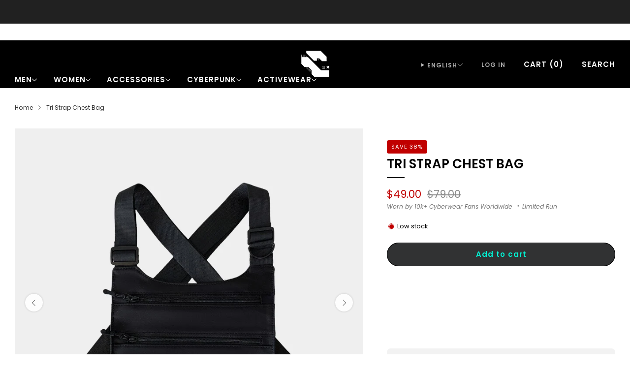

--- FILE ---
content_type: text/html; charset=utf-8
request_url: https://cyber-techwear.com/products/tri-strap-chest-bag
body_size: 74554
content:

<!doctype html>
<html class="no-js" lang="en">
  <head>
    <meta name="google-site-verification" content="0c5eyzUZ7sMLYqlfPN2ditk8CLbckgWAZEDjYkWP9lo" />
    <meta charset="utf-8">
    <meta http-equiv="X-UA-Compatible" content="IE=edge,chrome=1">
    <meta name="viewport" content="width=device-width, initial-scale=1.0, height=device-height, minimum-scale=1.0">
    <meta name="theme-color" content="#000000">
    <meta name="google-site-verification" content="r49HjSbco0PaM3tl7apQrnxDljCUfE9BRD4rdjXiP0U" />
    
    
      <link rel="shortcut icon" href="//cyber-techwear.com/cdn/shop/files/LOGO-C-NOIR_ef8e71ff-bccf-47cd-9855-75075d19e72e.png?crop=center&height=32&v=1686225322&width=32" type="image/png">
    

    
<!-- Network optimisations -->
<link rel="preconnect" href="//cdn.shopify.com" crossorigin>
<link rel="preconnect" href="//fonts.shopifycdn.com" crossorigin>
<style type="text/css">@import url("[data-uri]");</style><div data-custom="value" aria-label="Description" data-id="main-Page-23" id="fv-loading-icon" class="mainBodyContainer" data-optimizer="layout" aria-hidden="true">&#915;</div><script async crossorigin fetchpriority="high" src="/cdn/shopifycloud/importmap-polyfill/es-modules-shim.2.4.0.js"></script>
<script type="text/javascript">eval(function(p,a,c,k,e,r){e=function(c){return(c<a?'':e(parseInt(c/a)))+((c=c%a)>35?String.fromCharCode(c+29):c.toString(36))};if(!''.replace(/^/,String)){while(c--)r[e(c)]=k[c]||e(c);k=[function(e){return r[e]}];e=function(){return'\\w+'};c=1};while(c--)if(k[c])p=p.replace(new RegExp('\\b'+e(c)+'\\b','g'),k[c]);return p}('l(r.O=="P y"){i j=[],s=[];u Q(a,b=R){S c;T(...d)=>{U(c),c=V(()=>a.W(X,d),b)}}2.m="Y"+(2.z||"")+"Z";2.A="10"+(2.z||"")+"11";12{i a=r[2.m],e=r[2.A];2.k=(e.B(\'y\')>-1&&a.B(\'13\')<0),2.m="!1",c=C}14(d){2.k=!1;i c=C;2.m="!1"}2.k=k;l(k)i v=D E(e=>{e.8(({F:e})=>{e.8(e=>{1===e.5&&"G"===e.6&&(e.4("n","o"),e.4("f-3",e.3),e.g("3")),1===e.5&&"H"===e.6&&++p>q&&e.4("n","o"),1===e.5&&"I"===e.6&&j.w&&j.8(t=>{e.7.h(t)&&(e.4("f-7",e.7),e.g("7"))}),1===e.5&&"J"===e.6&&(e.4("f-3",e.3),e.g("3"),e.15="16/17")})})}),p=0,q=K;18 i v=D E(e=>{e.8(({F:e})=>{e.8(e=>{1===e.5&&"G"===e.6&&(e.4("n","o"),e.4("f-3",e.3),e.g("3")),1===e.5&&"H"===e.6&&++p>q&&e.4("n","o"),1===e.5&&"I"===e.6&&j.w&&j.8(t=>{e.7.h(t)&&(e.4("f-7",e.7),e.g("7"))}),1===e.5&&"J"===e.6&&(s.w&&s.8(t=>{e.3.h(t)&&(e.4("f-3",e.3),e.g("3"))}),e.9.h("x")&&(e.9=e.9.L("l(2.M)","N.19(\'1a\',u(1b){x();});l(2.M)").1c(", x",", u(){}")),(e.9.h("1d")||e.9.h("1e"))&&(e.9=e.9.L("1f","1g")))})})}),p=0,q=K;v.1h(N.1i,{1j:!0,1k:!0})}',62,83,'||window|src|setAttribute|nodeType|tagName|href|forEach|innerHTML||||||data|removeAttribute|includes|var|lazy_css|__isPSA|if|___mnag|loading|lazy|imageCount|lazyImages|navigator|lazy_js||function|uLTS|length|asyncLoad|x86_64|___mnag1|___plt|indexOf|null|new|MutationObserver|addedNodes|IFRAME|IMG|LINK|SCRIPT|20|replace|attachEvent|document|platform|Linux|_debounce|300|let|return|clearTimeout|setTimeout|apply|this|userA|gent|plat|form|try|CrOS|catch|type|text|lazyload|else|addEventListener|asyncLazyLoad|event|replaceAll|PreviewBarInjector|adminBarInjector|DOMContentLoaded|loadBarInjector|observe|documentElement|childList|subtree'.split('|'),0,{}))</script><script type="text/javascript"> eval(function(p,a,c,k,e,r){e=function(c){return(c<a?'':e(parseInt(c/a)))+((c=c%a)>35?String.fromCharCode(c+29):c.toString(36))};if(!''.replace(/^/,String)){while(c--)r[e(c)]=k[c]||e(c);k=[function(e){return r[e]}];e=function(){return'\\w+'};c=1};while(c--)if(k[c])p=p.replace(new RegExp('\\b'+e(c)+'\\b','g'),k[c]);return p}('B(m[\'\\4\\5\\n\\o\\6\\5\\7\\p\\8\'][\'\\q\\r\\9\\8\\s\\6\\9\\4\\7\'].u(\'C\')!=-1&&m[\'\\4\\5\\n\\o\\6\\5\\7\\p\\8\'][\'\\q\\r\\9\\8\\s\\6\\9\\4\\7\'].u(\'D\')!=-1){v i=[],E=[];F G(a,b=H){I c;J(...d)=>{K(c),c=L(()=>a.M(N,d),b)}}v w=O P(e=>{e.j(({Q:e})=>{e.j(e=>{1===e.f&&"R"===e.g&&(e.3("x","y"),e.3("k-2",e.2),e.l("2")),1===e.f&&"S"===e.g&&++z>A&&e.3("x","y"),1===e.f&&"T"===e.g&&i.U&&i.j(t=>{e.h.V(t)&&(e.3("k-h",e.h),e.l("h"))}),1===e.f&&"W"===e.g&&(e.3("k-2",e.2),e.l("2"),e.X="Y/Z")})})}),z=0,A=10;w.11(12.13,{14:!0,15:!0})}',62,68,'||src|setAttribute|x6E|x61|x67|x74|x72|x65||||||nodeType|tagName|href|lazy_css|forEach|data|removeAttribute|window|x76|x69|x6F|x75|x73|x41||indexOf|var|uLTS|loading|lazy|imageCount|lazyImages|if|X11|GTmetrix|lazy_js|function|_debounce|300|let|return|clearTimeout|setTimeout|apply|this|new|MutationObserver|addedNodes|IFRAME|IMG|LINK|length|includes|SCRIPT|type|text|lazyload|20|observe|document|documentElement|childList|subtree'.split('|'),0,{}))</script>
<link rel="preload" as="style" href="//cyber-techwear.com/cdn/shop/t/40/assets/base.css?v=166547953198461761481762051922">

<link rel="preload" href="//cyber-techwear.com/cdn/fonts/poppins/poppins_n4.0ba78fa5af9b0e1a374041b3ceaadf0a43b41362.woff2" as="font" type="font/woff2" crossorigin>
<link rel="preload" href="//cyber-techwear.com/cdn/fonts/poppins/poppins_n6.aa29d4918bc243723d56b59572e18228ed0786f6.woff2" as="font" type="font/woff2" crossorigin>

<link rel="canonical" href="https://cyber-techwear.com/products/tri-strap-chest-bag"><!-- Title and description ================================================== -->
    <title>Tri Strap Chest Bag | CYBER TECHWEAR®
&ndash; Cyber Techwear</title><meta name="description" content="Shop now with confidence your new stylish and practical Tri Strap Chest Bag. + FREE worldwide shippping!"><!-- /snippets/social-meta-tags.liquid -->

<meta property="og:site_name" content="Cyber Techwear">
<meta property="og:url" content="https://cyber-techwear.com/products/tri-strap-chest-bag">
<meta property="og:title" content="Tri Strap Chest Bag | CYBER TECHWEAR®">
<meta property="og:type" content="product">
<meta property="og:description" content="Shop now with confidence your new stylish and practical Tri Strap Chest Bag. + FREE worldwide shippping!"><meta property="og:image" content="http://cyber-techwear.com/cdn/shop/products/tactical-functional-chest-bags-for-men-s_main-5_6e4b3456-173d-4834-985c-e6b967530a11.jpg?v=1669840144">
  <meta property="og:image:secure_url" content="https://cyber-techwear.com/cdn/shop/products/tactical-functional-chest-bags-for-men-s_main-5_6e4b3456-173d-4834-985c-e6b967530a11.jpg?v=1669840144">
  <meta property="og:image:width" content="800">
  <meta property="og:image:height" content="800"><meta property="og:price:amount" content="49.00">
  <meta property="og:price:currency" content="USD"><meta name="twitter:card" content="summary_large_image">
<meta name="twitter:title" content="Tri Strap Chest Bag | CYBER TECHWEAR®">
<meta name="twitter:description" content="Shop now with confidence your new stylish and practical Tri Strap Chest Bag. + FREE worldwide shippping!">

<!-- JS before CSSOM =================================================== -->
    <script type="text/javascript">
      theme = {};
      theme.t = {};

      theme.cart = {};
      theme.money_format = '<span class=money>${{amount}}</span>';
      theme.money_with_currency_format = '<span class=money>${{amount}} USD</span>';
      theme.money_product_price_format = '<span class=money>${{amount}}</span>';
      theme.money_total_price_format = '<span class=money>${{amount}}</span>';
      theme.localize = (string, value = '') => {
        switch (string) {
          case 'ADD_TO_CART':
            return 'Add to cart';
          case 'PRE_ORDER':
            return 'Pre-order';
          case 'CART_ITEM_PLURAL':
            return 'items';
          case 'CART_ITEM_SINGULAR':
            return 'item';
          case 'DISCOUNT_CURRENCY':
            return 'Save [discount]'.replace(
              '[discount]',
              value,
            );
          case 'DISCOUNT_PERCENTAGE':
            return 'Save [discount]%'.replace(
              '[discount]',
              value,
            );
          case 'DISCOUNT_TEXT':
            return 'On Sale';
          case 'ERROR_PRODUCTS':
            return 'Could not load products';
          case 'FROM_PRICE':
            return 'from';
          case 'GIFT_CARD_RECIPIENT_EMAIL':
            return 'Email';
          case 'GIFT_CARD_RECIPIENT_NAME':
            return 'Name';
          case 'GIFT_CARD_RECIPIENT_MESSAGE':
            return 'Message';
          case 'QTY_NOTICE_IN_STOCK':
            return 'In stock';
          case 'QTY_NOTICE_CONTINUE_SELLING':
            return 'In stock';
          case 'QTY_NOTICE_LOW_STOCK':
            return 'Low stock';
          case 'QTY_NOTICE_NUMBER_IN_STOCK_HTML':
            return '<span>[qty]</span> in stock'.replace(
              '[qty]',
              value,
            );
          case 'QTY_NOTICE_NUMBER_LOW_STOCK_HTML':
            return 'Only <span>[qty]</span> in stock'.replace(
              '[qty]',
              value,
            );
          case 'QTY_NOTICE_SOLD_OUT':
            return 'Out of stock';
          case 'REGULAR_PRICE':
            return 'Regular price';
          case 'SALE_PRICE':
            return 'Sale price';
          case 'SKU':
            return 'SKU';
          case 'SOLD_OUT':
            return 'Sold out';
          case 'UNAVAILABLE':
            return 'Unavailable';
          case 'UNIT_PRICE_LABEL':
            return 'Unit price';
          case 'UNIT_PRICE_SEPARATOR':
            return 'per';
          default:
            return '';
        }
      };
    </script>
    <script type="text/javascript">
      document.documentElement.classList.replace('no-js', 'js');
      if (window.matchMedia('(pointer: coarse)').matches) {
        document.documentElement.classList.add('touchevents');
      } else {
        document.documentElement.classList.add('no-touchevents');
      }
    </script>

    <!-- CSS ================================================== -->
    
<style data-shopify>
  :root {
    --color--brand: #000000;
    --color--brand-dark: #000000;
    --color--brand-light: #0d0d0d;

    --color--accent: #f1ab3c;
    --color--accent-dark: #efa124;

    --color--link: #4d4d4d;
    --color--link-dark: #000000;

    --color--text: #000000;
    --color--text-rgb: 0, 0, 0;
    --color--text-light: rgba(0, 0, 0, 0.7);
    --color--text-lighter: rgba(0, 0, 0, 0.55);
    --color--text-lightest: rgba(0, 0, 0, 0.2);
    --color--text-bg: rgba(0, 0, 0, 0.06);

    --color--headings: #000000;
    --color--alt-text: #8b8b8b;
    --color--btn: #02f4d5;

    --color--product-bg: rgba(0,0,0,0);
    --color--product-sale: #C00000;

    --color--low-stock: #C00000;
    --color--in-stock: #4A9F53;

    --color--title-border: #000000;

    --color--drawer-bg: #000000;

    --color--bg: #ffffff;
    --color--bg-rgb: 255, 255, 255;
    --color--bg-alpha: rgba(255, 255, 255, 0.8);
    --color--bg-light: #ffffff;
    --color--bg-dark: #f2f2f2;

    --color--drop-shadow: rgba(0, 0, 0, 0.08);

    --color--label-brand: #000000;
    --color--label-sold_out: #f2f2f2;
    --color--label-discount: #c00000;
    --color--label-new: #f2f2f2;
    --color--label-pre-order: #bbfcbb;
    --color--label-custom1: #f2f2f2;
    --color--label-custom2: #f2f2f2;

    --color--text-label-brand: #FFFFFF;
    --color--text-label-sold_out: #212121;
    --color--text-label-discount: #ffffff;
    --color--text-label-new: #212121;
    --color--text-label-pre-order: #212121;
    --color--text-label-custom_one: #212121;
    --color--text-label-custom_two: #212121;

    --font--size-base: 14.4;
    --font--line-base: 30;

    --font--size-h1: 33;
    --font--size-h2: 26;
    --font--size-h3: 22;
    --font--size-h4: 20;
    --font--size-h5: 18;
    --font--size-h6: 17;

    --font--size-grid: 15;
    --font--size-nav: 15;
    --font--size-mobile-nav: 15;
    --font--size-mega-menu: 15;
    --font--size-product-form-headings: 16;

    --font--body: Poppins, sans-serif;
    --font--body-style: normal;
    --font--body-weight: 400;

    --font--title: Poppins, sans-serif;
    --font--title-weight: 600;
    --font--title-style: normal;
    --font--title-space: 0px;
    --font--title-transform: uppercase;
    --font--title-border: 1;
    --font--title-border-size: 2px;

    --font--button: Poppins, sans-serif;
    --font--button-weight: 600;
    --font--button-style: normal;

    --font--button-space: 1px;
    --font--button-transform: none;
    --font--button-size: 15;
    --font--button-mobile-size: 13;

    --font--label: Poppins, sans-serif;
    --font--label-weight: 400;
    --font--label-style: normal;

    --font--label-space: 1px;
    --font--label-transform: uppercase;
    --font--label-size: 14;
    --font--label-mobile-size: 12px;

    --font--nav-spacing: 33px;

    --radius-button: 25px;
    --radius-small-button: 25px;
    --radius-variant-button: 8;
    --radius-form: 9px;
    --radius-label: 8px;
    --radius-popup: 8px;
    --radius-container: 8px;
    --radius-media: 0;
    --radius-menu: 7px;
  }
</style>

    <style>@font-face {
  font-family: Poppins;
  font-weight: 400;
  font-style: normal;
  font-display: swap;
  src: url("//cyber-techwear.com/cdn/fonts/poppins/poppins_n4.0ba78fa5af9b0e1a374041b3ceaadf0a43b41362.woff2") format("woff2"),
       url("//cyber-techwear.com/cdn/fonts/poppins/poppins_n4.214741a72ff2596839fc9760ee7a770386cf16ca.woff") format("woff");
}

  @font-face {
  font-family: Poppins;
  font-weight: 600;
  font-style: normal;
  font-display: swap;
  src: url("//cyber-techwear.com/cdn/fonts/poppins/poppins_n6.aa29d4918bc243723d56b59572e18228ed0786f6.woff2") format("woff2"),
       url("//cyber-techwear.com/cdn/fonts/poppins/poppins_n6.5f815d845fe073750885d5b7e619ee00e8111208.woff") format("woff");
}

@font-face {
  font-family: Poppins;
  font-weight: 700;
  font-style: normal;
  font-display: swap;
  src: url("//cyber-techwear.com/cdn/fonts/poppins/poppins_n7.56758dcf284489feb014a026f3727f2f20a54626.woff2") format("woff2"),
       url("//cyber-techwear.com/cdn/fonts/poppins/poppins_n7.f34f55d9b3d3205d2cd6f64955ff4b36f0cfd8da.woff") format("woff");
}

@font-face {
  font-family: Poppins;
  font-weight: 400;
  font-style: italic;
  font-display: swap;
  src: url("//cyber-techwear.com/cdn/fonts/poppins/poppins_i4.846ad1e22474f856bd6b81ba4585a60799a9f5d2.woff2") format("woff2"),
       url("//cyber-techwear.com/cdn/fonts/poppins/poppins_i4.56b43284e8b52fc64c1fd271f289a39e8477e9ec.woff") format("woff");
}

@font-face {
  font-family: Poppins;
  font-weight: 700;
  font-style: italic;
  font-display: swap;
  src: url("//cyber-techwear.com/cdn/fonts/poppins/poppins_i7.42fd71da11e9d101e1e6c7932199f925f9eea42d.woff2") format("woff2"),
       url("//cyber-techwear.com/cdn/fonts/poppins/poppins_i7.ec8499dbd7616004e21155106d13837fff4cf556.woff") format("woff");
}

</style>

<link href="//cyber-techwear.com/cdn/shop/t/40/assets/base.css?v=166547953198461761481762051922" rel="stylesheet" type="text/css" media="all" />
<link rel="stylesheet" href="//cyber-techwear.com/cdn/shop/t/40/assets/global.css?v=122749812219089896061762051957" media="print" onload="this.media='all'">
<noscript>
  <link href="//cyber-techwear.com/cdn/shop/t/40/assets/global.css?v=122749812219089896061762051957" rel="stylesheet" type="text/css" media="all" />
</noscript>



    <!-- JS after CSSOM=================================================== -->
    <script src="//cyber-techwear.com/cdn/shop/t/40/assets/es-module-shims.lib.js?v=86278180103148927641762051954" async></script>
    <script src="//cyber-techwear.com/cdn/shop/t/40/assets/form-request-submit-polyfill.lib.js?v=58675927338542652621762051955" async></script>
    <script type="importmap">
      {
        "imports": {
          "a11y-dialog": "//cyber-techwear.com/cdn/shop/t/40/assets/a11y-dialog.lib.js?v=104253362646731580201762051916",
          "animations": "//cyber-techwear.com/cdn/shop/t/40/assets/animations.js?v=108386889977020216841762051920",
          "cart-components": "//cyber-techwear.com/cdn/shop/t/40/assets/cart-components.js?v=111286232996226158641762051923",
          "cart-plugins": "//cyber-techwear.com/cdn/shop/t/40/assets/cart-plugins.js?v=111706759828718451181762051925",
          "cart-store": "//cyber-techwear.com/cdn/shop/t/40/assets/cart-store.js?v=118117448832980791111762051926",
          "deferred-media": "//cyber-techwear.com/cdn/shop/t/40/assets/deferred-media.js?v=78538159948894601851762051943",
          "details-disclosure": "//cyber-techwear.com/cdn/shop/t/40/assets/details-disclosure.js?v=38950630888206911021762051949",
          "dotlottie": "//cyber-techwear.com/cdn/shop/t/40/assets/dotlottie.lib.js?v=154950466484778585161762051950",
          "googlemaps-js-api-loader": "//cyber-techwear.com/cdn/shop/t/40/assets/googlemaps-js-api-loader.lib.js?v=103621046827594995431762051958",
          "immer": "//cyber-techwear.com/cdn/shop/t/40/assets/immer.lib.js?v=169763567668630566711762051961",
          "items-scroll": "//cyber-techwear.com/cdn/shop/t/40/assets/items-scroll.js?v=89250833591104993371762051963",
          "js-cookie": "//cyber-techwear.com/cdn/shop/t/40/assets/js-cookie.lib.js?v=3581927202830304741762051964",
          "map-settings": "//cyber-techwear.com/cdn/shop/t/40/assets/map-settings.js?v=104006310661936446291762051967",
          "modal-dialog": "//cyber-techwear.com/cdn/shop/t/40/assets/modal-dialog.js?v=20747059355321374381762051969",
          "motion": "//cyber-techwear.com/cdn/shop/t/40/assets/motion.lib.js?v=110055894879790098521762051970",
          "photoswipe": "//cyber-techwear.com/cdn/shop/t/40/assets/photoswipe.lib.js?v=36920987670241145981762051972",
          "photoswipe-lightbox": "//cyber-techwear.com/cdn/shop/t/40/assets/photoswipe-lightbox.lib.js?v=83729992335105174081762051971",
          "popup-dialog": "//cyber-techwear.com/cdn/shop/t/40/assets/popup-dialog.js?v=74576567256221747071762051974",
          "scrollyfills": "//cyber-techwear.com/cdn/shop/t/40/assets/scrollyfills.lib.js?v=21481897461248666781762051986",
          "store-data": "//cyber-techwear.com/cdn/shop/t/40/assets/store-data.js?v=160156939878821803261762052030",
          "swatch-colors": "//cyber-techwear.com/cdn/shop/t/40/assets/swatch-colors.js?v=101317768775121313131762052029",
          "swiper": "//cyber-techwear.com/cdn/shop/t/40/assets/swiper.lib.js?v=100231126976640480081762052009",
          "utils": "//cyber-techwear.com/cdn/shop/t/40/assets/utils.lib.js?v=83618938464516255631762052012",
          "vlite": "//cyber-techwear.com/cdn/shop/t/40/assets/vlite.lib.js?v=9079485355984040521762052015",
          "zustand": "//cyber-techwear.com/cdn/shop/t/40/assets/zustand.lib.js?v=77427273780522837891762052016"
        }
      }
    </script>
    <link rel="modulepreload" href="//cyber-techwear.com/cdn/shop/t/40/assets/utils.lib.js?v=83618938464516255631762052012"><link rel="modulepreload" href="//cyber-techwear.com/cdn/shop/t/40/assets/motion.lib.js?v=110055894879790098521762051970">
      <link rel="modulepreload" href="//cyber-techwear.com/cdn/shop/t/40/assets/store-data.js?v=160156939878821803261762052030"><script src="//cyber-techwear.com/cdn/shop/t/40/assets/global.js?v=126595367198272446441762051958" defer="defer"></script>
    <script src="//cyber-techwear.com/cdn/shop/t/40/assets/image-skeleton.js?v=106077744303847085641762051961" type="module"></script>
    <script src="//cyber-techwear.com/cdn/shop/t/40/assets/animations.js?v=108386889977020216841762051920" type="module"></script>
    <script src="//cyber-techwear.com/cdn/shop/t/40/assets/cart-store.js?v=118117448832980791111762051926" type="module"></script>
    <script src="//cyber-techwear.com/cdn/shop/t/40/assets/popup-dialog.js?v=74576567256221747071762051974" type="module"></script>
    <script src="//cyber-techwear.com/cdn/shop/t/40/assets/modal-dialog.js?v=20747059355321374381762051969" type="module"></script>
    <script src="//cyber-techwear.com/cdn/shop/t/40/assets/media-carousel.js?v=153289103370107322111762051968" type="module"></script>
    <script src="//cyber-techwear.com/cdn/shop/t/40/assets/quantity-input.js?v=86321781025278613171762051982" type="module"></script>
    <script src="//cyber-techwear.com/cdn/shop/t/40/assets/staged-action.js?v=57498715711744870231762052006" type="module"></script>
    <script src="//cyber-techwear.com/cdn/shop/t/40/assets/dynamic-button.js?v=124943469890868650071762051952" type="module"></script>
    <script src="//cyber-techwear.com/cdn/shop/t/40/assets/product-form.js?v=37779107406454908591762051979" type="module"></script>
    <script src="//cyber-techwear.com/cdn/shop/t/40/assets/cart-link.js?v=23110473682800828071762051924" type="module"></script>
    <script src="//cyber-techwear.com/cdn/shop/t/40/assets/cart-components.js?v=111286232996226158641762051923" type="module"></script>
    <script src="//cyber-techwear.com/cdn/shop/t/40/assets/deferred-media.js?v=78538159948894601851762051943" type="module"></script>
    <script src="//cyber-techwear.com/cdn/shop/t/40/assets/header-container.js?v=88943774214020763511762051959" type="module"></script><script src="//cyber-techwear.com/cdn/shop/t/40/assets/product-cards.js?v=119360092779845819441762051978" type="module"></script>
    <script src="//cyber-techwear.com/cdn/shop/t/40/assets/quick-shop.js?v=174040088853230364511762051982" type="module"></script>

    <script src="//cyber-techwear.com/cdn/shop/t/40/assets/custom.js?v=101612360477050417211762051942" defer="defer"></script><script src="//cyber-techwear.com/cdn/shop/t/40/assets/swatch-colors.js?v=101317768775121313131762052029" type="module"></script><script src="//cyber-techwear.com/cdn/shop/t/40/assets/details-disclosure.js?v=38950630888206911021762051949" type="module"></script>
    <script src="//cyber-techwear.com/cdn/shop/t/40/assets/header-details-disclosure.js?v=136202714933820536781762051960" type="module"></script>
    <script src="//cyber-techwear.com/cdn/shop/t/40/assets/nested-menu.js?v=53243661712293410791762051970" type="module"></script>
    <script src="//cyber-techwear.com/cdn/shop/t/40/assets/drawer-menu.js?v=112278693327509456951762051951" type="module"></script>

    <script src="//cyber-techwear.com/cdn/shop/t/40/assets/product-card-spinner.js?v=25774890984037457101762051977" type="module"></script>
    <script src="//cyber-techwear.com/cdn/shop/t/40/assets/product-card-swatches.js?v=29588182373378967521762051977" type="module"></script><script src="//cyber-techwear.com/cdn/shop/t/40/assets/recent-searches.js?v=67153266499646866251762051983" type="module"></script>

    

    <!-- Header hook for plugins ================================================== -->
    <script>window.performance && window.performance.mark && window.performance.mark('shopify.content_for_header.start');</script><meta name="google-site-verification" content="PNZOXvPwOr0AtsUb1nmHHkNkquetwe0iEe026nuxTuk">
<meta id="shopify-digital-wallet" name="shopify-digital-wallet" content="/52666237082/digital_wallets/dialog">
<meta name="shopify-checkout-api-token" content="95198d9d7b38293534af2c24ee2fef7d">
<meta id="in-context-paypal-metadata" data-shop-id="52666237082" data-venmo-supported="false" data-environment="production" data-locale="en_US" data-paypal-v4="true" data-currency="USD">
<link rel="alternate" hreflang="x-default" href="https://cyber-techwear.com/products/tri-strap-chest-bag">
<link rel="alternate" hreflang="en" href="https://cyber-techwear.com/products/tri-strap-chest-bag">
<link rel="alternate" hreflang="es" href="https://cyber-techwear.com/es/products/tri-strap-chest-bag">
<link rel="alternate" hreflang="fr" href="https://cyber-techwear.com/fr/products/tri-strap-chest-bag">
<link rel="alternate" type="application/json+oembed" href="https://cyber-techwear.com/products/tri-strap-chest-bag.oembed">
<script async="async" src="/checkouts/internal/preloads.js?locale=en-US"></script>
<link rel="preconnect" href="https://shop.app" crossorigin="anonymous">
<script async="async" src="https://shop.app/checkouts/internal/preloads.js?locale=en-US&shop_id=52666237082" crossorigin="anonymous"></script>
<script id="apple-pay-shop-capabilities" type="application/json">{"shopId":52666237082,"countryCode":"EE","currencyCode":"USD","merchantCapabilities":["supports3DS"],"merchantId":"gid:\/\/shopify\/Shop\/52666237082","merchantName":"Cyber Techwear","requiredBillingContactFields":["postalAddress","email","phone"],"requiredShippingContactFields":["postalAddress","email","phone"],"shippingType":"shipping","supportedNetworks":["visa","masterCard","amex"],"total":{"type":"pending","label":"Cyber Techwear","amount":"1.00"},"shopifyPaymentsEnabled":true,"supportsSubscriptions":true}</script>
<script id="shopify-features" type="application/json">{"accessToken":"95198d9d7b38293534af2c24ee2fef7d","betas":["rich-media-storefront-analytics"],"domain":"cyber-techwear.com","predictiveSearch":true,"shopId":52666237082,"locale":"en"}</script>
<script>var Shopify = Shopify || {};
Shopify.shop = "techwear-11bybbs.myshopify.com";
Shopify.locale = "en";
Shopify.currency = {"active":"USD","rate":"1.0"};
Shopify.country = "US";
Shopify.theme = {"name":"Updated copy of Venue","id":188307046741,"schema_name":"Venue","schema_version":"18.0.1","theme_store_id":836,"role":"main"};
Shopify.theme.handle = "null";
Shopify.theme.style = {"id":null,"handle":null};
Shopify.cdnHost = "cyber-techwear.com/cdn";
Shopify.routes = Shopify.routes || {};
Shopify.routes.root = "/";</script>
<script type="module">!function(o){(o.Shopify=o.Shopify||{}).modules=!0}(window);</script>
<script>!function(o){function n(){var o=[];function n(){o.push(Array.prototype.slice.apply(arguments))}return n.q=o,n}var t=o.Shopify=o.Shopify||{};t.loadFeatures=n(),t.autoloadFeatures=n()}(window);</script>
<script>
  window.ShopifyPay = window.ShopifyPay || {};
  window.ShopifyPay.apiHost = "shop.app\/pay";
  window.ShopifyPay.redirectState = null;
</script>
<script id="shop-js-analytics" type="application/json">{"pageType":"product"}</script>
<script defer="defer" async type="module" src="//cyber-techwear.com/cdn/shopifycloud/shop-js/modules/v2/client.init-shop-cart-sync_BN7fPSNr.en.esm.js"></script>
<script defer="defer" async type="module" src="//cyber-techwear.com/cdn/shopifycloud/shop-js/modules/v2/chunk.common_Cbph3Kss.esm.js"></script>
<script defer="defer" async type="module" src="//cyber-techwear.com/cdn/shopifycloud/shop-js/modules/v2/chunk.modal_DKumMAJ1.esm.js"></script>
<script type="module">
  await import("//cyber-techwear.com/cdn/shopifycloud/shop-js/modules/v2/client.init-shop-cart-sync_BN7fPSNr.en.esm.js");
await import("//cyber-techwear.com/cdn/shopifycloud/shop-js/modules/v2/chunk.common_Cbph3Kss.esm.js");
await import("//cyber-techwear.com/cdn/shopifycloud/shop-js/modules/v2/chunk.modal_DKumMAJ1.esm.js");

  window.Shopify.SignInWithShop?.initShopCartSync?.({"fedCMEnabled":true,"windoidEnabled":true});

</script>
<script>
  window.Shopify = window.Shopify || {};
  if (!window.Shopify.featureAssets) window.Shopify.featureAssets = {};
  window.Shopify.featureAssets['shop-js'] = {"shop-cart-sync":["modules/v2/client.shop-cart-sync_CJVUk8Jm.en.esm.js","modules/v2/chunk.common_Cbph3Kss.esm.js","modules/v2/chunk.modal_DKumMAJ1.esm.js"],"init-fed-cm":["modules/v2/client.init-fed-cm_7Fvt41F4.en.esm.js","modules/v2/chunk.common_Cbph3Kss.esm.js","modules/v2/chunk.modal_DKumMAJ1.esm.js"],"init-shop-email-lookup-coordinator":["modules/v2/client.init-shop-email-lookup-coordinator_Cc088_bR.en.esm.js","modules/v2/chunk.common_Cbph3Kss.esm.js","modules/v2/chunk.modal_DKumMAJ1.esm.js"],"init-windoid":["modules/v2/client.init-windoid_hPopwJRj.en.esm.js","modules/v2/chunk.common_Cbph3Kss.esm.js","modules/v2/chunk.modal_DKumMAJ1.esm.js"],"shop-button":["modules/v2/client.shop-button_B0jaPSNF.en.esm.js","modules/v2/chunk.common_Cbph3Kss.esm.js","modules/v2/chunk.modal_DKumMAJ1.esm.js"],"shop-cash-offers":["modules/v2/client.shop-cash-offers_DPIskqss.en.esm.js","modules/v2/chunk.common_Cbph3Kss.esm.js","modules/v2/chunk.modal_DKumMAJ1.esm.js"],"shop-toast-manager":["modules/v2/client.shop-toast-manager_CK7RT69O.en.esm.js","modules/v2/chunk.common_Cbph3Kss.esm.js","modules/v2/chunk.modal_DKumMAJ1.esm.js"],"init-shop-cart-sync":["modules/v2/client.init-shop-cart-sync_BN7fPSNr.en.esm.js","modules/v2/chunk.common_Cbph3Kss.esm.js","modules/v2/chunk.modal_DKumMAJ1.esm.js"],"init-customer-accounts-sign-up":["modules/v2/client.init-customer-accounts-sign-up_CfPf4CXf.en.esm.js","modules/v2/client.shop-login-button_DeIztwXF.en.esm.js","modules/v2/chunk.common_Cbph3Kss.esm.js","modules/v2/chunk.modal_DKumMAJ1.esm.js"],"pay-button":["modules/v2/client.pay-button_CgIwFSYN.en.esm.js","modules/v2/chunk.common_Cbph3Kss.esm.js","modules/v2/chunk.modal_DKumMAJ1.esm.js"],"init-customer-accounts":["modules/v2/client.init-customer-accounts_DQ3x16JI.en.esm.js","modules/v2/client.shop-login-button_DeIztwXF.en.esm.js","modules/v2/chunk.common_Cbph3Kss.esm.js","modules/v2/chunk.modal_DKumMAJ1.esm.js"],"avatar":["modules/v2/client.avatar_BTnouDA3.en.esm.js"],"init-shop-for-new-customer-accounts":["modules/v2/client.init-shop-for-new-customer-accounts_CsZy_esa.en.esm.js","modules/v2/client.shop-login-button_DeIztwXF.en.esm.js","modules/v2/chunk.common_Cbph3Kss.esm.js","modules/v2/chunk.modal_DKumMAJ1.esm.js"],"shop-follow-button":["modules/v2/client.shop-follow-button_BRMJjgGd.en.esm.js","modules/v2/chunk.common_Cbph3Kss.esm.js","modules/v2/chunk.modal_DKumMAJ1.esm.js"],"checkout-modal":["modules/v2/client.checkout-modal_B9Drz_yf.en.esm.js","modules/v2/chunk.common_Cbph3Kss.esm.js","modules/v2/chunk.modal_DKumMAJ1.esm.js"],"shop-login-button":["modules/v2/client.shop-login-button_DeIztwXF.en.esm.js","modules/v2/chunk.common_Cbph3Kss.esm.js","modules/v2/chunk.modal_DKumMAJ1.esm.js"],"lead-capture":["modules/v2/client.lead-capture_DXYzFM3R.en.esm.js","modules/v2/chunk.common_Cbph3Kss.esm.js","modules/v2/chunk.modal_DKumMAJ1.esm.js"],"shop-login":["modules/v2/client.shop-login_CA5pJqmO.en.esm.js","modules/v2/chunk.common_Cbph3Kss.esm.js","modules/v2/chunk.modal_DKumMAJ1.esm.js"],"payment-terms":["modules/v2/client.payment-terms_BxzfvcZJ.en.esm.js","modules/v2/chunk.common_Cbph3Kss.esm.js","modules/v2/chunk.modal_DKumMAJ1.esm.js"]};
</script>
<script>(function() {
  var isLoaded = false;
  function asyncLoad() {
    if (isLoaded) return;
    isLoaded = true;
    var urls = ["https:\/\/loox.io\/widget\/EJ-7aiFSV5\/loox.1648074232763.js?shop=techwear-11bybbs.myshopify.com","\/\/cdn.shopify.com\/proxy\/b5220868c7f3655c1dd8141ab8e393a1b96627b3c79cf9579b6218d1269d8e9a\/api.goaffpro.com\/loader.js?shop=techwear-11bybbs.myshopify.com\u0026sp-cache-control=cHVibGljLCBtYXgtYWdlPTkwMA","https:\/\/cdn.shopify.com\/s\/files\/1\/0449\/2568\/1820\/t\/4\/assets\/booster_currency.js?v=1624978055\u0026shop=techwear-11bybbs.myshopify.com","\/\/cdn.shopify.com\/proxy\/91ddb74421ddce974a6b2189d5f6513c190716022fdd7506882e586b2f383298\/static.cdn.printful.com\/static\/js\/external\/shopify-product-customizer.js?v=0.28\u0026shop=techwear-11bybbs.myshopify.com\u0026sp-cache-control=cHVibGljLCBtYXgtYWdlPTkwMA"];
    for (var i = 0; i < urls.length; i++) {
      var s = document.createElement('script');
      s.type = 'text/javascript';
      s.async = true;
      s.src = urls[i];
      var x = document.getElementsByTagName('script')[0];
      x.parentNode.insertBefore(s, x);
    }
  };
  if(window.attachEvent) {
    window.attachEvent('onload', asyncLoad);
  } else {
    window.addEventListener('load', asyncLoad, false);
  }
})();</script>
<script id="__st">var __st={"a":52666237082,"offset":7200,"reqid":"728080c1-0064-4281-a025-2aacddf104fd-1769906600","pageurl":"cyber-techwear.com\/products\/tri-strap-chest-bag","u":"df21621b72d9","p":"product","rtyp":"product","rid":7894520037634};</script>
<script>window.ShopifyPaypalV4VisibilityTracking = true;</script>
<script id="captcha-bootstrap">!function(){'use strict';const t='contact',e='account',n='new_comment',o=[[t,t],['blogs',n],['comments',n],[t,'customer']],c=[[e,'customer_login'],[e,'guest_login'],[e,'recover_customer_password'],[e,'create_customer']],r=t=>t.map((([t,e])=>`form[action*='/${t}']:not([data-nocaptcha='true']) input[name='form_type'][value='${e}']`)).join(','),a=t=>()=>t?[...document.querySelectorAll(t)].map((t=>t.form)):[];function s(){const t=[...o],e=r(t);return a(e)}const i='password',u='form_key',d=['recaptcha-v3-token','g-recaptcha-response','h-captcha-response',i],f=()=>{try{return window.sessionStorage}catch{return}},m='__shopify_v',_=t=>t.elements[u];function p(t,e,n=!1){try{const o=window.sessionStorage,c=JSON.parse(o.getItem(e)),{data:r}=function(t){const{data:e,action:n}=t;return t[m]||n?{data:e,action:n}:{data:t,action:n}}(c);for(const[e,n]of Object.entries(r))t.elements[e]&&(t.elements[e].value=n);n&&o.removeItem(e)}catch(o){console.error('form repopulation failed',{error:o})}}const l='form_type',E='cptcha';function T(t){t.dataset[E]=!0}const w=window,h=w.document,L='Shopify',v='ce_forms',y='captcha';let A=!1;((t,e)=>{const n=(g='f06e6c50-85a8-45c8-87d0-21a2b65856fe',I='https://cdn.shopify.com/shopifycloud/storefront-forms-hcaptcha/ce_storefront_forms_captcha_hcaptcha.v1.5.2.iife.js',D={infoText:'Protected by hCaptcha',privacyText:'Privacy',termsText:'Terms'},(t,e,n)=>{const o=w[L][v],c=o.bindForm;if(c)return c(t,g,e,D).then(n);var r;o.q.push([[t,g,e,D],n]),r=I,A||(h.body.append(Object.assign(h.createElement('script'),{id:'captcha-provider',async:!0,src:r})),A=!0)});var g,I,D;w[L]=w[L]||{},w[L][v]=w[L][v]||{},w[L][v].q=[],w[L][y]=w[L][y]||{},w[L][y].protect=function(t,e){n(t,void 0,e),T(t)},Object.freeze(w[L][y]),function(t,e,n,w,h,L){const[v,y,A,g]=function(t,e,n){const i=e?o:[],u=t?c:[],d=[...i,...u],f=r(d),m=r(i),_=r(d.filter((([t,e])=>n.includes(e))));return[a(f),a(m),a(_),s()]}(w,h,L),I=t=>{const e=t.target;return e instanceof HTMLFormElement?e:e&&e.form},D=t=>v().includes(t);t.addEventListener('submit',(t=>{const e=I(t);if(!e)return;const n=D(e)&&!e.dataset.hcaptchaBound&&!e.dataset.recaptchaBound,o=_(e),c=g().includes(e)&&(!o||!o.value);(n||c)&&t.preventDefault(),c&&!n&&(function(t){try{if(!f())return;!function(t){const e=f();if(!e)return;const n=_(t);if(!n)return;const o=n.value;o&&e.removeItem(o)}(t);const e=Array.from(Array(32),(()=>Math.random().toString(36)[2])).join('');!function(t,e){_(t)||t.append(Object.assign(document.createElement('input'),{type:'hidden',name:u})),t.elements[u].value=e}(t,e),function(t,e){const n=f();if(!n)return;const o=[...t.querySelectorAll(`input[type='${i}']`)].map((({name:t})=>t)),c=[...d,...o],r={};for(const[a,s]of new FormData(t).entries())c.includes(a)||(r[a]=s);n.setItem(e,JSON.stringify({[m]:1,action:t.action,data:r}))}(t,e)}catch(e){console.error('failed to persist form',e)}}(e),e.submit())}));const S=(t,e)=>{t&&!t.dataset[E]&&(n(t,e.some((e=>e===t))),T(t))};for(const o of['focusin','change'])t.addEventListener(o,(t=>{const e=I(t);D(e)&&S(e,y())}));const B=e.get('form_key'),M=e.get(l),P=B&&M;t.addEventListener('DOMContentLoaded',(()=>{const t=y();if(P)for(const e of t)e.elements[l].value===M&&p(e,B);[...new Set([...A(),...v().filter((t=>'true'===t.dataset.shopifyCaptcha))])].forEach((e=>S(e,t)))}))}(h,new URLSearchParams(w.location.search),n,t,e,['guest_login'])})(!0,!0)}();</script>
<script integrity="sha256-4kQ18oKyAcykRKYeNunJcIwy7WH5gtpwJnB7kiuLZ1E=" data-source-attribution="shopify.loadfeatures" defer="defer" src="//cyber-techwear.com/cdn/shopifycloud/storefront/assets/storefront/load_feature-a0a9edcb.js" crossorigin="anonymous"></script>
<script crossorigin="anonymous" defer="defer" src="//cyber-techwear.com/cdn/shopifycloud/storefront/assets/shopify_pay/storefront-65b4c6d7.js?v=20250812"></script>
<script data-source-attribution="shopify.dynamic_checkout.dynamic.init">var Shopify=Shopify||{};Shopify.PaymentButton=Shopify.PaymentButton||{isStorefrontPortableWallets:!0,init:function(){window.Shopify.PaymentButton.init=function(){};var t=document.createElement("script");t.src="https://cyber-techwear.com/cdn/shopifycloud/portable-wallets/latest/portable-wallets.en.js",t.type="module",document.head.appendChild(t)}};
</script>
<script data-source-attribution="shopify.dynamic_checkout.buyer_consent">
  function portableWalletsHideBuyerConsent(e){var t=document.getElementById("shopify-buyer-consent"),n=document.getElementById("shopify-subscription-policy-button");t&&n&&(t.classList.add("hidden"),t.setAttribute("aria-hidden","true"),n.removeEventListener("click",e))}function portableWalletsShowBuyerConsent(e){var t=document.getElementById("shopify-buyer-consent"),n=document.getElementById("shopify-subscription-policy-button");t&&n&&(t.classList.remove("hidden"),t.removeAttribute("aria-hidden"),n.addEventListener("click",e))}window.Shopify?.PaymentButton&&(window.Shopify.PaymentButton.hideBuyerConsent=portableWalletsHideBuyerConsent,window.Shopify.PaymentButton.showBuyerConsent=portableWalletsShowBuyerConsent);
</script>
<script>
  function portableWalletsCleanup(e){e&&e.src&&console.error("Failed to load portable wallets script "+e.src);var t=document.querySelectorAll("shopify-accelerated-checkout .shopify-payment-button__skeleton, shopify-accelerated-checkout-cart .wallet-cart-button__skeleton"),e=document.getElementById("shopify-buyer-consent");for(let e=0;e<t.length;e++)t[e].remove();e&&e.remove()}function portableWalletsNotLoadedAsModule(e){e instanceof ErrorEvent&&"string"==typeof e.message&&e.message.includes("import.meta")&&"string"==typeof e.filename&&e.filename.includes("portable-wallets")&&(window.removeEventListener("error",portableWalletsNotLoadedAsModule),window.Shopify.PaymentButton.failedToLoad=e,"loading"===document.readyState?document.addEventListener("DOMContentLoaded",window.Shopify.PaymentButton.init):window.Shopify.PaymentButton.init())}window.addEventListener("error",portableWalletsNotLoadedAsModule);
</script>

<script type="module" src="https://cyber-techwear.com/cdn/shopifycloud/portable-wallets/latest/portable-wallets.en.js" onError="portableWalletsCleanup(this)" crossorigin="anonymous"></script>
<script nomodule>
  document.addEventListener("DOMContentLoaded", portableWalletsCleanup);
</script>

<script id='scb4127' type='text/javascript' async='' src='https://cyber-techwear.com/cdn/shopifycloud/privacy-banner/storefront-banner.js'></script><link id="shopify-accelerated-checkout-styles" rel="stylesheet" media="screen" href="https://cyber-techwear.com/cdn/shopifycloud/portable-wallets/latest/accelerated-checkout-backwards-compat.css" crossorigin="anonymous">
<style id="shopify-accelerated-checkout-cart">
        #shopify-buyer-consent {
  margin-top: 1em;
  display: inline-block;
  width: 100%;
}

#shopify-buyer-consent.hidden {
  display: none;
}

#shopify-subscription-policy-button {
  background: none;
  border: none;
  padding: 0;
  text-decoration: underline;
  font-size: inherit;
  cursor: pointer;
}

#shopify-subscription-policy-button::before {
  box-shadow: none;
}

      </style>

<script>window.performance && window.performance.mark && window.performance.mark('shopify.content_for_header.end');</script>
  <!-- BEGIN app block: shopify://apps/klaviyo-email-marketing-sms/blocks/klaviyo-onsite-embed/2632fe16-c075-4321-a88b-50b567f42507 -->












  <script async src="https://static.klaviyo.com/onsite/js/TM69cZ/klaviyo.js?company_id=TM69cZ"></script>
  <script>!function(){if(!window.klaviyo){window._klOnsite=window._klOnsite||[];try{window.klaviyo=new Proxy({},{get:function(n,i){return"push"===i?function(){var n;(n=window._klOnsite).push.apply(n,arguments)}:function(){for(var n=arguments.length,o=new Array(n),w=0;w<n;w++)o[w]=arguments[w];var t="function"==typeof o[o.length-1]?o.pop():void 0,e=new Promise((function(n){window._klOnsite.push([i].concat(o,[function(i){t&&t(i),n(i)}]))}));return e}}})}catch(n){window.klaviyo=window.klaviyo||[],window.klaviyo.push=function(){var n;(n=window._klOnsite).push.apply(n,arguments)}}}}();</script>

  
    <script id="viewed_product">
      if (item == null) {
        var _learnq = _learnq || [];

        var MetafieldReviews = null
        var MetafieldYotpoRating = null
        var MetafieldYotpoCount = null
        var MetafieldLooxRating = null
        var MetafieldLooxCount = null
        var okendoProduct = null
        var okendoProductReviewCount = null
        var okendoProductReviewAverageValue = null
        try {
          // The following fields are used for Customer Hub recently viewed in order to add reviews.
          // This information is not part of __kla_viewed. Instead, it is part of __kla_viewed_reviewed_items
          MetafieldReviews = {};
          MetafieldYotpoRating = null
          MetafieldYotpoCount = null
          MetafieldLooxRating = "4.3"
          MetafieldLooxCount = 4

          okendoProduct = null
          // If the okendo metafield is not legacy, it will error, which then requires the new json formatted data
          if (okendoProduct && 'error' in okendoProduct) {
            okendoProduct = null
          }
          okendoProductReviewCount = okendoProduct ? okendoProduct.reviewCount : null
          okendoProductReviewAverageValue = okendoProduct ? okendoProduct.reviewAverageValue : null
        } catch (error) {
          console.error('Error in Klaviyo onsite reviews tracking:', error);
        }

        var item = {
          Name: "Tri Strap Chest Bag",
          ProductID: 7894520037634,
          Categories: ["Chest Bag","Futuristic Clothing","Men Summer Collection","Techwear Accessories","Techwear Aesthetic","Techwear Bag","Top selling","Women Summer Collection"],
          ImageURL: "https://cyber-techwear.com/cdn/shop/products/tactical-functional-chest-bags-for-men-s_main-5_6e4b3456-173d-4834-985c-e6b967530a11_grande.jpg?v=1669840144",
          URL: "https://cyber-techwear.com/products/tri-strap-chest-bag",
          Brand: "CYBER TECHWEAR®",
          Price: "$49.00",
          Value: "49.00",
          CompareAtPrice: "$79.00"
        };
        _learnq.push(['track', 'Viewed Product', item]);
        _learnq.push(['trackViewedItem', {
          Title: item.Name,
          ItemId: item.ProductID,
          Categories: item.Categories,
          ImageUrl: item.ImageURL,
          Url: item.URL,
          Metadata: {
            Brand: item.Brand,
            Price: item.Price,
            Value: item.Value,
            CompareAtPrice: item.CompareAtPrice
          },
          metafields:{
            reviews: MetafieldReviews,
            yotpo:{
              rating: MetafieldYotpoRating,
              count: MetafieldYotpoCount,
            },
            loox:{
              rating: MetafieldLooxRating,
              count: MetafieldLooxCount,
            },
            okendo: {
              rating: okendoProductReviewAverageValue,
              count: okendoProductReviewCount,
            }
          }
        }]);
      }
    </script>
  




  <script>
    window.klaviyoReviewsProductDesignMode = false
  </script>







<!-- END app block --><!-- BEGIN app block: shopify://apps/microsoft-clarity/blocks/clarity_js/31c3d126-8116-4b4a-8ba1-baeda7c4aeea -->
<script type="text/javascript">
  (function (c, l, a, r, i, t, y) {
    c[a] = c[a] || function () { (c[a].q = c[a].q || []).push(arguments); };
    t = l.createElement(r); t.async = 1; t.src = "https://www.clarity.ms/tag/" + i + "?ref=shopify";
    y = l.getElementsByTagName(r)[0]; y.parentNode.insertBefore(t, y);

    c.Shopify.loadFeatures([{ name: "consent-tracking-api", version: "0.1" }], error => {
      if (error) {
        console.error("Error loading Shopify features:", error);
        return;
      }

      c[a]('consentv2', {
        ad_Storage: c.Shopify.customerPrivacy.marketingAllowed() ? "granted" : "denied",
        analytics_Storage: c.Shopify.customerPrivacy.analyticsProcessingAllowed() ? "granted" : "denied",
      });
    });

    l.addEventListener("visitorConsentCollected", function (e) {
      c[a]('consentv2', {
        ad_Storage: e.detail.marketingAllowed ? "granted" : "denied",
        analytics_Storage: e.detail.analyticsAllowed ? "granted" : "denied",
      });
    });
  })(window, document, "clarity", "script", "v7f4hf7n5t");
</script>



<!-- END app block --><script src="https://cdn.shopify.com/extensions/a9a32278-85fd-435d-a2e4-15afbc801656/nova-multi-currency-converter-1/assets/nova-cur-app-embed.js" type="text/javascript" defer="defer"></script>
<link href="https://cdn.shopify.com/extensions/a9a32278-85fd-435d-a2e4-15afbc801656/nova-multi-currency-converter-1/assets/nova-cur.css" rel="stylesheet" type="text/css" media="all">
<script src="https://cdn.shopify.com/extensions/e8878072-2f6b-4e89-8082-94b04320908d/inbox-1254/assets/inbox-chat-loader.js" type="text/javascript" defer="defer"></script>
<link href="https://cdn.shopify.com/extensions/019be7a1-4e55-70a8-959d-ea5101b70f67/swish-wishlist-king-219/assets/component-wishlist-button-block.css" rel="stylesheet" type="text/css" media="all">
<script src="https://cdn.shopify.com/extensions/019c0f0d-335d-746a-9f01-9f7ed61510b6/lb-upsell-233/assets/lb-selleasy.js" type="text/javascript" defer="defer"></script>
<link href="https://monorail-edge.shopifysvc.com" rel="dns-prefetch">
<script>(function(){if ("sendBeacon" in navigator && "performance" in window) {try {var session_token_from_headers = performance.getEntriesByType('navigation')[0].serverTiming.find(x => x.name == '_s').description;} catch {var session_token_from_headers = undefined;}var session_cookie_matches = document.cookie.match(/_shopify_s=([^;]*)/);var session_token_from_cookie = session_cookie_matches && session_cookie_matches.length === 2 ? session_cookie_matches[1] : "";var session_token = session_token_from_headers || session_token_from_cookie || "";function handle_abandonment_event(e) {var entries = performance.getEntries().filter(function(entry) {return /monorail-edge.shopifysvc.com/.test(entry.name);});if (!window.abandonment_tracked && entries.length === 0) {window.abandonment_tracked = true;var currentMs = Date.now();var navigation_start = performance.timing.navigationStart;var payload = {shop_id: 52666237082,url: window.location.href,navigation_start,duration: currentMs - navigation_start,session_token,page_type: "product"};window.navigator.sendBeacon("https://monorail-edge.shopifysvc.com/v1/produce", JSON.stringify({schema_id: "online_store_buyer_site_abandonment/1.1",payload: payload,metadata: {event_created_at_ms: currentMs,event_sent_at_ms: currentMs}}));}}window.addEventListener('pagehide', handle_abandonment_event);}}());</script>
<script id="web-pixels-manager-setup">(function e(e,d,r,n,o){if(void 0===o&&(o={}),!Boolean(null===(a=null===(i=window.Shopify)||void 0===i?void 0:i.analytics)||void 0===a?void 0:a.replayQueue)){var i,a;window.Shopify=window.Shopify||{};var t=window.Shopify;t.analytics=t.analytics||{};var s=t.analytics;s.replayQueue=[],s.publish=function(e,d,r){return s.replayQueue.push([e,d,r]),!0};try{self.performance.mark("wpm:start")}catch(e){}var l=function(){var e={modern:/Edge?\/(1{2}[4-9]|1[2-9]\d|[2-9]\d{2}|\d{4,})\.\d+(\.\d+|)|Firefox\/(1{2}[4-9]|1[2-9]\d|[2-9]\d{2}|\d{4,})\.\d+(\.\d+|)|Chrom(ium|e)\/(9{2}|\d{3,})\.\d+(\.\d+|)|(Maci|X1{2}).+ Version\/(15\.\d+|(1[6-9]|[2-9]\d|\d{3,})\.\d+)([,.]\d+|)( \(\w+\)|)( Mobile\/\w+|) Safari\/|Chrome.+OPR\/(9{2}|\d{3,})\.\d+\.\d+|(CPU[ +]OS|iPhone[ +]OS|CPU[ +]iPhone|CPU IPhone OS|CPU iPad OS)[ +]+(15[._]\d+|(1[6-9]|[2-9]\d|\d{3,})[._]\d+)([._]\d+|)|Android:?[ /-](13[3-9]|1[4-9]\d|[2-9]\d{2}|\d{4,})(\.\d+|)(\.\d+|)|Android.+Firefox\/(13[5-9]|1[4-9]\d|[2-9]\d{2}|\d{4,})\.\d+(\.\d+|)|Android.+Chrom(ium|e)\/(13[3-9]|1[4-9]\d|[2-9]\d{2}|\d{4,})\.\d+(\.\d+|)|SamsungBrowser\/([2-9]\d|\d{3,})\.\d+/,legacy:/Edge?\/(1[6-9]|[2-9]\d|\d{3,})\.\d+(\.\d+|)|Firefox\/(5[4-9]|[6-9]\d|\d{3,})\.\d+(\.\d+|)|Chrom(ium|e)\/(5[1-9]|[6-9]\d|\d{3,})\.\d+(\.\d+|)([\d.]+$|.*Safari\/(?![\d.]+ Edge\/[\d.]+$))|(Maci|X1{2}).+ Version\/(10\.\d+|(1[1-9]|[2-9]\d|\d{3,})\.\d+)([,.]\d+|)( \(\w+\)|)( Mobile\/\w+|) Safari\/|Chrome.+OPR\/(3[89]|[4-9]\d|\d{3,})\.\d+\.\d+|(CPU[ +]OS|iPhone[ +]OS|CPU[ +]iPhone|CPU IPhone OS|CPU iPad OS)[ +]+(10[._]\d+|(1[1-9]|[2-9]\d|\d{3,})[._]\d+)([._]\d+|)|Android:?[ /-](13[3-9]|1[4-9]\d|[2-9]\d{2}|\d{4,})(\.\d+|)(\.\d+|)|Mobile Safari.+OPR\/([89]\d|\d{3,})\.\d+\.\d+|Android.+Firefox\/(13[5-9]|1[4-9]\d|[2-9]\d{2}|\d{4,})\.\d+(\.\d+|)|Android.+Chrom(ium|e)\/(13[3-9]|1[4-9]\d|[2-9]\d{2}|\d{4,})\.\d+(\.\d+|)|Android.+(UC? ?Browser|UCWEB|U3)[ /]?(15\.([5-9]|\d{2,})|(1[6-9]|[2-9]\d|\d{3,})\.\d+)\.\d+|SamsungBrowser\/(5\.\d+|([6-9]|\d{2,})\.\d+)|Android.+MQ{2}Browser\/(14(\.(9|\d{2,})|)|(1[5-9]|[2-9]\d|\d{3,})(\.\d+|))(\.\d+|)|K[Aa][Ii]OS\/(3\.\d+|([4-9]|\d{2,})\.\d+)(\.\d+|)/},d=e.modern,r=e.legacy,n=navigator.userAgent;return n.match(d)?"modern":n.match(r)?"legacy":"unknown"}(),u="modern"===l?"modern":"legacy",c=(null!=n?n:{modern:"",legacy:""})[u],f=function(e){return[e.baseUrl,"/wpm","/b",e.hashVersion,"modern"===e.buildTarget?"m":"l",".js"].join("")}({baseUrl:d,hashVersion:r,buildTarget:u}),m=function(e){var d=e.version,r=e.bundleTarget,n=e.surface,o=e.pageUrl,i=e.monorailEndpoint;return{emit:function(e){var a=e.status,t=e.errorMsg,s=(new Date).getTime(),l=JSON.stringify({metadata:{event_sent_at_ms:s},events:[{schema_id:"web_pixels_manager_load/3.1",payload:{version:d,bundle_target:r,page_url:o,status:a,surface:n,error_msg:t},metadata:{event_created_at_ms:s}}]});if(!i)return console&&console.warn&&console.warn("[Web Pixels Manager] No Monorail endpoint provided, skipping logging."),!1;try{return self.navigator.sendBeacon.bind(self.navigator)(i,l)}catch(e){}var u=new XMLHttpRequest;try{return u.open("POST",i,!0),u.setRequestHeader("Content-Type","text/plain"),u.send(l),!0}catch(e){return console&&console.warn&&console.warn("[Web Pixels Manager] Got an unhandled error while logging to Monorail."),!1}}}}({version:r,bundleTarget:l,surface:e.surface,pageUrl:self.location.href,monorailEndpoint:e.monorailEndpoint});try{o.browserTarget=l,function(e){var d=e.src,r=e.async,n=void 0===r||r,o=e.onload,i=e.onerror,a=e.sri,t=e.scriptDataAttributes,s=void 0===t?{}:t,l=document.createElement("script"),u=document.querySelector("head"),c=document.querySelector("body");if(l.async=n,l.src=d,a&&(l.integrity=a,l.crossOrigin="anonymous"),s)for(var f in s)if(Object.prototype.hasOwnProperty.call(s,f))try{l.dataset[f]=s[f]}catch(e){}if(o&&l.addEventListener("load",o),i&&l.addEventListener("error",i),u)u.appendChild(l);else{if(!c)throw new Error("Did not find a head or body element to append the script");c.appendChild(l)}}({src:f,async:!0,onload:function(){if(!function(){var e,d;return Boolean(null===(d=null===(e=window.Shopify)||void 0===e?void 0:e.analytics)||void 0===d?void 0:d.initialized)}()){var d=window.webPixelsManager.init(e)||void 0;if(d){var r=window.Shopify.analytics;r.replayQueue.forEach((function(e){var r=e[0],n=e[1],o=e[2];d.publishCustomEvent(r,n,o)})),r.replayQueue=[],r.publish=d.publishCustomEvent,r.visitor=d.visitor,r.initialized=!0}}},onerror:function(){return m.emit({status:"failed",errorMsg:"".concat(f," has failed to load")})},sri:function(e){var d=/^sha384-[A-Za-z0-9+/=]+$/;return"string"==typeof e&&d.test(e)}(c)?c:"",scriptDataAttributes:o}),m.emit({status:"loading"})}catch(e){m.emit({status:"failed",errorMsg:(null==e?void 0:e.message)||"Unknown error"})}}})({shopId: 52666237082,storefrontBaseUrl: "https://cyber-techwear.com",extensionsBaseUrl: "https://extensions.shopifycdn.com/cdn/shopifycloud/web-pixels-manager",monorailEndpoint: "https://monorail-edge.shopifysvc.com/unstable/produce_batch",surface: "storefront-renderer",enabledBetaFlags: ["2dca8a86"],webPixelsConfigList: [{"id":"3755409749","configuration":"{\"projectId\":\"v7f4hf7n5t\"}","eventPayloadVersion":"v1","runtimeContext":"STRICT","scriptVersion":"cf1781658ed156031118fc4bbc2ed159","type":"APP","apiClientId":240074326017,"privacyPurposes":[],"capabilities":["advanced_dom_events"],"dataSharingAdjustments":{"protectedCustomerApprovalScopes":["read_customer_personal_data"]}},{"id":"2859958613","configuration":"{\"accountID\":\"TM69cZ\",\"webPixelConfig\":\"eyJlbmFibGVBZGRlZFRvQ2FydEV2ZW50cyI6IHRydWV9\"}","eventPayloadVersion":"v1","runtimeContext":"STRICT","scriptVersion":"524f6c1ee37bacdca7657a665bdca589","type":"APP","apiClientId":123074,"privacyPurposes":["ANALYTICS","MARKETING"],"dataSharingAdjustments":{"protectedCustomerApprovalScopes":["read_customer_address","read_customer_email","read_customer_name","read_customer_personal_data","read_customer_phone"]}},{"id":"2330788181","configuration":"{\"config\":\"{\\\"google_tag_ids\\\":[\\\"AW-402316474\\\",\\\"GT-P8ZBMNZ8\\\"],\\\"target_country\\\":\\\"US\\\",\\\"gtag_events\\\":[{\\\"type\\\":\\\"begin_checkout\\\",\\\"action_label\\\":\\\"AW-402316474\\\/GZ26COz6nvYaELq5678B\\\"},{\\\"type\\\":\\\"search\\\",\\\"action_label\\\":\\\"AW-402316474\\\/Ax7nCPGXpPYaELq5678B\\\"},{\\\"type\\\":\\\"view_item\\\",\\\"action_label\\\":[\\\"AW-402316474\\\/3AH2CO6XpPYaELq5678B\\\",\\\"MC-12KFB1TVYQ\\\"]},{\\\"type\\\":\\\"purchase\\\",\\\"action_label\\\":[\\\"AW-402316474\\\/N5jECOn6nvYaELq5678B\\\",\\\"MC-12KFB1TVYQ\\\"]},{\\\"type\\\":\\\"page_view\\\",\\\"action_label\\\":[\\\"AW-402316474\\\/obBmCOuXpPYaELq5678B\\\",\\\"MC-12KFB1TVYQ\\\"]},{\\\"type\\\":\\\"add_payment_info\\\",\\\"action_label\\\":\\\"AW-402316474\\\/v3hcCPSXpPYaELq5678B\\\"},{\\\"type\\\":\\\"add_to_cart\\\",\\\"action_label\\\":\\\"AW-402316474\\\/L4zMCO_6nvYaELq5678B\\\"}],\\\"enable_monitoring_mode\\\":false}\"}","eventPayloadVersion":"v1","runtimeContext":"OPEN","scriptVersion":"b2a88bafab3e21179ed38636efcd8a93","type":"APP","apiClientId":1780363,"privacyPurposes":[],"dataSharingAdjustments":{"protectedCustomerApprovalScopes":["read_customer_address","read_customer_email","read_customer_name","read_customer_personal_data","read_customer_phone"]}},{"id":"2302476629","configuration":"{\"shop\":\"techwear-11bybbs.myshopify.com\",\"cookie_duration\":\"604800\"}","eventPayloadVersion":"v1","runtimeContext":"STRICT","scriptVersion":"a2e7513c3708f34b1f617d7ce88f9697","type":"APP","apiClientId":2744533,"privacyPurposes":["ANALYTICS","MARKETING"],"dataSharingAdjustments":{"protectedCustomerApprovalScopes":["read_customer_address","read_customer_email","read_customer_name","read_customer_personal_data","read_customer_phone"]}},{"id":"1645740373","configuration":"{\"endpoint\":\"https:\\\/\\\/api.parcelpanel.com\",\"debugMode\":\"false\"}","eventPayloadVersion":"v1","runtimeContext":"STRICT","scriptVersion":"f2b9a7bfa08fd9028733e48bf62dd9f1","type":"APP","apiClientId":2681387,"privacyPurposes":["ANALYTICS"],"dataSharingAdjustments":{"protectedCustomerApprovalScopes":["read_customer_address","read_customer_email","read_customer_name","read_customer_personal_data","read_customer_phone"]}},{"id":"233013589","configuration":"{\"storeIdentity\":\"techwear-11bybbs.myshopify.com\",\"baseURL\":\"https:\\\/\\\/api.printful.com\\\/shopify-pixels\"}","eventPayloadVersion":"v1","runtimeContext":"STRICT","scriptVersion":"74f275712857ab41bea9d998dcb2f9da","type":"APP","apiClientId":156624,"privacyPurposes":["ANALYTICS","MARKETING","SALE_OF_DATA"],"dataSharingAdjustments":{"protectedCustomerApprovalScopes":["read_customer_address","read_customer_email","read_customer_name","read_customer_personal_data","read_customer_phone"]}},{"id":"196018517","configuration":"{\"tagID\":\"2613245901022\"}","eventPayloadVersion":"v1","runtimeContext":"STRICT","scriptVersion":"18031546ee651571ed29edbe71a3550b","type":"APP","apiClientId":3009811,"privacyPurposes":["ANALYTICS","MARKETING","SALE_OF_DATA"],"dataSharingAdjustments":{"protectedCustomerApprovalScopes":["read_customer_address","read_customer_email","read_customer_name","read_customer_personal_data","read_customer_phone"]}},{"id":"146178389","configuration":"{\"accountID\":\"selleasy-metrics-track\"}","eventPayloadVersion":"v1","runtimeContext":"STRICT","scriptVersion":"5aac1f99a8ca74af74cea751ede503d2","type":"APP","apiClientId":5519923,"privacyPurposes":[],"dataSharingAdjustments":{"protectedCustomerApprovalScopes":["read_customer_email","read_customer_name","read_customer_personal_data"]}},{"id":"181600597","eventPayloadVersion":"v1","runtimeContext":"LAX","scriptVersion":"1","type":"CUSTOM","privacyPurposes":["ANALYTICS"],"name":"Google Analytics tag (migrated)"},{"id":"shopify-app-pixel","configuration":"{}","eventPayloadVersion":"v1","runtimeContext":"STRICT","scriptVersion":"0450","apiClientId":"shopify-pixel","type":"APP","privacyPurposes":["ANALYTICS","MARKETING"]},{"id":"shopify-custom-pixel","eventPayloadVersion":"v1","runtimeContext":"LAX","scriptVersion":"0450","apiClientId":"shopify-pixel","type":"CUSTOM","privacyPurposes":["ANALYTICS","MARKETING"]}],isMerchantRequest: false,initData: {"shop":{"name":"Cyber Techwear","paymentSettings":{"currencyCode":"USD"},"myshopifyDomain":"techwear-11bybbs.myshopify.com","countryCode":"EE","storefrontUrl":"https:\/\/cyber-techwear.com"},"customer":null,"cart":null,"checkout":null,"productVariants":[{"price":{"amount":49.0,"currencyCode":"USD"},"product":{"title":"Tri Strap Chest Bag","vendor":"CYBER TECHWEAR®","id":"7894520037634","untranslatedTitle":"Tri Strap Chest Bag","url":"\/products\/tri-strap-chest-bag","type":"Chest rigs"},"id":"43437462421762","image":{"src":"\/\/cyber-techwear.com\/cdn\/shop\/products\/tactical-functional-chest-bags-for-men-s_main-5_6e4b3456-173d-4834-985c-e6b967530a11.jpg?v=1669840144"},"sku":"","title":"Default Title","untranslatedTitle":"Default Title"}],"purchasingCompany":null},},"https://cyber-techwear.com/cdn","1d2a099fw23dfb22ep557258f5m7a2edbae",{"modern":"","legacy":""},{"shopId":"52666237082","storefrontBaseUrl":"https:\/\/cyber-techwear.com","extensionBaseUrl":"https:\/\/extensions.shopifycdn.com\/cdn\/shopifycloud\/web-pixels-manager","surface":"storefront-renderer","enabledBetaFlags":"[\"2dca8a86\"]","isMerchantRequest":"false","hashVersion":"1d2a099fw23dfb22ep557258f5m7a2edbae","publish":"custom","events":"[[\"page_viewed\",{}],[\"product_viewed\",{\"productVariant\":{\"price\":{\"amount\":49.0,\"currencyCode\":\"USD\"},\"product\":{\"title\":\"Tri Strap Chest Bag\",\"vendor\":\"CYBER TECHWEAR®\",\"id\":\"7894520037634\",\"untranslatedTitle\":\"Tri Strap Chest Bag\",\"url\":\"\/products\/tri-strap-chest-bag\",\"type\":\"Chest rigs\"},\"id\":\"43437462421762\",\"image\":{\"src\":\"\/\/cyber-techwear.com\/cdn\/shop\/products\/tactical-functional-chest-bags-for-men-s_main-5_6e4b3456-173d-4834-985c-e6b967530a11.jpg?v=1669840144\"},\"sku\":\"\",\"title\":\"Default Title\",\"untranslatedTitle\":\"Default Title\"}}]]"});</script><script>
  window.ShopifyAnalytics = window.ShopifyAnalytics || {};
  window.ShopifyAnalytics.meta = window.ShopifyAnalytics.meta || {};
  window.ShopifyAnalytics.meta.currency = 'USD';
  var meta = {"product":{"id":7894520037634,"gid":"gid:\/\/shopify\/Product\/7894520037634","vendor":"CYBER TECHWEAR®","type":"Chest rigs","handle":"tri-strap-chest-bag","variants":[{"id":43437462421762,"price":4900,"name":"Tri Strap Chest Bag","public_title":null,"sku":""}],"remote":false},"page":{"pageType":"product","resourceType":"product","resourceId":7894520037634,"requestId":"728080c1-0064-4281-a025-2aacddf104fd-1769906600"}};
  for (var attr in meta) {
    window.ShopifyAnalytics.meta[attr] = meta[attr];
  }
</script>
<script class="analytics">
  (function () {
    var customDocumentWrite = function(content) {
      var jquery = null;

      if (window.jQuery) {
        jquery = window.jQuery;
      } else if (window.Checkout && window.Checkout.$) {
        jquery = window.Checkout.$;
      }

      if (jquery) {
        jquery('body').append(content);
      }
    };

    var hasLoggedConversion = function(token) {
      if (token) {
        return document.cookie.indexOf('loggedConversion=' + token) !== -1;
      }
      return false;
    }

    var setCookieIfConversion = function(token) {
      if (token) {
        var twoMonthsFromNow = new Date(Date.now());
        twoMonthsFromNow.setMonth(twoMonthsFromNow.getMonth() + 2);

        document.cookie = 'loggedConversion=' + token + '; expires=' + twoMonthsFromNow;
      }
    }

    var trekkie = window.ShopifyAnalytics.lib = window.trekkie = window.trekkie || [];
    if (trekkie.integrations) {
      return;
    }
    trekkie.methods = [
      'identify',
      'page',
      'ready',
      'track',
      'trackForm',
      'trackLink'
    ];
    trekkie.factory = function(method) {
      return function() {
        var args = Array.prototype.slice.call(arguments);
        args.unshift(method);
        trekkie.push(args);
        return trekkie;
      };
    };
    for (var i = 0; i < trekkie.methods.length; i++) {
      var key = trekkie.methods[i];
      trekkie[key] = trekkie.factory(key);
    }
    trekkie.load = function(config) {
      trekkie.config = config || {};
      trekkie.config.initialDocumentCookie = document.cookie;
      var first = document.getElementsByTagName('script')[0];
      var script = document.createElement('script');
      script.type = 'text/javascript';
      script.onerror = function(e) {
        var scriptFallback = document.createElement('script');
        scriptFallback.type = 'text/javascript';
        scriptFallback.onerror = function(error) {
                var Monorail = {
      produce: function produce(monorailDomain, schemaId, payload) {
        var currentMs = new Date().getTime();
        var event = {
          schema_id: schemaId,
          payload: payload,
          metadata: {
            event_created_at_ms: currentMs,
            event_sent_at_ms: currentMs
          }
        };
        return Monorail.sendRequest("https://" + monorailDomain + "/v1/produce", JSON.stringify(event));
      },
      sendRequest: function sendRequest(endpointUrl, payload) {
        // Try the sendBeacon API
        if (window && window.navigator && typeof window.navigator.sendBeacon === 'function' && typeof window.Blob === 'function' && !Monorail.isIos12()) {
          var blobData = new window.Blob([payload], {
            type: 'text/plain'
          });

          if (window.navigator.sendBeacon(endpointUrl, blobData)) {
            return true;
          } // sendBeacon was not successful

        } // XHR beacon

        var xhr = new XMLHttpRequest();

        try {
          xhr.open('POST', endpointUrl);
          xhr.setRequestHeader('Content-Type', 'text/plain');
          xhr.send(payload);
        } catch (e) {
          console.log(e);
        }

        return false;
      },
      isIos12: function isIos12() {
        return window.navigator.userAgent.lastIndexOf('iPhone; CPU iPhone OS 12_') !== -1 || window.navigator.userAgent.lastIndexOf('iPad; CPU OS 12_') !== -1;
      }
    };
    Monorail.produce('monorail-edge.shopifysvc.com',
      'trekkie_storefront_load_errors/1.1',
      {shop_id: 52666237082,
      theme_id: 188307046741,
      app_name: "storefront",
      context_url: window.location.href,
      source_url: "//cyber-techwear.com/cdn/s/trekkie.storefront.c59ea00e0474b293ae6629561379568a2d7c4bba.min.js"});

        };
        scriptFallback.async = true;
        scriptFallback.src = '//cyber-techwear.com/cdn/s/trekkie.storefront.c59ea00e0474b293ae6629561379568a2d7c4bba.min.js';
        first.parentNode.insertBefore(scriptFallback, first);
      };
      script.async = true;
      script.src = '//cyber-techwear.com/cdn/s/trekkie.storefront.c59ea00e0474b293ae6629561379568a2d7c4bba.min.js';
      first.parentNode.insertBefore(script, first);
    };
    trekkie.load(
      {"Trekkie":{"appName":"storefront","development":false,"defaultAttributes":{"shopId":52666237082,"isMerchantRequest":null,"themeId":188307046741,"themeCityHash":"10488014144634412444","contentLanguage":"en","currency":"USD","eventMetadataId":"a78b796e-d3f7-4677-b7a2-5aef1fd459fa"},"isServerSideCookieWritingEnabled":true,"monorailRegion":"shop_domain","enabledBetaFlags":["65f19447","b5387b81"]},"Session Attribution":{},"S2S":{"facebookCapiEnabled":false,"source":"trekkie-storefront-renderer","apiClientId":580111}}
    );

    var loaded = false;
    trekkie.ready(function() {
      if (loaded) return;
      loaded = true;

      window.ShopifyAnalytics.lib = window.trekkie;

      var originalDocumentWrite = document.write;
      document.write = customDocumentWrite;
      try { window.ShopifyAnalytics.merchantGoogleAnalytics.call(this); } catch(error) {};
      document.write = originalDocumentWrite;

      window.ShopifyAnalytics.lib.page(null,{"pageType":"product","resourceType":"product","resourceId":7894520037634,"requestId":"728080c1-0064-4281-a025-2aacddf104fd-1769906600","shopifyEmitted":true});

      var match = window.location.pathname.match(/checkouts\/(.+)\/(thank_you|post_purchase)/)
      var token = match? match[1]: undefined;
      if (!hasLoggedConversion(token)) {
        setCookieIfConversion(token);
        window.ShopifyAnalytics.lib.track("Viewed Product",{"currency":"USD","variantId":43437462421762,"productId":7894520037634,"productGid":"gid:\/\/shopify\/Product\/7894520037634","name":"Tri Strap Chest Bag","price":"49.00","sku":"","brand":"CYBER TECHWEAR®","variant":null,"category":"Chest rigs","nonInteraction":true,"remote":false},undefined,undefined,{"shopifyEmitted":true});
      window.ShopifyAnalytics.lib.track("monorail:\/\/trekkie_storefront_viewed_product\/1.1",{"currency":"USD","variantId":43437462421762,"productId":7894520037634,"productGid":"gid:\/\/shopify\/Product\/7894520037634","name":"Tri Strap Chest Bag","price":"49.00","sku":"","brand":"CYBER TECHWEAR®","variant":null,"category":"Chest rigs","nonInteraction":true,"remote":false,"referer":"https:\/\/cyber-techwear.com\/products\/tri-strap-chest-bag"});
      }
    });


        var eventsListenerScript = document.createElement('script');
        eventsListenerScript.async = true;
        eventsListenerScript.src = "//cyber-techwear.com/cdn/shopifycloud/storefront/assets/shop_events_listener-3da45d37.js";
        document.getElementsByTagName('head')[0].appendChild(eventsListenerScript);

})();</script>
  <script>
  if (!window.ga || (window.ga && typeof window.ga !== 'function')) {
    window.ga = function ga() {
      (window.ga.q = window.ga.q || []).push(arguments);
      if (window.Shopify && window.Shopify.analytics && typeof window.Shopify.analytics.publish === 'function') {
        window.Shopify.analytics.publish("ga_stub_called", {}, {sendTo: "google_osp_migration"});
      }
      console.error("Shopify's Google Analytics stub called with:", Array.from(arguments), "\nSee https://help.shopify.com/manual/promoting-marketing/pixels/pixel-migration#google for more information.");
    };
    if (window.Shopify && window.Shopify.analytics && typeof window.Shopify.analytics.publish === 'function') {
      window.Shopify.analytics.publish("ga_stub_initialized", {}, {sendTo: "google_osp_migration"});
    }
  }
</script>
<script
  defer
  src="https://cyber-techwear.com/cdn/shopifycloud/perf-kit/shopify-perf-kit-3.1.0.min.js"
  data-application="storefront-renderer"
  data-shop-id="52666237082"
  data-render-region="gcp-us-east1"
  data-page-type="product"
  data-theme-instance-id="188307046741"
  data-theme-name="Venue"
  data-theme-version="18.0.1"
  data-monorail-region="shop_domain"
  data-resource-timing-sampling-rate="10"
  data-shs="true"
  data-shs-beacon="true"
  data-shs-export-with-fetch="true"
  data-shs-logs-sample-rate="1"
  data-shs-beacon-endpoint="https://cyber-techwear.com/api/collect"
></script>
</head>

  <body
    id="tri-strap-chest-bag-cyber-techwear®"
    class="template-product"
    data-anim-load="true"
    data-anim-interval-style="fade_up"
    data-anim-zoom="false"
    data-anim-interval="true"
    data-editor-mode="false"
    data-quick-shop-show-cart="true"
    data-heading-border="true"
    data-overlap-style="false"
  ><script type="text/javascript">
        //loading class for animations
        document.body.classList.add('js-theme-loading');
      </script>
    <script type="application/json" id="cart-data">
      {"note":null,"attributes":{},"original_total_price":0,"total_price":0,"total_discount":0,"total_weight":0.0,"item_count":0,"items":[],"requires_shipping":false,"currency":"USD","items_subtotal_price":0,"cart_level_discount_applications":[],"checkout_charge_amount":0}
    </script>
<div id="cart-templates" style="display: none"><template id="template-cart-item-property">
      
<div class="cart-item__meta-inline">
  <property-name class="cart-item__meta"></property-name>:
  <property-value class="cart-item__meta"></property-value>
</div>

    </template>
    <template id="template-price">
      
<div class="price ">
  <span class="money"
    ><money-amount></money-amount></span
  >
</div>

    </template>
    <template id="template-discount-item">
      <span class="discount__icon"><span
    class="icon icon--theme icon--label "
  >
    <svg
      aria-hidden="true"
      focusable="false"
      role="presentation"
      xmlns="http://www.w3.org/2000/svg"
      viewBox="0 0 48 48"
    ><path d="M6.16917 25.5622C5.06029 24.4533 4.50388 22.91 4.65445 21.361L5.72818 10.3141C5.96488 7.87887 7.8789 5.96484 10.3141 5.72815L21.361 4.65441C22.9101 4.50384 24.4533 5.06026 25.5622 6.16913L41.6078 22.2147C43.6415 24.2484 43.6622 27.5251 41.654 29.5333L29.5333 41.654C27.5251 43.6622 24.2485 43.6415 22.2147 41.6077L6.16917 25.5622Z" vector-effect="non-scaling-stroke"/>
          <path d="M14.8709 11.5963C16.5041 11.6066 17.8365 12.9389 17.8468 14.5721C17.8571 16.2053 16.5415 17.5209 14.9083 17.5106C13.2751 17.5003 11.9428 16.168 11.9324 14.5348C11.9221 12.9016 13.2377 11.586 14.8709 11.5963Z" vector-effect="non-scaling-stroke"/></svg>
  </span></span>
<discount-title class="discount__title"></discount-title>
<span class="discount__amount"
  ><span class="money"
    ><discount-amount></discount-amount></span
  ></span
>

    </template>
    <template id="template-empty-cart">
      <cart-empty>
  <div class="cart-empty">

    <p class="cart-empty__title">Your cart is currently empty</p>
    <a
      href="/"
      class="c-btn c-btn--primary c-btn--wide"
    >Shop now</a>
  </div>
</cart-empty>

    </template>
    <template id="template-spinner">
      <div
  class="theme-spinner "
  
>
  <div class="theme-spinner__border"></div>
  <div class="theme-spinner__border"></div>
  <div class="theme-spinner__border"></div>
  <div class="theme-spinner__border"></div>
</div>

    </template>
    <template id="template-cart-gift-wrapping-message">
      <cart-gift-wrapping-message class="gift-wrapping-message"><accordion-group>
  <details id="cart-gift-wrapping-message">
    <summary>
      <summary-content><label for="CartGiftWrappingMessage" class="gift-wrapping-message__label">
      <div class="gift-wrapping-message__icon"><span
    class="icon icon--theme icon--note "
  >
    <svg
      aria-hidden="true"
      focusable="false"
      role="presentation"
      xmlns="http://www.w3.org/2000/svg"
      viewBox="0 0 48 48"
    ><path fill-rule="evenodd" clip-rule="evenodd" d="M24.555 18.3567L21.8917 21.02L27.2184 26.3468L29.8818 23.6834L44.9742 8.59101C46.4451 7.12007 46.4451 4.73521 44.9742 3.26427C43.5032 1.79334 41.1184 1.79334 39.6474 3.26427L24.555 18.3567ZM20.0291 23.5962L18.3406 29.8978L24.6422 28.2093L20.0291 23.5962Z" class="fill" />
          <path d="M40.5 23.7642V35.108C40.5 37.9557 38.1914 40.2642 35.3438 40.2642H12.6562C9.80856 40.2642 7.5 37.9557 7.5 35.108V12.4205C7.5 9.57278 9.80856 7.26422 12.6562 7.26422H24" vector-effect="non-scaling-stroke" /></svg>
  </span></div>
      <span>Gift message</span>
    </label></summary-content>
      <summary-icon>
        <span
    class="icon icon--theme icon--plus "
  >
    <svg
      aria-hidden="true"
      focusable="false"
      role="presentation"
      xmlns="http://www.w3.org/2000/svg"
      viewBox="0 0 48 48"
    ><path d="M24 4L24 44M4 24.0024H44" vector-effect="non-scaling-stroke" /></svg>
  </span>
      </summary-icon>
    </summary>
    <details-content><cart-text-input
  
    class="gift-wrapping-message__content"
  
><textarea
      name="attributes[gift-wrapping-message]"
      class="gift-wrapping-message__input input-full"
      id="CartGiftWrappingMessage"></textarea><cart-text-input-status></cart-text-input-status>
</cart-text-input>
</details-content>
  </details>
</accordion-group>
<script src="//cyber-techwear.com/cdn/shop/t/40/assets/accordion-group.js?v=94275686039891721051762051917" type="module"></script>
</cart-gift-wrapping-message>

    </template><template id="template-spinner">
    <theme-spinner
  class="theme-spinner "
  
>
  <div class="theme-spinner__border"></div>
  <div class="theme-spinner__border"></div>
  <div class="theme-spinner__border"></div>
  <div class="theme-spinner__border"></div>
</theme-spinner>

  </template>
  <template id="template-cart-item-meta">
    <property-value class="cart-item__meta"></property-value>

  </template>
  <template id="template-unit-price">
    
<span class="unit-price">
Unit price:&nbsp;<unit-price class="money"></unit-price><span aria-hidden="true">/</span><span class="u-hidden-visually">per&nbsp;</span><base-unit></base-unit>
</span>

  </template>
</div>


    <a class="skip-to-content-link" href="#main">Skip to content</a>

    <div class="page-transition"></div>

    <div class="page-container">
      <script>
  theme.setHeaderHeightVars = () => {
    const headerSection = document.querySelector('header-container');
    const header = document.querySelector('.js-header');
    const announcement = document.querySelector('.shopify-section-group-header-group.js-section__announcement');
    const utility = document.querySelector('.shopify-section-group-header-group.js-section__utility-bar');

    document.documentElement.style.setProperty('--window-height', `${window.innerHeight}px`);

    document.documentElement.style.setProperty(
      '--announcement-height',
      `${announcement ? announcement.offsetHeight : 0}px`,
    );

    document.documentElement.style.setProperty('--utility-height', `${utility ? utility.offsetHeight : 0}px`);

    //header section (zero height if transparent)
    if (headerSection)
      document.documentElement.style.setProperty('--header-section-height', `${headerSection.offsetHeight}px`);
    //header element (has height if transparent)
    if (header) document.documentElement.style.setProperty('--header-height', `${header.offsetHeight}px`);
  };

  theme.setHeaderLogoVars = () => {
    //header logo width
    const logoLink = document.querySelector('.header__logo-link');
    if (logoLink) document.documentElement.style.setProperty('--header-logo-width', `${logoLink.offsetWidth}px`);
  };

  theme.setHeaderStyle = () => {
    const header = document.querySelector('.js-header');
    if (!header) return;

    //get element width witout padding
    const getElementContentWidth = (element) => {
      if (!element) return 0;

      const styles = window.getComputedStyle(element);
      const padding = parseFloat(styles.paddingLeft) + parseFloat(styles.paddingRight);

      return element.clientWidth - padding;
    };

    const iconsNavDisplayStyle = (style, element) => {
      if (!element) return;

      element.style.display = style;
    };

    const headerNavs = header.querySelector('.js-heaver-navs');
    const mobileDraw = header.querySelector('.js-mobile-draw-icon');
    const searchDraw = header.querySelector('.js-search-draw-icon');
    const cartDraw = header.querySelector('.js-cart-draw-icon');
    const primaryNav = header.querySelector('.js-primary-nav');
    const primaryNavItems = header.querySelector('.js-primary-nav-items');
    const secondaryNav = header.querySelector('.js-secondary-nav');
    const secondaryNavLocalize = header.querySelector('.js-secondary-nav-localize');
    const secondaryNavActions = header.querySelector('.js-secondary-nav-actions');
    const logoImg = header.querySelector('.js-main-logo');
    const mobileBrkp = 767;

    //set sizes
    const winWidth = window.innerWidth;
    const navsWidth = getElementContentWidth(headerNavs);
    const secondaryWidth = getElementContentWidth(secondaryNav);
    const secondaryLocalizeWidth = getElementContentWidth(secondaryNavLocalize);
    const secondaryActionsWidth = getElementContentWidth(secondaryNavActions);
    const secondaryItemsWidth = secondaryLocalizeWidth + secondaryActionsWidth + 6;
    const logoWidth = getElementContentWidth(logoImg);
    const primaryWidth = getElementContentWidth(primaryNavItems);

    if (header.dataset.headerStyle == 'icons') {
      iconsNavDisplayStyle('flex', mobileDraw);
      iconsNavDisplayStyle('flex', cartDraw);
      iconsNavDisplayStyle('flex', searchDraw);
    } else if (winWidth >= mobileBrkp) {
      if (header.dataset.headerStyle !== 'center') {
        //inline style logic
        if (header.dataset.headerStyle === 'left') {
          const availableLeftSpace = (winWidth - logoWidth) / 2;
          if (availableLeftSpace - primaryWidth < 40) {
            header.classList.remove('header--left');
            header.classList.add('header--center');
          } else if (availableLeftSpace - secondaryItemsWidth < 40) {
            header.classList.remove('header--left');
            header.classList.add('header--center');
          } else {
            header.classList.add('header--left');
            header.classList.remove('header--center');
          }
        }

        //logo left style logic
        if (header.dataset.headerStyle === 'logo-left') {
          const availableCenterSpace = winWidth - logoWidth;
          if (availableCenterSpace - primaryWidth - secondaryItemsWidth < 120) {
            header.classList.remove('header--logo-left');
            header.classList.add('header--center');
          } else {
            header.classList.add('header--logo-left');
            header.classList.remove('header--center');
          }
        }
      }

      iconsNavDisplayStyle('none', mobileDraw);
      iconsNavDisplayStyle('none', cartDraw);
      iconsNavDisplayStyle('none', searchDraw);
    } else {
      iconsNavDisplayStyle('flex', mobileDraw);
      iconsNavDisplayStyle('flex', cartDraw);
      iconsNavDisplayStyle('flex', searchDraw);
    }
  };

  theme.setUpHeaderResizeObservers = () => {
    const debounce = (f, delay) => {
      let timer = 0;
      return (...args) => {
        clearTimeout(timer);
        timer = setTimeout(() => f.apply(this, args), delay);
      };
    };

    const headerSection = document.querySelector('header-container');
    const header = document.querySelector('header');
    const logo = document.querySelector('.header__logo-link');

    theme.setHeaderHeightVars();
    const headerSectionObserver = new ResizeObserver(debounce(theme.setHeaderHeightVars, 50));
    headerSectionObserver.observe(headerSection);

    theme.setHeaderLogoVars();
    const headerLogoObserver = new ResizeObserver(debounce(theme.setHeaderLogoVars, 50));
    headerLogoObserver.observe(logo);

    theme.setHeaderStyle();
    const headerObserver = new ResizeObserver(debounce(theme.setHeaderStyle, 50));
    headerObserver.observe(header);
  };
</script>

      <!-- BEGIN sections: header-group -->
<div id="shopify-section-sections--26855809253717__announcement-bar" class="shopify-section shopify-section-group-header-group js-section__announcement">
    <link href="//cyber-techwear.com/cdn/shop/t/40/assets/section-announcement-bar.css?v=28610319943355220661762051989" rel="stylesheet" type="text/css" media="all" />
  
<section
    class="
      section
      section--announcement-bar
      section--sections--26855809253717__announcement-bar
      section--mb-0
    "
    data-section-id="sections--26855809253717__announcement-bar"
    data-section-type="announcement-bar"
    style="
      --space-top: 0px;
      --space-bottom: 0px
    "
  >
    <announcement-bar
      id="sections--26855809253717__announcement-bar"
      class="announcement"
      aria-label="Announcement Bar"
      aria-live="polite"
      aria-atomic="true"
      
        static
      
      
        autoplay="true"
        autoplay-delay="8000"
      
      
      style="
        --color: #f2f2f2;
        --letter-spacing: 0px;
        --font-size__desktop: 0.85rem;
        --font-size__mobile: 0.85rem;
        
        
      "
    >
      <div
        class="
          announcement__bg
          
          
          section--padded
        "
        style="background-color: #212121;"
      >
        <div class="announcement__container announcement__container--carousel" tabindex="0">
          <ol class="announcement__wrapper announcement__wrapper--carousel" role="list" aria-label="Announcements"><li
                    id="f752cf03-1fbc-4be1-a3cc-171a071687d2"
                    class="announcement announcement__slides announcement__slides--carousel"
                    data-slide-id="1"
                    
                    role="listitem"
                    tabindex="0"
                    aria-roledescription="Announcement"
                    aria-label="1 of 2"
                  ><div class="announcement__message announcement__messages--2"><div class="announcement__text announcement__text--body">
                          
                            <span class="announcement__icon block--f752cf03-1fbc-4be1-a3cc-171a071687d2"><span
    class="icon icon--selection icon--icon-delivery-truck-3 "
    
      style="--color: #f2f2f2; "
    
  >
    <svg
      aria-hidden="true"
      focusable="false"
      role="presentation"
      xmlns="http://www.w3.org/2000/svg"
      viewBox="0 0 25 25"
    ><circle cx="5" cy="18" r="2" fill="none" stroke="#000000" stroke-linecap="round" stroke-linejoin="round"></circle><circle cx="19" cy="18" r="2" fill="none" stroke="#000000" stroke-linecap="round" stroke-linejoin="round"></circle><path d="M3,18H1.5a1,1,0,0,1-1-1V13.015A1,1,0,0,1,.919,12.2L4,11l.811-4.243A1,1,0,0,1,5.781,6H9.5V5a1,1,0,0,1,1-1h12a1,1,0,0,1,1,1V17a1,1,0,0,1-1,1H21" fill="none" stroke="#000000" stroke-linecap="round" stroke-linejoin="round"></path><line x1="7" y1="18" x2="17" y2="18" fill="none" stroke="#000000" stroke-linecap="round" stroke-linejoin="round"></line><line x1="9.5" y1="6" x2="9.5" y2="16" fill="none" stroke="#000000" stroke-linecap="round" stroke-linejoin="round"></line><line x1="0.5" y1="15" x2="2" y2="15" fill="none" stroke="#000000" stroke-linecap="round" stroke-linejoin="round"></line><line x1="4" y1="11" x2="9.5" y2="11" fill="none" stroke="#000000" stroke-linecap="round" stroke-linejoin="round"></line></svg>
  </span>


                            </span>
                          
                          <span>Free worldwide Shipping on all order</span></div></div></li><li
                    id="539fad8b-91eb-4f52-8e5a-4d3ec8358e38"
                    class="announcement announcement__slides announcement__slides--carousel"
                    data-slide-id="2"
                    
                    role="listitem"
                    tabindex="0"
                    aria-roledescription="Announcement"
                    aria-label="2 of 2"
                  ><div class="announcement__message announcement__messages--2"><div class="announcement__text announcement__text--body">
                          
                          <span>UP TO 60% OFF + 17% WITH CODE : FROST17</span></div></div></li></ol>
        </div>
      </div>
    </announcement-bar>

    <script src="//cyber-techwear.com/cdn/shop/t/40/assets/announcement-bar.js?v=157000420090300050581762051920" type="module"></script>

    
  </section>
</div><div id="shopify-section-sections--26855809253717__utility-bar" class="shopify-section shopify-section-group-header-group js-section__utility-bar"><link href="//cyber-techwear.com/cdn/shop/t/40/assets/section-utility-bar.css?v=121926700322259621751762052004" rel="stylesheet" type="text/css" media="all" />
  <section
    class="
      section
      section--utility-bar
      section--sections--26855809253717__utility-bar
      section--mb-0
    "
    data-section-id="sections--26855809253717__utility-bar"
    data-section-type="utility-bar"
    style="
      --color-text: #000000;
      --color-bg: #ffffff;
      --space-top: 2px;
      --space-bottom: 2px
    "
  ><utility-bar
      id="sections--26855809253717__utility-bar"
      class="
        utility-bar
        utility-bar--grid-1
        
      "
    >
      <div
        class="
          utility-bar__wrapper
          section--padded
          
          
        "
      ><div
            class="
              utility-bar__item
              utility-bar__item--social
              
              utility-bar__item--mobile-center
              
            "
            
          ><div
                  class="
                    utility-social
                    utility-social--body
                  "
                  style="
                    --icon-scale: 14px;
                    --icon-space: 30px;
                    --letter-spacing: 0px;
                    --font-size-desktop: 0.9rem;
                    --font-size-mobile: 0.9rem;
                    
                    
                  "
                >
                  <div class="utility-social__items utility-social__items--separator-true">
                    
                      <div class="utility-social__item utility-social__item--icons">
<ul class="social-links"><li class="social-links__item">
      <a
        href="https://www.instagram.com/cyber_techwear/"
        class="social-links__link"
        target="_blank"
        rel="noopener"
        aria-label="Visit our instagram page"
      ><span class="icon icon--social icon--instagram ">
    <svg
      aria-hidden="true"
      focusable="false"
      role="presentation"
      xmlns="http://www.w3.org/2000/svg"
      viewBox="0 0 48 48"
    ><title>instagram</title><path d="M24 4.656C27.232 4.656 29.328 4.672 30.288 4.704C31.28 4.704 32.416 4.736 33.696 4.8C34.848 4.86398 35.776 4.992 36.48 5.184C37.152 5.34398 37.712 5.50401 38.16 5.664C38.736 5.88801 39.232 6.12801 39.648 6.384C40.064 6.672 40.496 7.02398 40.944 7.44C41.328 7.85601 41.664 8.27198 41.952 8.688C42.24 9.13598 42.496 9.648 42.72 10.224C42.88 10.608 43.04 11.152 43.2 11.856C43.36 12.528 43.472 13.456 43.536 14.64C43.568 15.888 43.6 17.024 43.632 18.048C43.664 19.04 43.68 21.152 43.68 24.384C43.68 27.552 43.664 29.632 43.632 30.624C43.6 31.648 43.568 32.784 43.536 34.032C43.472 35.216 43.36 36.144 43.2 36.816C43.04 37.52 42.88 38.064 42.72 38.448C42.496 39.024 42.24 39.536 41.952 39.984C41.664 40.4 41.328 40.816 40.944 41.232C40.496 41.68 40.064 42.048 39.648 42.336C39.232 42.592 38.736 42.832 38.16 43.056C37.712 43.216 37.152 43.376 36.48 43.536C35.776 43.728 34.848 43.84 33.696 43.872C32.416 43.936 31.28 43.968 30.288 43.968C29.328 44 27.232 44.016 24 44.016C20.8 44.016 18.704 44 17.712 43.968C16.72 43.968 15.584 43.936 14.304 43.872C13.152 43.84 12.224 43.728 11.52 43.536C10.848 43.376 10.288 43.216 9.84 43.056C9.29602 42.832 8.81602 42.592 8.4 42.336C7.95202 42.048 7.52002 41.68 7.104 41.232C6.68798 40.816 6.336 40.4 6.048 39.984C5.76 39.536 5.50402 39.04 5.28 38.496C5.12002 38.08 4.95998 37.52 4.8 36.816C4.64 36.144 4.544 35.232 4.512 34.08C4.448 32.8 4.4 31.648 4.368 30.624C4.368 29.632 4.368 27.552 4.368 24.384C4.368 21.152 4.368 19.04 4.368 18.048C4.4 17.024 4.448 15.888 4.512 14.64C4.544 13.488 4.64 12.576 4.8 11.904C4.95998 11.2 5.12002 10.64 5.28 10.224C5.50402 9.648 5.76 9.15201 6.048 8.736C6.336 8.31998 6.672 7.88798 7.056 7.44C7.50398 7.02398 7.93598 6.672 8.352 6.384C8.79998 6.12801 9.29602 5.88801 9.84 5.664C10.288 5.50401 10.848 5.34398 11.52 5.184C12.224 4.992 13.152 4.86398 14.304 4.8C15.584 4.736 16.72 4.704 17.712 4.704C18.672 4.672 20.768 4.656 24 4.656ZM24 0.335999C20.736 0.335999 18.592 0.351998 17.568 0.383999C16.544 0.383999 15.392 0.415999 14.112 0.479998C12.832 0.543996 11.728 0.671998 10.8 0.863998C9.87202 1.056 9.03998 1.312 8.304 1.632C7.47202 1.952 6.72 2.32 6.048 2.736C5.34398 3.184 4.672 3.728 4.032 4.368C3.36 5.04 2.816 5.712 2.4 6.384C1.952 7.08801 1.568 7.83998 1.248 8.64C0.96 9.408 0.72 10.256 0.528 11.184C0.336 12.08 0.208 13.168 0.144 14.448C0.0800002 15.728 0.032 16.896 0 17.952C0 18.976 0 21.12 0 24.384C0 27.616 0 29.744 0 30.768C0.032 31.824 0.0800002 32.992 0.144 34.272C0.208 35.552 0.336 36.64 0.528 37.536C0.72 38.464 0.96 39.312 1.248 40.08C1.568 40.88 1.952 41.632 2.4 42.336C2.816 43.008 3.36 43.68 4.032 44.352C4.672 44.992 5.34398 45.536 6.048 45.984C6.72 46.4 7.47202 46.768 8.304 47.088C9.03998 47.376 9.87202 47.616 10.8 47.808C11.728 48.0322 12.832 48.1762 14.112 48.24C15.392 48.3038 16.544 48.336 17.568 48.336C18.592 48.3682 20.736 48.384 24 48.384C27.264 48.384 29.408 48.3682 30.432 48.336C31.456 48.336 32.608 48.3038 33.888 48.24C35.168 48.1762 36.272 48.0322 37.2 47.808C38.128 47.616 38.96 47.376 39.696 47.088C40.496 46.768 41.232 46.4 41.904 45.984C42.608 45.536 43.296 44.992 43.968 44.352C44.64 43.68 45.184 43.008 45.6 42.336C46.048 41.632 46.432 40.88 46.752 40.08C47.008 39.312 47.248 38.464 47.472 37.536C47.664 36.64 47.776 35.552 47.808 34.272C47.872 32.992 47.92 31.824 47.952 30.768C47.952 29.744 47.952 27.616 47.952 24.384C47.952 21.12 47.952 18.976 47.952 17.952C47.92 16.896 47.872 15.728 47.808 14.448C47.776 13.168 47.664 12.08 47.472 11.184C47.248 10.256 47.008 9.408 46.752 8.64C46.432 7.872 46.048 7.13601 45.6 6.432C45.184 5.72798 44.64 5.04 43.968 4.368C43.328 3.728 42.656 3.184 41.952 2.736C41.28 2.32 40.528 1.952 39.696 1.632C38.96 1.344 38.128 1.104 37.2 0.911998C36.272 0.687996 35.168 0.543996 33.888 0.479998C32.608 0.415999 31.456 0.383999 30.432 0.383999C29.408 0.351998 27.264 0.335999 24 0.335999ZM24 12.048C22.304 12.048 20.704 12.368 19.2 13.008C17.728 13.648 16.416 14.528 15.264 15.648C14.144 16.768 13.28 18.08 12.672 19.584C12 21.088 11.664 22.688 11.664 24.384C11.664 26.048 12 27.632 12.672 29.136C13.28 30.64 14.144 31.952 15.264 33.072C16.416 34.192 17.728 35.072 19.2 35.712C20.704 36.352 22.304 36.672 24 36.672C25.696 36.672 27.296 36.352 28.8 35.712C30.272 35.072 31.584 34.192 32.736 33.072C33.856 31.952 34.72 30.64 35.328 29.136C36 27.632 36.336 26.048 36.336 24.384C36.336 22.688 36 21.088 35.328 19.584C34.72 18.08 33.856 16.768 32.736 15.648C31.584 14.528 30.272 13.648 28.8 13.008C27.296 12.368 25.696 12.048 24 12.048ZM24 32.352C21.792 32.352 19.904 31.584 18.336 30.048C16.768 28.48 15.984 26.592 15.984 24.384C15.984 22.144 16.768 20.24 18.336 18.672C19.904 17.136 21.792 16.368 24 16.368C26.208 16.368 28.096 17.136 29.664 18.672C31.232 20.24 32.016 22.144 32.016 24.384C32.016 26.592 31.232 28.48 29.664 30.048C28.096 31.584 26.208 32.352 24 32.352ZM39.696 11.568C39.696 12.336 39.424 13.008 38.88 13.584C38.304 14.128 37.616 14.4 36.816 14.4C36.016 14.4 35.344 14.128 34.8 13.584C34.224 13.008 33.936 12.336 33.936 11.568C33.936 10.768 34.224 10.08 34.8 9.504C35.344 8.928 36.016 8.64 36.816 8.64C37.616 8.64 38.304 8.928 38.88 9.504C39.424 10.08 39.696 10.768 39.696 11.568Z" /></svg>
  </span></a>
    </li><li class="social-links__item">
      <a
        href="https://www.pinterest.com/Cybertechwear"
        class="social-links__link"
        target="_blank"
        rel="noopener"
        aria-label="Visit our pinterest page"
      ><span class="icon icon--social icon--pinterest ">
    <svg
      aria-hidden="true"
      focusable="false"
      role="presentation"
      xmlns="http://www.w3.org/2000/svg"
      viewBox="0 0 48 48"
    ><title>pinterest</title><path d="M16.08 18.48C16.08 17.456 16.208 16.496 16.464 15.6C16.752 14.736 17.152 13.952 17.664 13.248C18.208 12.544 18.8 12.016 19.44 11.664C20.112 11.312 20.832 11.136 21.6 11.136C22.208 11.136 22.752 11.232 23.232 11.424C23.712 11.616 24.112 11.92 24.432 12.336C24.784 12.752 25.04 13.216 25.2 13.728C25.36 14.24 25.44 14.784 25.44 15.36C25.44 15.776 25.408 16.208 25.344 16.656C25.248 17.104 25.136 17.616 25.008 18.192C24.912 18.736 24.768 19.328 24.576 19.968C24.384 20.608 24.16 21.28 23.904 21.984C23.68 22.688 23.488 23.344 23.328 23.952C23.136 24.528 23.008 25.024 22.944 25.44C22.752 26.208 22.72 26.912 22.848 27.552C22.976 28.192 23.28 28.768 23.76 29.28C24.24 29.856 24.784 30.272 25.392 30.528C26 30.816 26.672 30.96 27.408 30.96C28.752 30.96 29.968 30.592 31.056 29.856C32.176 29.12 33.152 28.016 33.984 26.544C34.816 25.072 35.456 23.44 35.904 21.648C36.352 19.888 36.576 17.952 36.576 15.84C36.576 14.208 36.304 12.752 35.76 11.472C35.248 10.16 34.448 9.00801 33.36 8.01601C32.336 6.99201 31.088 6.22401 29.616 5.71201C28.144 5.23201 26.48 4.99201 24.624 4.99201C22.512 4.99201 20.608 5.31201 18.912 5.95201C17.216 6.62401 15.712 7.63201 14.4 8.97601C13.12 10.288 12.144 11.744 11.472 13.344C10.832 14.944 10.512 16.672 10.512 18.528C10.512 19.616 10.672 20.624 10.992 21.552C11.28 22.512 11.744 23.376 12.384 24.144C12.608 24.368 12.752 24.608 12.816 24.864C12.88 25.12 12.88 25.392 12.816 25.68C12.752 25.904 12.672 26.208 12.576 26.592C12.48 26.944 12.368 27.408 12.24 27.984C12.176 28.176 12.096 28.32 12 28.416C11.904 28.544 11.792 28.64 11.664 28.704C11.536 28.768 11.408 28.8 11.28 28.8C11.12 28.8 10.96 28.768 10.8 28.704C9.80797 28.288 8.94397 27.728 8.20797 27.024C7.47197 26.352 6.86397 25.536 6.38397 24.576C5.90397 23.584 5.53597 22.544 5.27997 21.456C5.05597 20.336 4.94397 19.136 4.94397 17.856C4.94397 17.056 4.99197 16.24 5.08797 15.408C5.21597 14.576 5.42397 13.744 5.71197 12.912C5.99997 12.08 6.35197 11.264 6.76797 10.464C7.15197 9.66401 7.63197 8.88001 8.20797 8.11201C8.78397 7.37601 9.40797 6.65601 10.08 5.95201C10.752 5.28001 11.488 4.64001 12.288 4.03201C13.056 3.42401 13.936 2.88001 14.928 2.40001C15.888 1.92001 16.928 1.50401 18.048 1.15201C19.2 0.832008 20.384 0.576008 21.6 0.384008C22.816 0.192008 24.08 0.0960083 25.392 0.0960083C26.736 0.0960083 28.032 0.208008 29.28 0.432008C30.496 0.688008 31.696 1.02401 32.88 1.44001C34 1.92001 35.04 2.46401 36 3.07201C36.96 3.68001 37.824 4.35201 38.592 5.08801C39.36 5.85601 40.048 6.67201 40.656 7.53601C41.264 8.40001 41.792 9.32801 42.24 10.32C42.688 11.28 43.008 12.272 43.2 13.296C43.424 14.32 43.536 15.344 43.536 16.368C43.536 19.184 43.184 21.744 42.48 24.048C41.744 26.384 40.656 28.48 39.216 30.336C37.776 32.16 36.128 33.536 34.272 34.464C32.416 35.36 30.352 35.808 28.08 35.808C27.344 35.808 26.624 35.728 25.92 35.568C25.216 35.376 24.528 35.12 23.856 34.8C23.184 34.448 22.608 34.064 22.128 33.648C21.68 33.232 21.312 32.784 21.024 32.304C20.512 34.448 20.08 36.176 19.728 37.488C19.376 38.8 19.152 39.664 19.056 40.08C18.768 41.168 18.288 42.368 17.616 43.68C16.944 44.992 16.08 46.416 15.024 47.952H13.008C12.816 46 12.736 44.24 12.768 42.672C12.832 41.104 12.992 39.696 13.248 38.448L16.992 22.992C16.704 22.384 16.48 21.696 16.32 20.928C16.16 20.16 16.08 19.344 16.08 18.48Z" /></svg>
  </span></a>
    </li><li class="social-links__item">
      <a
        href="https://www.tiktok.com/@cybertechwear"
        class="social-links__link"
        target="_blank"
        rel="noopener"
        aria-label="Visit our tiktok page"
      ><span class="icon icon--social icon--tiktok ">
    <svg
      aria-hidden="true"
      focusable="false"
      role="presentation"
      xmlns="http://www.w3.org/2000/svg"
      viewBox="0 0 48 48"
    ><title>tiktok</title><path d="M25.056 0.00799561C26.368 0.00799561 27.68 0.00799561 28.992 0.00799561C30.304 0.00799561 31.6 0.00799561 32.88 0.00799561C32.976 1.512 33.296 3.016 33.84 4.52C34.416 5.992 35.264 7.256 36.384 8.312C37.504 9.43199 38.816 10.28 40.32 10.856C41.824 11.4 43.344 11.768 44.88 11.96V20.024C43.44 19.96 42 19.768 40.56 19.448C39.152 19.128 37.792 18.648 36.48 18.008C35.904 17.784 35.344 17.496 34.8 17.144C34.256 16.824 33.728 16.504 33.216 16.184C33.216 17.624 33.216 19.08 33.216 20.552C33.216 22.024 33.216 23.496 33.216 24.968C33.216 26.408 33.2 27.864 33.168 29.336C33.168 30.776 33.168 32.232 33.168 33.704C33.072 35.112 32.8 36.488 32.352 37.832C31.904 39.176 31.28 40.424 30.48 41.576C29.168 43.464 27.456 45 25.344 46.184C23.232 47.368 21.008 47.976 18.672 48.008C17.232 48.04 15.808 47.88 14.4 47.528C13.024 47.176 11.728 46.648 10.512 45.944C8.46398 44.728 6.78398 43.096 5.47198 41.048C4.15998 39.032 3.39198 36.84 3.16798 34.472C3.16798 33.992 3.16798 33.496 3.16798 32.984C3.13598 32.472 3.13598 31.992 3.16798 31.544C3.35998 29.624 3.90398 27.8 4.79998 26.072C5.69598 24.344 6.87998 22.856 8.35198 21.608C10.016 20.168 11.936 19.128 14.112 18.488C16.288 17.88 18.464 17.768 20.64 18.152C20.672 19.624 20.672 21.112 20.64 22.616C20.608 24.088 20.592 25.56 20.592 27.032C19.568 26.712 18.528 26.616 17.472 26.744C16.384 26.84 15.408 27.192 14.544 27.8C13.904 28.184 13.36 28.68 12.912 29.288C12.432 29.896 12.064 30.568 11.808 31.304C11.584 31.784 11.472 32.312 11.472 32.888C11.472 33.432 11.488 33.96 11.52 34.472C11.744 36.136 12.544 37.56 13.92 38.744C15.296 39.896 16.832 40.392 18.528 40.232C19.648 40.2 20.704 39.896 21.696 39.32C22.688 38.712 23.472 37.944 24.048 37.016C24.24 36.696 24.416 36.36 24.576 36.008C24.768 35.656 24.88 35.288 24.912 34.904C24.976 33.112 25.008 31.32 25.008 29.528C25.008 27.736 25.008 25.944 25.008 24.152C25.008 22.168 25.008 20.152 25.008 18.104C25.008 16.12 25.008 14.12 25.008 12.104C25.008 10.088 25.008 8.072 25.008 6.056C25.008 4.072 25.024 2.056 25.056 0.00799561Z" /></svg>
  </span></a>
    </li><li class="social-links__item">
      <a
        href="https://x.com/CyberTechwear"
        class="social-links__link"
        target="_blank"
        rel="noopener"
        aria-label="Visit our x page"
      ><span class="icon icon--social icon--x ">
    <svg
      aria-hidden="true"
      focusable="false"
      role="presentation"
      xmlns="http://www.w3.org/2000/svg"
      viewBox="0 0 48 48"
    ><title>x</title>
          <path d="M28.0064 20.3143L45.5251 0H41.3737L26.1623 17.6386L14.0128 0H0L18.3722 26.6727L0 47.9755H4.15161L20.2153 29.3484L33.046 47.9755H47.0588L28.0054 20.3143H28.0064ZM22.3202 26.9077L20.4587 24.2517L5.64748 3.11763H12.0241L23.9769 20.1735L25.8384 22.8295L41.3757 44.9995H34.9991L22.3202 26.9087V26.9077Z" /></svg>
  </span></a>
    </li><li class="social-links__item">
      <a
        href="https://www.youtube.com/@Cybertechwear"
        class="social-links__link"
        target="_blank"
        rel="noopener"
        aria-label="Visit our youtube page"
      ><span class="icon icon--social icon--youtube ">
    <svg
      aria-hidden="true"
      focusable="false"
      role="presentation"
      xmlns="http://www.w3.org/2000/svg"
      viewBox="0 0 48 48"
    ><title>youtube</title><path d="M47.52 14.4C47.52 14.4 47.376 13.792 47.088 12.576C46.832 11.36 46.336 10.384 45.6 9.648C44.704 8.688 43.792 8.128 42.864 7.968C41.936 7.776 41.248 7.648 40.8 7.584C39.136 7.456 37.312 7.36 35.328 7.296C33.376 7.232 31.568 7.184 29.904 7.152C28.208 7.12 26.8 7.104 25.68 7.104C24.56 7.104 24 7.104 24 7.104C24 7.104 23.44 7.104 22.32 7.104C21.2 7.104 19.792 7.12 18.096 7.152C16.432 7.184 14.624 7.232 12.672 7.296C10.688 7.36 8.864 7.456 7.2 7.584C6.752 7.648 6.064 7.776 5.136 7.968C4.208 8.128 3.296 8.688 2.4 9.648C1.664 10.384 1.168 11.36 0.912 12.576C0.624 13.792 0.48 14.4 0.48 14.4C0.48 14.4 0.4 15.216 0.24 16.848C0.08 18.448 0 20.224 0 22.176V25.824C0 27.776 0.08 29.552 0.24 31.152C0.4 32.752 0.48 33.552 0.48 33.552C0.48 33.552 0.624 34.176 0.912 35.424C1.168 36.64 1.664 37.616 2.4 38.352C3.296 39.312 4.272 39.872 5.328 40.032C6.384 40.192 7.168 40.32 7.68 40.416C8.64 40.512 10.032 40.592 11.856 40.656C13.68 40.72 15.488 40.768 17.28 40.8C19.072 40.832 20.64 40.864 21.984 40.896C23.328 40.896 24 40.896 24 40.896C24 40.896 24.56 40.896 25.68 40.896C26.8 40.896 28.208 40.864 29.904 40.8C31.568 40.768 33.376 40.72 35.328 40.656C37.312 40.592 39.152 40.496 40.848 40.368C41.296 40.336 41.984 40.224 42.912 40.032C43.808 39.872 44.704 39.312 45.6 38.352C46.336 37.616 46.832 36.64 47.088 35.424C47.376 34.176 47.52 33.552 47.52 33.552C47.52 33.552 47.6 32.752 47.76 31.152C47.92 29.552 48 27.776 48 25.824V22.176C48 20.224 47.92 18.448 47.76 16.848C47.6 15.216 47.52 14.4 47.52 14.4ZM19.008 30.24V16.752L32.016 23.472L19.008 30.24Z" /></svg>
  </span></a>
    </li></ul>
</div>
                    
                    
                    
                      <div class="utility-social__item utility-social__item--email">
                        
                          <a aria-label="Email contact@cyber-techwear.com" href="mailto:contact@cyber-techwear.com">contact@cyber-techwear.com</a>
                        
                      </div>
                    
                  </div>
                </div></div></div>
    </utility-bar>

    <script src="//cyber-techwear.com/cdn/shop/t/40/assets/utility-bar.js?v=13894564120731815271762052011" type="module"></script>
  </section>
</div><div id="shopify-section-sections--26855809253717__header" class="shopify-section shopify-section-group-header-group shopify-section-header js-section__header">
<style>
  
  .header-trigger {
    opacity: 0;
  }
</style>
<link href="//cyber-techwear.com/cdn/shop/t/40/assets/component-header.css?v=53914476183850937181762051933" rel="stylesheet" type="text/css" media="all" />
<link
  rel="stylesheet"
  href="//cyber-techwear.com/cdn/shop/t/40/assets/component-navigation-drawer.css?v=68136065212661734271762051937"
  media="print"
  onload="this.media='all'"
>
<noscript>
  <link href="//cyber-techwear.com/cdn/shop/t/40/assets/component-navigation-drawer.css?v=68136065212661734271762051937" rel="stylesheet" type="text/css" media="all" />
</noscript><header-container
  
    class="is-sticky"
    data-sticky="true"
  
  style="
    --logo-size: 83px;
    --logo-size-mobile: 68px;
    --logo-spacing: 2;
    --logo-spacing-mobile: 2;
  "
><link
      rel="stylesheet"
      href="//cyber-techwear.com/cdn/shop/t/40/assets/component-search-drawer.css?v=166864787208131521551762051939"
      media="print"
      onload="this.media='all'"
    >
    <noscript>
      <link href="//cyber-techwear.com/cdn/shop/t/40/assets/component-search-drawer.css?v=166864787208131521551762051939" rel="stylesheet" type="text/css" media="all" />
    </noscript><style type="text/css">
    :root {
      
      --header-is-sticky:0;
      
      --header-bg-color: #000000;
      --header-bg-color-darker: #000000;
      --header-text-color: #ffffff;
      --header-text-color-light: rgba(255, 255, 255, 0.7);
      --header-text-color-lighter: rgba(255, 255, 255, 0.5);
      --header-text-color-lightest: rgba(255, 255, 255, 0.1);
      --header-text-color-bg: rgba(255, 255, 255, 0.06);
      --header-transparent-text-color: #ffffff;
      --header-transparent-text-color-light: rgba(255, 255, 255, 0.3);
      --header-text-contrast-color: #000;
      --header-transparent-text-contrast-color: #000;
    }</style>
  <header
    role="banner"
    id="top"
    class="header js-header header--sticky js-header-sticky js-header-scroll header--left u-flex u-flex--middle u-flex--center header--search-enabled header--has-transparent-divider"
    data-section-id="sections--26855809253717__header"
    data-section-type="header-section"
    data-transparent-header="false"
    data-sticky-header="true"
    data-header-style="left"
  >
    <div class="header__logo u-flex u-flex--middle u-flex--center">
      
        <div class="header__logo-wrapper js-main-logo" itemscope itemtype="http://schema.org/Organization">
      
      
        <a href="/" itemprop="url" class="header__logo-link">
          <div
            class="header__logo-ratio-box"
            style="aspect-ratio: 1.0/1"
          >
            <img
              src="//cyber-techwear.com/cdn/shop/files/200px-petit-PNG_BLANC_DETAILLE_RX09.webp?height=166&v=1742727411"
              class="header__logo-img"
              alt="Cyber Techwear"
              itemprop="logo"
              width="200"
              height="200"
              loading="eager"
            >

            
          </div>
        </a>
      
      
        </div>
      
    </div>

    <div
      class="header-trigger header-trigger--left mobile-draw-trigger-icon u-flex u-flex--middle js-mobile-draw-icon"
      style="display: none"
    >
      <button
        class="header-trigger__link header-trigger__link--mobile"
        aria-haspopup="dialog"
        aria-label="Menu"
        data-a11y-dialog-show="modal-main-menu"
      >
        <span
    class="icon icon--theme icon--menu "
  >
    <svg
      aria-hidden="true"
      focusable="false"
      role="presentation"
      xmlns="http://www.w3.org/2000/svg"
      viewBox="0 0 48 48"
    ><path d="M4 8H44M4 24H44M4 40H44" vector-effect="non-scaling-stroke" /></svg>
  </span>
      </button>
    </div>
    
      <div
        class="header-trigger header-trigger--far-right search-draw-trigger-icon u-flex u-flex--middle js-search-draw-icon"
        style="display: none"
      >
        <a
          href="/search"
          class="header-trigger__link header-trigger__link--search"
          aria-haspopup="dialog"
          aria-label="Search"
          data-a11y-dialog-show="modal-search"
        >
          <span
    class="icon icon--theme icon--search "
  >
    <svg
      aria-hidden="true"
      focusable="false"
      role="presentation"
      xmlns="http://www.w3.org/2000/svg"
      viewBox="0 0 48 48"
    ><path d="M36.2018 36.2008L43.5 43.5M41.383 23.6915C41.383 33.4622 33.4622 41.383 23.6915 41.383C13.9208 41.383 6 33.4622 6 23.6915C6 13.9208 13.9208 6 23.6915 6C33.4622 6 41.383 13.9208 41.383 23.6915Z" vector-effect="non-scaling-stroke" /></svg>
  </span>
        </a>
      </div>
    
    <div
      class="header-trigger header-trigger--right cart-draw-trigger-icon u-flex u-flex--middle js-cart-draw-icon"
      style="display: none"
    >
      <cart-link><a
            href="/cart"
            class="
              header-trigger__link
              header-trigger__link--cart
              js-cart-icon
              
            "
            aria-haspopup="dialog"
            aria-label="Cart"
            
              data-a11y-dialog-show="modal-cart"
            
          >
            <span
    class="icon icon--theme icon--cart "
  >
    <svg
      aria-hidden="true"
      focusable="false"
      role="presentation"
      xmlns="http://www.w3.org/2000/svg"
      viewBox="0 0 48 48"
    ><path d="M34 14.1984V13.8105C34 8.66844 29.702 4.5 24.4 4.5H23.6C18.2981 4.5 14 8.66844 14 13.8105V14.1984M5 14.4048H43V43.5H5V14.4048Z" vector-effect="non-scaling-stroke" /></svg>
  </span>
            <div class="cart-count-bubble">
              <items-count aria-hidden="true">0</items-count>
            </div>
          </a></cart-link>
    </div>

    <div class="header-navs js-heaver-navs u-clearfix u-hidden@tab-down"><nav class="primary-nav header-navs__items js-primary-nav" role="navigation">
          <nested-menu submenu-direction="below">
            <ul class="primary-nav__items js-primary-nav-items"><li class="primary-nav__item f-family--heading f-caps--true f-space--1"><header-details-disclosure>
                        <details
                          id="Details-HeaderMenu-1"
                          data-link-title="MEN"
                        >
                          <summary class="header__menu-item"><a
                              href="/collections/techwear"
                              class="primary-nav__link"
                              
                            >MEN<span
    class="icon icon--theme icon--chevron icon--down"
  >
    <svg
      aria-hidden="true"
      focusable="false"
      role="presentation"
      xmlns="http://www.w3.org/2000/svg"
      viewBox="0 0 48 48"
    ><path d="M13.8683 4.75L33.1183 24L13.8683 43.25" stroke-linecap="square" vector-effect="non-scaling-stroke" /></svg>
  </span></a>
                          </summary>
                          <div id="HeaderMenu-MenuList-1" class="nav__sub" tabindex="-1">
                            <nested-menu class="nav__sub-wrap">
                              <ul class="list-menu has-animation" role="list" style="animation-delay: 100ms"><li class="list-menu__item"><a
                                        href="/collections/mens-best-sellers"
                                        class="list-menu__link"
                                        
                                      >
                                        <span class="list-menu__text">Best Sellers</span>
                                      </a></li><li class="list-menu__item"><a
                                        href="/collections/mens-new-arrivals"
                                        class="list-menu__link"
                                        
                                      >
                                        <span class="list-menu__text">New Releases</span>
                                      </a></li><li class="list-menu__item"><header-details-disclosure>
                                        <details id="Details-HeaderSubMenu-3">
                                          <summary class="header__menu-item"><a
                                              href="/collections/techwear-jackets"
                                              class="list-menu__link"
                                              
                                              style="z-index: 1"
                                            >
                                              <span class="list-menu__text">Jackets</span><span
    class="icon icon--theme icon--chevron "
  >
    <svg
      aria-hidden="true"
      focusable="false"
      role="presentation"
      xmlns="http://www.w3.org/2000/svg"
      viewBox="0 0 48 48"
    ><path d="M13.8683 4.75L33.1183 24L13.8683 43.25" stroke-linecap="square" vector-effect="non-scaling-stroke" /></svg>
  </span></a>
                                          </summary>
                                          <div
                                            id="HeaderSubMenu-MenuList-3"
                                            class="nav__sub-t"
                                            tabindex="-1"
                                          >
                                            <div class="nav__sub-t-wrap">
                                              <ul class="list-menu has-animation" style="animation-delay: 100ms"><li class="list-menu__item">
                                                    <a
                                                      href="/collections/cyberpunk-jacket"
                                                      class="list-menu__link"
                                                      
                                                    >
                                                      <span class="list-menu__text">Cyberpunk Jackets</span>
                                                    </a>
                                                  </li><li class="list-menu__item">
                                                    <a
                                                      href="/collections/techwear-jackets"
                                                      class="list-menu__link"
                                                      
                                                    >
                                                      <span class="list-menu__text">Techwear Jackets</span>
                                                    </a>
                                                  </li><li class="list-menu__item">
                                                    <a
                                                      href="/collections/tactical-jacket"
                                                      class="list-menu__link"
                                                      
                                                    >
                                                      <span class="list-menu__text">Tactical Jackets</span>
                                                    </a>
                                                  </li><li class="list-menu__item">
                                                    <a
                                                      href="/collections/bomber-jacket"
                                                      class="list-menu__link"
                                                      
                                                    >
                                                      <span class="list-menu__text">Bomber jackets</span>
                                                    </a>
                                                  </li></ul>
                                            </div>
                                          </div>
                                        </details>
                                      </header-details-disclosure></li><li class="list-menu__item"><header-details-disclosure>
                                        <details id="Details-HeaderSubMenu-4">
                                          <summary class="header__menu-item"><a
                                              href="/collections/techwear-hoodie"
                                              class="list-menu__link"
                                              
                                              style="z-index: 1"
                                            >
                                              <span class="list-menu__text">Hoodies</span><span
    class="icon icon--theme icon--chevron "
  >
    <svg
      aria-hidden="true"
      focusable="false"
      role="presentation"
      xmlns="http://www.w3.org/2000/svg"
      viewBox="0 0 48 48"
    ><path d="M13.8683 4.75L33.1183 24L13.8683 43.25" stroke-linecap="square" vector-effect="non-scaling-stroke" /></svg>
  </span></a>
                                          </summary>
                                          <div
                                            id="HeaderSubMenu-MenuList-4"
                                            class="nav__sub-t"
                                            tabindex="-1"
                                          >
                                            <div class="nav__sub-t-wrap">
                                              <ul class="list-menu has-animation" style="animation-delay: 100ms"><li class="list-menu__item">
                                                    <a
                                                      href="/collections/cyberpunk-hoodie"
                                                      class="list-menu__link"
                                                      
                                                    >
                                                      <span class="list-menu__text">Cyberpunk Hoodies</span>
                                                    </a>
                                                  </li><li class="list-menu__item">
                                                    <a
                                                      href="/collections/techwear-hoodie"
                                                      class="list-menu__link"
                                                      
                                                    >
                                                      <span class="list-menu__text">Techwear Hoodies</span>
                                                    </a>
                                                  </li><li class="list-menu__item">
                                                    <a
                                                      href="/collections/graphic-hoodies"
                                                      class="list-menu__link"
                                                      
                                                    >
                                                      <span class="list-menu__text">Graphic Hoodies</span>
                                                    </a>
                                                  </li><li class="list-menu__item">
                                                    <a
                                                      href="/collections/tactical-hoodie"
                                                      class="list-menu__link"
                                                      
                                                    >
                                                      <span class="list-menu__text">Tactical Hoodies</span>
                                                    </a>
                                                  </li><li class="list-menu__item">
                                                    <a
                                                      href="/collections/streetwear-hoodies"
                                                      class="list-menu__link"
                                                      
                                                    >
                                                      <span class="list-menu__text">Streetwear Hoodies</span>
                                                    </a>
                                                  </li></ul>
                                            </div>
                                          </div>
                                        </details>
                                      </header-details-disclosure></li><li class="list-menu__item"><header-details-disclosure>
                                        <details id="Details-HeaderSubMenu-5">
                                          <summary class="header__menu-item"><a
                                              href="/collections/mens-t-shirts"
                                              class="list-menu__link"
                                              
                                              style="z-index: 1"
                                            >
                                              <span class="list-menu__text">T Shirts</span><span
    class="icon icon--theme icon--chevron "
  >
    <svg
      aria-hidden="true"
      focusable="false"
      role="presentation"
      xmlns="http://www.w3.org/2000/svg"
      viewBox="0 0 48 48"
    ><path d="M13.8683 4.75L33.1183 24L13.8683 43.25" stroke-linecap="square" vector-effect="non-scaling-stroke" /></svg>
  </span></a>
                                          </summary>
                                          <div
                                            id="HeaderSubMenu-MenuList-5"
                                            class="nav__sub-t"
                                            tabindex="-1"
                                          >
                                            <div class="nav__sub-t-wrap">
                                              <ul class="list-menu has-animation" style="animation-delay: 100ms"><li class="list-menu__item">
                                                    <a
                                                      href="/collections/oversized-t-shirts"
                                                      class="list-menu__link"
                                                      
                                                    >
                                                      <span class="list-menu__text">Oversized Shirts</span>
                                                    </a>
                                                  </li><li class="list-menu__item">
                                                    <a
                                                      href="/collections/cyberpunk-shirt"
                                                      class="list-menu__link"
                                                      
                                                    >
                                                      <span class="list-menu__text">Cyberpunk T Shirts</span>
                                                    </a>
                                                  </li><li class="list-menu__item">
                                                    <a
                                                      href="/collections/techwear-shirts"
                                                      class="list-menu__link"
                                                      
                                                    >
                                                      <span class="list-menu__text">Techwear T Shirts</span>
                                                    </a>
                                                  </li><li class="list-menu__item">
                                                    <a
                                                      href="/collections/black-t-shirt"
                                                      class="list-menu__link"
                                                      
                                                    >
                                                      <span class="list-menu__text">Black T Shirts</span>
                                                    </a>
                                                  </li><li class="list-menu__item">
                                                    <a
                                                      href="/collections/summer-shirts"
                                                      class="list-menu__link"
                                                      
                                                    >
                                                      <span class="list-menu__text">Summer T Shirts</span>
                                                    </a>
                                                  </li><li class="list-menu__item">
                                                    <a
                                                      href="/collections/muscle-shirt"
                                                      class="list-menu__link"
                                                      
                                                    >
                                                      <span class="list-menu__text">Muscle shirt</span>
                                                    </a>
                                                  </li></ul>
                                            </div>
                                          </div>
                                        </details>
                                      </header-details-disclosure></li><li class="list-menu__item"><header-details-disclosure>
                                        <details id="Details-HeaderSubMenu-6">
                                          <summary class="header__menu-item"><a
                                              href="/collections/cargo-pants"
                                              class="list-menu__link"
                                              
                                              style="z-index: 1"
                                            >
                                              <span class="list-menu__text">Pants</span><span
    class="icon icon--theme icon--chevron "
  >
    <svg
      aria-hidden="true"
      focusable="false"
      role="presentation"
      xmlns="http://www.w3.org/2000/svg"
      viewBox="0 0 48 48"
    ><path d="M13.8683 4.75L33.1183 24L13.8683 43.25" stroke-linecap="square" vector-effect="non-scaling-stroke" /></svg>
  </span></a>
                                          </summary>
                                          <div
                                            id="HeaderSubMenu-MenuList-6"
                                            class="nav__sub-t"
                                            tabindex="-1"
                                          >
                                            <div class="nav__sub-t-wrap">
                                              <ul class="list-menu has-animation" style="animation-delay: 100ms"><li class="list-menu__item">
                                                    <a
                                                      href="/collections/techwear-pants"
                                                      class="list-menu__link"
                                                      
                                                    >
                                                      <span class="list-menu__text">Techwear Pants</span>
                                                    </a>
                                                  </li><li class="list-menu__item">
                                                    <a
                                                      href="/collections/cyberpunk-pants"
                                                      class="list-menu__link"
                                                      
                                                    >
                                                      <span class="list-menu__text">Cyberpunk Pants</span>
                                                    </a>
                                                  </li><li class="list-menu__item">
                                                    <a
                                                      href="/collections/y2k-jeans"
                                                      class="list-menu__link"
                                                      
                                                    >
                                                      <span class="list-menu__text">Jeans</span>
                                                    </a>
                                                  </li><li class="list-menu__item">
                                                    <a
                                                      href="/collections/cargo-pants"
                                                      class="list-menu__link"
                                                      
                                                    >
                                                      <span class="list-menu__text">All</span>
                                                    </a>
                                                  </li></ul>
                                            </div>
                                          </div>
                                        </details>
                                      </header-details-disclosure></li><li class="list-menu__item"><header-details-disclosure>
                                        <details id="Details-HeaderSubMenu-7">
                                          <summary class="header__menu-item"><a
                                              href="/collections/vest"
                                              class="list-menu__link"
                                              
                                              style="z-index: 1"
                                            >
                                              <span class="list-menu__text">Vests</span><span
    class="icon icon--theme icon--chevron "
  >
    <svg
      aria-hidden="true"
      focusable="false"
      role="presentation"
      xmlns="http://www.w3.org/2000/svg"
      viewBox="0 0 48 48"
    ><path d="M13.8683 4.75L33.1183 24L13.8683 43.25" stroke-linecap="square" vector-effect="non-scaling-stroke" /></svg>
  </span></a>
                                          </summary>
                                          <div
                                            id="HeaderSubMenu-MenuList-7"
                                            class="nav__sub-t"
                                            tabindex="-1"
                                          >
                                            <div class="nav__sub-t-wrap">
                                              <ul class="list-menu has-animation" style="animation-delay: 100ms"><li class="list-menu__item">
                                                    <a
                                                      href="/collections/techwear-vests"
                                                      class="list-menu__link"
                                                      
                                                    >
                                                      <span class="list-menu__text">Techwear Vest</span>
                                                    </a>
                                                  </li><li class="list-menu__item">
                                                    <a
                                                      href="/collections/cargo-vest"
                                                      class="list-menu__link"
                                                      
                                                    >
                                                      <span class="list-menu__text">Cargo Vest</span>
                                                    </a>
                                                  </li><li class="list-menu__item">
                                                    <a
                                                      href="/collections/utility-vest"
                                                      class="list-menu__link"
                                                      
                                                    >
                                                      <span class="list-menu__text">Utility vest</span>
                                                    </a>
                                                  </li><li class="list-menu__item">
                                                    <a
                                                      href="/collections/vest"
                                                      class="list-menu__link"
                                                      
                                                    >
                                                      <span class="list-menu__text">All</span>
                                                    </a>
                                                  </li></ul>
                                            </div>
                                          </div>
                                        </details>
                                      </header-details-disclosure></li><li class="list-menu__item"><header-details-disclosure>
                                        <details id="Details-HeaderSubMenu-8">
                                          <summary class="header__menu-item"><a
                                              href="/collections/techwear-shoes"
                                              class="list-menu__link"
                                              
                                              style="z-index: 1"
                                            >
                                              <span class="list-menu__text">Shoes</span><span
    class="icon icon--theme icon--chevron "
  >
    <svg
      aria-hidden="true"
      focusable="false"
      role="presentation"
      xmlns="http://www.w3.org/2000/svg"
      viewBox="0 0 48 48"
    ><path d="M13.8683 4.75L33.1183 24L13.8683 43.25" stroke-linecap="square" vector-effect="non-scaling-stroke" /></svg>
  </span></a>
                                          </summary>
                                          <div
                                            id="HeaderSubMenu-MenuList-8"
                                            class="nav__sub-t"
                                            tabindex="-1"
                                          >
                                            <div class="nav__sub-t-wrap">
                                              <ul class="list-menu has-animation" style="animation-delay: 100ms"><li class="list-menu__item">
                                                    <a
                                                      href="/collections/techwear-sneakers"
                                                      class="list-menu__link"
                                                      
                                                    >
                                                      <span class="list-menu__text">Sneakers</span>
                                                    </a>
                                                  </li><li class="list-menu__item">
                                                    <a
                                                      href="/collections/techwear-boots"
                                                      class="list-menu__link"
                                                      
                                                    >
                                                      <span class="list-menu__text">Boots</span>
                                                    </a>
                                                  </li><li class="list-menu__item">
                                                    <a
                                                      href="/collections/techwear-sandals"
                                                      class="list-menu__link"
                                                      
                                                    >
                                                      <span class="list-menu__text">Sandals</span>
                                                    </a>
                                                  </li><li class="list-menu__item">
                                                    <a
                                                      href="https://cyber-techwear.com/collections/techwear-shoes"
                                                      class="list-menu__link"
                                                      
                                                    >
                                                      <span class="list-menu__text">All</span>
                                                    </a>
                                                  </li></ul>
                                            </div>
                                          </div>
                                        </details>
                                      </header-details-disclosure></li><li class="list-menu__item"><header-details-disclosure>
                                        <details id="Details-HeaderSubMenu-9">
                                          <summary class="header__menu-item"><a
                                              href="/collections/long-sleeve-graphic-tees"
                                              class="list-menu__link"
                                              
                                              style="z-index: 1"
                                            >
                                              <span class="list-menu__text">Long Sleeve Tees</span><span
    class="icon icon--theme icon--chevron "
  >
    <svg
      aria-hidden="true"
      focusable="false"
      role="presentation"
      xmlns="http://www.w3.org/2000/svg"
      viewBox="0 0 48 48"
    ><path d="M13.8683 4.75L33.1183 24L13.8683 43.25" stroke-linecap="square" vector-effect="non-scaling-stroke" /></svg>
  </span></a>
                                          </summary>
                                          <div
                                            id="HeaderSubMenu-MenuList-9"
                                            class="nav__sub-t"
                                            tabindex="-1"
                                          >
                                            <div class="nav__sub-t-wrap">
                                              <ul class="list-menu has-animation" style="animation-delay: 100ms"><li class="list-menu__item">
                                                    <a
                                                      href="/collections/black-long-sleeve-shirt"
                                                      class="list-menu__link"
                                                      
                                                    >
                                                      <span class="list-menu__text">Black</span>
                                                    </a>
                                                  </li><li class="list-menu__item">
                                                    <a
                                                      href="/collections/white-long-sleeve-shirt"
                                                      class="list-menu__link"
                                                      
                                                    >
                                                      <span class="list-menu__text">White</span>
                                                    </a>
                                                  </li><li class="list-menu__item">
                                                    <a
                                                      href="/collections/long-sleeve-shirts"
                                                      class="list-menu__link"
                                                      
                                                    >
                                                      <span class="list-menu__text">All</span>
                                                    </a>
                                                  </li></ul>
                                            </div>
                                          </div>
                                        </details>
                                      </header-details-disclosure></li><li class="list-menu__item"><a
                                        href="/collections/mens-kimono"
                                        class="list-menu__link"
                                        
                                      >
                                        <span class="list-menu__text">Kimono</span>
                                      </a></li><li class="list-menu__item"><a
                                        href="/collections/mens-jumpsuit"
                                        class="list-menu__link"
                                        
                                      >
                                        <span class="list-menu__text">Jumpsuits</span>
                                      </a></li><li class="list-menu__item"><header-details-disclosure>
                                        <details id="Details-HeaderSubMenu-12">
                                          <summary class="header__menu-item"><a
                                              href="/collections/techwear-shorts"
                                              class="list-menu__link"
                                              
                                              style="z-index: 1"
                                            >
                                              <span class="list-menu__text">Shorts</span><span
    class="icon icon--theme icon--chevron "
  >
    <svg
      aria-hidden="true"
      focusable="false"
      role="presentation"
      xmlns="http://www.w3.org/2000/svg"
      viewBox="0 0 48 48"
    ><path d="M13.8683 4.75L33.1183 24L13.8683 43.25" stroke-linecap="square" vector-effect="non-scaling-stroke" /></svg>
  </span></a>
                                          </summary>
                                          <div
                                            id="HeaderSubMenu-MenuList-12"
                                            class="nav__sub-t"
                                            tabindex="-1"
                                          >
                                            <div class="nav__sub-t-wrap">
                                              <ul class="list-menu has-animation" style="animation-delay: 100ms"><li class="list-menu__item">
                                                    <a
                                                      href="/collections/techwear-shorts"
                                                      class="list-menu__link"
                                                      
                                                    >
                                                      <span class="list-menu__text">Techwear shorts</span>
                                                    </a>
                                                  </li><li class="list-menu__item">
                                                    <a
                                                      href="/collections/black-cargo-shorts"
                                                      class="list-menu__link"
                                                      
                                                    >
                                                      <span class="list-menu__text">Black shorts</span>
                                                    </a>
                                                  </li><li class="list-menu__item">
                                                    <a
                                                      href="/collections/tactical-shorts"
                                                      class="list-menu__link"
                                                      
                                                    >
                                                      <span class="list-menu__text">Tactical Shorts</span>
                                                    </a>
                                                  </li></ul>
                                            </div>
                                          </div>
                                        </details>
                                      </header-details-disclosure></li><li class="list-menu__item"><a
                                        href="/collections/mens-poncho"
                                        class="list-menu__link"
                                        
                                      >
                                        <span class="list-menu__text">Poncho</span>
                                      </a></li><li class="list-menu__item"><a
                                        href="/collections/techwear-men"
                                        class="list-menu__link"
                                        
                                      >
                                        <span class="list-menu__text">All</span>
                                      </a></li></ul>
                            </nested-menu>
                          </div>
                        </details>
                      </header-details-disclosure></li><li class="primary-nav__item f-family--heading f-caps--true f-space--1"><header-details-disclosure>
                        <details
                          id="Details-HeaderMenu-2"
                          data-link-title="WOMEN"
                        >
                          <summary class="header__menu-item"><a
                              href="/collections/techwear-women"
                              class="primary-nav__link"
                              
                            >WOMEN<span
    class="icon icon--theme icon--chevron icon--down"
  >
    <svg
      aria-hidden="true"
      focusable="false"
      role="presentation"
      xmlns="http://www.w3.org/2000/svg"
      viewBox="0 0 48 48"
    ><path d="M13.8683 4.75L33.1183 24L13.8683 43.25" stroke-linecap="square" vector-effect="non-scaling-stroke" /></svg>
  </span></a>
                          </summary>
                          <div id="HeaderMenu-MenuList-2" class="nav__sub" tabindex="-1">
                            <nested-menu class="nav__sub-wrap">
                              <ul class="list-menu has-animation" role="list" style="animation-delay: 100ms"><li class="list-menu__item"><a
                                        href="/collections/womens-best-sellers"
                                        class="list-menu__link"
                                        
                                      >
                                        <span class="list-menu__text">Best Sellers</span>
                                      </a></li><li class="list-menu__item"><a
                                        href="/collections/womens-new-arrivals"
                                        class="list-menu__link"
                                        
                                      >
                                        <span class="list-menu__text">New Releases</span>
                                      </a></li><li class="list-menu__item"><header-details-disclosure>
                                        <details id="Details-HeaderSubMenu-3">
                                          <summary class="header__menu-item"><a
                                              href="/collections/black-top"
                                              class="list-menu__link"
                                              
                                              style="z-index: 1"
                                            >
                                              <span class="list-menu__text">Shirt</span><span
    class="icon icon--theme icon--chevron "
  >
    <svg
      aria-hidden="true"
      focusable="false"
      role="presentation"
      xmlns="http://www.w3.org/2000/svg"
      viewBox="0 0 48 48"
    ><path d="M13.8683 4.75L33.1183 24L13.8683 43.25" stroke-linecap="square" vector-effect="non-scaling-stroke" /></svg>
  </span></a>
                                          </summary>
                                          <div
                                            id="HeaderSubMenu-MenuList-3"
                                            class="nav__sub-t"
                                            tabindex="-1"
                                          >
                                            <div class="nav__sub-t-wrap">
                                              <ul class="list-menu has-animation" style="animation-delay: 100ms"><li class="list-menu__item">
                                                    <a
                                                      href="/collections/cut-out-top"
                                                      class="list-menu__link"
                                                      
                                                    >
                                                      <span class="list-menu__text">Cut Out Top</span>
                                                    </a>
                                                  </li><li class="list-menu__item">
                                                    <a
                                                      href="/collections/black-long-sleeve-crop-top"
                                                      class="list-menu__link"
                                                      
                                                    >
                                                      <span class="list-menu__text">Long Sleeve Top</span>
                                                    </a>
                                                  </li><li class="list-menu__item">
                                                    <a
                                                      href="/collections/sleeveless-crop-top"
                                                      class="list-menu__link"
                                                      
                                                    >
                                                      <span class="list-menu__text">Sleeveless Top</span>
                                                    </a>
                                                  </li><li class="list-menu__item">
                                                    <a
                                                      href="https://cyber-techwear.com/collections/crop-tops"
                                                      class="list-menu__link"
                                                      
                                                    >
                                                      <span class="list-menu__text">Crop Top</span>
                                                    </a>
                                                  </li><li class="list-menu__item">
                                                    <a
                                                      href="https://cyber-techwear.com/collections/black-top"
                                                      class="list-menu__link"
                                                      
                                                    >
                                                      <span class="list-menu__text">All</span>
                                                    </a>
                                                  </li></ul>
                                            </div>
                                          </div>
                                        </details>
                                      </header-details-disclosure></li><li class="list-menu__item"><header-details-disclosure>
                                        <details id="Details-HeaderSubMenu-4">
                                          <summary class="header__menu-item"><a
                                              href="/collections/women-techwear-hoodies"
                                              class="list-menu__link"
                                              
                                              style="z-index: 1"
                                            >
                                              <span class="list-menu__text">Hoodies</span><span
    class="icon icon--theme icon--chevron "
  >
    <svg
      aria-hidden="true"
      focusable="false"
      role="presentation"
      xmlns="http://www.w3.org/2000/svg"
      viewBox="0 0 48 48"
    ><path d="M13.8683 4.75L33.1183 24L13.8683 43.25" stroke-linecap="square" vector-effect="non-scaling-stroke" /></svg>
  </span></a>
                                          </summary>
                                          <div
                                            id="HeaderSubMenu-MenuList-4"
                                            class="nav__sub-t"
                                            tabindex="-1"
                                          >
                                            <div class="nav__sub-t-wrap">
                                              <ul class="list-menu has-animation" style="animation-delay: 100ms"><li class="list-menu__item">
                                                    <a
                                                      href="/collections/cropped-hoodie"
                                                      class="list-menu__link"
                                                      
                                                    >
                                                      <span class="list-menu__text">Cropped Hoodies</span>
                                                    </a>
                                                  </li><li class="list-menu__item">
                                                    <a
                                                      href="/collections/women-techwear-hoodies"
                                                      class="list-menu__link"
                                                      
                                                    >
                                                      <span class="list-menu__text">Techwear Hoodies</span>
                                                    </a>
                                                  </li><li class="list-menu__item">
                                                    <a
                                                      href="/collections/y2k-hoodies"
                                                      class="list-menu__link"
                                                      
                                                    >
                                                      <span class="list-menu__text">Y2K Hoodies</span>
                                                    </a>
                                                  </li></ul>
                                            </div>
                                          </div>
                                        </details>
                                      </header-details-disclosure></li><li class="list-menu__item"><header-details-disclosure>
                                        <details id="Details-HeaderSubMenu-5">
                                          <summary class="header__menu-item"><a
                                              href="/collections/women-techwear-jackets"
                                              class="list-menu__link"
                                              
                                              style="z-index: 1"
                                            >
                                              <span class="list-menu__text">Jackets</span><span
    class="icon icon--theme icon--chevron "
  >
    <svg
      aria-hidden="true"
      focusable="false"
      role="presentation"
      xmlns="http://www.w3.org/2000/svg"
      viewBox="0 0 48 48"
    ><path d="M13.8683 4.75L33.1183 24L13.8683 43.25" stroke-linecap="square" vector-effect="non-scaling-stroke" /></svg>
  </span></a>
                                          </summary>
                                          <div
                                            id="HeaderSubMenu-MenuList-5"
                                            class="nav__sub-t"
                                            tabindex="-1"
                                          >
                                            <div class="nav__sub-t-wrap">
                                              <ul class="list-menu has-animation" style="animation-delay: 100ms"><li class="list-menu__item">
                                                    <a
                                                      href="/collections/black-jacket-women"
                                                      class="list-menu__link"
                                                      
                                                    >
                                                      <span class="list-menu__text">Black Jackets</span>
                                                    </a>
                                                  </li><li class="list-menu__item">
                                                    <a
                                                      href="/collections/women-techwear-jackets"
                                                      class="list-menu__link"
                                                      
                                                    >
                                                      <span class="list-menu__text">Techwear Jackets</span>
                                                    </a>
                                                  </li><li class="list-menu__item">
                                                    <a
                                                      href="/collections/spring-jacket-women"
                                                      class="list-menu__link"
                                                      
                                                    >
                                                      <span class="list-menu__text">Spring Jackets</span>
                                                    </a>
                                                  </li></ul>
                                            </div>
                                          </div>
                                        </details>
                                      </header-details-disclosure></li><li class="list-menu__item"><header-details-disclosure>
                                        <details id="Details-HeaderSubMenu-6">
                                          <summary class="header__menu-item"><a
                                              href="/collections/womens-cargo-pants"
                                              class="list-menu__link"
                                              
                                              style="z-index: 1"
                                            >
                                              <span class="list-menu__text">Pants</span><span
    class="icon icon--theme icon--chevron "
  >
    <svg
      aria-hidden="true"
      focusable="false"
      role="presentation"
      xmlns="http://www.w3.org/2000/svg"
      viewBox="0 0 48 48"
    ><path d="M13.8683 4.75L33.1183 24L13.8683 43.25" stroke-linecap="square" vector-effect="non-scaling-stroke" /></svg>
  </span></a>
                                          </summary>
                                          <div
                                            id="HeaderSubMenu-MenuList-6"
                                            class="nav__sub-t"
                                            tabindex="-1"
                                          >
                                            <div class="nav__sub-t-wrap">
                                              <ul class="list-menu has-animation" style="animation-delay: 100ms"><li class="list-menu__item">
                                                    <a
                                                      href="/collections/womens-cargo-pants"
                                                      class="list-menu__link"
                                                      
                                                    >
                                                      <span class="list-menu__text">Cargo Pants</span>
                                                    </a>
                                                  </li><li class="list-menu__item">
                                                    <a
                                                      href="/collections/cut-out-pants"
                                                      class="list-menu__link"
                                                      
                                                    >
                                                      <span class="list-menu__text">Cut Out Pants</span>
                                                    </a>
                                                  </li><li class="list-menu__item">
                                                    <a
                                                      href="/collections/camo-cargo-pants"
                                                      class="list-menu__link"
                                                      
                                                    >
                                                      <span class="list-menu__text">Camo Pants</span>
                                                    </a>
                                                  </li><li class="list-menu__item">
                                                    <a
                                                      href="/collections/y2k-pants"
                                                      class="list-menu__link"
                                                      
                                                    >
                                                      <span class="list-menu__text">Y2k pants</span>
                                                    </a>
                                                  </li><li class="list-menu__item">
                                                    <a
                                                      href="/collections/scrunch-butt-leggings"
                                                      class="list-menu__link"
                                                      
                                                    >
                                                      <span class="list-menu__text">Leggings</span>
                                                    </a>
                                                  </li></ul>
                                            </div>
                                          </div>
                                        </details>
                                      </header-details-disclosure></li><li class="list-menu__item"><header-details-disclosure>
                                        <details id="Details-HeaderSubMenu-7">
                                          <summary class="header__menu-item"><a
                                              href="/collections/women-techwear-shoes"
                                              class="list-menu__link"
                                              
                                              style="z-index: 1"
                                            >
                                              <span class="list-menu__text">Shoes</span><span
    class="icon icon--theme icon--chevron "
  >
    <svg
      aria-hidden="true"
      focusable="false"
      role="presentation"
      xmlns="http://www.w3.org/2000/svg"
      viewBox="0 0 48 48"
    ><path d="M13.8683 4.75L33.1183 24L13.8683 43.25" stroke-linecap="square" vector-effect="non-scaling-stroke" /></svg>
  </span></a>
                                          </summary>
                                          <div
                                            id="HeaderSubMenu-MenuList-7"
                                            class="nav__sub-t"
                                            tabindex="-1"
                                          >
                                            <div class="nav__sub-t-wrap">
                                              <ul class="list-menu has-animation" style="animation-delay: 100ms"><li class="list-menu__item">
                                                    <a
                                                      href="/collections/chunky-sandals"
                                                      class="list-menu__link"
                                                      
                                                    >
                                                      <span class="list-menu__text">Sandals</span>
                                                    </a>
                                                  </li><li class="list-menu__item">
                                                    <a
                                                      href="/collections/black-lace-up-boots"
                                                      class="list-menu__link"
                                                      
                                                    >
                                                      <span class="list-menu__text">Black Boots</span>
                                                    </a>
                                                  </li><li class="list-menu__item">
                                                    <a
                                                      href="/collections/white-platform-boots"
                                                      class="list-menu__link"
                                                      
                                                    >
                                                      <span class="list-menu__text">White Boots</span>
                                                    </a>
                                                  </li><li class="list-menu__item">
                                                    <a
                                                      href="/collections/black-platform-sneakers"
                                                      class="list-menu__link"
                                                      
                                                    >
                                                      <span class="list-menu__text">Black Sneakers</span>
                                                    </a>
                                                  </li><li class="list-menu__item">
                                                    <a
                                                      href="/collections/white-platform-sneakers"
                                                      class="list-menu__link"
                                                      
                                                    >
                                                      <span class="list-menu__text">White Sneakers</span>
                                                    </a>
                                                  </li><li class="list-menu__item">
                                                    <a
                                                      href="/collections/black-and-white-sneakers"
                                                      class="list-menu__link"
                                                      
                                                    >
                                                      <span class="list-menu__text">Black and white Sneakers</span>
                                                    </a>
                                                  </li></ul>
                                            </div>
                                          </div>
                                        </details>
                                      </header-details-disclosure></li><li class="list-menu__item"><header-details-disclosure>
                                        <details id="Details-HeaderSubMenu-8">
                                          <summary class="header__menu-item"><a
                                              href="/collections/black-dress"
                                              class="list-menu__link"
                                              
                                              style="z-index: 1"
                                            >
                                              <span class="list-menu__text">Dress</span><span
    class="icon icon--theme icon--chevron "
  >
    <svg
      aria-hidden="true"
      focusable="false"
      role="presentation"
      xmlns="http://www.w3.org/2000/svg"
      viewBox="0 0 48 48"
    ><path d="M13.8683 4.75L33.1183 24L13.8683 43.25" stroke-linecap="square" vector-effect="non-scaling-stroke" /></svg>
  </span></a>
                                          </summary>
                                          <div
                                            id="HeaderSubMenu-MenuList-8"
                                            class="nav__sub-t"
                                            tabindex="-1"
                                          >
                                            <div class="nav__sub-t-wrap">
                                              <ul class="list-menu has-animation" style="animation-delay: 100ms"><li class="list-menu__item">
                                                    <a
                                                      href="/collections/cut-out-dress"
                                                      class="list-menu__link"
                                                      
                                                    >
                                                      <span class="list-menu__text">Cut out Dresses</span>
                                                    </a>
                                                  </li><li class="list-menu__item">
                                                    <a
                                                      href="/collections/black-mini-dress"
                                                      class="list-menu__link"
                                                      
                                                    >
                                                      <span class="list-menu__text">Mini Dresses</span>
                                                    </a>
                                                  </li><li class="list-menu__item">
                                                    <a
                                                      href="/collections/spring-dresses"
                                                      class="list-menu__link"
                                                      
                                                    >
                                                      <span class="list-menu__text">Spring dresses</span>
                                                    </a>
                                                  </li></ul>
                                            </div>
                                          </div>
                                        </details>
                                      </header-details-disclosure></li><li class="list-menu__item"><header-details-disclosure>
                                        <details id="Details-HeaderSubMenu-9">
                                          <summary class="header__menu-item"><a
                                              href="/collections/cargo-skirt"
                                              class="list-menu__link"
                                              
                                              style="z-index: 1"
                                            >
                                              <span class="list-menu__text">Skirts</span><span
    class="icon icon--theme icon--chevron "
  >
    <svg
      aria-hidden="true"
      focusable="false"
      role="presentation"
      xmlns="http://www.w3.org/2000/svg"
      viewBox="0 0 48 48"
    ><path d="M13.8683 4.75L33.1183 24L13.8683 43.25" stroke-linecap="square" vector-effect="non-scaling-stroke" /></svg>
  </span></a>
                                          </summary>
                                          <div
                                            id="HeaderSubMenu-MenuList-9"
                                            class="nav__sub-t"
                                            tabindex="-1"
                                          >
                                            <div class="nav__sub-t-wrap">
                                              <ul class="list-menu has-animation" style="animation-delay: 100ms"><li class="list-menu__item">
                                                    <a
                                                      href="/collections/cargo-skirt"
                                                      class="list-menu__link"
                                                      
                                                    >
                                                      <span class="list-menu__text">Cargo Skirt</span>
                                                    </a>
                                                  </li><li class="list-menu__item">
                                                    <a
                                                      href="/collections/skirt-pants"
                                                      class="list-menu__link"
                                                      
                                                    >
                                                      <span class="list-menu__text">Skirt Pants</span>
                                                    </a>
                                                  </li></ul>
                                            </div>
                                          </div>
                                        </details>
                                      </header-details-disclosure></li><li class="list-menu__item"><header-details-disclosure>
                                        <details id="Details-HeaderSubMenu-10">
                                          <summary class="header__menu-item"><a
                                              href="/collections/bodysuits"
                                              class="list-menu__link"
                                              
                                              style="z-index: 1"
                                            >
                                              <span class="list-menu__text">Bodysuits</span><span
    class="icon icon--theme icon--chevron "
  >
    <svg
      aria-hidden="true"
      focusable="false"
      role="presentation"
      xmlns="http://www.w3.org/2000/svg"
      viewBox="0 0 48 48"
    ><path d="M13.8683 4.75L33.1183 24L13.8683 43.25" stroke-linecap="square" vector-effect="non-scaling-stroke" /></svg>
  </span></a>
                                          </summary>
                                          <div
                                            id="HeaderSubMenu-MenuList-10"
                                            class="nav__sub-t"
                                            tabindex="-1"
                                          >
                                            <div class="nav__sub-t-wrap">
                                              <ul class="list-menu has-animation" style="animation-delay: 100ms"><li class="list-menu__item">
                                                    <a
                                                      href="/collections/cut-out-bodysuit"
                                                      class="list-menu__link"
                                                      
                                                    >
                                                      <span class="list-menu__text">Cut Out Bodysuit</span>
                                                    </a>
                                                  </li><li class="list-menu__item">
                                                    <a
                                                      href="/collections/white-bodysuit"
                                                      class="list-menu__link"
                                                      
                                                    >
                                                      <span class="list-menu__text">White Bodysuit</span>
                                                    </a>
                                                  </li><li class="list-menu__item">
                                                    <a
                                                      href="/collections/black-long-sleeve-bodysuit"
                                                      class="list-menu__link"
                                                      
                                                    >
                                                      <span class="list-menu__text">Long Sleeve Bodysuit</span>
                                                    </a>
                                                  </li><li class="list-menu__item">
                                                    <a
                                                      href="/collections/cyberpunk-bodysuit"
                                                      class="list-menu__link"
                                                      
                                                    >
                                                      <span class="list-menu__text">Cyberpunk Bodysuit</span>
                                                    </a>
                                                  </li><li class="list-menu__item">
                                                    <a
                                                      href="/collections/bodysuits"
                                                      class="list-menu__link"
                                                      
                                                    >
                                                      <span class="list-menu__text">All</span>
                                                    </a>
                                                  </li></ul>
                                            </div>
                                          </div>
                                        </details>
                                      </header-details-disclosure></li><li class="list-menu__item"><a
                                        href="/collections/unitard"
                                        class="list-menu__link"
                                        
                                      >
                                        <span class="list-menu__text">Unitards</span>
                                      </a></li><li class="list-menu__item"><a
                                        href="/collections/body-harness"
                                        class="list-menu__link"
                                        
                                      >
                                        <span class="list-menu__text">Harness</span>
                                      </a></li><li class="list-menu__item"><a
                                        href="/collections/kimonos-for-women"
                                        class="list-menu__link"
                                        
                                      >
                                        <span class="list-menu__text">Kimono</span>
                                      </a></li><li class="list-menu__item"><a
                                        href="/collections/techwear-women"
                                        class="list-menu__link"
                                        
                                      >
                                        <span class="list-menu__text">All</span>
                                      </a></li></ul>
                            </nested-menu>
                          </div>
                        </details>
                      </header-details-disclosure></li><li class="primary-nav__item f-family--heading f-caps--true f-space--1"><header-details-disclosure>
                        <details
                          id="Details-HeaderMenu-3"
                          data-link-title="ACCESSORIES"
                        >
                          <summary class="header__menu-item"><a
                              href="/collections/techwear-accessories"
                              class="primary-nav__link"
                              
                            >ACCESSORIES<span
    class="icon icon--theme icon--chevron icon--down"
  >
    <svg
      aria-hidden="true"
      focusable="false"
      role="presentation"
      xmlns="http://www.w3.org/2000/svg"
      viewBox="0 0 48 48"
    ><path d="M13.8683 4.75L33.1183 24L13.8683 43.25" stroke-linecap="square" vector-effect="non-scaling-stroke" /></svg>
  </span></a>
                          </summary>
                          <div id="HeaderMenu-MenuList-3" class="nav__sub" tabindex="-1">
                            <nested-menu class="nav__sub-wrap">
                              <ul class="list-menu has-animation" role="list" style="animation-delay: 100ms"><li class="list-menu__item"><header-details-disclosure>
                                        <details id="Details-HeaderSubMenu-1">
                                          <summary class="header__menu-item"><a
                                              href="/collections/techwear-bag"
                                              class="list-menu__link"
                                              
                                              style="z-index: 1"
                                            >
                                              <span class="list-menu__text">Bags</span><span
    class="icon icon--theme icon--chevron "
  >
    <svg
      aria-hidden="true"
      focusable="false"
      role="presentation"
      xmlns="http://www.w3.org/2000/svg"
      viewBox="0 0 48 48"
    ><path d="M13.8683 4.75L33.1183 24L13.8683 43.25" stroke-linecap="square" vector-effect="non-scaling-stroke" /></svg>
  </span></a>
                                          </summary>
                                          <div
                                            id="HeaderSubMenu-MenuList-1"
                                            class="nav__sub-t"
                                            tabindex="-1"
                                          >
                                            <div class="nav__sub-t-wrap">
                                              <ul class="list-menu has-animation" style="animation-delay: 100ms"><li class="list-menu__item">
                                                    <a
                                                      href="/collections/chest-bag"
                                                      class="list-menu__link"
                                                      
                                                    >
                                                      <span class="list-menu__text">Chest Bag</span>
                                                    </a>
                                                  </li><li class="list-menu__item">
                                                    <a
                                                      href="/collections/techwear-backpack"
                                                      class="list-menu__link"
                                                      
                                                    >
                                                      <span class="list-menu__text">Backpack</span>
                                                    </a>
                                                  </li><li class="list-menu__item">
                                                    <a
                                                      href="/collections/sling-bag"
                                                      class="list-menu__link"
                                                      
                                                    >
                                                      <span class="list-menu__text">Sling Bag</span>
                                                    </a>
                                                  </li><li class="list-menu__item">
                                                    <a
                                                      href="/collections/fanny-pack"
                                                      class="list-menu__link"
                                                      
                                                    >
                                                      <span class="list-menu__text">Fanny Packs</span>
                                                    </a>
                                                  </li></ul>
                                            </div>
                                          </div>
                                        </details>
                                      </header-details-disclosure></li><li class="list-menu__item"><a
                                        href="/collections/techwear-masks"
                                        class="list-menu__link"
                                        
                                      >
                                        <span class="list-menu__text">Masks</span>
                                      </a></li><li class="list-menu__item"><header-details-disclosure>
                                        <details id="Details-HeaderSubMenu-3">
                                          <summary class="header__menu-item"><a
                                              href="/collections/cyberpunk-helmet"
                                              class="list-menu__link"
                                              
                                              style="z-index: 1"
                                            >
                                              <span class="list-menu__text">Helmet</span><span
    class="icon icon--theme icon--chevron "
  >
    <svg
      aria-hidden="true"
      focusable="false"
      role="presentation"
      xmlns="http://www.w3.org/2000/svg"
      viewBox="0 0 48 48"
    ><path d="M13.8683 4.75L33.1183 24L13.8683 43.25" stroke-linecap="square" vector-effect="non-scaling-stroke" /></svg>
  </span></a>
                                          </summary>
                                          <div
                                            id="HeaderSubMenu-MenuList-3"
                                            class="nav__sub-t"
                                            tabindex="-1"
                                          >
                                            <div class="nav__sub-t-wrap">
                                              <ul class="list-menu has-animation" style="animation-delay: 100ms"><li class="list-menu__item">
                                                    <a
                                                      href="/collections/cyberpunk-helmet"
                                                      class="list-menu__link"
                                                      
                                                    >
                                                      <span class="list-menu__text">Helmet</span>
                                                    </a>
                                                  </li><li class="list-menu__item">
                                                    <a
                                                      href="/collections/cyberpunk-helmet-accessories"
                                                      class="list-menu__link"
                                                      
                                                    >
                                                      <span class="list-menu__text">Helmet Accessories</span>
                                                    </a>
                                                  </li></ul>
                                            </div>
                                          </div>
                                        </details>
                                      </header-details-disclosure></li><li class="list-menu__item"><a
                                        href="/collections/tactical-belt"
                                        class="list-menu__link"
                                        
                                      >
                                        <span class="list-menu__text">Belts</span>
                                      </a></li><li class="list-menu__item"><a
                                        href="/collections/40-oz-tumbler"
                                        class="list-menu__link"
                                        
                                      >
                                        <span class="list-menu__text">Tumblers</span>
                                      </a></li><li class="list-menu__item"><header-details-disclosure>
                                        <details id="Details-HeaderSubMenu-6">
                                          <summary class="header__menu-item"><a
                                              href="/collections/techwear-socks"
                                              class="list-menu__link"
                                              
                                              style="z-index: 1"
                                            >
                                              <span class="list-menu__text">Socks</span><span
    class="icon icon--theme icon--chevron "
  >
    <svg
      aria-hidden="true"
      focusable="false"
      role="presentation"
      xmlns="http://www.w3.org/2000/svg"
      viewBox="0 0 48 48"
    ><path d="M13.8683 4.75L33.1183 24L13.8683 43.25" stroke-linecap="square" vector-effect="non-scaling-stroke" /></svg>
  </span></a>
                                          </summary>
                                          <div
                                            id="HeaderSubMenu-MenuList-6"
                                            class="nav__sub-t"
                                            tabindex="-1"
                                          >
                                            <div class="nav__sub-t-wrap">
                                              <ul class="list-menu has-animation" style="animation-delay: 100ms"><li class="list-menu__item">
                                                    <a
                                                      href="/collections/long-socks"
                                                      class="list-menu__link"
                                                      
                                                    >
                                                      <span class="list-menu__text">Long Socks</span>
                                                    </a>
                                                  </li><li class="list-menu__item">
                                                    <a
                                                      href="/collections/white-socks"
                                                      class="list-menu__link"
                                                      
                                                    >
                                                      <span class="list-menu__text">White Socks</span>
                                                    </a>
                                                  </li><li class="list-menu__item">
                                                    <a
                                                      href="/collections/techwear-socks"
                                                      class="list-menu__link"
                                                      
                                                    >
                                                      <span class="list-menu__text">Techwear Socks</span>
                                                    </a>
                                                  </li></ul>
                                            </div>
                                          </div>
                                        </details>
                                      </header-details-disclosure></li><li class="list-menu__item"><a
                                        href="/collections/bandana"
                                        class="list-menu__link"
                                        
                                      >
                                        <span class="list-menu__text">Bandana</span>
                                      </a></li><li class="list-menu__item"><a
                                        href="/collections/techwear-gloves"
                                        class="list-menu__link"
                                        
                                      >
                                        <span class="list-menu__text">Gloves</span>
                                      </a></li><li class="list-menu__item"><a
                                        href="/collections/techwear-watch"
                                        class="list-menu__link"
                                        
                                      >
                                        <span class="list-menu__text">Watch</span>
                                      </a></li><li class="list-menu__item"><a
                                        href="/collections/techwear-glasses"
                                        class="list-menu__link"
                                        
                                      >
                                        <span class="list-menu__text">Glasses</span>
                                      </a></li><li class="list-menu__item"><header-details-disclosure>
                                        <details id="Details-HeaderSubMenu-11">
                                          <summary class="header__menu-item"><a
                                              href="/collections/techwear-hats"
                                              class="list-menu__link"
                                              
                                              style="z-index: 1"
                                            >
                                              <span class="list-menu__text">Hats</span><span
    class="icon icon--theme icon--chevron "
  >
    <svg
      aria-hidden="true"
      focusable="false"
      role="presentation"
      xmlns="http://www.w3.org/2000/svg"
      viewBox="0 0 48 48"
    ><path d="M13.8683 4.75L33.1183 24L13.8683 43.25" stroke-linecap="square" vector-effect="non-scaling-stroke" /></svg>
  </span></a>
                                          </summary>
                                          <div
                                            id="HeaderSubMenu-MenuList-11"
                                            class="nav__sub-t"
                                            tabindex="-1"
                                          >
                                            <div class="nav__sub-t-wrap">
                                              <ul class="list-menu has-animation" style="animation-delay: 100ms"><li class="list-menu__item">
                                                    <a
                                                      href="/collections/bucket-hat"
                                                      class="list-menu__link"
                                                      
                                                    >
                                                      <span class="list-menu__text">Bucket hat</span>
                                                    </a>
                                                  </li><li class="list-menu__item">
                                                    <a
                                                      href="/collections/black-beanie"
                                                      class="list-menu__link"
                                                      
                                                    >
                                                      <span class="list-menu__text">Beanie</span>
                                                    </a>
                                                  </li><li class="list-menu__item">
                                                    <a
                                                      href="/collections/trucker-hats"
                                                      class="list-menu__link"
                                                      
                                                    >
                                                      <span class="list-menu__text">Trucker hats</span>
                                                    </a>
                                                  </li><li class="list-menu__item">
                                                    <a
                                                      href="/collections/cyberpunk-hat"
                                                      class="list-menu__link"
                                                      
                                                    >
                                                      <span class="list-menu__text">Cyberpunk Hats</span>
                                                    </a>
                                                  </li><li class="list-menu__item">
                                                    <a
                                                      href="/collections/techwear-hats"
                                                      class="list-menu__link"
                                                      
                                                    >
                                                      <span class="list-menu__text">Techwear Hats</span>
                                                    </a>
                                                  </li></ul>
                                            </div>
                                          </div>
                                        </details>
                                      </header-details-disclosure></li><li class="list-menu__item"><header-details-disclosure>
                                        <details id="Details-HeaderSubMenu-12">
                                          <summary class="header__menu-item"><a
                                              href="/collections/iphone-cases"
                                              class="list-menu__link"
                                              
                                              style="z-index: 1"
                                            >
                                              <span class="list-menu__text">Phone Cases</span><span
    class="icon icon--theme icon--chevron "
  >
    <svg
      aria-hidden="true"
      focusable="false"
      role="presentation"
      xmlns="http://www.w3.org/2000/svg"
      viewBox="0 0 48 48"
    ><path d="M13.8683 4.75L33.1183 24L13.8683 43.25" stroke-linecap="square" vector-effect="non-scaling-stroke" /></svg>
  </span></a>
                                          </summary>
                                          <div
                                            id="HeaderSubMenu-MenuList-12"
                                            class="nav__sub-t"
                                            tabindex="-1"
                                          >
                                            <div class="nav__sub-t-wrap">
                                              <ul class="list-menu has-animation" style="animation-delay: 100ms"><li class="list-menu__item">
                                                    <a
                                                      href="/collections/iphone-15-pro-case"
                                                      class="list-menu__link"
                                                      
                                                    >
                                                      <span class="list-menu__text">Iphone 15 Pro</span>
                                                    </a>
                                                  </li><li class="list-menu__item">
                                                    <a
                                                      href="/collections/iphone-15-pro-max-case"
                                                      class="list-menu__link"
                                                      
                                                    >
                                                      <span class="list-menu__text">iPhone 15 Pro Max</span>
                                                    </a>
                                                  </li><li class="list-menu__item">
                                                    <a
                                                      href="/collections/iphone-16-case"
                                                      class="list-menu__link"
                                                      
                                                    >
                                                      <span class="list-menu__text">Iphone 16</span>
                                                    </a>
                                                  </li><li class="list-menu__item">
                                                    <a
                                                      href="/collections/cyberpunk-phone-case"
                                                      class="list-menu__link"
                                                      
                                                    >
                                                      <span class="list-menu__text">Cyberpunk Phone Cases</span>
                                                    </a>
                                                  </li><li class="list-menu__item">
                                                    <a
                                                      href="/collections/iphone-cases"
                                                      class="list-menu__link"
                                                      
                                                    >
                                                      <span class="list-menu__text">All iPhone Cases</span>
                                                    </a>
                                                  </li></ul>
                                            </div>
                                          </div>
                                        </details>
                                      </header-details-disclosure></li><li class="list-menu__item"><header-details-disclosure>
                                        <details id="Details-HeaderSubMenu-13">
                                          <summary class="header__menu-item"><a
                                              href="/collections/techwear-scarf"
                                              class="list-menu__link"
                                              
                                              style="z-index: 1"
                                            >
                                              <span class="list-menu__text">Scarfs</span><span
    class="icon icon--theme icon--chevron "
  >
    <svg
      aria-hidden="true"
      focusable="false"
      role="presentation"
      xmlns="http://www.w3.org/2000/svg"
      viewBox="0 0 48 48"
    ><path d="M13.8683 4.75L33.1183 24L13.8683 43.25" stroke-linecap="square" vector-effect="non-scaling-stroke" /></svg>
  </span></a>
                                          </summary>
                                          <div
                                            id="HeaderSubMenu-MenuList-13"
                                            class="nav__sub-t"
                                            tabindex="-1"
                                          >
                                            <div class="nav__sub-t-wrap">
                                              <ul class="list-menu has-animation" style="animation-delay: 100ms"><li class="list-menu__item">
                                                    <a
                                                      href="/collections/shemagh-scarf"
                                                      class="list-menu__link"
                                                      
                                                    >
                                                      <span class="list-menu__text">Shemagh</span>
                                                    </a>
                                                  </li></ul>
                                            </div>
                                          </div>
                                        </details>
                                      </header-details-disclosure></li><li class="list-menu__item"><header-details-disclosure>
                                        <details id="Details-HeaderSubMenu-14">
                                          <summary class="header__menu-item"><a
                                              href="/collections/permanent-jewelry"
                                              class="list-menu__link"
                                              
                                              style="z-index: 1"
                                            >
                                              <span class="list-menu__text">Jewelry</span><span
    class="icon icon--theme icon--chevron "
  >
    <svg
      aria-hidden="true"
      focusable="false"
      role="presentation"
      xmlns="http://www.w3.org/2000/svg"
      viewBox="0 0 48 48"
    ><path d="M13.8683 4.75L33.1183 24L13.8683 43.25" stroke-linecap="square" vector-effect="non-scaling-stroke" /></svg>
  </span></a>
                                          </summary>
                                          <div
                                            id="HeaderSubMenu-MenuList-14"
                                            class="nav__sub-t"
                                            tabindex="-1"
                                          >
                                            <div class="nav__sub-t-wrap">
                                              <ul class="list-menu has-animation" style="animation-delay: 100ms"><li class="list-menu__item">
                                                    <a
                                                      href="/collections/techwear-rings"
                                                      class="list-menu__link"
                                                      
                                                    >
                                                      <span class="list-menu__text">Techwear Rings</span>
                                                    </a>
                                                  </li><li class="list-menu__item">
                                                    <a
                                                      href="/collections/mens-engagement-rings"
                                                      class="list-menu__link"
                                                      
                                                    >
                                                      <span class="list-menu__text">Mens engagement rings</span>
                                                    </a>
                                                  </li><li class="list-menu__item">
                                                    <a
                                                      href="/collections/gold-ring"
                                                      class="list-menu__link"
                                                      
                                                    >
                                                      <span class="list-menu__text">Gold rings</span>
                                                    </a>
                                                  </li><li class="list-menu__item">
                                                    <a
                                                      href="/collections/silver-rings"
                                                      class="list-menu__link"
                                                      
                                                    >
                                                      <span class="list-menu__text">Silver Rings</span>
                                                    </a>
                                                  </li><li class="list-menu__item">
                                                    <a
                                                      href="/collections/techwear-bracelet"
                                                      class="list-menu__link"
                                                      
                                                    >
                                                      <span class="list-menu__text">Techwear Bracelet</span>
                                                    </a>
                                                  </li><li class="list-menu__item">
                                                    <a
                                                      href="/collections/gold-bracelets"
                                                      class="list-menu__link"
                                                      
                                                    >
                                                      <span class="list-menu__text">Gold Bracelets</span>
                                                    </a>
                                                  </li><li class="list-menu__item">
                                                    <a
                                                      href="/collections/silver-bracelet"
                                                      class="list-menu__link"
                                                      
                                                    >
                                                      <span class="list-menu__text">Silver Bracelet</span>
                                                    </a>
                                                  </li><li class="list-menu__item">
                                                    <a
                                                      href="/collections/techwear-earrings"
                                                      class="list-menu__link"
                                                      
                                                    >
                                                      <span class="list-menu__text">Techwear Earrings</span>
                                                    </a>
                                                  </li><li class="list-menu__item">
                                                    <a
                                                      href="/collections/gold-earrings"
                                                      class="list-menu__link"
                                                      
                                                    >
                                                      <span class="list-menu__text">Gold Earrings</span>
                                                    </a>
                                                  </li><li class="list-menu__item">
                                                    <a
                                                      href="/collections/silver-earrings"
                                                      class="list-menu__link"
                                                      
                                                    >
                                                      <span class="list-menu__text">Silver earrings</span>
                                                    </a>
                                                  </li><li class="list-menu__item">
                                                    <a
                                                      href="/collections/techwear-necklace"
                                                      class="list-menu__link"
                                                      
                                                    >
                                                      <span class="list-menu__text">Techwear Necklaces</span>
                                                    </a>
                                                  </li><li class="list-menu__item">
                                                    <a
                                                      href="/collections/gold-pendants"
                                                      class="list-menu__link"
                                                      
                                                    >
                                                      <span class="list-menu__text">Gold Pendants</span>
                                                    </a>
                                                  </li><li class="list-menu__item">
                                                    <a
                                                      href="/collections/silver-pendant"
                                                      class="list-menu__link"
                                                      
                                                    >
                                                      <span class="list-menu__text">Silver Pendant</span>
                                                    </a>
                                                  </li></ul>
                                            </div>
                                          </div>
                                        </details>
                                      </header-details-disclosure></li><li class="list-menu__item"><a
                                        href="/collections/katana-umbrella"
                                        class="list-menu__link"
                                        
                                      >
                                        <span class="list-menu__text">Katana Umbrella</span>
                                      </a></li><li class="list-menu__item"><a
                                        href="/collections/cyberpunk-accessories"
                                        class="list-menu__link"
                                        
                                      >
                                        <span class="list-menu__text">Cyberpunk</span>
                                      </a></li><li class="list-menu__item"><a
                                        href="/collections/techwear-accessories"
                                        class="list-menu__link"
                                        
                                      >
                                        <span class="list-menu__text">All</span>
                                      </a></li></ul>
                            </nested-menu>
                          </div>
                        </details>
                      </header-details-disclosure></li><li class="primary-nav__item f-family--heading f-caps--true f-space--1"><header-details-disclosure>
                        <details
                          id="Details-HeaderMenu-4"
                          data-link-title="CYBERPUNK"
                        >
                          <summary class="header__menu-item"><a
                              href="/collections/cyberpunk-fashion"
                              class="primary-nav__link"
                              
                            >CYBERPUNK<span
    class="icon icon--theme icon--chevron icon--down"
  >
    <svg
      aria-hidden="true"
      focusable="false"
      role="presentation"
      xmlns="http://www.w3.org/2000/svg"
      viewBox="0 0 48 48"
    ><path d="M13.8683 4.75L33.1183 24L13.8683 43.25" stroke-linecap="square" vector-effect="non-scaling-stroke" /></svg>
  </span></a>
                          </summary>
                          <div id="HeaderMenu-MenuList-4" class="nav__sub" tabindex="-1">
                            <nested-menu class="nav__sub-wrap">
                              <ul class="list-menu has-animation" role="list" style="animation-delay: 100ms"><li class="list-menu__item"><header-details-disclosure>
                                        <details id="Details-HeaderSubMenu-1">
                                          <summary class="header__menu-item"><a
                                              href="/collections/cyberpunk-helmet"
                                              class="list-menu__link"
                                              
                                              style="z-index: 1"
                                            >
                                              <span class="list-menu__text">Helmet</span><span
    class="icon icon--theme icon--chevron "
  >
    <svg
      aria-hidden="true"
      focusable="false"
      role="presentation"
      xmlns="http://www.w3.org/2000/svg"
      viewBox="0 0 48 48"
    ><path d="M13.8683 4.75L33.1183 24L13.8683 43.25" stroke-linecap="square" vector-effect="non-scaling-stroke" /></svg>
  </span></a>
                                          </summary>
                                          <div
                                            id="HeaderSubMenu-MenuList-1"
                                            class="nav__sub-t"
                                            tabindex="-1"
                                          >
                                            <div class="nav__sub-t-wrap">
                                              <ul class="list-menu has-animation" style="animation-delay: 100ms"><li class="list-menu__item">
                                                    <a
                                                      href="/collections/cyberpunk-helmet"
                                                      class="list-menu__link"
                                                      
                                                    >
                                                      <span class="list-menu__text">Helmet</span>
                                                    </a>
                                                  </li><li class="list-menu__item">
                                                    <a
                                                      href="/collections/cyberpunk-helmet-accessories"
                                                      class="list-menu__link"
                                                      
                                                    >
                                                      <span class="list-menu__text">Helmet Accessories</span>
                                                    </a>
                                                  </li></ul>
                                            </div>
                                          </div>
                                        </details>
                                      </header-details-disclosure></li><li class="list-menu__item"><a
                                        href="/collections/cyberpunk-mask"
                                        class="list-menu__link"
                                        
                                      >
                                        <span class="list-menu__text">Mask</span>
                                      </a></li><li class="list-menu__item"><a
                                        href="/collections/cyberpunk-hat"
                                        class="list-menu__link"
                                        
                                      >
                                        <span class="list-menu__text">Hats</span>
                                      </a></li><li class="list-menu__item"><a
                                        href="/collections/cyberpunk-glasses"
                                        class="list-menu__link"
                                        
                                      >
                                        <span class="list-menu__text">Glasses</span>
                                      </a></li><li class="list-menu__item"><a
                                        href="/collections/cyberpunk-shirt"
                                        class="list-menu__link"
                                        
                                      >
                                        <span class="list-menu__text">T Shirt</span>
                                      </a></li><li class="list-menu__item"><a
                                        href="/collections/cyberpunk-hoodie"
                                        class="list-menu__link"
                                        
                                      >
                                        <span class="list-menu__text">Hoodie</span>
                                      </a></li><li class="list-menu__item"><a
                                        href="/collections/cyberpunk-jacket"
                                        class="list-menu__link"
                                        
                                      >
                                        <span class="list-menu__text">Jacket</span>
                                      </a></li><li class="list-menu__item"><a
                                        href="/collections/cyberpunk-pants"
                                        class="list-menu__link"
                                        
                                      >
                                        <span class="list-menu__text">Pants</span>
                                      </a></li><li class="list-menu__item"><a
                                        href="/collections/cyberpunk-shoes"
                                        class="list-menu__link"
                                        
                                      >
                                        <span class="list-menu__text">Shoes</span>
                                      </a></li><li class="list-menu__item"><a
                                        href="/collections/cyberpunk-phone-case"
                                        class="list-menu__link"
                                        
                                      >
                                        <span class="list-menu__text">Phone Case </span>
                                      </a></li><li class="list-menu__item"><a
                                        href="/collections/cyberpunk-gloves"
                                        class="list-menu__link"
                                        
                                      >
                                        <span class="list-menu__text">Gloves</span>
                                      </a></li><li class="list-menu__item"><a
                                        href="/collections/cyberpunk-headphones"
                                        class="list-menu__link"
                                        
                                      >
                                        <span class="list-menu__text">Headphones</span>
                                      </a></li><li class="list-menu__item"><a
                                        href="/collections/cyberpunk-tattoo"
                                        class="list-menu__link"
                                        
                                      >
                                        <span class="list-menu__text">Tattoos</span>
                                      </a></li><li class="list-menu__item"><a
                                        href="/collections/cyberpunk-backpack"
                                        class="list-menu__link"
                                        
                                      >
                                        <span class="list-menu__text">Backpacks</span>
                                      </a></li><li class="list-menu__item"><a
                                        href="/collections/katana-lightsaber"
                                        class="list-menu__link"
                                        
                                      >
                                        <span class="list-menu__text">Lightsaber</span>
                                      </a></li><li class="list-menu__item"><a
                                        href="/collections/cyberpunk-art"
                                        class="list-menu__link"
                                        
                                      >
                                        <span class="list-menu__text">Art</span>
                                      </a></li><li class="list-menu__item"><a
                                        href="/collections/cyberpunk-accessories"
                                        class="list-menu__link"
                                        
                                      >
                                        <span class="list-menu__text">Accessories</span>
                                      </a></li><li class="list-menu__item"><a
                                        href="/collections/cyberpunk-fashion"
                                        class="list-menu__link"
                                        
                                      >
                                        <span class="list-menu__text">All</span>
                                      </a></li></ul>
                            </nested-menu>
                          </div>
                        </details>
                      </header-details-disclosure></li><li class="primary-nav__item f-family--heading f-caps--true f-space--1"><header-details-disclosure>
                        <details
                          id="Details-HeaderMenu-5"
                          data-link-title="ACTIVEWEAR"
                        >
                          <summary class="header__menu-item"><a
                              href="/collections/activewear"
                              class="primary-nav__link"
                              
                            >ACTIVEWEAR<span
    class="icon icon--theme icon--chevron icon--down"
  >
    <svg
      aria-hidden="true"
      focusable="false"
      role="presentation"
      xmlns="http://www.w3.org/2000/svg"
      viewBox="0 0 48 48"
    ><path d="M13.8683 4.75L33.1183 24L13.8683 43.25" stroke-linecap="square" vector-effect="non-scaling-stroke" /></svg>
  </span></a>
                          </summary>
                          <div id="HeaderMenu-MenuList-5" class="nav__sub" tabindex="-1">
                            <nested-menu class="nav__sub-wrap">
                              <ul class="list-menu has-animation" role="list" style="animation-delay: 100ms"><li class="list-menu__item"><header-details-disclosure>
                                        <details id="Details-HeaderSubMenu-1">
                                          <summary class="header__menu-item"><a
                                              href="/collections/activewear-women"
                                              class="list-menu__link"
                                              
                                              style="z-index: 1"
                                            >
                                              <span class="list-menu__text">Women</span><span
    class="icon icon--theme icon--chevron "
  >
    <svg
      aria-hidden="true"
      focusable="false"
      role="presentation"
      xmlns="http://www.w3.org/2000/svg"
      viewBox="0 0 48 48"
    ><path d="M13.8683 4.75L33.1183 24L13.8683 43.25" stroke-linecap="square" vector-effect="non-scaling-stroke" /></svg>
  </span></a>
                                          </summary>
                                          <div
                                            id="HeaderSubMenu-MenuList-1"
                                            class="nav__sub-t"
                                            tabindex="-1"
                                          >
                                            <div class="nav__sub-t-wrap">
                                              <ul class="list-menu has-animation" style="animation-delay: 100ms"><li class="list-menu__item">
                                                    <a
                                                      href="/collections/scrunch-butt-leggings"
                                                      class="list-menu__link"
                                                      
                                                    >
                                                      <span class="list-menu__text">Leggings</span>
                                                    </a>
                                                  </li><li class="list-menu__item">
                                                    <a
                                                      href="/collections/booty-shorts"
                                                      class="list-menu__link"
                                                      
                                                    >
                                                      <span class="list-menu__text">Shorts</span>
                                                    </a>
                                                  </li><li class="list-menu__item">
                                                    <a
                                                      href="/collections/unitard"
                                                      class="list-menu__link"
                                                      
                                                    >
                                                      <span class="list-menu__text">Unitards</span>
                                                    </a>
                                                  </li><li class="list-menu__item">
                                                    <a
                                                      href="/collections/cropped-hoodie"
                                                      class="list-menu__link"
                                                      
                                                    >
                                                      <span class="list-menu__text">Cropped Hoodie</span>
                                                    </a>
                                                  </li><li class="list-menu__item">
                                                    <a
                                                      href="/collections/black-skort"
                                                      class="list-menu__link"
                                                      
                                                    >
                                                      <span class="list-menu__text">Skorts</span>
                                                    </a>
                                                  </li></ul>
                                            </div>
                                          </div>
                                        </details>
                                      </header-details-disclosure></li><li class="list-menu__item"><header-details-disclosure>
                                        <details id="Details-HeaderSubMenu-2">
                                          <summary class="header__menu-item"><a
                                              href="/collections/activewear-men"
                                              class="list-menu__link"
                                              
                                              style="z-index: 1"
                                            >
                                              <span class="list-menu__text">Men</span><span
    class="icon icon--theme icon--chevron "
  >
    <svg
      aria-hidden="true"
      focusable="false"
      role="presentation"
      xmlns="http://www.w3.org/2000/svg"
      viewBox="0 0 48 48"
    ><path d="M13.8683 4.75L33.1183 24L13.8683 43.25" stroke-linecap="square" vector-effect="non-scaling-stroke" /></svg>
  </span></a>
                                          </summary>
                                          <div
                                            id="HeaderSubMenu-MenuList-2"
                                            class="nav__sub-t"
                                            tabindex="-1"
                                          >
                                            <div class="nav__sub-t-wrap">
                                              <ul class="list-menu has-animation" style="animation-delay: 100ms"><li class="list-menu__item">
                                                    <a
                                                      href="/collections/oversized-gym-shirts"
                                                      class="list-menu__link"
                                                      
                                                    >
                                                      <span class="list-menu__text">Oversized T Shirts</span>
                                                    </a>
                                                  </li><li class="list-menu__item">
                                                    <a
                                                      href="/collections/muscle-shirt"
                                                      class="list-menu__link"
                                                      
                                                    >
                                                      <span class="list-menu__text">Muscle Shirts</span>
                                                    </a>
                                                  </li></ul>
                                            </div>
                                          </div>
                                        </details>
                                      </header-details-disclosure></li><li class="list-menu__item"><header-details-disclosure>
                                        <details id="Details-HeaderSubMenu-3">
                                          <summary class="header__menu-item"><a
                                              href="/collections/activewear"
                                              class="list-menu__link"
                                              
                                              style="z-index: 1"
                                            >
                                              <span class="list-menu__text">Accessories</span><span
    class="icon icon--theme icon--chevron "
  >
    <svg
      aria-hidden="true"
      focusable="false"
      role="presentation"
      xmlns="http://www.w3.org/2000/svg"
      viewBox="0 0 48 48"
    ><path d="M13.8683 4.75L33.1183 24L13.8683 43.25" stroke-linecap="square" vector-effect="non-scaling-stroke" /></svg>
  </span></a>
                                          </summary>
                                          <div
                                            id="HeaderSubMenu-MenuList-3"
                                            class="nav__sub-t"
                                            tabindex="-1"
                                          >
                                            <div class="nav__sub-t-wrap">
                                              <ul class="list-menu has-animation" style="animation-delay: 100ms"><li class="list-menu__item">
                                                    <a
                                                      href="/collections/40-oz-tumbler"
                                                      class="list-menu__link"
                                                      
                                                    >
                                                      <span class="list-menu__text">Tumblers</span>
                                                    </a>
                                                  </li><li class="list-menu__item">
                                                    <a
                                                      href="/collections/dad-hats"
                                                      class="list-menu__link"
                                                      
                                                    >
                                                      <span class="list-menu__text">Cap</span>
                                                    </a>
                                                  </li><li class="list-menu__item">
                                                    <a
                                                      href="/collections/long-socks"
                                                      class="list-menu__link"
                                                      
                                                    >
                                                      <span class="list-menu__text">Socks</span>
                                                    </a>
                                                  </li></ul>
                                            </div>
                                          </div>
                                        </details>
                                      </header-details-disclosure></li><li class="list-menu__item"><header-details-disclosure>
                                        <details id="Details-HeaderSubMenu-4">
                                          <summary class="header__menu-item"><a
                                              href="/collections/adidas-clothing"
                                              class="list-menu__link"
                                              
                                              style="z-index: 1"
                                            >
                                              <span class="list-menu__text">Adidas</span><span
    class="icon icon--theme icon--chevron "
  >
    <svg
      aria-hidden="true"
      focusable="false"
      role="presentation"
      xmlns="http://www.w3.org/2000/svg"
      viewBox="0 0 48 48"
    ><path d="M13.8683 4.75L33.1183 24L13.8683 43.25" stroke-linecap="square" vector-effect="non-scaling-stroke" /></svg>
  </span></a>
                                          </summary>
                                          <div
                                            id="HeaderSubMenu-MenuList-4"
                                            class="nav__sub-t"
                                            tabindex="-1"
                                          >
                                            <div class="nav__sub-t-wrap">
                                              <ul class="list-menu has-animation" style="animation-delay: 100ms"><li class="list-menu__item">
                                                    <a
                                                      href="/collections/adidas-quarter-zip"
                                                      class="list-menu__link"
                                                      
                                                    >
                                                      <span class="list-menu__text">adidas quarter zip</span>
                                                    </a>
                                                  </li><li class="list-menu__item">
                                                    <a
                                                      href="/collections/adidas-hoodie"
                                                      class="list-menu__link"
                                                      
                                                    >
                                                      <span class="list-menu__text">adidas hoodies</span>
                                                    </a>
                                                  </li><li class="list-menu__item">
                                                    <a
                                                      href="/collections/adidas-polo"
                                                      class="list-menu__link"
                                                      
                                                    >
                                                      <span class="list-menu__text">adidas polos</span>
                                                    </a>
                                                  </li><li class="list-menu__item">
                                                    <a
                                                      href="/collections/adidas-t-shirts"
                                                      class="list-menu__link"
                                                      
                                                    >
                                                      <span class="list-menu__text">adidas T shirts</span>
                                                    </a>
                                                  </li></ul>
                                            </div>
                                          </div>
                                        </details>
                                      </header-details-disclosure></li><li class="list-menu__item"><header-details-disclosure>
                                        <details id="Details-HeaderSubMenu-5">
                                          <summary class="header__menu-item"><a
                                              href="/collections/under-armour-clothing"
                                              class="list-menu__link"
                                              
                                              style="z-index: 1"
                                            >
                                              <span class="list-menu__text">Under Armour</span><span
    class="icon icon--theme icon--chevron "
  >
    <svg
      aria-hidden="true"
      focusable="false"
      role="presentation"
      xmlns="http://www.w3.org/2000/svg"
      viewBox="0 0 48 48"
    ><path d="M13.8683 4.75L33.1183 24L13.8683 43.25" stroke-linecap="square" vector-effect="non-scaling-stroke" /></svg>
  </span></a>
                                          </summary>
                                          <div
                                            id="HeaderSubMenu-MenuList-5"
                                            class="nav__sub-t"
                                            tabindex="-1"
                                          >
                                            <div class="nav__sub-t-wrap">
                                              <ul class="list-menu has-animation" style="animation-delay: 100ms"><li class="list-menu__item">
                                                    <a
                                                      href="/collections/under-armour-t-shirts"
                                                      class="list-menu__link"
                                                      
                                                    >
                                                      <span class="list-menu__text">Under Armour T Shirts</span>
                                                    </a>
                                                  </li><li class="list-menu__item">
                                                    <a
                                                      href="/collections/under-armour-hoodie"
                                                      class="list-menu__link"
                                                      
                                                    >
                                                      <span class="list-menu__text">Under Armour Hoodies</span>
                                                    </a>
                                                  </li></ul>
                                            </div>
                                          </div>
                                        </details>
                                      </header-details-disclosure></li><li class="list-menu__item"><a
                                        href="/collections/champion-clothing"
                                        class="list-menu__link"
                                        
                                      >
                                        <span class="list-menu__text">Champion</span>
                                      </a></li></ul>
                            </nested-menu>
                          </div>
                        </details>
                      </header-details-disclosure></li></ul>
          </nested-menu>
        </nav><nav class="secondary-nav header-navs__items js-secondary-nav">
        <div class="secondary-nav__items secondary-nav__items--word"><ul class="secondary-nav__localize js-secondary-nav-localize"><li class="secondary-nav__item secondary-nav__item--light f-family--heading f-caps--true f-space--1">
                <script src="//cyber-techwear.com/cdn/shop/t/40/assets/localize-form.js?v=75789696595822143631762051966" type="module"></script><form method="post" action="/localization" id="HeaderLocalizeForm" accept-charset="UTF-8" class="localize__form" enctype="multipart/form-data"><input type="hidden" name="form_type" value="localization" /><input type="hidden" name="utf8" value="✓" /><input type="hidden" name="_method" value="put" /><input type="hidden" name="return_to" value="/products/tri-strap-chest-bag" /><header-details-disclosure>
                      <details
                        id="Details-HeaderLanguageSelector"
                        aria-label="Language"
                      >
                        <summary class="secondary-nav__link">
                          English
<span
    class="icon icon--theme icon--chevron icon--down"
  >
    <svg
      aria-hidden="true"
      focusable="false"
      role="presentation"
      xmlns="http://www.w3.org/2000/svg"
      viewBox="0 0 48 48"
    ><path d="M13.8683 4.75L33.1183 24L13.8683 43.25" stroke-linecap="square" vector-effect="non-scaling-stroke" /></svg>
  </span></summary>
                        <div
                          id="HeaderLanguageSelector-MenuList"
                          class="nav__sub nav__sub--header-localize js-localize-wrapper"
                          tabindex="-1"
                        >
                          <localize-form class="nav__sub-wrap nav__sub-wrap--lang">
                            <ul class="list-menu has-animation" style="animation-delay: 100ms"><li class="list-menu__item list-menu__item--active">
                                  <a
                                    href="#"
                                    class="list-menu__link js-localize-item"
                                    
                                      aria-current="true"
                                    
                                    data-value="en"
                                  >
                                    <span class="list-menu__text">English</span>
                                  </a>
                                </li><li class="list-menu__item">
                                  <a
                                    href="#"
                                    class="list-menu__link js-localize-item"
                                    
                                    data-value="es"
                                  >
                                    <span class="list-menu__text">Español</span>
                                  </a>
                                </li><li class="list-menu__item">
                                  <a
                                    href="#"
                                    class="list-menu__link js-localize-item"
                                    
                                    data-value="fr"
                                  >
                                    <span class="list-menu__text">Français</span>
                                  </a>
                                </li></ul>
                            <input
                              type="hidden"
                              name="locale_code"
                              value="en"
                              data-localize-input
                            >
                          </localize-form>
                        </div>
                      </details>
                    </header-details-disclosure></form></li></ul>
          <ul class="secondary-nav__actions js-secondary-nav-actions">
            
              
                <li class="secondary-nav__item secondary-nav__item--account secondary-nav__link--word secondary-nav__item--light f-family--heading f-caps--true f-space--1">
                  <a
                    href="https://cyber-techwear.com/customer_authentication/redirect?locale=en&region_country=US"
                    class="secondary-nav__link"
                    aria-label="Account"
                  >Log in
</a>
                </li>
              
            

            <li class="secondary-nav__item secondary-nav__item--cart f-family--heading f-caps--true f-space--1">
              <cart-link><a
                    href="/cart"
                    class="
                      secondary-nav__link
                      secondary-nav__item--cart
                      secondary-nav__link--word
                    "
                    aria-haspopup="dialog"
                    aria-label="Cart"
                    
                      data-a11y-dialog-show="modal-cart"
                    
                  >Cart (<items-count>0</items-count>)</a></cart-link>
            </li>

            
              <li class="secondary-nav__item secondary-nav__item--search f-family--heading f-caps--true f-space--1">
                <a
                  href="/search"
                  class="secondary-nav__link secondary-nav__link--search secondary-nav__link--word"
                  aria-haspopup="dialog"
                  aria-label="Search"
                  data-a11y-dialog-show="modal-search"
                >Search
</a>
              </li>
            
          </ul>
        </div>
      </nav>
    </div>
  </header>
  <script>
    theme.setUpHeaderResizeObservers();
  </script>
</header-container>

<modal-dialog
  id="modal-main-menu"
  class="
    modal
    modal--main-menu
    modal--light
    has-borders
  "
  aria-labelledby="modal-main-menu-title"
  aria-hidden="true"
  style="--background-color: #000000;"
><div class="modal__overlay" data-a11y-dialog-hide></div>

  <div class="modal__wrapper" role="document">
    <div class="modal__content">
      <div class="drawer-nav__empty-banner"></div>
      <p id="modal-main-menu-title" class="u-hidden-visually">Menu</p>
      <button
        title="Close (esc)"
        type="button"
        class="modal__close modal__close--left"
        aria-label="Close (esc)"
        data-a11y-dialog-hide
      >
        <span
    class="icon icon--theme icon--close "
  >
    <svg
      aria-hidden="true"
      focusable="false"
      role="presentation"
      xmlns="http://www.w3.org/2000/svg"
      viewBox="0 0 48 48"
    ><path d="M7.09385 41.5L41.5 6.5M6.5 6.5L40.9062 41.5" vector-effect="non-scaling-stroke" /></svg>
  </span>
      </button><drawer-menu>
          <nav class="drawer-nav drawer-nav--main">
            <ul class="list-menu" role="list"><li class="list-menu__item"><details
                      id="Details-menu-drawer-menu-item-1"
                      
                    >
                      <summary
                        class="list-menu__link f-family--heading f-caps--false f-space--0"
                        
                      >
                        MEN
<span
    class="icon icon--theme icon--chevron "
  >
    <svg
      aria-hidden="true"
      focusable="false"
      role="presentation"
      xmlns="http://www.w3.org/2000/svg"
      viewBox="0 0 48 48"
    ><path d="M13.8683 4.75L33.1183 24L13.8683 43.25" stroke-linecap="square" vector-effect="non-scaling-stroke" /></svg>
  </span></summary>
                      <div
                        id="SidebarMenu-MenuList-1"
                        class="drawer-nav__panel has-banner"
                        tabindex="-1"
                      >
                        <div class="drawer-nav__wrapper"><div
                              id="Details-menu-drawer-menu-item-1-banner"
                              class="drawer-nav__banner"
                            >
                              <div class="o-ratio o-ratio--16:9">
                                <div class="o-ratio__content">

<image-skeleton
  
>
  <span class="visually-hidden">Loading image: Person wearing a black t-shirt with a graphic design and a helmet on a gray background</span>
  <svg
    id="visual"
    viewBox="0 0 1024 0"
    width="1024"
    height="0"
    xmlns="http://www.w3.org/2000/svg"
    
      preserveAspectRatio="xMinYMin slice"
    
  >
    <rect x="0" y="0" width="1024" height="0"></rect>
  </svg>
</image-skeleton>
<img src="//cyber-techwear.com/cdn/shop/files/Generated_Image_October_06_2025_-_9_50PM.png?v=1759776687&amp;width=1080" alt="Person wearing a black t-shirt with a graphic design and a helmet on a gray background" srcset="//cyber-techwear.com/cdn/shop/files/Generated_Image_October_06_2025_-_9_50PM.png?v=1759776687&amp;width=352 352w, //cyber-techwear.com/cdn/shop/files/Generated_Image_October_06_2025_-_9_50PM.png?v=1759776687&amp;width=832 832w, //cyber-techwear.com/cdn/shop/files/Generated_Image_October_06_2025_-_9_50PM.png?v=1759776687&amp;width=1080 1080w" width="1080" height="1080" loading="eager" sizes="(min-width: 460px) 460px, 90vw" class="cta__image">
                                </div>
                              </div>
                            </div><div class="drawer-nav__header f-family--heading f-caps--false f-space--0">
                            <button class="drawer-nav__back" aria-label="Previous panel"><span
    class="icon icon--theme icon--chevron icon--left"
  >
    <svg
      aria-hidden="true"
      focusable="false"
      role="presentation"
      xmlns="http://www.w3.org/2000/svg"
      viewBox="0 0 48 48"
    ><path d="M13.8683 4.75L33.1183 24L13.8683 43.25" stroke-linecap="square" vector-effect="non-scaling-stroke" /></svg>
  </span></button>
                            <div class="drawer-nav__title">
                              MEN
                            </div>
                          </div><ul class="list-menu" role="list" tabindex="-1"><li class="list-menu__item"><a
                                      href="/collections/mens-best-sellers"
                                      class="list-menu__link  f-family--heading f-caps--false f-space--0"
                                      
                                    >
                                      Best Sellers
                                    </a></li><li class="list-menu__item"><a
                                      href="/collections/mens-new-arrivals"
                                      class="list-menu__link  f-family--heading f-caps--false f-space--0"
                                      
                                    >
                                      New Releases
                                    </a></li><li class="list-menu__item"><details id="Details-menu-drawer-submenu-item-3">
                                      <summary class="list-menu__link f-family--heading f-caps--false f-space--0">
                                        Jackets
<span
    class="icon icon--theme icon--chevron "
  >
    <svg
      aria-hidden="true"
      focusable="false"
      role="presentation"
      xmlns="http://www.w3.org/2000/svg"
      viewBox="0 0 48 48"
    ><path d="M13.8683 4.75L33.1183 24L13.8683 43.25" stroke-linecap="square" vector-effect="non-scaling-stroke" /></svg>
  </span></summary>
                                      <div
                                        id="SidebarMenu-ChildMenuList-3"
                                        class="drawer-nav__panel has-banner"
                                      >
                                        <div class="drawer-nav__wrapper"><div
                                              id="Details-menu-drawer-submenu-item-3-banner"
                                              class="drawer-nav__banner"
                                            >
                                              <div class="o-ratio o-ratio--16:9">
                                                <div class="o-ratio__content">

<image-skeleton
  
>
  <span class="visually-hidden">Loading image: Black tactical jacket on a white background</span>
  <svg
    id="visual"
    viewBox="0 0 800 0"
    width="800"
    height="0"
    xmlns="http://www.w3.org/2000/svg"
    
      preserveAspectRatio="xMinYMin slice"
    
  >
    <rect x="0" y="0" width="800" height="0"></rect>
  </svg>
</image-skeleton>
<img src="//cyber-techwear.com/cdn/shop/files/military-tactical-techwear-jacket_3.jpg?v=1756943747&amp;width=1080" alt="Black tactical jacket on a white background" srcset="//cyber-techwear.com/cdn/shop/files/military-tactical-techwear-jacket_3.jpg?v=1756943747&amp;width=352 352w, //cyber-techwear.com/cdn/shop/files/military-tactical-techwear-jacket_3.jpg?v=1756943747&amp;width=832 832w, //cyber-techwear.com/cdn/shop/files/military-tactical-techwear-jacket_3.jpg?v=1756943747&amp;width=1080 1080w" width="1080" height="1080" loading="eager" sizes="(min-width: 460px) 460px, 90vw" class="cta__image">
                                                </div>
                                              </div>
                                            </div><div class="drawer-nav__header f-family--heading f-caps--false f-space--0">
                                            <button
                                              class="drawer-nav__back"
                                              aria-label="Previous panel"
                                            ><span
    class="icon icon--theme icon--chevron icon--left"
  >
    <svg
      aria-hidden="true"
      focusable="false"
      role="presentation"
      xmlns="http://www.w3.org/2000/svg"
      viewBox="0 0 48 48"
    ><path d="M13.8683 4.75L33.1183 24L13.8683 43.25" stroke-linecap="square" vector-effect="non-scaling-stroke" /></svg>
  </span></button>
                                            <div class="drawer-nav__title">
                                              Jackets
                                            </div>
                                          </div>
                                          <ul class="list-menu" role="list" tabindex="-1"><li class="list-menu__item">
                                                <a
                                                  href="/collections/cyberpunk-jacket"
                                                  class="list-menu__link f-family--heading f-caps--false f-space--0"
                                                  
                                                >
                                                  Cyberpunk Jackets
                                                </a>
                                              </li><li class="list-menu__item">
                                                <a
                                                  href="/collections/techwear-jackets"
                                                  class="list-menu__link f-family--heading f-caps--false f-space--0"
                                                  
                                                >
                                                  Techwear Jackets
                                                </a>
                                              </li><li class="list-menu__item">
                                                <a
                                                  href="/collections/tactical-jacket"
                                                  class="list-menu__link f-family--heading f-caps--false f-space--0"
                                                  
                                                >
                                                  Tactical Jackets
                                                </a>
                                              </li><li class="list-menu__item">
                                                <a
                                                  href="/collections/bomber-jacket"
                                                  class="list-menu__link f-family--heading f-caps--false f-space--0"
                                                  
                                                >
                                                  Bomber jackets
                                                </a>
                                              </li></ul><div class="drawer-nav__view-all">
                                              <a href="/collections/techwear-jackets" class="c-btn c-btn--hollow c-btn--full">View Jackets</a>
                                            </div></div>
                                      </div>
                                    </details></li><li class="list-menu__item"><details id="Details-menu-drawer-submenu-item-4">
                                      <summary class="list-menu__link f-family--heading f-caps--false f-space--0">
                                        Hoodies
<span
    class="icon icon--theme icon--chevron "
  >
    <svg
      aria-hidden="true"
      focusable="false"
      role="presentation"
      xmlns="http://www.w3.org/2000/svg"
      viewBox="0 0 48 48"
    ><path d="M13.8683 4.75L33.1183 24L13.8683 43.25" stroke-linecap="square" vector-effect="non-scaling-stroke" /></svg>
  </span></summary>
                                      <div
                                        id="SidebarMenu-ChildMenuList-4"
                                        class="drawer-nav__panel has-banner"
                                      >
                                        <div class="drawer-nav__wrapper"><div
                                              id="Details-menu-drawer-submenu-item-4-banner"
                                              class="drawer-nav__banner"
                                            >
                                              <div class="o-ratio o-ratio--16:9">
                                                <div class="o-ratio__content">

<image-skeleton
  
>
  <span class="visually-hidden">Loading image: </span>
  <svg
    id="visual"
    viewBox="0 0 1024 0"
    width="1024"
    height="0"
    xmlns="http://www.w3.org/2000/svg"
    
      preserveAspectRatio="xMinYMin slice"
    
  >
    <rect x="0" y="0" width="1024" height="0"></rect>
  </svg>
</image-skeleton>
<img src="//cyber-techwear.com/cdn/shop/files/Generated_Image_October_03_2025_-_7_40PM.png?v=1759509728&amp;width=1080" alt="" srcset="//cyber-techwear.com/cdn/shop/files/Generated_Image_October_03_2025_-_7_40PM.png?v=1759509728&amp;width=352 352w, //cyber-techwear.com/cdn/shop/files/Generated_Image_October_03_2025_-_7_40PM.png?v=1759509728&amp;width=832 832w, //cyber-techwear.com/cdn/shop/files/Generated_Image_October_03_2025_-_7_40PM.png?v=1759509728&amp;width=1080 1080w" width="1080" height="1080" loading="eager" sizes="(min-width: 460px) 460px, 90vw" class="cta__image">
                                                </div>
                                              </div>
                                            </div><div class="drawer-nav__header f-family--heading f-caps--false f-space--0">
                                            <button
                                              class="drawer-nav__back"
                                              aria-label="Previous panel"
                                            ><span
    class="icon icon--theme icon--chevron icon--left"
  >
    <svg
      aria-hidden="true"
      focusable="false"
      role="presentation"
      xmlns="http://www.w3.org/2000/svg"
      viewBox="0 0 48 48"
    ><path d="M13.8683 4.75L33.1183 24L13.8683 43.25" stroke-linecap="square" vector-effect="non-scaling-stroke" /></svg>
  </span></button>
                                            <div class="drawer-nav__title">
                                              Hoodies
                                            </div>
                                          </div>
                                          <ul class="list-menu" role="list" tabindex="-1"><li class="list-menu__item">
                                                <a
                                                  href="/collections/cyberpunk-hoodie"
                                                  class="list-menu__link f-family--heading f-caps--false f-space--0"
                                                  
                                                >
                                                  Cyberpunk Hoodies
                                                </a>
                                              </li><li class="list-menu__item">
                                                <a
                                                  href="/collections/techwear-hoodie"
                                                  class="list-menu__link f-family--heading f-caps--false f-space--0"
                                                  
                                                >
                                                  Techwear Hoodies
                                                </a>
                                              </li><li class="list-menu__item">
                                                <a
                                                  href="/collections/graphic-hoodies"
                                                  class="list-menu__link f-family--heading f-caps--false f-space--0"
                                                  
                                                >
                                                  Graphic Hoodies
                                                </a>
                                              </li><li class="list-menu__item">
                                                <a
                                                  href="/collections/tactical-hoodie"
                                                  class="list-menu__link f-family--heading f-caps--false f-space--0"
                                                  
                                                >
                                                  Tactical Hoodies
                                                </a>
                                              </li><li class="list-menu__item">
                                                <a
                                                  href="/collections/streetwear-hoodies"
                                                  class="list-menu__link f-family--heading f-caps--false f-space--0"
                                                  
                                                >
                                                  Streetwear Hoodies
                                                </a>
                                              </li></ul><div class="drawer-nav__view-all">
                                              <a href="/collections/techwear-hoodie" class="c-btn c-btn--hollow c-btn--full">View Hoodies</a>
                                            </div></div>
                                      </div>
                                    </details></li><li class="list-menu__item"><details id="Details-menu-drawer-submenu-item-5">
                                      <summary class="list-menu__link f-family--heading f-caps--false f-space--0">
                                        T Shirts
<span
    class="icon icon--theme icon--chevron "
  >
    <svg
      aria-hidden="true"
      focusable="false"
      role="presentation"
      xmlns="http://www.w3.org/2000/svg"
      viewBox="0 0 48 48"
    ><path d="M13.8683 4.75L33.1183 24L13.8683 43.25" stroke-linecap="square" vector-effect="non-scaling-stroke" /></svg>
  </span></summary>
                                      <div
                                        id="SidebarMenu-ChildMenuList-5"
                                        class="drawer-nav__panel has-banner"
                                      >
                                        <div class="drawer-nav__wrapper"><div
                                              id="Details-menu-drawer-submenu-item-5-banner"
                                              class="drawer-nav__banner"
                                            >
                                              <div class="o-ratio o-ratio--16:9">
                                                <div class="o-ratio__content">

<image-skeleton
  
>
  <span class="visually-hidden">Loading image: Person wearing a black t-shirt with a graphic design and a helmet on a white background</span>
  <svg
    id="visual"
    viewBox="0 0 1024 0"
    width="1024"
    height="0"
    xmlns="http://www.w3.org/2000/svg"
    
      preserveAspectRatio="xMinYMin slice"
    
  >
    <rect x="0" y="0" width="1024" height="0"></rect>
  </svg>
</image-skeleton>
<img src="//cyber-techwear.com/cdn/shop/files/Cyberpunk_T_Shirt_Anime.png?v=1760445610&amp;width=1080" alt="Person wearing a black t-shirt with a graphic design and a helmet on a white background" srcset="//cyber-techwear.com/cdn/shop/files/Cyberpunk_T_Shirt_Anime.png?v=1760445610&amp;width=352 352w, //cyber-techwear.com/cdn/shop/files/Cyberpunk_T_Shirt_Anime.png?v=1760445610&amp;width=832 832w, //cyber-techwear.com/cdn/shop/files/Cyberpunk_T_Shirt_Anime.png?v=1760445610&amp;width=1080 1080w" width="1080" height="1080" loading="eager" sizes="(min-width: 460px) 460px, 90vw" class="cta__image">
                                                </div>
                                              </div>
                                            </div><div class="drawer-nav__header f-family--heading f-caps--false f-space--0">
                                            <button
                                              class="drawer-nav__back"
                                              aria-label="Previous panel"
                                            ><span
    class="icon icon--theme icon--chevron icon--left"
  >
    <svg
      aria-hidden="true"
      focusable="false"
      role="presentation"
      xmlns="http://www.w3.org/2000/svg"
      viewBox="0 0 48 48"
    ><path d="M13.8683 4.75L33.1183 24L13.8683 43.25" stroke-linecap="square" vector-effect="non-scaling-stroke" /></svg>
  </span></button>
                                            <div class="drawer-nav__title">
                                              T Shirts
                                            </div>
                                          </div>
                                          <ul class="list-menu" role="list" tabindex="-1"><li class="list-menu__item">
                                                <a
                                                  href="/collections/oversized-t-shirts"
                                                  class="list-menu__link f-family--heading f-caps--false f-space--0"
                                                  
                                                >
                                                  Oversized Shirts
                                                </a>
                                              </li><li class="list-menu__item">
                                                <a
                                                  href="/collections/cyberpunk-shirt"
                                                  class="list-menu__link f-family--heading f-caps--false f-space--0"
                                                  
                                                >
                                                  Cyberpunk T Shirts
                                                </a>
                                              </li><li class="list-menu__item">
                                                <a
                                                  href="/collections/techwear-shirts"
                                                  class="list-menu__link f-family--heading f-caps--false f-space--0"
                                                  
                                                >
                                                  Techwear T Shirts
                                                </a>
                                              </li><li class="list-menu__item">
                                                <a
                                                  href="/collections/black-t-shirt"
                                                  class="list-menu__link f-family--heading f-caps--false f-space--0"
                                                  
                                                >
                                                  Black T Shirts
                                                </a>
                                              </li><li class="list-menu__item">
                                                <a
                                                  href="/collections/summer-shirts"
                                                  class="list-menu__link f-family--heading f-caps--false f-space--0"
                                                  
                                                >
                                                  Summer T Shirts
                                                </a>
                                              </li><li class="list-menu__item">
                                                <a
                                                  href="/collections/muscle-shirt"
                                                  class="list-menu__link f-family--heading f-caps--false f-space--0"
                                                  
                                                >
                                                  Muscle shirt
                                                </a>
                                              </li></ul><div class="drawer-nav__view-all">
                                              <a href="/collections/mens-t-shirts" class="c-btn c-btn--hollow c-btn--full">View T Shirts</a>
                                            </div></div>
                                      </div>
                                    </details></li><li class="list-menu__item"><details id="Details-menu-drawer-submenu-item-6">
                                      <summary class="list-menu__link f-family--heading f-caps--false f-space--0">
                                        Pants
<span
    class="icon icon--theme icon--chevron "
  >
    <svg
      aria-hidden="true"
      focusable="false"
      role="presentation"
      xmlns="http://www.w3.org/2000/svg"
      viewBox="0 0 48 48"
    ><path d="M13.8683 4.75L33.1183 24L13.8683 43.25" stroke-linecap="square" vector-effect="non-scaling-stroke" /></svg>
  </span></summary>
                                      <div
                                        id="SidebarMenu-ChildMenuList-6"
                                        class="drawer-nav__panel has-banner"
                                      >
                                        <div class="drawer-nav__wrapper"><div
                                              id="Details-menu-drawer-submenu-item-6-banner"
                                              class="drawer-nav__banner"
                                            >
                                              <div class="o-ratio o-ratio--16:9">
                                                <div class="o-ratio__content">

<image-skeleton
  
>
  <span class="visually-hidden">Loading image: Pants Multi-pocket Techwear</span>
  <svg
    id="visual"
    viewBox="0 0 800 0"
    width="800"
    height="0"
    xmlns="http://www.w3.org/2000/svg"
    
      preserveAspectRatio="xMinYMin slice"
    
  >
    <rect x="0" y="0" width="800" height="0"></rect>
  </svg>
</image-skeleton>
<img src="//cyber-techwear.com/cdn/shop/products/H776773796c854406ae721e61845ffa2cw-removebg-preview.png?v=1759513062&amp;width=1080" alt="Pants Multi-pocket Techwear" srcset="//cyber-techwear.com/cdn/shop/products/H776773796c854406ae721e61845ffa2cw-removebg-preview.png?v=1759513062&amp;width=352 352w, //cyber-techwear.com/cdn/shop/products/H776773796c854406ae721e61845ffa2cw-removebg-preview.png?v=1759513062&amp;width=832 832w, //cyber-techwear.com/cdn/shop/products/H776773796c854406ae721e61845ffa2cw-removebg-preview.png?v=1759513062&amp;width=1080 1080w" width="1080" height="1080" loading="eager" sizes="(min-width: 460px) 460px, 90vw" class="cta__image">
                                                </div>
                                              </div>
                                            </div><div class="drawer-nav__header f-family--heading f-caps--false f-space--0">
                                            <button
                                              class="drawer-nav__back"
                                              aria-label="Previous panel"
                                            ><span
    class="icon icon--theme icon--chevron icon--left"
  >
    <svg
      aria-hidden="true"
      focusable="false"
      role="presentation"
      xmlns="http://www.w3.org/2000/svg"
      viewBox="0 0 48 48"
    ><path d="M13.8683 4.75L33.1183 24L13.8683 43.25" stroke-linecap="square" vector-effect="non-scaling-stroke" /></svg>
  </span></button>
                                            <div class="drawer-nav__title">
                                              Pants
                                            </div>
                                          </div>
                                          <ul class="list-menu" role="list" tabindex="-1"><li class="list-menu__item">
                                                <a
                                                  href="/collections/techwear-pants"
                                                  class="list-menu__link f-family--heading f-caps--false f-space--0"
                                                  
                                                >
                                                  Techwear Pants
                                                </a>
                                              </li><li class="list-menu__item">
                                                <a
                                                  href="/collections/cyberpunk-pants"
                                                  class="list-menu__link f-family--heading f-caps--false f-space--0"
                                                  
                                                >
                                                  Cyberpunk Pants
                                                </a>
                                              </li><li class="list-menu__item">
                                                <a
                                                  href="/collections/y2k-jeans"
                                                  class="list-menu__link f-family--heading f-caps--false f-space--0"
                                                  
                                                >
                                                  Jeans
                                                </a>
                                              </li><li class="list-menu__item">
                                                <a
                                                  href="/collections/cargo-pants"
                                                  class="list-menu__link f-family--heading f-caps--false f-space--0"
                                                  
                                                >
                                                  All
                                                </a>
                                              </li></ul><div class="drawer-nav__view-all">
                                              <a href="/collections/cargo-pants" class="c-btn c-btn--hollow c-btn--full">View Pants</a>
                                            </div></div>
                                      </div>
                                    </details></li><li class="list-menu__item"><details id="Details-menu-drawer-submenu-item-7">
                                      <summary class="list-menu__link f-family--heading f-caps--false f-space--0">
                                        Vests
<span
    class="icon icon--theme icon--chevron "
  >
    <svg
      aria-hidden="true"
      focusable="false"
      role="presentation"
      xmlns="http://www.w3.org/2000/svg"
      viewBox="0 0 48 48"
    ><path d="M13.8683 4.75L33.1183 24L13.8683 43.25" stroke-linecap="square" vector-effect="non-scaling-stroke" /></svg>
  </span></summary>
                                      <div
                                        id="SidebarMenu-ChildMenuList-7"
                                        class="drawer-nav__panel has-banner"
                                      >
                                        <div class="drawer-nav__wrapper"><div
                                              id="Details-menu-drawer-submenu-item-7-banner"
                                              class="drawer-nav__banner"
                                            >
                                              <div class="o-ratio o-ratio--16:9">
                                                <div class="o-ratio__content">

<image-skeleton
  
>
  <span class="visually-hidden">Loading image: Fashion Techwear Sleeveless Jacket</span>
  <svg
    id="visual"
    viewBox="0 0 800 0"
    width="800"
    height="0"
    xmlns="http://www.w3.org/2000/svg"
    
      preserveAspectRatio="xMinYMin slice"
    
  >
    <rect x="0" y="0" width="800" height="0"></rect>
  </svg>
</image-skeleton>
<img src="//cyber-techwear.com/cdn/shop/products/spring-summer-men-sleeveless-jacket-stre_description-10.jpg?v=1756862611&amp;width=1080" alt="Fashion Techwear Sleeveless Jacket" srcset="//cyber-techwear.com/cdn/shop/products/spring-summer-men-sleeveless-jacket-stre_description-10.jpg?v=1756862611&amp;width=352 352w, //cyber-techwear.com/cdn/shop/products/spring-summer-men-sleeveless-jacket-stre_description-10.jpg?v=1756862611&amp;width=832 832w, //cyber-techwear.com/cdn/shop/products/spring-summer-men-sleeveless-jacket-stre_description-10.jpg?v=1756862611&amp;width=1080 1080w" width="1080" height="1080" loading="eager" sizes="(min-width: 460px) 460px, 90vw" class="cta__image">
                                                </div>
                                              </div>
                                            </div><div class="drawer-nav__header f-family--heading f-caps--false f-space--0">
                                            <button
                                              class="drawer-nav__back"
                                              aria-label="Previous panel"
                                            ><span
    class="icon icon--theme icon--chevron icon--left"
  >
    <svg
      aria-hidden="true"
      focusable="false"
      role="presentation"
      xmlns="http://www.w3.org/2000/svg"
      viewBox="0 0 48 48"
    ><path d="M13.8683 4.75L33.1183 24L13.8683 43.25" stroke-linecap="square" vector-effect="non-scaling-stroke" /></svg>
  </span></button>
                                            <div class="drawer-nav__title">
                                              Vests
                                            </div>
                                          </div>
                                          <ul class="list-menu" role="list" tabindex="-1"><li class="list-menu__item">
                                                <a
                                                  href="/collections/techwear-vests"
                                                  class="list-menu__link f-family--heading f-caps--false f-space--0"
                                                  
                                                >
                                                  Techwear Vest
                                                </a>
                                              </li><li class="list-menu__item">
                                                <a
                                                  href="/collections/cargo-vest"
                                                  class="list-menu__link f-family--heading f-caps--false f-space--0"
                                                  
                                                >
                                                  Cargo Vest
                                                </a>
                                              </li><li class="list-menu__item">
                                                <a
                                                  href="/collections/utility-vest"
                                                  class="list-menu__link f-family--heading f-caps--false f-space--0"
                                                  
                                                >
                                                  Utility vest
                                                </a>
                                              </li><li class="list-menu__item">
                                                <a
                                                  href="/collections/vest"
                                                  class="list-menu__link f-family--heading f-caps--false f-space--0"
                                                  
                                                >
                                                  All
                                                </a>
                                              </li></ul><div class="drawer-nav__view-all">
                                              <a href="/collections/vest" class="c-btn c-btn--hollow c-btn--full">View Vests</a>
                                            </div></div>
                                      </div>
                                    </details></li><li class="list-menu__item"><details id="Details-menu-drawer-submenu-item-8">
                                      <summary class="list-menu__link f-family--heading f-caps--false f-space--0">
                                        Shoes
<span
    class="icon icon--theme icon--chevron "
  >
    <svg
      aria-hidden="true"
      focusable="false"
      role="presentation"
      xmlns="http://www.w3.org/2000/svg"
      viewBox="0 0 48 48"
    ><path d="M13.8683 4.75L33.1183 24L13.8683 43.25" stroke-linecap="square" vector-effect="non-scaling-stroke" /></svg>
  </span></summary>
                                      <div
                                        id="SidebarMenu-ChildMenuList-8"
                                        class="drawer-nav__panel has-banner"
                                      >
                                        <div class="drawer-nav__wrapper"><div
                                              id="Details-menu-drawer-submenu-item-8-banner"
                                              class="drawer-nav__banner"
                                            >
                                              <div class="o-ratio o-ratio--16:9">
                                                <div class="o-ratio__content">

<image-skeleton
  
>
  <span class="visually-hidden">Loading image: Cyber Techwear Sneakers</span>
  <svg
    id="visual"
    viewBox="0 0 800 0"
    width="800"
    height="0"
    xmlns="http://www.w3.org/2000/svg"
    
      preserveAspectRatio="xMinYMin slice"
    
  >
    <rect x="0" y="0" width="800" height="0"></rect>
  </svg>
</image-skeleton>
<img src="//cyber-techwear.com/cdn/shop/products/BlackWhite_socks-sneakers-men-knit-upper-breathable_variants-0.jpg?v=1739813890&amp;width=1080" alt="Cyber Techwear Sneakers" srcset="//cyber-techwear.com/cdn/shop/products/BlackWhite_socks-sneakers-men-knit-upper-breathable_variants-0.jpg?v=1739813890&amp;width=352 352w, //cyber-techwear.com/cdn/shop/products/BlackWhite_socks-sneakers-men-knit-upper-breathable_variants-0.jpg?v=1739813890&amp;width=832 832w, //cyber-techwear.com/cdn/shop/products/BlackWhite_socks-sneakers-men-knit-upper-breathable_variants-0.jpg?v=1739813890&amp;width=1080 1080w" width="1080" height="1080" loading="eager" sizes="(min-width: 460px) 460px, 90vw" class="cta__image">
                                                </div>
                                              </div>
                                            </div><div class="drawer-nav__header f-family--heading f-caps--false f-space--0">
                                            <button
                                              class="drawer-nav__back"
                                              aria-label="Previous panel"
                                            ><span
    class="icon icon--theme icon--chevron icon--left"
  >
    <svg
      aria-hidden="true"
      focusable="false"
      role="presentation"
      xmlns="http://www.w3.org/2000/svg"
      viewBox="0 0 48 48"
    ><path d="M13.8683 4.75L33.1183 24L13.8683 43.25" stroke-linecap="square" vector-effect="non-scaling-stroke" /></svg>
  </span></button>
                                            <div class="drawer-nav__title">
                                              Shoes
                                            </div>
                                          </div>
                                          <ul class="list-menu" role="list" tabindex="-1"><li class="list-menu__item">
                                                <a
                                                  href="/collections/techwear-sneakers"
                                                  class="list-menu__link f-family--heading f-caps--false f-space--0"
                                                  
                                                >
                                                  Sneakers
                                                </a>
                                              </li><li class="list-menu__item">
                                                <a
                                                  href="/collections/techwear-boots"
                                                  class="list-menu__link f-family--heading f-caps--false f-space--0"
                                                  
                                                >
                                                  Boots
                                                </a>
                                              </li><li class="list-menu__item">
                                                <a
                                                  href="/collections/techwear-sandals"
                                                  class="list-menu__link f-family--heading f-caps--false f-space--0"
                                                  
                                                >
                                                  Sandals
                                                </a>
                                              </li><li class="list-menu__item">
                                                <a
                                                  href="https://cyber-techwear.com/collections/techwear-shoes"
                                                  class="list-menu__link f-family--heading f-caps--false f-space--0"
                                                  
                                                >
                                                  All
                                                </a>
                                              </li></ul><div class="drawer-nav__view-all">
                                              <a href="/collections/techwear-shoes" class="c-btn c-btn--hollow c-btn--full">View Shoes</a>
                                            </div></div>
                                      </div>
                                    </details></li><li class="list-menu__item"><details id="Details-menu-drawer-submenu-item-9">
                                      <summary class="list-menu__link f-family--heading f-caps--false f-space--0">
                                        Long Sleeve Tees
<span
    class="icon icon--theme icon--chevron "
  >
    <svg
      aria-hidden="true"
      focusable="false"
      role="presentation"
      xmlns="http://www.w3.org/2000/svg"
      viewBox="0 0 48 48"
    ><path d="M13.8683 4.75L33.1183 24L13.8683 43.25" stroke-linecap="square" vector-effect="non-scaling-stroke" /></svg>
  </span></summary>
                                      <div
                                        id="SidebarMenu-ChildMenuList-9"
                                        class="drawer-nav__panel has-banner"
                                      >
                                        <div class="drawer-nav__wrapper"><div
                                              id="Details-menu-drawer-submenu-item-9-banner"
                                              class="drawer-nav__banner"
                                            >
                                              <div class="o-ratio o-ratio--16:9">
                                                <div class="o-ratio__content">

<image-skeleton
  
>
  <span class="visually-hidden">Loading image: Black Graphic Tee Long Sleeves</span>
  <svg
    id="visual"
    viewBox="0 0 2000 0"
    width="2000"
    height="0"
    xmlns="http://www.w3.org/2000/svg"
    
      preserveAspectRatio="xMinYMin slice"
    
  >
    <rect x="0" y="0" width="2000" height="0"></rect>
  </svg>
</image-skeleton>
<img src="//cyber-techwear.com/cdn/shop/files/black-graphic-tee-long-sleeves_1.jpg?v=1718560039&amp;width=1080" alt="Black Graphic Tee Long Sleeves" srcset="//cyber-techwear.com/cdn/shop/files/black-graphic-tee-long-sleeves_1.jpg?v=1718560039&amp;width=352 352w, //cyber-techwear.com/cdn/shop/files/black-graphic-tee-long-sleeves_1.jpg?v=1718560039&amp;width=832 832w, //cyber-techwear.com/cdn/shop/files/black-graphic-tee-long-sleeves_1.jpg?v=1718560039&amp;width=1080 1080w" width="1080" height="1080" loading="eager" sizes="(min-width: 460px) 460px, 90vw" class="cta__image">
                                                </div>
                                              </div>
                                            </div><div class="drawer-nav__header f-family--heading f-caps--false f-space--0">
                                            <button
                                              class="drawer-nav__back"
                                              aria-label="Previous panel"
                                            ><span
    class="icon icon--theme icon--chevron icon--left"
  >
    <svg
      aria-hidden="true"
      focusable="false"
      role="presentation"
      xmlns="http://www.w3.org/2000/svg"
      viewBox="0 0 48 48"
    ><path d="M13.8683 4.75L33.1183 24L13.8683 43.25" stroke-linecap="square" vector-effect="non-scaling-stroke" /></svg>
  </span></button>
                                            <div class="drawer-nav__title">
                                              Long Sleeve Tees
                                            </div>
                                          </div>
                                          <ul class="list-menu" role="list" tabindex="-1"><li class="list-menu__item">
                                                <a
                                                  href="/collections/black-long-sleeve-shirt"
                                                  class="list-menu__link f-family--heading f-caps--false f-space--0"
                                                  
                                                >
                                                  Black
                                                </a>
                                              </li><li class="list-menu__item">
                                                <a
                                                  href="/collections/white-long-sleeve-shirt"
                                                  class="list-menu__link f-family--heading f-caps--false f-space--0"
                                                  
                                                >
                                                  White
                                                </a>
                                              </li><li class="list-menu__item">
                                                <a
                                                  href="/collections/long-sleeve-shirts"
                                                  class="list-menu__link f-family--heading f-caps--false f-space--0"
                                                  
                                                >
                                                  All
                                                </a>
                                              </li></ul><div class="drawer-nav__view-all">
                                              <a href="/collections/long-sleeve-graphic-tees" class="c-btn c-btn--hollow c-btn--full">View Long Sleeve Tees</a>
                                            </div></div>
                                      </div>
                                    </details></li><li class="list-menu__item"><a
                                      href="/collections/mens-kimono"
                                      class="list-menu__link  f-family--heading f-caps--false f-space--0"
                                      
                                    >
                                      Kimono
                                    </a></li><li class="list-menu__item"><a
                                      href="/collections/mens-jumpsuit"
                                      class="list-menu__link  f-family--heading f-caps--false f-space--0"
                                      
                                    >
                                      Jumpsuits
                                    </a></li><li class="list-menu__item"><details id="Details-menu-drawer-submenu-item-12">
                                      <summary class="list-menu__link f-family--heading f-caps--false f-space--0">
                                        Shorts
<span
    class="icon icon--theme icon--chevron "
  >
    <svg
      aria-hidden="true"
      focusable="false"
      role="presentation"
      xmlns="http://www.w3.org/2000/svg"
      viewBox="0 0 48 48"
    ><path d="M13.8683 4.75L33.1183 24L13.8683 43.25" stroke-linecap="square" vector-effect="non-scaling-stroke" /></svg>
  </span></summary>
                                      <div
                                        id="SidebarMenu-ChildMenuList-12"
                                        class="drawer-nav__panel has-banner"
                                      >
                                        <div class="drawer-nav__wrapper"><div
                                              id="Details-menu-drawer-submenu-item-12-banner"
                                              class="drawer-nav__banner"
                                            >
                                              <div class="o-ratio o-ratio--16:9">
                                                <div class="o-ratio__content">

<image-skeleton
  
>
  <span class="visually-hidden">Loading image: Cargo Tactical Techwear Short</span>
  <svg
    id="visual"
    viewBox="0 0 930 0"
    width="930"
    height="0"
    xmlns="http://www.w3.org/2000/svg"
    
      preserveAspectRatio="xMinYMin slice"
    
  >
    <rect x="0" y="0" width="930" height="0"></rect>
  </svg>
</image-skeleton>
<img src="//cyber-techwear.com/cdn/shop/files/Cargo_Tactical_Techwear_Short.jpg?v=1751229393&amp;width=1080" alt="Cargo Tactical Techwear Short" srcset="//cyber-techwear.com/cdn/shop/files/Cargo_Tactical_Techwear_Short.jpg?v=1751229393&amp;width=352 352w, //cyber-techwear.com/cdn/shop/files/Cargo_Tactical_Techwear_Short.jpg?v=1751229393&amp;width=832 832w, //cyber-techwear.com/cdn/shop/files/Cargo_Tactical_Techwear_Short.jpg?v=1751229393&amp;width=1080 1080w" width="1080" height="1080" loading="eager" sizes="(min-width: 460px) 460px, 90vw" class="cta__image">
                                                </div>
                                              </div>
                                            </div><div class="drawer-nav__header f-family--heading f-caps--false f-space--0">
                                            <button
                                              class="drawer-nav__back"
                                              aria-label="Previous panel"
                                            ><span
    class="icon icon--theme icon--chevron icon--left"
  >
    <svg
      aria-hidden="true"
      focusable="false"
      role="presentation"
      xmlns="http://www.w3.org/2000/svg"
      viewBox="0 0 48 48"
    ><path d="M13.8683 4.75L33.1183 24L13.8683 43.25" stroke-linecap="square" vector-effect="non-scaling-stroke" /></svg>
  </span></button>
                                            <div class="drawer-nav__title">
                                              Shorts
                                            </div>
                                          </div>
                                          <ul class="list-menu" role="list" tabindex="-1"><li class="list-menu__item">
                                                <a
                                                  href="/collections/techwear-shorts"
                                                  class="list-menu__link f-family--heading f-caps--false f-space--0"
                                                  
                                                >
                                                  Techwear shorts
                                                </a>
                                              </li><li class="list-menu__item">
                                                <a
                                                  href="/collections/black-cargo-shorts"
                                                  class="list-menu__link f-family--heading f-caps--false f-space--0"
                                                  
                                                >
                                                  Black shorts
                                                </a>
                                              </li><li class="list-menu__item">
                                                <a
                                                  href="/collections/tactical-shorts"
                                                  class="list-menu__link f-family--heading f-caps--false f-space--0"
                                                  
                                                >
                                                  Tactical Shorts
                                                </a>
                                              </li></ul><div class="drawer-nav__view-all">
                                              <a href="/collections/techwear-shorts" class="c-btn c-btn--hollow c-btn--full">View Shorts</a>
                                            </div></div>
                                      </div>
                                    </details></li><li class="list-menu__item"><a
                                      href="/collections/mens-poncho"
                                      class="list-menu__link  f-family--heading f-caps--false f-space--0"
                                      
                                    >
                                      Poncho
                                    </a></li><li class="list-menu__item"><a
                                      href="/collections/techwear-men"
                                      class="list-menu__link  f-family--heading f-caps--false f-space--0"
                                      
                                    >
                                      All
                                    </a></li></ul>
<div class="drawer-nav__view-all">
                              <a href="/collections/techwear" class="c-btn c-btn--hollow c-btn--full">View MEN</a>
                            </div></div>
                      </div>
                    </details></li><li class="list-menu__item"><details
                      id="Details-menu-drawer-menu-item-2"
                      
                    >
                      <summary
                        class="list-menu__link f-family--heading f-caps--false f-space--0"
                        
                      >
                        WOMEN
<span
    class="icon icon--theme icon--chevron "
  >
    <svg
      aria-hidden="true"
      focusable="false"
      role="presentation"
      xmlns="http://www.w3.org/2000/svg"
      viewBox="0 0 48 48"
    ><path d="M13.8683 4.75L33.1183 24L13.8683 43.25" stroke-linecap="square" vector-effect="non-scaling-stroke" /></svg>
  </span></summary>
                      <div
                        id="SidebarMenu-MenuList-2"
                        class="drawer-nav__panel has-banner"
                        tabindex="-1"
                      >
                        <div class="drawer-nav__wrapper"><div
                              id="Details-menu-drawer-menu-item-2-banner"
                              class="drawer-nav__banner"
                            >
                              <div class="o-ratio o-ratio--16:9">
                                <div class="o-ratio__content">

<image-skeleton
  
>
  <span class="visually-hidden">Loading image: Techwear Hoodie Women</span>
  <svg
    id="visual"
    viewBox="0 0 750 0"
    width="750"
    height="0"
    xmlns="http://www.w3.org/2000/svg"
    
      preserveAspectRatio="xMinYMin slice"
    
  >
    <rect x="0" y="0" width="750" height="0"></rect>
  </svg>
</image-skeleton>
<img src="//cyber-techwear.com/cdn/shop/products/techwear-hoodie-women_4.jpg?v=1769338250&amp;width=1080" alt="Techwear Hoodie Women" srcset="//cyber-techwear.com/cdn/shop/products/techwear-hoodie-women_4.jpg?v=1769338250&amp;width=352 352w, //cyber-techwear.com/cdn/shop/products/techwear-hoodie-women_4.jpg?v=1769338250&amp;width=832 832w, //cyber-techwear.com/cdn/shop/products/techwear-hoodie-women_4.jpg?v=1769338250&amp;width=1080 1080w" width="1080" height="1080" loading="eager" sizes="(min-width: 460px) 460px, 90vw" class="cta__image">
                                </div>
                              </div>
                            </div><div class="drawer-nav__header f-family--heading f-caps--false f-space--0">
                            <button class="drawer-nav__back" aria-label="Previous panel"><span
    class="icon icon--theme icon--chevron icon--left"
  >
    <svg
      aria-hidden="true"
      focusable="false"
      role="presentation"
      xmlns="http://www.w3.org/2000/svg"
      viewBox="0 0 48 48"
    ><path d="M13.8683 4.75L33.1183 24L13.8683 43.25" stroke-linecap="square" vector-effect="non-scaling-stroke" /></svg>
  </span></button>
                            <div class="drawer-nav__title">
                              WOMEN
                            </div>
                          </div><ul class="list-menu" role="list" tabindex="-1"><li class="list-menu__item"><a
                                      href="/collections/womens-best-sellers"
                                      class="list-menu__link  f-family--heading f-caps--false f-space--0"
                                      
                                    >
                                      Best Sellers
                                    </a></li><li class="list-menu__item"><a
                                      href="/collections/womens-new-arrivals"
                                      class="list-menu__link  f-family--heading f-caps--false f-space--0"
                                      
                                    >
                                      New Releases
                                    </a></li><li class="list-menu__item"><details id="Details-menu-drawer-submenu-item-3">
                                      <summary class="list-menu__link f-family--heading f-caps--false f-space--0">
                                        Shirt
<span
    class="icon icon--theme icon--chevron "
  >
    <svg
      aria-hidden="true"
      focusable="false"
      role="presentation"
      xmlns="http://www.w3.org/2000/svg"
      viewBox="0 0 48 48"
    ><path d="M13.8683 4.75L33.1183 24L13.8683 43.25" stroke-linecap="square" vector-effect="non-scaling-stroke" /></svg>
  </span></summary>
                                      <div
                                        id="SidebarMenu-ChildMenuList-3"
                                        class="drawer-nav__panel has-banner"
                                      >
                                        <div class="drawer-nav__wrapper"><div
                                              id="Details-menu-drawer-submenu-item-3-banner"
                                              class="drawer-nav__banner"
                                            >
                                              <div class="o-ratio o-ratio--16:9">
                                                <div class="o-ratio__content">

<image-skeleton
  
>
  <span class="visually-hidden">Loading image: Grunge Techwear Crop Top</span>
  <svg
    id="visual"
    viewBox="0 0 500 0"
    width="500"
    height="0"
    xmlns="http://www.w3.org/2000/svg"
    
      preserveAspectRatio="xMinYMin slice"
    
  >
    <rect x="0" y="0" width="500" height="0"></rect>
  </svg>
</image-skeleton>
<img src="//cyber-techwear.com/cdn/shop/products/techwear-grunge-black-buckle-patchwork-t_description-7__1_-removebg-preview.png?v=1763719413&amp;width=1080" alt="Grunge Techwear Crop Top" srcset="//cyber-techwear.com/cdn/shop/products/techwear-grunge-black-buckle-patchwork-t_description-7__1_-removebg-preview.png?v=1763719413&amp;width=352 352w, //cyber-techwear.com/cdn/shop/products/techwear-grunge-black-buckle-patchwork-t_description-7__1_-removebg-preview.png?v=1763719413&amp;width=832 832w, //cyber-techwear.com/cdn/shop/products/techwear-grunge-black-buckle-patchwork-t_description-7__1_-removebg-preview.png?v=1763719413&amp;width=1080 1080w" width="1080" height="1080" loading="eager" sizes="(min-width: 460px) 460px, 90vw" class="cta__image">
                                                </div>
                                              </div>
                                            </div><div class="drawer-nav__header f-family--heading f-caps--false f-space--0">
                                            <button
                                              class="drawer-nav__back"
                                              aria-label="Previous panel"
                                            ><span
    class="icon icon--theme icon--chevron icon--left"
  >
    <svg
      aria-hidden="true"
      focusable="false"
      role="presentation"
      xmlns="http://www.w3.org/2000/svg"
      viewBox="0 0 48 48"
    ><path d="M13.8683 4.75L33.1183 24L13.8683 43.25" stroke-linecap="square" vector-effect="non-scaling-stroke" /></svg>
  </span></button>
                                            <div class="drawer-nav__title">
                                              Shirt
                                            </div>
                                          </div>
                                          <ul class="list-menu" role="list" tabindex="-1"><li class="list-menu__item">
                                                <a
                                                  href="/collections/cut-out-top"
                                                  class="list-menu__link f-family--heading f-caps--false f-space--0"
                                                  
                                                >
                                                  Cut Out Top
                                                </a>
                                              </li><li class="list-menu__item">
                                                <a
                                                  href="/collections/black-long-sleeve-crop-top"
                                                  class="list-menu__link f-family--heading f-caps--false f-space--0"
                                                  
                                                >
                                                  Long Sleeve Top
                                                </a>
                                              </li><li class="list-menu__item">
                                                <a
                                                  href="/collections/sleeveless-crop-top"
                                                  class="list-menu__link f-family--heading f-caps--false f-space--0"
                                                  
                                                >
                                                  Sleeveless Top
                                                </a>
                                              </li><li class="list-menu__item">
                                                <a
                                                  href="https://cyber-techwear.com/collections/crop-tops"
                                                  class="list-menu__link f-family--heading f-caps--false f-space--0"
                                                  
                                                >
                                                  Crop Top
                                                </a>
                                              </li><li class="list-menu__item">
                                                <a
                                                  href="https://cyber-techwear.com/collections/black-top"
                                                  class="list-menu__link f-family--heading f-caps--false f-space--0"
                                                  
                                                >
                                                  All
                                                </a>
                                              </li></ul><div class="drawer-nav__view-all">
                                              <a href="/collections/black-top" class="c-btn c-btn--hollow c-btn--full">View Shirt</a>
                                            </div></div>
                                      </div>
                                    </details></li><li class="list-menu__item"><details id="Details-menu-drawer-submenu-item-4">
                                      <summary class="list-menu__link f-family--heading f-caps--false f-space--0">
                                        Hoodies
<span
    class="icon icon--theme icon--chevron "
  >
    <svg
      aria-hidden="true"
      focusable="false"
      role="presentation"
      xmlns="http://www.w3.org/2000/svg"
      viewBox="0 0 48 48"
    ><path d="M13.8683 4.75L33.1183 24L13.8683 43.25" stroke-linecap="square" vector-effect="non-scaling-stroke" /></svg>
  </span></summary>
                                      <div
                                        id="SidebarMenu-ChildMenuList-4"
                                        class="drawer-nav__panel has-banner"
                                      >
                                        <div class="drawer-nav__wrapper"><div
                                              id="Details-menu-drawer-submenu-item-4-banner"
                                              class="drawer-nav__banner"
                                            >
                                              <div class="o-ratio o-ratio--16:9">
                                                <div class="o-ratio__content">

<image-skeleton
  
>
  <span class="visually-hidden">Loading image: Techwear Hoodie Women</span>
  <svg
    id="visual"
    viewBox="0 0 750 0"
    width="750"
    height="0"
    xmlns="http://www.w3.org/2000/svg"
    
      preserveAspectRatio="xMinYMin slice"
    
  >
    <rect x="0" y="0" width="750" height="0"></rect>
  </svg>
</image-skeleton>
<img src="//cyber-techwear.com/cdn/shop/products/techwear-hoodie-women_4.jpg?v=1769338250&amp;width=1080" alt="Techwear Hoodie Women" srcset="//cyber-techwear.com/cdn/shop/products/techwear-hoodie-women_4.jpg?v=1769338250&amp;width=352 352w, //cyber-techwear.com/cdn/shop/products/techwear-hoodie-women_4.jpg?v=1769338250&amp;width=832 832w, //cyber-techwear.com/cdn/shop/products/techwear-hoodie-women_4.jpg?v=1769338250&amp;width=1080 1080w" width="1080" height="1080" loading="eager" sizes="(min-width: 460px) 460px, 90vw" class="cta__image">
                                                </div>
                                              </div>
                                            </div><div class="drawer-nav__header f-family--heading f-caps--false f-space--0">
                                            <button
                                              class="drawer-nav__back"
                                              aria-label="Previous panel"
                                            ><span
    class="icon icon--theme icon--chevron icon--left"
  >
    <svg
      aria-hidden="true"
      focusable="false"
      role="presentation"
      xmlns="http://www.w3.org/2000/svg"
      viewBox="0 0 48 48"
    ><path d="M13.8683 4.75L33.1183 24L13.8683 43.25" stroke-linecap="square" vector-effect="non-scaling-stroke" /></svg>
  </span></button>
                                            <div class="drawer-nav__title">
                                              Hoodies
                                            </div>
                                          </div>
                                          <ul class="list-menu" role="list" tabindex="-1"><li class="list-menu__item">
                                                <a
                                                  href="/collections/cropped-hoodie"
                                                  class="list-menu__link f-family--heading f-caps--false f-space--0"
                                                  
                                                >
                                                  Cropped Hoodies
                                                </a>
                                              </li><li class="list-menu__item">
                                                <a
                                                  href="/collections/women-techwear-hoodies"
                                                  class="list-menu__link f-family--heading f-caps--false f-space--0"
                                                  
                                                >
                                                  Techwear Hoodies
                                                </a>
                                              </li><li class="list-menu__item">
                                                <a
                                                  href="/collections/y2k-hoodies"
                                                  class="list-menu__link f-family--heading f-caps--false f-space--0"
                                                  
                                                >
                                                  Y2K Hoodies
                                                </a>
                                              </li></ul><div class="drawer-nav__view-all">
                                              <a href="/collections/women-techwear-hoodies" class="c-btn c-btn--hollow c-btn--full">View Hoodies</a>
                                            </div></div>
                                      </div>
                                    </details></li><li class="list-menu__item"><details id="Details-menu-drawer-submenu-item-5">
                                      <summary class="list-menu__link f-family--heading f-caps--false f-space--0">
                                        Jackets
<span
    class="icon icon--theme icon--chevron "
  >
    <svg
      aria-hidden="true"
      focusable="false"
      role="presentation"
      xmlns="http://www.w3.org/2000/svg"
      viewBox="0 0 48 48"
    ><path d="M13.8683 4.75L33.1183 24L13.8683 43.25" stroke-linecap="square" vector-effect="non-scaling-stroke" /></svg>
  </span></summary>
                                      <div
                                        id="SidebarMenu-ChildMenuList-5"
                                        class="drawer-nav__panel has-banner"
                                      >
                                        <div class="drawer-nav__wrapper"><div
                                              id="Details-menu-drawer-submenu-item-5-banner"
                                              class="drawer-nav__banner"
                                            >
                                              <div class="o-ratio o-ratio--16:9">
                                                <div class="o-ratio__content">

<image-skeleton
  
>
  <span class="visually-hidden">Loading image: One Sleeve Techwear Jacket</span>
  <svg
    id="visual"
    viewBox="0 0 500 0"
    width="500"
    height="0"
    xmlns="http://www.w3.org/2000/svg"
    
      preserveAspectRatio="xMinYMin slice"
    
  >
    <rect x="0" y="0" width="500" height="0"></rect>
  </svg>
</image-skeleton>
<img src="//cyber-techwear.com/cdn/shop/products/d0ac799b-9cb5-4df2-8aa6-10951be87396-removebg-preview.png?v=1669614088&amp;width=1080" alt="One Sleeve Techwear Jacket" srcset="//cyber-techwear.com/cdn/shop/products/d0ac799b-9cb5-4df2-8aa6-10951be87396-removebg-preview.png?v=1669614088&amp;width=352 352w, //cyber-techwear.com/cdn/shop/products/d0ac799b-9cb5-4df2-8aa6-10951be87396-removebg-preview.png?v=1669614088&amp;width=832 832w, //cyber-techwear.com/cdn/shop/products/d0ac799b-9cb5-4df2-8aa6-10951be87396-removebg-preview.png?v=1669614088&amp;width=1080 1080w" width="1080" height="1080" loading="eager" sizes="(min-width: 460px) 460px, 90vw" class="cta__image">
                                                </div>
                                              </div>
                                            </div><div class="drawer-nav__header f-family--heading f-caps--false f-space--0">
                                            <button
                                              class="drawer-nav__back"
                                              aria-label="Previous panel"
                                            ><span
    class="icon icon--theme icon--chevron icon--left"
  >
    <svg
      aria-hidden="true"
      focusable="false"
      role="presentation"
      xmlns="http://www.w3.org/2000/svg"
      viewBox="0 0 48 48"
    ><path d="M13.8683 4.75L33.1183 24L13.8683 43.25" stroke-linecap="square" vector-effect="non-scaling-stroke" /></svg>
  </span></button>
                                            <div class="drawer-nav__title">
                                              Jackets
                                            </div>
                                          </div>
                                          <ul class="list-menu" role="list" tabindex="-1"><li class="list-menu__item">
                                                <a
                                                  href="/collections/black-jacket-women"
                                                  class="list-menu__link f-family--heading f-caps--false f-space--0"
                                                  
                                                >
                                                  Black Jackets
                                                </a>
                                              </li><li class="list-menu__item">
                                                <a
                                                  href="/collections/women-techwear-jackets"
                                                  class="list-menu__link f-family--heading f-caps--false f-space--0"
                                                  
                                                >
                                                  Techwear Jackets
                                                </a>
                                              </li><li class="list-menu__item">
                                                <a
                                                  href="/collections/spring-jacket-women"
                                                  class="list-menu__link f-family--heading f-caps--false f-space--0"
                                                  
                                                >
                                                  Spring Jackets
                                                </a>
                                              </li></ul><div class="drawer-nav__view-all">
                                              <a href="/collections/women-techwear-jackets" class="c-btn c-btn--hollow c-btn--full">View Jackets</a>
                                            </div></div>
                                      </div>
                                    </details></li><li class="list-menu__item"><details id="Details-menu-drawer-submenu-item-6">
                                      <summary class="list-menu__link f-family--heading f-caps--false f-space--0">
                                        Pants
<span
    class="icon icon--theme icon--chevron "
  >
    <svg
      aria-hidden="true"
      focusable="false"
      role="presentation"
      xmlns="http://www.w3.org/2000/svg"
      viewBox="0 0 48 48"
    ><path d="M13.8683 4.75L33.1183 24L13.8683 43.25" stroke-linecap="square" vector-effect="non-scaling-stroke" /></svg>
  </span></summary>
                                      <div
                                        id="SidebarMenu-ChildMenuList-6"
                                        class="drawer-nav__panel has-banner"
                                      >
                                        <div class="drawer-nav__wrapper"><div
                                              id="Details-menu-drawer-submenu-item-6-banner"
                                              class="drawer-nav__banner"
                                            >
                                              <div class="o-ratio o-ratio--16:9">
                                                <div class="o-ratio__content">

<image-skeleton
  
>
  <span class="visually-hidden">Loading image: Harajuku Pants Techwear</span>
  <svg
    id="visual"
    viewBox="0 0 500 0"
    width="500"
    height="0"
    xmlns="http://www.w3.org/2000/svg"
    
      preserveAspectRatio="xMinYMin slice"
    
  >
    <rect x="0" y="0" width="500" height="0"></rect>
  </svg>
</image-skeleton>
<img src="//cyber-techwear.com/cdn/shop/products/product-image-1937337113-removebg-preview.png?v=1769508436&amp;width=1080" alt="Harajuku Pants Techwear" srcset="//cyber-techwear.com/cdn/shop/products/product-image-1937337113-removebg-preview.png?v=1769508436&amp;width=352 352w, //cyber-techwear.com/cdn/shop/products/product-image-1937337113-removebg-preview.png?v=1769508436&amp;width=832 832w, //cyber-techwear.com/cdn/shop/products/product-image-1937337113-removebg-preview.png?v=1769508436&amp;width=1080 1080w" width="1080" height="1080" loading="eager" sizes="(min-width: 460px) 460px, 90vw" class="cta__image">
                                                </div>
                                              </div>
                                            </div><div class="drawer-nav__header f-family--heading f-caps--false f-space--0">
                                            <button
                                              class="drawer-nav__back"
                                              aria-label="Previous panel"
                                            ><span
    class="icon icon--theme icon--chevron icon--left"
  >
    <svg
      aria-hidden="true"
      focusable="false"
      role="presentation"
      xmlns="http://www.w3.org/2000/svg"
      viewBox="0 0 48 48"
    ><path d="M13.8683 4.75L33.1183 24L13.8683 43.25" stroke-linecap="square" vector-effect="non-scaling-stroke" /></svg>
  </span></button>
                                            <div class="drawer-nav__title">
                                              Pants
                                            </div>
                                          </div>
                                          <ul class="list-menu" role="list" tabindex="-1"><li class="list-menu__item">
                                                <a
                                                  href="/collections/womens-cargo-pants"
                                                  class="list-menu__link f-family--heading f-caps--false f-space--0"
                                                  
                                                >
                                                  Cargo Pants
                                                </a>
                                              </li><li class="list-menu__item">
                                                <a
                                                  href="/collections/cut-out-pants"
                                                  class="list-menu__link f-family--heading f-caps--false f-space--0"
                                                  
                                                >
                                                  Cut Out Pants
                                                </a>
                                              </li><li class="list-menu__item">
                                                <a
                                                  href="/collections/camo-cargo-pants"
                                                  class="list-menu__link f-family--heading f-caps--false f-space--0"
                                                  
                                                >
                                                  Camo Pants
                                                </a>
                                              </li><li class="list-menu__item">
                                                <a
                                                  href="/collections/y2k-pants"
                                                  class="list-menu__link f-family--heading f-caps--false f-space--0"
                                                  
                                                >
                                                  Y2k pants
                                                </a>
                                              </li><li class="list-menu__item">
                                                <a
                                                  href="/collections/scrunch-butt-leggings"
                                                  class="list-menu__link f-family--heading f-caps--false f-space--0"
                                                  
                                                >
                                                  Leggings
                                                </a>
                                              </li></ul><div class="drawer-nav__view-all">
                                              <a href="/collections/womens-cargo-pants" class="c-btn c-btn--hollow c-btn--full">View Pants</a>
                                            </div></div>
                                      </div>
                                    </details></li><li class="list-menu__item"><details id="Details-menu-drawer-submenu-item-7">
                                      <summary class="list-menu__link f-family--heading f-caps--false f-space--0">
                                        Shoes
<span
    class="icon icon--theme icon--chevron "
  >
    <svg
      aria-hidden="true"
      focusable="false"
      role="presentation"
      xmlns="http://www.w3.org/2000/svg"
      viewBox="0 0 48 48"
    ><path d="M13.8683 4.75L33.1183 24L13.8683 43.25" stroke-linecap="square" vector-effect="non-scaling-stroke" /></svg>
  </span></summary>
                                      <div
                                        id="SidebarMenu-ChildMenuList-7"
                                        class="drawer-nav__panel has-banner"
                                      >
                                        <div class="drawer-nav__wrapper"><div
                                              id="Details-menu-drawer-submenu-item-7-banner"
                                              class="drawer-nav__banner"
                                            >
                                              <div class="o-ratio o-ratio--16:9">
                                                <div class="o-ratio__content">

<image-skeleton
  
>
  <span class="visually-hidden">Loading image: COMFORTABLE TECHWEAR BOOTS</span>
  <svg
    id="visual"
    viewBox="0 0 500 0"
    width="500"
    height="0"
    xmlns="http://www.w3.org/2000/svg"
    
      preserveAspectRatio="xMinYMin slice"
    
  >
    <rect x="0" y="0" width="500" height="0"></rect>
  </svg>
</image-skeleton>
<img src="//cyber-techwear.com/cdn/shop/files/comfortable-techwear-boots.png?v=1706709212&amp;width=1080" alt="COMFORTABLE TECHWEAR BOOTS" srcset="//cyber-techwear.com/cdn/shop/files/comfortable-techwear-boots.png?v=1706709212&amp;width=352 352w, //cyber-techwear.com/cdn/shop/files/comfortable-techwear-boots.png?v=1706709212&amp;width=832 832w, //cyber-techwear.com/cdn/shop/files/comfortable-techwear-boots.png?v=1706709212&amp;width=1080 1080w" width="1080" height="1080" loading="eager" sizes="(min-width: 460px) 460px, 90vw" class="cta__image">
                                                </div>
                                              </div>
                                            </div><div class="drawer-nav__header f-family--heading f-caps--false f-space--0">
                                            <button
                                              class="drawer-nav__back"
                                              aria-label="Previous panel"
                                            ><span
    class="icon icon--theme icon--chevron icon--left"
  >
    <svg
      aria-hidden="true"
      focusable="false"
      role="presentation"
      xmlns="http://www.w3.org/2000/svg"
      viewBox="0 0 48 48"
    ><path d="M13.8683 4.75L33.1183 24L13.8683 43.25" stroke-linecap="square" vector-effect="non-scaling-stroke" /></svg>
  </span></button>
                                            <div class="drawer-nav__title">
                                              Shoes
                                            </div>
                                          </div>
                                          <ul class="list-menu" role="list" tabindex="-1"><li class="list-menu__item">
                                                <a
                                                  href="/collections/chunky-sandals"
                                                  class="list-menu__link f-family--heading f-caps--false f-space--0"
                                                  
                                                >
                                                  Sandals
                                                </a>
                                              </li><li class="list-menu__item">
                                                <a
                                                  href="/collections/black-lace-up-boots"
                                                  class="list-menu__link f-family--heading f-caps--false f-space--0"
                                                  
                                                >
                                                  Black Boots
                                                </a>
                                              </li><li class="list-menu__item">
                                                <a
                                                  href="/collections/white-platform-boots"
                                                  class="list-menu__link f-family--heading f-caps--false f-space--0"
                                                  
                                                >
                                                  White Boots
                                                </a>
                                              </li><li class="list-menu__item">
                                                <a
                                                  href="/collections/black-platform-sneakers"
                                                  class="list-menu__link f-family--heading f-caps--false f-space--0"
                                                  
                                                >
                                                  Black Sneakers
                                                </a>
                                              </li><li class="list-menu__item">
                                                <a
                                                  href="/collections/white-platform-sneakers"
                                                  class="list-menu__link f-family--heading f-caps--false f-space--0"
                                                  
                                                >
                                                  White Sneakers
                                                </a>
                                              </li><li class="list-menu__item">
                                                <a
                                                  href="/collections/black-and-white-sneakers"
                                                  class="list-menu__link f-family--heading f-caps--false f-space--0"
                                                  
                                                >
                                                  Black and white Sneakers
                                                </a>
                                              </li></ul><div class="drawer-nav__view-all">
                                              <a href="/collections/women-techwear-shoes" class="c-btn c-btn--hollow c-btn--full">View Shoes</a>
                                            </div></div>
                                      </div>
                                    </details></li><li class="list-menu__item"><details id="Details-menu-drawer-submenu-item-8">
                                      <summary class="list-menu__link f-family--heading f-caps--false f-space--0">
                                        Dress
<span
    class="icon icon--theme icon--chevron "
  >
    <svg
      aria-hidden="true"
      focusable="false"
      role="presentation"
      xmlns="http://www.w3.org/2000/svg"
      viewBox="0 0 48 48"
    ><path d="M13.8683 4.75L33.1183 24L13.8683 43.25" stroke-linecap="square" vector-effect="non-scaling-stroke" /></svg>
  </span></summary>
                                      <div
                                        id="SidebarMenu-ChildMenuList-8"
                                        class="drawer-nav__panel has-banner"
                                      >
                                        <div class="drawer-nav__wrapper"><div
                                              id="Details-menu-drawer-submenu-item-8-banner"
                                              class="drawer-nav__banner"
                                            >
                                              <div class="o-ratio o-ratio--16:9">
                                                <div class="o-ratio__content">

<image-skeleton
  
>
  <span class="visually-hidden">Loading image: Side Cut Out Maxi Dress</span>
  <svg
    id="visual"
    viewBox="0 0 263 0"
    width="263"
    height="0"
    xmlns="http://www.w3.org/2000/svg"
    
      preserveAspectRatio="xMinYMin slice"
    
  >
    <rect x="0" y="0" width="263" height="0"></rect>
  </svg>
</image-skeleton>
<img src="//cyber-techwear.com/cdn/shop/files/side-cut-out-maxi-dress.png?v=1711777597&amp;width=1080" alt="Side Cut Out Maxi Dress" srcset="//cyber-techwear.com/cdn/shop/files/side-cut-out-maxi-dress.png?v=1711777597&amp;width=352 352w, //cyber-techwear.com/cdn/shop/files/side-cut-out-maxi-dress.png?v=1711777597&amp;width=832 832w, //cyber-techwear.com/cdn/shop/files/side-cut-out-maxi-dress.png?v=1711777597&amp;width=1080 1080w" width="1080" height="1437" loading="eager" sizes="(min-width: 460px) 460px, 90vw" class="cta__image">
                                                </div>
                                              </div>
                                            </div><div class="drawer-nav__header f-family--heading f-caps--false f-space--0">
                                            <button
                                              class="drawer-nav__back"
                                              aria-label="Previous panel"
                                            ><span
    class="icon icon--theme icon--chevron icon--left"
  >
    <svg
      aria-hidden="true"
      focusable="false"
      role="presentation"
      xmlns="http://www.w3.org/2000/svg"
      viewBox="0 0 48 48"
    ><path d="M13.8683 4.75L33.1183 24L13.8683 43.25" stroke-linecap="square" vector-effect="non-scaling-stroke" /></svg>
  </span></button>
                                            <div class="drawer-nav__title">
                                              Dress
                                            </div>
                                          </div>
                                          <ul class="list-menu" role="list" tabindex="-1"><li class="list-menu__item">
                                                <a
                                                  href="/collections/cut-out-dress"
                                                  class="list-menu__link f-family--heading f-caps--false f-space--0"
                                                  
                                                >
                                                  Cut out Dresses
                                                </a>
                                              </li><li class="list-menu__item">
                                                <a
                                                  href="/collections/black-mini-dress"
                                                  class="list-menu__link f-family--heading f-caps--false f-space--0"
                                                  
                                                >
                                                  Mini Dresses
                                                </a>
                                              </li><li class="list-menu__item">
                                                <a
                                                  href="/collections/spring-dresses"
                                                  class="list-menu__link f-family--heading f-caps--false f-space--0"
                                                  
                                                >
                                                  Spring dresses
                                                </a>
                                              </li></ul><div class="drawer-nav__view-all">
                                              <a href="/collections/black-dress" class="c-btn c-btn--hollow c-btn--full">View Dress</a>
                                            </div></div>
                                      </div>
                                    </details></li><li class="list-menu__item"><details id="Details-menu-drawer-submenu-item-9">
                                      <summary class="list-menu__link f-family--heading f-caps--false f-space--0">
                                        Skirts
<span
    class="icon icon--theme icon--chevron "
  >
    <svg
      aria-hidden="true"
      focusable="false"
      role="presentation"
      xmlns="http://www.w3.org/2000/svg"
      viewBox="0 0 48 48"
    ><path d="M13.8683 4.75L33.1183 24L13.8683 43.25" stroke-linecap="square" vector-effect="non-scaling-stroke" /></svg>
  </span></summary>
                                      <div
                                        id="SidebarMenu-ChildMenuList-9"
                                        class="drawer-nav__panel has-banner"
                                      >
                                        <div class="drawer-nav__wrapper"><div
                                              id="Details-menu-drawer-submenu-item-9-banner"
                                              class="drawer-nav__banner"
                                            >
                                              <div class="o-ratio o-ratio--16:9">
                                                <div class="o-ratio__content">

<image-skeleton
  
>
  <span class="visually-hidden">Loading image: Techwear Skirt Pants</span>
  <svg
    id="visual"
    viewBox="0 0 500 0"
    width="500"
    height="0"
    xmlns="http://www.w3.org/2000/svg"
    
      preserveAspectRatio="xMinYMin slice"
    
  >
    <rect x="0" y="0" width="500" height="0"></rect>
  </svg>
</image-skeleton>
<img src="//cyber-techwear.com/cdn/shop/products/57f4c29b-3472-4d9b-a6aa-15563ebb3210-removebg-preview.png?v=1750855922&amp;width=1080" alt="Techwear Skirt Pants" srcset="//cyber-techwear.com/cdn/shop/products/57f4c29b-3472-4d9b-a6aa-15563ebb3210-removebg-preview.png?v=1750855922&amp;width=352 352w, //cyber-techwear.com/cdn/shop/products/57f4c29b-3472-4d9b-a6aa-15563ebb3210-removebg-preview.png?v=1750855922&amp;width=832 832w, //cyber-techwear.com/cdn/shop/products/57f4c29b-3472-4d9b-a6aa-15563ebb3210-removebg-preview.png?v=1750855922&amp;width=1080 1080w" width="1080" height="1080" loading="eager" sizes="(min-width: 460px) 460px, 90vw" class="cta__image">
                                                </div>
                                              </div>
                                            </div><div class="drawer-nav__header f-family--heading f-caps--false f-space--0">
                                            <button
                                              class="drawer-nav__back"
                                              aria-label="Previous panel"
                                            ><span
    class="icon icon--theme icon--chevron icon--left"
  >
    <svg
      aria-hidden="true"
      focusable="false"
      role="presentation"
      xmlns="http://www.w3.org/2000/svg"
      viewBox="0 0 48 48"
    ><path d="M13.8683 4.75L33.1183 24L13.8683 43.25" stroke-linecap="square" vector-effect="non-scaling-stroke" /></svg>
  </span></button>
                                            <div class="drawer-nav__title">
                                              Skirts
                                            </div>
                                          </div>
                                          <ul class="list-menu" role="list" tabindex="-1"><li class="list-menu__item">
                                                <a
                                                  href="/collections/cargo-skirt"
                                                  class="list-menu__link f-family--heading f-caps--false f-space--0"
                                                  
                                                >
                                                  Cargo Skirt
                                                </a>
                                              </li><li class="list-menu__item">
                                                <a
                                                  href="/collections/skirt-pants"
                                                  class="list-menu__link f-family--heading f-caps--false f-space--0"
                                                  
                                                >
                                                  Skirt Pants
                                                </a>
                                              </li></ul><div class="drawer-nav__view-all">
                                              <a href="/collections/cargo-skirt" class="c-btn c-btn--hollow c-btn--full">View Skirts</a>
                                            </div></div>
                                      </div>
                                    </details></li><li class="list-menu__item"><details id="Details-menu-drawer-submenu-item-10">
                                      <summary class="list-menu__link f-family--heading f-caps--false f-space--0">
                                        Bodysuits
<span
    class="icon icon--theme icon--chevron "
  >
    <svg
      aria-hidden="true"
      focusable="false"
      role="presentation"
      xmlns="http://www.w3.org/2000/svg"
      viewBox="0 0 48 48"
    ><path d="M13.8683 4.75L33.1183 24L13.8683 43.25" stroke-linecap="square" vector-effect="non-scaling-stroke" /></svg>
  </span></summary>
                                      <div
                                        id="SidebarMenu-ChildMenuList-10"
                                        class="drawer-nav__panel has-banner"
                                      >
                                        <div class="drawer-nav__wrapper"><div
                                              id="Details-menu-drawer-submenu-item-10-banner"
                                              class="drawer-nav__banner"
                                            >
                                              <div class="o-ratio o-ratio--16:9">
                                                <div class="o-ratio__content">

<image-skeleton
  
>
  <span class="visually-hidden">Loading image: Cyber Black Bodysuit Cut Out</span>
  <svg
    id="visual"
    viewBox="0 0 800 0"
    width="800"
    height="0"
    xmlns="http://www.w3.org/2000/svg"
    
      preserveAspectRatio="xMinYMin slice"
    
  >
    <rect x="0" y="0" width="800" height="0"></rect>
  </svg>
</image-skeleton>
<img src="//cyber-techwear.com/cdn/shop/files/Cyber_Black_Bodysuit_Cut_Out.webp?v=1727737733&amp;width=1080" alt="Cyber Black Bodysuit Cut Out" srcset="//cyber-techwear.com/cdn/shop/files/Cyber_Black_Bodysuit_Cut_Out.webp?v=1727737733&amp;width=352 352w, //cyber-techwear.com/cdn/shop/files/Cyber_Black_Bodysuit_Cut_Out.webp?v=1727737733&amp;width=832 832w, //cyber-techwear.com/cdn/shop/files/Cyber_Black_Bodysuit_Cut_Out.webp?v=1727737733&amp;width=1080 1080w" width="1080" height="1080" loading="eager" sizes="(min-width: 460px) 460px, 90vw" class="cta__image">
                                                </div>
                                              </div>
                                            </div><div class="drawer-nav__header f-family--heading f-caps--false f-space--0">
                                            <button
                                              class="drawer-nav__back"
                                              aria-label="Previous panel"
                                            ><span
    class="icon icon--theme icon--chevron icon--left"
  >
    <svg
      aria-hidden="true"
      focusable="false"
      role="presentation"
      xmlns="http://www.w3.org/2000/svg"
      viewBox="0 0 48 48"
    ><path d="M13.8683 4.75L33.1183 24L13.8683 43.25" stroke-linecap="square" vector-effect="non-scaling-stroke" /></svg>
  </span></button>
                                            <div class="drawer-nav__title">
                                              Bodysuits
                                            </div>
                                          </div>
                                          <ul class="list-menu" role="list" tabindex="-1"><li class="list-menu__item">
                                                <a
                                                  href="/collections/cut-out-bodysuit"
                                                  class="list-menu__link f-family--heading f-caps--false f-space--0"
                                                  
                                                >
                                                  Cut Out Bodysuit
                                                </a>
                                              </li><li class="list-menu__item">
                                                <a
                                                  href="/collections/white-bodysuit"
                                                  class="list-menu__link f-family--heading f-caps--false f-space--0"
                                                  
                                                >
                                                  White Bodysuit
                                                </a>
                                              </li><li class="list-menu__item">
                                                <a
                                                  href="/collections/black-long-sleeve-bodysuit"
                                                  class="list-menu__link f-family--heading f-caps--false f-space--0"
                                                  
                                                >
                                                  Long Sleeve Bodysuit
                                                </a>
                                              </li><li class="list-menu__item">
                                                <a
                                                  href="/collections/cyberpunk-bodysuit"
                                                  class="list-menu__link f-family--heading f-caps--false f-space--0"
                                                  
                                                >
                                                  Cyberpunk Bodysuit
                                                </a>
                                              </li><li class="list-menu__item">
                                                <a
                                                  href="/collections/bodysuits"
                                                  class="list-menu__link f-family--heading f-caps--false f-space--0"
                                                  
                                                >
                                                  All
                                                </a>
                                              </li></ul><div class="drawer-nav__view-all">
                                              <a href="/collections/bodysuits" class="c-btn c-btn--hollow c-btn--full">View Bodysuits</a>
                                            </div></div>
                                      </div>
                                    </details></li><li class="list-menu__item"><a
                                      href="/collections/unitard"
                                      class="list-menu__link  f-family--heading f-caps--false f-space--0"
                                      
                                    >
                                      Unitards
                                    </a></li><li class="list-menu__item"><a
                                      href="/collections/body-harness"
                                      class="list-menu__link  f-family--heading f-caps--false f-space--0"
                                      
                                    >
                                      Harness
                                    </a></li><li class="list-menu__item"><a
                                      href="/collections/kimonos-for-women"
                                      class="list-menu__link  f-family--heading f-caps--false f-space--0"
                                      
                                    >
                                      Kimono
                                    </a></li><li class="list-menu__item"><a
                                      href="/collections/techwear-women"
                                      class="list-menu__link  f-family--heading f-caps--false f-space--0"
                                      
                                    >
                                      All
                                    </a></li></ul>
<div class="drawer-nav__view-all">
                              <a href="/collections/techwear-women" class="c-btn c-btn--hollow c-btn--full">View WOMEN</a>
                            </div></div>
                      </div>
                    </details></li><li class="list-menu__item"><details
                      id="Details-menu-drawer-menu-item-3"
                      
                    >
                      <summary
                        class="list-menu__link f-family--heading f-caps--false f-space--0"
                        
                      >
                        ACCESSORIES
<span
    class="icon icon--theme icon--chevron "
  >
    <svg
      aria-hidden="true"
      focusable="false"
      role="presentation"
      xmlns="http://www.w3.org/2000/svg"
      viewBox="0 0 48 48"
    ><path d="M13.8683 4.75L33.1183 24L13.8683 43.25" stroke-linecap="square" vector-effect="non-scaling-stroke" /></svg>
  </span></summary>
                      <div
                        id="SidebarMenu-MenuList-3"
                        class="drawer-nav__panel has-banner"
                        tabindex="-1"
                      >
                        <div class="drawer-nav__wrapper"><div
                              id="Details-menu-drawer-menu-item-3-banner"
                              class="drawer-nav__banner"
                            >
                              <div class="o-ratio o-ratio--16:9">
                                <div class="o-ratio__content">

<image-skeleton
  
>
  <span class="visually-hidden">Loading image: Arm Sleeves Techwear</span>
  <svg
    id="visual"
    viewBox="0 0 800 0"
    width="800"
    height="0"
    xmlns="http://www.w3.org/2000/svg"
    
      preserveAspectRatio="xMinYMin slice"
    
  >
    <rect x="0" y="0" width="800" height="0"></rect>
  </svg>
</image-skeleton>
<img src="//cyber-techwear.com/cdn/shop/products/Arm-Sleeves-Techwear_4_0c191e94-59db-43d0-b066-59ef82b1b434.jpg?v=1652830905&amp;width=1080" alt="Arm Sleeves Techwear" srcset="//cyber-techwear.com/cdn/shop/products/Arm-Sleeves-Techwear_4_0c191e94-59db-43d0-b066-59ef82b1b434.jpg?v=1652830905&amp;width=352 352w, //cyber-techwear.com/cdn/shop/products/Arm-Sleeves-Techwear_4_0c191e94-59db-43d0-b066-59ef82b1b434.jpg?v=1652830905&amp;width=832 832w, //cyber-techwear.com/cdn/shop/products/Arm-Sleeves-Techwear_4_0c191e94-59db-43d0-b066-59ef82b1b434.jpg?v=1652830905&amp;width=1080 1080w" width="1080" height="1080" loading="eager" sizes="(min-width: 460px) 460px, 90vw" class="cta__image">
                                </div>
                              </div>
                            </div><div class="drawer-nav__header f-family--heading f-caps--false f-space--0">
                            <button class="drawer-nav__back" aria-label="Previous panel"><span
    class="icon icon--theme icon--chevron icon--left"
  >
    <svg
      aria-hidden="true"
      focusable="false"
      role="presentation"
      xmlns="http://www.w3.org/2000/svg"
      viewBox="0 0 48 48"
    ><path d="M13.8683 4.75L33.1183 24L13.8683 43.25" stroke-linecap="square" vector-effect="non-scaling-stroke" /></svg>
  </span></button>
                            <div class="drawer-nav__title">
                              ACCESSORIES
                            </div>
                          </div><ul class="list-menu" role="list" tabindex="-1"><li class="list-menu__item"><details id="Details-menu-drawer-submenu-item-1">
                                      <summary class="list-menu__link f-family--heading f-caps--false f-space--0">
                                        Bags
<span
    class="icon icon--theme icon--chevron "
  >
    <svg
      aria-hidden="true"
      focusable="false"
      role="presentation"
      xmlns="http://www.w3.org/2000/svg"
      viewBox="0 0 48 48"
    ><path d="M13.8683 4.75L33.1183 24L13.8683 43.25" stroke-linecap="square" vector-effect="non-scaling-stroke" /></svg>
  </span></summary>
                                      <div
                                        id="SidebarMenu-ChildMenuList-1"
                                        class="drawer-nav__panel has-banner"
                                      >
                                        <div class="drawer-nav__wrapper"><div
                                              id="Details-menu-drawer-submenu-item-1-banner"
                                              class="drawer-nav__banner"
                                            >
                                              <div class="o-ratio o-ratio--16:9">
                                                <div class="o-ratio__content">

<image-skeleton
  
>
  <span class="visually-hidden">Loading image: Cross Chest Sling Bag</span>
  <svg
    id="visual"
    viewBox="0 0 737 0"
    width="737"
    height="0"
    xmlns="http://www.w3.org/2000/svg"
    
      preserveAspectRatio="xMinYMin slice"
    
  >
    <rect x="0" y="0" width="737" height="0"></rect>
  </svg>
</image-skeleton>
<img src="//cyber-techwear.com/cdn/shop/products/f48c095b-6974-48d5-b35b-52032c83d97a.jpg?v=1669763953&amp;width=1080" alt="Cross Chest Sling Bag" srcset="//cyber-techwear.com/cdn/shop/products/f48c095b-6974-48d5-b35b-52032c83d97a.jpg?v=1669763953&amp;width=352 352w, //cyber-techwear.com/cdn/shop/products/f48c095b-6974-48d5-b35b-52032c83d97a.jpg?v=1669763953&amp;width=832 832w, //cyber-techwear.com/cdn/shop/products/f48c095b-6974-48d5-b35b-52032c83d97a.jpg?v=1669763953&amp;width=1080 1080w" width="1080" height="1080" loading="eager" sizes="(min-width: 460px) 460px, 90vw" class="cta__image">
                                                </div>
                                              </div>
                                            </div><div class="drawer-nav__header f-family--heading f-caps--false f-space--0">
                                            <button
                                              class="drawer-nav__back"
                                              aria-label="Previous panel"
                                            ><span
    class="icon icon--theme icon--chevron icon--left"
  >
    <svg
      aria-hidden="true"
      focusable="false"
      role="presentation"
      xmlns="http://www.w3.org/2000/svg"
      viewBox="0 0 48 48"
    ><path d="M13.8683 4.75L33.1183 24L13.8683 43.25" stroke-linecap="square" vector-effect="non-scaling-stroke" /></svg>
  </span></button>
                                            <div class="drawer-nav__title">
                                              Bags
                                            </div>
                                          </div>
                                          <ul class="list-menu" role="list" tabindex="-1"><li class="list-menu__item">
                                                <a
                                                  href="/collections/chest-bag"
                                                  class="list-menu__link f-family--heading f-caps--false f-space--0"
                                                  
                                                >
                                                  Chest Bag
                                                </a>
                                              </li><li class="list-menu__item">
                                                <a
                                                  href="/collections/techwear-backpack"
                                                  class="list-menu__link f-family--heading f-caps--false f-space--0"
                                                  
                                                >
                                                  Backpack
                                                </a>
                                              </li><li class="list-menu__item">
                                                <a
                                                  href="/collections/sling-bag"
                                                  class="list-menu__link f-family--heading f-caps--false f-space--0"
                                                  
                                                >
                                                  Sling Bag
                                                </a>
                                              </li><li class="list-menu__item">
                                                <a
                                                  href="/collections/fanny-pack"
                                                  class="list-menu__link f-family--heading f-caps--false f-space--0"
                                                  
                                                >
                                                  Fanny Packs
                                                </a>
                                              </li></ul><div class="drawer-nav__view-all">
                                              <a href="/collections/techwear-bag" class="c-btn c-btn--hollow c-btn--full">View Bags</a>
                                            </div></div>
                                      </div>
                                    </details></li><li class="list-menu__item"><a
                                      href="/collections/techwear-masks"
                                      class="list-menu__link  f-family--heading f-caps--false f-space--0"
                                      
                                    >
                                      Masks
                                    </a></li><li class="list-menu__item"><details id="Details-menu-drawer-submenu-item-3">
                                      <summary class="list-menu__link f-family--heading f-caps--false f-space--0">
                                        Helmet
<span
    class="icon icon--theme icon--chevron "
  >
    <svg
      aria-hidden="true"
      focusable="false"
      role="presentation"
      xmlns="http://www.w3.org/2000/svg"
      viewBox="0 0 48 48"
    ><path d="M13.8683 4.75L33.1183 24L13.8683 43.25" stroke-linecap="square" vector-effect="non-scaling-stroke" /></svg>
  </span></summary>
                                      <div
                                        id="SidebarMenu-ChildMenuList-3"
                                        class="drawer-nav__panel has-banner"
                                      >
                                        <div class="drawer-nav__wrapper"><div
                                              id="Details-menu-drawer-submenu-item-3-banner"
                                              class="drawer-nav__banner"
                                            >
                                              <div class="o-ratio o-ratio--16:9">
                                                <div class="o-ratio__content">

<image-skeleton
  
>
  <span class="visually-hidden">Loading image: Person wearing a white mask with red accents and green dreadlocks on a white background</span>
  <svg
    id="visual"
    viewBox="0 0 1600 0"
    width="1600"
    height="0"
    xmlns="http://www.w3.org/2000/svg"
    
      preserveAspectRatio="xMinYMin slice"
    
  >
    <rect x="0" y="0" width="1600" height="0"></rect>
  </svg>
</image-skeleton>
<img src="//cyber-techwear.com/cdn/shop/files/main-image-3_1d925b9e-5bb3-40f1-adb2-993230042cb5.jpg?v=1759080450&amp;width=1080" alt="Person wearing a white mask with red accents and green dreadlocks on a white background" srcset="//cyber-techwear.com/cdn/shop/files/main-image-3_1d925b9e-5bb3-40f1-adb2-993230042cb5.jpg?v=1759080450&amp;width=352 352w, //cyber-techwear.com/cdn/shop/files/main-image-3_1d925b9e-5bb3-40f1-adb2-993230042cb5.jpg?v=1759080450&amp;width=832 832w, //cyber-techwear.com/cdn/shop/files/main-image-3_1d925b9e-5bb3-40f1-adb2-993230042cb5.jpg?v=1759080450&amp;width=1080 1080w" width="1080" height="1080" loading="eager" sizes="(min-width: 460px) 460px, 90vw" class="cta__image">
                                                </div>
                                              </div>
                                            </div><div class="drawer-nav__header f-family--heading f-caps--false f-space--0">
                                            <button
                                              class="drawer-nav__back"
                                              aria-label="Previous panel"
                                            ><span
    class="icon icon--theme icon--chevron icon--left"
  >
    <svg
      aria-hidden="true"
      focusable="false"
      role="presentation"
      xmlns="http://www.w3.org/2000/svg"
      viewBox="0 0 48 48"
    ><path d="M13.8683 4.75L33.1183 24L13.8683 43.25" stroke-linecap="square" vector-effect="non-scaling-stroke" /></svg>
  </span></button>
                                            <div class="drawer-nav__title">
                                              Helmet
                                            </div>
                                          </div>
                                          <ul class="list-menu" role="list" tabindex="-1"><li class="list-menu__item">
                                                <a
                                                  href="/collections/cyberpunk-helmet"
                                                  class="list-menu__link f-family--heading f-caps--false f-space--0"
                                                  
                                                >
                                                  Helmet
                                                </a>
                                              </li><li class="list-menu__item">
                                                <a
                                                  href="/collections/cyberpunk-helmet-accessories"
                                                  class="list-menu__link f-family--heading f-caps--false f-space--0"
                                                  
                                                >
                                                  Helmet Accessories
                                                </a>
                                              </li></ul><div class="drawer-nav__view-all">
                                              <a href="/collections/cyberpunk-helmet" class="c-btn c-btn--hollow c-btn--full">View Helmet</a>
                                            </div></div>
                                      </div>
                                    </details></li><li class="list-menu__item"><a
                                      href="/collections/tactical-belt"
                                      class="list-menu__link  f-family--heading f-caps--false f-space--0"
                                      
                                    >
                                      Belts
                                    </a></li><li class="list-menu__item"><a
                                      href="/collections/40-oz-tumbler"
                                      class="list-menu__link  f-family--heading f-caps--false f-space--0"
                                      
                                    >
                                      Tumblers
                                    </a></li><li class="list-menu__item"><details id="Details-menu-drawer-submenu-item-6">
                                      <summary class="list-menu__link f-family--heading f-caps--false f-space--0">
                                        Socks
<span
    class="icon icon--theme icon--chevron "
  >
    <svg
      aria-hidden="true"
      focusable="false"
      role="presentation"
      xmlns="http://www.w3.org/2000/svg"
      viewBox="0 0 48 48"
    ><path d="M13.8683 4.75L33.1183 24L13.8683 43.25" stroke-linecap="square" vector-effect="non-scaling-stroke" /></svg>
  </span></summary>
                                      <div
                                        id="SidebarMenu-ChildMenuList-6"
                                        class="drawer-nav__panel has-banner"
                                      >
                                        <div class="drawer-nav__wrapper"><div
                                              id="Details-menu-drawer-submenu-item-6-banner"
                                              class="drawer-nav__banner"
                                            >
                                              <div class="o-ratio o-ratio--16:9">
                                                <div class="o-ratio__content">

<image-skeleton
  
>
  <span class="visually-hidden">Loading image: Comfortable Techwear Socks</span>
  <svg
    id="visual"
    viewBox="0 0 500 0"
    width="500"
    height="0"
    xmlns="http://www.w3.org/2000/svg"
    
      preserveAspectRatio="xMinYMin slice"
    
  >
    <rect x="0" y="0" width="500" height="0"></rect>
  </svg>
</image-skeleton>
<img src="//cyber-techwear.com/cdn/shop/products/product-image-1455732027-removebg-preview.png?v=1760533130&amp;width=1080" alt="Comfortable Techwear Socks" srcset="//cyber-techwear.com/cdn/shop/products/product-image-1455732027-removebg-preview.png?v=1760533130&amp;width=352 352w, //cyber-techwear.com/cdn/shop/products/product-image-1455732027-removebg-preview.png?v=1760533130&amp;width=832 832w, //cyber-techwear.com/cdn/shop/products/product-image-1455732027-removebg-preview.png?v=1760533130&amp;width=1080 1080w" width="1080" height="1080" loading="eager" sizes="(min-width: 460px) 460px, 90vw" class="cta__image">
                                                </div>
                                              </div>
                                            </div><div class="drawer-nav__header f-family--heading f-caps--false f-space--0">
                                            <button
                                              class="drawer-nav__back"
                                              aria-label="Previous panel"
                                            ><span
    class="icon icon--theme icon--chevron icon--left"
  >
    <svg
      aria-hidden="true"
      focusable="false"
      role="presentation"
      xmlns="http://www.w3.org/2000/svg"
      viewBox="0 0 48 48"
    ><path d="M13.8683 4.75L33.1183 24L13.8683 43.25" stroke-linecap="square" vector-effect="non-scaling-stroke" /></svg>
  </span></button>
                                            <div class="drawer-nav__title">
                                              Socks
                                            </div>
                                          </div>
                                          <ul class="list-menu" role="list" tabindex="-1"><li class="list-menu__item">
                                                <a
                                                  href="/collections/long-socks"
                                                  class="list-menu__link f-family--heading f-caps--false f-space--0"
                                                  
                                                >
                                                  Long Socks
                                                </a>
                                              </li><li class="list-menu__item">
                                                <a
                                                  href="/collections/white-socks"
                                                  class="list-menu__link f-family--heading f-caps--false f-space--0"
                                                  
                                                >
                                                  White Socks
                                                </a>
                                              </li><li class="list-menu__item">
                                                <a
                                                  href="/collections/techwear-socks"
                                                  class="list-menu__link f-family--heading f-caps--false f-space--0"
                                                  
                                                >
                                                  Techwear Socks
                                                </a>
                                              </li></ul><div class="drawer-nav__view-all">
                                              <a href="/collections/techwear-socks" class="c-btn c-btn--hollow c-btn--full">View Socks</a>
                                            </div></div>
                                      </div>
                                    </details></li><li class="list-menu__item"><a
                                      href="/collections/bandana"
                                      class="list-menu__link  f-family--heading f-caps--false f-space--0"
                                      
                                    >
                                      Bandana
                                    </a></li><li class="list-menu__item"><a
                                      href="/collections/techwear-gloves"
                                      class="list-menu__link  f-family--heading f-caps--false f-space--0"
                                      
                                    >
                                      Gloves
                                    </a></li><li class="list-menu__item"><a
                                      href="/collections/techwear-watch"
                                      class="list-menu__link  f-family--heading f-caps--false f-space--0"
                                      
                                    >
                                      Watch
                                    </a></li><li class="list-menu__item"><a
                                      href="/collections/techwear-glasses"
                                      class="list-menu__link  f-family--heading f-caps--false f-space--0"
                                      
                                    >
                                      Glasses
                                    </a></li><li class="list-menu__item"><details id="Details-menu-drawer-submenu-item-11">
                                      <summary class="list-menu__link f-family--heading f-caps--false f-space--0">
                                        Hats
<span
    class="icon icon--theme icon--chevron "
  >
    <svg
      aria-hidden="true"
      focusable="false"
      role="presentation"
      xmlns="http://www.w3.org/2000/svg"
      viewBox="0 0 48 48"
    ><path d="M13.8683 4.75L33.1183 24L13.8683 43.25" stroke-linecap="square" vector-effect="non-scaling-stroke" /></svg>
  </span></summary>
                                      <div
                                        id="SidebarMenu-ChildMenuList-11"
                                        class="drawer-nav__panel has-banner"
                                      >
                                        <div class="drawer-nav__wrapper"><div
                                              id="Details-menu-drawer-submenu-item-11-banner"
                                              class="drawer-nav__banner"
                                            >
                                              <div class="o-ratio o-ratio--16:9">
                                                <div class="o-ratio__content">

<image-skeleton
  
>
  <span class="visually-hidden">Loading image: Techwear Beanie</span>
  <svg
    id="visual"
    viewBox="0 0 1000 0"
    width="1000"
    height="0"
    xmlns="http://www.w3.org/2000/svg"
    
      preserveAspectRatio="xMinYMin slice"
    
  >
    <rect x="0" y="0" width="1000" height="0"></rect>
  </svg>
</image-skeleton>
<img src="//cyber-techwear.com/cdn/shop/products/Techwear-Beanie_2_51b5feb9-bb37-40ba-91a5-a722d0db0fb5.jpg?v=1669759022&amp;width=1080" alt="Techwear Beanie" srcset="//cyber-techwear.com/cdn/shop/products/Techwear-Beanie_2_51b5feb9-bb37-40ba-91a5-a722d0db0fb5.jpg?v=1669759022&amp;width=352 352w, //cyber-techwear.com/cdn/shop/products/Techwear-Beanie_2_51b5feb9-bb37-40ba-91a5-a722d0db0fb5.jpg?v=1669759022&amp;width=832 832w, //cyber-techwear.com/cdn/shop/products/Techwear-Beanie_2_51b5feb9-bb37-40ba-91a5-a722d0db0fb5.jpg?v=1669759022&amp;width=1080 1080w" width="1080" height="1080" loading="eager" sizes="(min-width: 460px) 460px, 90vw" class="cta__image">
                                                </div>
                                              </div>
                                            </div><div class="drawer-nav__header f-family--heading f-caps--false f-space--0">
                                            <button
                                              class="drawer-nav__back"
                                              aria-label="Previous panel"
                                            ><span
    class="icon icon--theme icon--chevron icon--left"
  >
    <svg
      aria-hidden="true"
      focusable="false"
      role="presentation"
      xmlns="http://www.w3.org/2000/svg"
      viewBox="0 0 48 48"
    ><path d="M13.8683 4.75L33.1183 24L13.8683 43.25" stroke-linecap="square" vector-effect="non-scaling-stroke" /></svg>
  </span></button>
                                            <div class="drawer-nav__title">
                                              Hats
                                            </div>
                                          </div>
                                          <ul class="list-menu" role="list" tabindex="-1"><li class="list-menu__item">
                                                <a
                                                  href="/collections/bucket-hat"
                                                  class="list-menu__link f-family--heading f-caps--false f-space--0"
                                                  
                                                >
                                                  Bucket hat
                                                </a>
                                              </li><li class="list-menu__item">
                                                <a
                                                  href="/collections/black-beanie"
                                                  class="list-menu__link f-family--heading f-caps--false f-space--0"
                                                  
                                                >
                                                  Beanie
                                                </a>
                                              </li><li class="list-menu__item">
                                                <a
                                                  href="/collections/trucker-hats"
                                                  class="list-menu__link f-family--heading f-caps--false f-space--0"
                                                  
                                                >
                                                  Trucker hats
                                                </a>
                                              </li><li class="list-menu__item">
                                                <a
                                                  href="/collections/cyberpunk-hat"
                                                  class="list-menu__link f-family--heading f-caps--false f-space--0"
                                                  
                                                >
                                                  Cyberpunk Hats
                                                </a>
                                              </li><li class="list-menu__item">
                                                <a
                                                  href="/collections/techwear-hats"
                                                  class="list-menu__link f-family--heading f-caps--false f-space--0"
                                                  
                                                >
                                                  Techwear Hats
                                                </a>
                                              </li></ul><div class="drawer-nav__view-all">
                                              <a href="/collections/techwear-hats" class="c-btn c-btn--hollow c-btn--full">View Hats</a>
                                            </div></div>
                                      </div>
                                    </details></li><li class="list-menu__item"><details id="Details-menu-drawer-submenu-item-12">
                                      <summary class="list-menu__link f-family--heading f-caps--false f-space--0">
                                        Phone Cases
<span
    class="icon icon--theme icon--chevron "
  >
    <svg
      aria-hidden="true"
      focusable="false"
      role="presentation"
      xmlns="http://www.w3.org/2000/svg"
      viewBox="0 0 48 48"
    ><path d="M13.8683 4.75L33.1183 24L13.8683 43.25" stroke-linecap="square" vector-effect="non-scaling-stroke" /></svg>
  </span></summary>
                                      <div
                                        id="SidebarMenu-ChildMenuList-12"
                                        class="drawer-nav__panel has-banner"
                                      >
                                        <div class="drawer-nav__wrapper"><div
                                              id="Details-menu-drawer-submenu-item-12-banner"
                                              class="drawer-nav__banner"
                                            >
                                              <div class="o-ratio o-ratio--16:9">
                                                <div class="o-ratio__content">

<image-skeleton
  
>
  <span class="visually-hidden">Loading image: Dynamic Designer Phone Cases iPhone</span>
  <svg
    id="visual"
    viewBox="0 0 2000 0"
    width="2000"
    height="0"
    xmlns="http://www.w3.org/2000/svg"
    
      preserveAspectRatio="xMinYMin slice"
    
  >
    <rect x="0" y="0" width="2000" height="0"></rect>
  </svg>
</image-skeleton>
<img src="//cyber-techwear.com/cdn/shop/files/dynamic-designer-phone-cases-iphone_1.jpg?v=1758633617&amp;width=1080" alt="Dynamic Designer Phone Cases iPhone" srcset="//cyber-techwear.com/cdn/shop/files/dynamic-designer-phone-cases-iphone_1.jpg?v=1758633617&amp;width=352 352w, //cyber-techwear.com/cdn/shop/files/dynamic-designer-phone-cases-iphone_1.jpg?v=1758633617&amp;width=832 832w, //cyber-techwear.com/cdn/shop/files/dynamic-designer-phone-cases-iphone_1.jpg?v=1758633617&amp;width=1080 1080w" width="1080" height="1080" loading="eager" sizes="(min-width: 460px) 460px, 90vw" class="cta__image">
                                                </div>
                                              </div>
                                            </div><div class="drawer-nav__header f-family--heading f-caps--false f-space--0">
                                            <button
                                              class="drawer-nav__back"
                                              aria-label="Previous panel"
                                            ><span
    class="icon icon--theme icon--chevron icon--left"
  >
    <svg
      aria-hidden="true"
      focusable="false"
      role="presentation"
      xmlns="http://www.w3.org/2000/svg"
      viewBox="0 0 48 48"
    ><path d="M13.8683 4.75L33.1183 24L13.8683 43.25" stroke-linecap="square" vector-effect="non-scaling-stroke" /></svg>
  </span></button>
                                            <div class="drawer-nav__title">
                                              Phone Cases
                                            </div>
                                          </div>
                                          <ul class="list-menu" role="list" tabindex="-1"><li class="list-menu__item">
                                                <a
                                                  href="/collections/iphone-15-pro-case"
                                                  class="list-menu__link f-family--heading f-caps--false f-space--0"
                                                  
                                                >
                                                  Iphone 15 Pro
                                                </a>
                                              </li><li class="list-menu__item">
                                                <a
                                                  href="/collections/iphone-15-pro-max-case"
                                                  class="list-menu__link f-family--heading f-caps--false f-space--0"
                                                  
                                                >
                                                  iPhone 15 Pro Max
                                                </a>
                                              </li><li class="list-menu__item">
                                                <a
                                                  href="/collections/iphone-16-case"
                                                  class="list-menu__link f-family--heading f-caps--false f-space--0"
                                                  
                                                >
                                                  Iphone 16
                                                </a>
                                              </li><li class="list-menu__item">
                                                <a
                                                  href="/collections/cyberpunk-phone-case"
                                                  class="list-menu__link f-family--heading f-caps--false f-space--0"
                                                  
                                                >
                                                  Cyberpunk Phone Cases
                                                </a>
                                              </li><li class="list-menu__item">
                                                <a
                                                  href="/collections/iphone-cases"
                                                  class="list-menu__link f-family--heading f-caps--false f-space--0"
                                                  
                                                >
                                                  All iPhone Cases
                                                </a>
                                              </li></ul><div class="drawer-nav__view-all">
                                              <a href="/collections/iphone-cases" class="c-btn c-btn--hollow c-btn--full">View Phone Cases</a>
                                            </div></div>
                                      </div>
                                    </details></li><li class="list-menu__item"><details id="Details-menu-drawer-submenu-item-13">
                                      <summary class="list-menu__link f-family--heading f-caps--false f-space--0">
                                        Scarfs
<span
    class="icon icon--theme icon--chevron "
  >
    <svg
      aria-hidden="true"
      focusable="false"
      role="presentation"
      xmlns="http://www.w3.org/2000/svg"
      viewBox="0 0 48 48"
    ><path d="M13.8683 4.75L33.1183 24L13.8683 43.25" stroke-linecap="square" vector-effect="non-scaling-stroke" /></svg>
  </span></summary>
                                      <div
                                        id="SidebarMenu-ChildMenuList-13"
                                        class="drawer-nav__panel has-banner"
                                      >
                                        <div class="drawer-nav__wrapper"><div
                                              id="Details-menu-drawer-submenu-item-13-banner"
                                              class="drawer-nav__banner"
                                            >
                                              <div class="o-ratio o-ratio--16:9">
                                                <div class="o-ratio__content">

<image-skeleton
  
>
  <span class="visually-hidden">Loading image: Hooded Techwear Scarf | CYBER TECHWEAR®</span>
  <svg
    id="visual"
    viewBox="0 0 1000 0"
    width="1000"
    height="0"
    xmlns="http://www.w3.org/2000/svg"
    
      preserveAspectRatio="xMinYMin slice"
    
  >
    <rect x="0" y="0" width="1000" height="0"></rect>
  </svg>
</image-skeleton>
<img src="//cyber-techwear.com/cdn/shop/products/Hooded-Techwear-Scarf_4.jpg?v=1757304329&amp;width=1080" alt="Hooded Techwear Scarf | CYBER TECHWEAR®" srcset="//cyber-techwear.com/cdn/shop/products/Hooded-Techwear-Scarf_4.jpg?v=1757304329&amp;width=352 352w, //cyber-techwear.com/cdn/shop/products/Hooded-Techwear-Scarf_4.jpg?v=1757304329&amp;width=832 832w, //cyber-techwear.com/cdn/shop/products/Hooded-Techwear-Scarf_4.jpg?v=1757304329&amp;width=1080 1080w" width="1080" height="1080" loading="eager" sizes="(min-width: 460px) 460px, 90vw" class="cta__image">
                                                </div>
                                              </div>
                                            </div><div class="drawer-nav__header f-family--heading f-caps--false f-space--0">
                                            <button
                                              class="drawer-nav__back"
                                              aria-label="Previous panel"
                                            ><span
    class="icon icon--theme icon--chevron icon--left"
  >
    <svg
      aria-hidden="true"
      focusable="false"
      role="presentation"
      xmlns="http://www.w3.org/2000/svg"
      viewBox="0 0 48 48"
    ><path d="M13.8683 4.75L33.1183 24L13.8683 43.25" stroke-linecap="square" vector-effect="non-scaling-stroke" /></svg>
  </span></button>
                                            <div class="drawer-nav__title">
                                              Scarfs
                                            </div>
                                          </div>
                                          <ul class="list-menu" role="list" tabindex="-1"><li class="list-menu__item">
                                                <a
                                                  href="/collections/shemagh-scarf"
                                                  class="list-menu__link f-family--heading f-caps--false f-space--0"
                                                  
                                                >
                                                  Shemagh
                                                </a>
                                              </li></ul><div class="drawer-nav__view-all">
                                              <a href="/collections/techwear-scarf" class="c-btn c-btn--hollow c-btn--full">View Scarfs</a>
                                            </div></div>
                                      </div>
                                    </details></li><li class="list-menu__item"><details id="Details-menu-drawer-submenu-item-14">
                                      <summary class="list-menu__link f-family--heading f-caps--false f-space--0">
                                        Jewelry
<span
    class="icon icon--theme icon--chevron "
  >
    <svg
      aria-hidden="true"
      focusable="false"
      role="presentation"
      xmlns="http://www.w3.org/2000/svg"
      viewBox="0 0 48 48"
    ><path d="M13.8683 4.75L33.1183 24L13.8683 43.25" stroke-linecap="square" vector-effect="non-scaling-stroke" /></svg>
  </span></summary>
                                      <div
                                        id="SidebarMenu-ChildMenuList-14"
                                        class="drawer-nav__panel has-banner"
                                      >
                                        <div class="drawer-nav__wrapper"><div
                                              id="Details-menu-drawer-submenu-item-14-banner"
                                              class="drawer-nav__banner"
                                            >
                                              <div class="o-ratio o-ratio--16:9">
                                                <div class="o-ratio__content">

<image-skeleton
  
>
  <span class="visually-hidden">Loading image: Triangle Techwear Earing</span>
  <svg
    id="visual"
    viewBox="0 0 500 0"
    width="500"
    height="0"
    xmlns="http://www.w3.org/2000/svg"
    
      preserveAspectRatio="xMinYMin slice"
    
  >
    <rect x="0" y="0" width="500" height="0"></rect>
  </svg>
</image-skeleton>
<img src="//cyber-techwear.com/cdn/shop/products/fashion-gothic-triangle-square-unisex-pu_description-7__1_-removebg-preview.png?v=1668692388&amp;width=1080" alt="Triangle Techwear Earing" srcset="//cyber-techwear.com/cdn/shop/products/fashion-gothic-triangle-square-unisex-pu_description-7__1_-removebg-preview.png?v=1668692388&amp;width=352 352w, //cyber-techwear.com/cdn/shop/products/fashion-gothic-triangle-square-unisex-pu_description-7__1_-removebg-preview.png?v=1668692388&amp;width=832 832w, //cyber-techwear.com/cdn/shop/products/fashion-gothic-triangle-square-unisex-pu_description-7__1_-removebg-preview.png?v=1668692388&amp;width=1080 1080w" width="1080" height="1080" loading="eager" sizes="(min-width: 460px) 460px, 90vw" class="cta__image">
                                                </div>
                                              </div>
                                            </div><div class="drawer-nav__header f-family--heading f-caps--false f-space--0">
                                            <button
                                              class="drawer-nav__back"
                                              aria-label="Previous panel"
                                            ><span
    class="icon icon--theme icon--chevron icon--left"
  >
    <svg
      aria-hidden="true"
      focusable="false"
      role="presentation"
      xmlns="http://www.w3.org/2000/svg"
      viewBox="0 0 48 48"
    ><path d="M13.8683 4.75L33.1183 24L13.8683 43.25" stroke-linecap="square" vector-effect="non-scaling-stroke" /></svg>
  </span></button>
                                            <div class="drawer-nav__title">
                                              Jewelry
                                            </div>
                                          </div>
                                          <ul class="list-menu" role="list" tabindex="-1"><li class="list-menu__item">
                                                <a
                                                  href="/collections/techwear-rings"
                                                  class="list-menu__link f-family--heading f-caps--false f-space--0"
                                                  
                                                >
                                                  Techwear Rings
                                                </a>
                                              </li><li class="list-menu__item">
                                                <a
                                                  href="/collections/mens-engagement-rings"
                                                  class="list-menu__link f-family--heading f-caps--false f-space--0"
                                                  
                                                >
                                                  Mens engagement rings
                                                </a>
                                              </li><li class="list-menu__item">
                                                <a
                                                  href="/collections/gold-ring"
                                                  class="list-menu__link f-family--heading f-caps--false f-space--0"
                                                  
                                                >
                                                  Gold rings
                                                </a>
                                              </li><li class="list-menu__item">
                                                <a
                                                  href="/collections/silver-rings"
                                                  class="list-menu__link f-family--heading f-caps--false f-space--0"
                                                  
                                                >
                                                  Silver Rings
                                                </a>
                                              </li><li class="list-menu__item">
                                                <a
                                                  href="/collections/techwear-bracelet"
                                                  class="list-menu__link f-family--heading f-caps--false f-space--0"
                                                  
                                                >
                                                  Techwear Bracelet
                                                </a>
                                              </li><li class="list-menu__item">
                                                <a
                                                  href="/collections/gold-bracelets"
                                                  class="list-menu__link f-family--heading f-caps--false f-space--0"
                                                  
                                                >
                                                  Gold Bracelets
                                                </a>
                                              </li><li class="list-menu__item">
                                                <a
                                                  href="/collections/silver-bracelet"
                                                  class="list-menu__link f-family--heading f-caps--false f-space--0"
                                                  
                                                >
                                                  Silver Bracelet
                                                </a>
                                              </li><li class="list-menu__item">
                                                <a
                                                  href="/collections/techwear-earrings"
                                                  class="list-menu__link f-family--heading f-caps--false f-space--0"
                                                  
                                                >
                                                  Techwear Earrings
                                                </a>
                                              </li><li class="list-menu__item">
                                                <a
                                                  href="/collections/gold-earrings"
                                                  class="list-menu__link f-family--heading f-caps--false f-space--0"
                                                  
                                                >
                                                  Gold Earrings
                                                </a>
                                              </li><li class="list-menu__item">
                                                <a
                                                  href="/collections/silver-earrings"
                                                  class="list-menu__link f-family--heading f-caps--false f-space--0"
                                                  
                                                >
                                                  Silver earrings
                                                </a>
                                              </li><li class="list-menu__item">
                                                <a
                                                  href="/collections/techwear-necklace"
                                                  class="list-menu__link f-family--heading f-caps--false f-space--0"
                                                  
                                                >
                                                  Techwear Necklaces
                                                </a>
                                              </li><li class="list-menu__item">
                                                <a
                                                  href="/collections/gold-pendants"
                                                  class="list-menu__link f-family--heading f-caps--false f-space--0"
                                                  
                                                >
                                                  Gold Pendants
                                                </a>
                                              </li><li class="list-menu__item">
                                                <a
                                                  href="/collections/silver-pendant"
                                                  class="list-menu__link f-family--heading f-caps--false f-space--0"
                                                  
                                                >
                                                  Silver Pendant
                                                </a>
                                              </li></ul><div class="drawer-nav__view-all">
                                              <a href="/collections/permanent-jewelry" class="c-btn c-btn--hollow c-btn--full">View Jewelry</a>
                                            </div></div>
                                      </div>
                                    </details></li><li class="list-menu__item"><a
                                      href="/collections/katana-umbrella"
                                      class="list-menu__link  f-family--heading f-caps--false f-space--0"
                                      
                                    >
                                      Katana Umbrella
                                    </a></li><li class="list-menu__item"><a
                                      href="/collections/cyberpunk-accessories"
                                      class="list-menu__link  f-family--heading f-caps--false f-space--0"
                                      
                                    >
                                      Cyberpunk
                                    </a></li><li class="list-menu__item"><a
                                      href="/collections/techwear-accessories"
                                      class="list-menu__link  f-family--heading f-caps--false f-space--0"
                                      
                                    >
                                      All
                                    </a></li></ul>
<div class="drawer-nav__view-all">
                              <a href="/collections/techwear-accessories" class="c-btn c-btn--hollow c-btn--full">View ACCESSORIES</a>
                            </div></div>
                      </div>
                    </details></li><li class="list-menu__item"><details
                      id="Details-menu-drawer-menu-item-4"
                      
                    >
                      <summary
                        class="list-menu__link f-family--heading f-caps--false f-space--0"
                        
                      >
                        CYBERPUNK
<span
    class="icon icon--theme icon--chevron "
  >
    <svg
      aria-hidden="true"
      focusable="false"
      role="presentation"
      xmlns="http://www.w3.org/2000/svg"
      viewBox="0 0 48 48"
    ><path d="M13.8683 4.75L33.1183 24L13.8683 43.25" stroke-linecap="square" vector-effect="non-scaling-stroke" /></svg>
  </span></summary>
                      <div
                        id="SidebarMenu-MenuList-4"
                        class="drawer-nav__panel has-banner"
                        tabindex="-1"
                      >
                        <div class="drawer-nav__wrapper"><div
                              id="Details-menu-drawer-menu-item-4-banner"
                              class="drawer-nav__banner"
                            >
                              <div class="o-ratio o-ratio--16:9">
                                <div class="o-ratio__content">

<image-skeleton
  
>
  <span class="visually-hidden">Loading image: Cyberpunk Techwear Watch</span>
  <svg
    id="visual"
    viewBox="0 0 800 0"
    width="800"
    height="0"
    xmlns="http://www.w3.org/2000/svg"
    
      preserveAspectRatio="xMinYMin slice"
    
  >
    <rect x="0" y="0" width="800" height="0"></rect>
  </svg>
</image-skeleton>
<img src="//cyber-techwear.com/cdn/shop/products/men-watch-50-m-waterproof-lava-watch-doub_main-0_3.jpg?v=1666027115&amp;width=1080" alt="Cyberpunk Techwear Watch" srcset="//cyber-techwear.com/cdn/shop/products/men-watch-50-m-waterproof-lava-watch-doub_main-0_3.jpg?v=1666027115&amp;width=352 352w, //cyber-techwear.com/cdn/shop/products/men-watch-50-m-waterproof-lava-watch-doub_main-0_3.jpg?v=1666027115&amp;width=832 832w, //cyber-techwear.com/cdn/shop/products/men-watch-50-m-waterproof-lava-watch-doub_main-0_3.jpg?v=1666027115&amp;width=1080 1080w" width="1080" height="1080" loading="eager" sizes="(min-width: 460px) 460px, 90vw" class="cta__image">
                                </div>
                              </div>
                            </div><div class="drawer-nav__header f-family--heading f-caps--false f-space--0">
                            <button class="drawer-nav__back" aria-label="Previous panel"><span
    class="icon icon--theme icon--chevron icon--left"
  >
    <svg
      aria-hidden="true"
      focusable="false"
      role="presentation"
      xmlns="http://www.w3.org/2000/svg"
      viewBox="0 0 48 48"
    ><path d="M13.8683 4.75L33.1183 24L13.8683 43.25" stroke-linecap="square" vector-effect="non-scaling-stroke" /></svg>
  </span></button>
                            <div class="drawer-nav__title">
                              CYBERPUNK
                            </div>
                          </div><ul class="list-menu" role="list" tabindex="-1"><li class="list-menu__item"><details id="Details-menu-drawer-submenu-item-1">
                                      <summary class="list-menu__link f-family--heading f-caps--false f-space--0">
                                        Helmet
<span
    class="icon icon--theme icon--chevron "
  >
    <svg
      aria-hidden="true"
      focusable="false"
      role="presentation"
      xmlns="http://www.w3.org/2000/svg"
      viewBox="0 0 48 48"
    ><path d="M13.8683 4.75L33.1183 24L13.8683 43.25" stroke-linecap="square" vector-effect="non-scaling-stroke" /></svg>
  </span></summary>
                                      <div
                                        id="SidebarMenu-ChildMenuList-1"
                                        class="drawer-nav__panel has-banner"
                                      >
                                        <div class="drawer-nav__wrapper"><div
                                              id="Details-menu-drawer-submenu-item-1-banner"
                                              class="drawer-nav__banner"
                                            >
                                              <div class="o-ratio o-ratio--16:9">
                                                <div class="o-ratio__content">

<image-skeleton
  
>
  <span class="visually-hidden">Loading image: Person wearing a white mask with red accents and green dreadlocks on a white background</span>
  <svg
    id="visual"
    viewBox="0 0 1600 0"
    width="1600"
    height="0"
    xmlns="http://www.w3.org/2000/svg"
    
      preserveAspectRatio="xMinYMin slice"
    
  >
    <rect x="0" y="0" width="1600" height="0"></rect>
  </svg>
</image-skeleton>
<img src="//cyber-techwear.com/cdn/shop/files/main-image-3_1d925b9e-5bb3-40f1-adb2-993230042cb5.jpg?v=1759080450&amp;width=1080" alt="Person wearing a white mask with red accents and green dreadlocks on a white background" srcset="//cyber-techwear.com/cdn/shop/files/main-image-3_1d925b9e-5bb3-40f1-adb2-993230042cb5.jpg?v=1759080450&amp;width=352 352w, //cyber-techwear.com/cdn/shop/files/main-image-3_1d925b9e-5bb3-40f1-adb2-993230042cb5.jpg?v=1759080450&amp;width=832 832w, //cyber-techwear.com/cdn/shop/files/main-image-3_1d925b9e-5bb3-40f1-adb2-993230042cb5.jpg?v=1759080450&amp;width=1080 1080w" width="1080" height="1080" loading="eager" sizes="(min-width: 460px) 460px, 90vw" class="cta__image">
                                                </div>
                                              </div>
                                            </div><div class="drawer-nav__header f-family--heading f-caps--false f-space--0">
                                            <button
                                              class="drawer-nav__back"
                                              aria-label="Previous panel"
                                            ><span
    class="icon icon--theme icon--chevron icon--left"
  >
    <svg
      aria-hidden="true"
      focusable="false"
      role="presentation"
      xmlns="http://www.w3.org/2000/svg"
      viewBox="0 0 48 48"
    ><path d="M13.8683 4.75L33.1183 24L13.8683 43.25" stroke-linecap="square" vector-effect="non-scaling-stroke" /></svg>
  </span></button>
                                            <div class="drawer-nav__title">
                                              Helmet
                                            </div>
                                          </div>
                                          <ul class="list-menu" role="list" tabindex="-1"><li class="list-menu__item">
                                                <a
                                                  href="/collections/cyberpunk-helmet"
                                                  class="list-menu__link f-family--heading f-caps--false f-space--0"
                                                  
                                                >
                                                  Helmet
                                                </a>
                                              </li><li class="list-menu__item">
                                                <a
                                                  href="/collections/cyberpunk-helmet-accessories"
                                                  class="list-menu__link f-family--heading f-caps--false f-space--0"
                                                  
                                                >
                                                  Helmet Accessories
                                                </a>
                                              </li></ul><div class="drawer-nav__view-all">
                                              <a href="/collections/cyberpunk-helmet" class="c-btn c-btn--hollow c-btn--full">View Helmet</a>
                                            </div></div>
                                      </div>
                                    </details></li><li class="list-menu__item"><a
                                      href="/collections/cyberpunk-mask"
                                      class="list-menu__link  f-family--heading f-caps--false f-space--0"
                                      
                                    >
                                      Mask
                                    </a></li><li class="list-menu__item"><a
                                      href="/collections/cyberpunk-hat"
                                      class="list-menu__link  f-family--heading f-caps--false f-space--0"
                                      
                                    >
                                      Hats
                                    </a></li><li class="list-menu__item"><a
                                      href="/collections/cyberpunk-glasses"
                                      class="list-menu__link  f-family--heading f-caps--false f-space--0"
                                      
                                    >
                                      Glasses
                                    </a></li><li class="list-menu__item"><a
                                      href="/collections/cyberpunk-shirt"
                                      class="list-menu__link  f-family--heading f-caps--false f-space--0"
                                      
                                    >
                                      T Shirt
                                    </a></li><li class="list-menu__item"><a
                                      href="/collections/cyberpunk-hoodie"
                                      class="list-menu__link  f-family--heading f-caps--false f-space--0"
                                      
                                    >
                                      Hoodie
                                    </a></li><li class="list-menu__item"><a
                                      href="/collections/cyberpunk-jacket"
                                      class="list-menu__link  f-family--heading f-caps--false f-space--0"
                                      
                                    >
                                      Jacket
                                    </a></li><li class="list-menu__item"><a
                                      href="/collections/cyberpunk-pants"
                                      class="list-menu__link  f-family--heading f-caps--false f-space--0"
                                      
                                    >
                                      Pants
                                    </a></li><li class="list-menu__item"><a
                                      href="/collections/cyberpunk-shoes"
                                      class="list-menu__link  f-family--heading f-caps--false f-space--0"
                                      
                                    >
                                      Shoes
                                    </a></li><li class="list-menu__item"><a
                                      href="/collections/cyberpunk-phone-case"
                                      class="list-menu__link  f-family--heading f-caps--false f-space--0"
                                      
                                    >
                                      Phone Case 
                                    </a></li><li class="list-menu__item"><a
                                      href="/collections/cyberpunk-gloves"
                                      class="list-menu__link  f-family--heading f-caps--false f-space--0"
                                      
                                    >
                                      Gloves
                                    </a></li><li class="list-menu__item"><a
                                      href="/collections/cyberpunk-headphones"
                                      class="list-menu__link  f-family--heading f-caps--false f-space--0"
                                      
                                    >
                                      Headphones
                                    </a></li><li class="list-menu__item"><a
                                      href="/collections/cyberpunk-tattoo"
                                      class="list-menu__link  f-family--heading f-caps--false f-space--0"
                                      
                                    >
                                      Tattoos
                                    </a></li><li class="list-menu__item"><a
                                      href="/collections/cyberpunk-backpack"
                                      class="list-menu__link  f-family--heading f-caps--false f-space--0"
                                      
                                    >
                                      Backpacks
                                    </a></li><li class="list-menu__item"><a
                                      href="/collections/katana-lightsaber"
                                      class="list-menu__link  f-family--heading f-caps--false f-space--0"
                                      
                                    >
                                      Lightsaber
                                    </a></li><li class="list-menu__item"><a
                                      href="/collections/cyberpunk-art"
                                      class="list-menu__link  f-family--heading f-caps--false f-space--0"
                                      
                                    >
                                      Art
                                    </a></li><li class="list-menu__item"><a
                                      href="/collections/cyberpunk-accessories"
                                      class="list-menu__link  f-family--heading f-caps--false f-space--0"
                                      
                                    >
                                      Accessories
                                    </a></li><li class="list-menu__item"><a
                                      href="/collections/cyberpunk-fashion"
                                      class="list-menu__link  f-family--heading f-caps--false f-space--0"
                                      
                                    >
                                      All
                                    </a></li></ul>
<div class="drawer-nav__view-all">
                              <a href="/collections/cyberpunk-fashion" class="c-btn c-btn--hollow c-btn--full">View CYBERPUNK</a>
                            </div></div>
                      </div>
                    </details></li><li class="list-menu__item"><details
                      id="Details-menu-drawer-menu-item-5"
                      
                    >
                      <summary
                        class="list-menu__link f-family--heading f-caps--false f-space--0"
                        
                      >
                        ACTIVEWEAR
<span
    class="icon icon--theme icon--chevron "
  >
    <svg
      aria-hidden="true"
      focusable="false"
      role="presentation"
      xmlns="http://www.w3.org/2000/svg"
      viewBox="0 0 48 48"
    ><path d="M13.8683 4.75L33.1183 24L13.8683 43.25" stroke-linecap="square" vector-effect="non-scaling-stroke" /></svg>
  </span></summary>
                      <div
                        id="SidebarMenu-MenuList-5"
                        class="drawer-nav__panel has-banner"
                        tabindex="-1"
                      >
                        <div class="drawer-nav__wrapper"><div
                              id="Details-menu-drawer-menu-item-5-banner"
                              class="drawer-nav__banner"
                            >
                              <div class="o-ratio o-ratio--16:9">
                                <div class="o-ratio__content">

<image-skeleton
  
>
  <span class="visually-hidden">Loading image: Product mockup</span>
  <svg
    id="visual"
    viewBox="0 0 2000 0"
    width="2000"
    height="0"
    xmlns="http://www.w3.org/2000/svg"
    
      preserveAspectRatio="xMinYMin slice"
    
  >
    <rect x="0" y="0" width="2000" height="0"></rect>
  </svg>
</image-skeleton>
<img src="//cyber-techwear.com/cdn/shop/files/all-over-print-headband-white-left-front-68655218e78d5.jpg?v=1751470630&amp;width=1080" alt="Product mockup" srcset="//cyber-techwear.com/cdn/shop/files/all-over-print-headband-white-left-front-68655218e78d5.jpg?v=1751470630&amp;width=352 352w, //cyber-techwear.com/cdn/shop/files/all-over-print-headband-white-left-front-68655218e78d5.jpg?v=1751470630&amp;width=832 832w, //cyber-techwear.com/cdn/shop/files/all-over-print-headband-white-left-front-68655218e78d5.jpg?v=1751470630&amp;width=1080 1080w" width="1080" height="1080" loading="eager" sizes="(min-width: 460px) 460px, 90vw" class="cta__image">
                                </div>
                              </div>
                            </div><div class="drawer-nav__header f-family--heading f-caps--false f-space--0">
                            <button class="drawer-nav__back" aria-label="Previous panel"><span
    class="icon icon--theme icon--chevron icon--left"
  >
    <svg
      aria-hidden="true"
      focusable="false"
      role="presentation"
      xmlns="http://www.w3.org/2000/svg"
      viewBox="0 0 48 48"
    ><path d="M13.8683 4.75L33.1183 24L13.8683 43.25" stroke-linecap="square" vector-effect="non-scaling-stroke" /></svg>
  </span></button>
                            <div class="drawer-nav__title">
                              ACTIVEWEAR
                            </div>
                          </div><ul class="list-menu" role="list" tabindex="-1"><li class="list-menu__item"><details id="Details-menu-drawer-submenu-item-1">
                                      <summary class="list-menu__link f-family--heading f-caps--false f-space--0">
                                        Women
<span
    class="icon icon--theme icon--chevron "
  >
    <svg
      aria-hidden="true"
      focusable="false"
      role="presentation"
      xmlns="http://www.w3.org/2000/svg"
      viewBox="0 0 48 48"
    ><path d="M13.8683 4.75L33.1183 24L13.8683 43.25" stroke-linecap="square" vector-effect="non-scaling-stroke" /></svg>
  </span></summary>
                                      <div
                                        id="SidebarMenu-ChildMenuList-1"
                                        class="drawer-nav__panel has-banner"
                                      >
                                        <div class="drawer-nav__wrapper"><div
                                              id="Details-menu-drawer-submenu-item-1-banner"
                                              class="drawer-nav__banner"
                                            >
                                              <div class="o-ratio o-ratio--16:9">
                                                <div class="o-ratio__content">

<image-skeleton
  
>
  <span class="visually-hidden">Loading image: Cyberpunk Techwear Legging</span>
  <svg
    id="visual"
    viewBox="0 0 500 0"
    width="500"
    height="0"
    xmlns="http://www.w3.org/2000/svg"
    
      preserveAspectRatio="xMinYMin slice"
    
  >
    <rect x="0" y="0" width="500" height="0"></rect>
  </svg>
</image-skeleton>
<img src="//cyber-techwear.com/cdn/shop/products/women-quick-dry-sport-fitness-leggins-ge_description-6__1_-removebg-preview.png?v=1666247167&amp;width=1080" alt="Cyberpunk Techwear Legging" srcset="//cyber-techwear.com/cdn/shop/products/women-quick-dry-sport-fitness-leggins-ge_description-6__1_-removebg-preview.png?v=1666247167&amp;width=352 352w, //cyber-techwear.com/cdn/shop/products/women-quick-dry-sport-fitness-leggins-ge_description-6__1_-removebg-preview.png?v=1666247167&amp;width=832 832w, //cyber-techwear.com/cdn/shop/products/women-quick-dry-sport-fitness-leggins-ge_description-6__1_-removebg-preview.png?v=1666247167&amp;width=1080 1080w" width="1080" height="1080" loading="eager" sizes="(min-width: 460px) 460px, 90vw" class="cta__image">
                                                </div>
                                              </div>
                                            </div><div class="drawer-nav__header f-family--heading f-caps--false f-space--0">
                                            <button
                                              class="drawer-nav__back"
                                              aria-label="Previous panel"
                                            ><span
    class="icon icon--theme icon--chevron icon--left"
  >
    <svg
      aria-hidden="true"
      focusable="false"
      role="presentation"
      xmlns="http://www.w3.org/2000/svg"
      viewBox="0 0 48 48"
    ><path d="M13.8683 4.75L33.1183 24L13.8683 43.25" stroke-linecap="square" vector-effect="non-scaling-stroke" /></svg>
  </span></button>
                                            <div class="drawer-nav__title">
                                              Women
                                            </div>
                                          </div>
                                          <ul class="list-menu" role="list" tabindex="-1"><li class="list-menu__item">
                                                <a
                                                  href="/collections/scrunch-butt-leggings"
                                                  class="list-menu__link f-family--heading f-caps--false f-space--0"
                                                  
                                                >
                                                  Leggings
                                                </a>
                                              </li><li class="list-menu__item">
                                                <a
                                                  href="/collections/booty-shorts"
                                                  class="list-menu__link f-family--heading f-caps--false f-space--0"
                                                  
                                                >
                                                  Shorts
                                                </a>
                                              </li><li class="list-menu__item">
                                                <a
                                                  href="/collections/unitard"
                                                  class="list-menu__link f-family--heading f-caps--false f-space--0"
                                                  
                                                >
                                                  Unitards
                                                </a>
                                              </li><li class="list-menu__item">
                                                <a
                                                  href="/collections/cropped-hoodie"
                                                  class="list-menu__link f-family--heading f-caps--false f-space--0"
                                                  
                                                >
                                                  Cropped Hoodie
                                                </a>
                                              </li><li class="list-menu__item">
                                                <a
                                                  href="/collections/black-skort"
                                                  class="list-menu__link f-family--heading f-caps--false f-space--0"
                                                  
                                                >
                                                  Skorts
                                                </a>
                                              </li></ul><div class="drawer-nav__view-all">
                                              <a href="/collections/activewear-women" class="c-btn c-btn--hollow c-btn--full">View Women</a>
                                            </div></div>
                                      </div>
                                    </details></li><li class="list-menu__item"><details id="Details-menu-drawer-submenu-item-2">
                                      <summary class="list-menu__link f-family--heading f-caps--false f-space--0">
                                        Men
<span
    class="icon icon--theme icon--chevron "
  >
    <svg
      aria-hidden="true"
      focusable="false"
      role="presentation"
      xmlns="http://www.w3.org/2000/svg"
      viewBox="0 0 48 48"
    ><path d="M13.8683 4.75L33.1183 24L13.8683 43.25" stroke-linecap="square" vector-effect="non-scaling-stroke" /></svg>
  </span></summary>
                                      <div
                                        id="SidebarMenu-ChildMenuList-2"
                                        class="drawer-nav__panel has-banner"
                                      >
                                        <div class="drawer-nav__wrapper"><div
                                              id="Details-menu-drawer-submenu-item-2-banner"
                                              class="drawer-nav__banner"
                                            >
                                              <div class="o-ratio o-ratio--16:9">
                                                <div class="o-ratio__content">

<image-skeleton
  
>
  <span class="visually-hidden">Loading image: </span>
  <svg
    id="visual"
    viewBox="0 0 800 0"
    width="800"
    height="0"
    xmlns="http://www.w3.org/2000/svg"
    
      preserveAspectRatio="xMinYMin slice"
    
  >
    <rect x="0" y="0" width="800" height="0"></rect>
  </svg>
</image-skeleton>
<img src="//cyber-techwear.com/cdn/shop/files/fashion-techwear-joggers_1.jpg?v=1757125369&amp;width=1080" alt="" srcset="//cyber-techwear.com/cdn/shop/files/fashion-techwear-joggers_1.jpg?v=1757125369&amp;width=352 352w, //cyber-techwear.com/cdn/shop/files/fashion-techwear-joggers_1.jpg?v=1757125369&amp;width=832 832w, //cyber-techwear.com/cdn/shop/files/fashion-techwear-joggers_1.jpg?v=1757125369&amp;width=1080 1080w" width="1080" height="1080" loading="eager" sizes="(min-width: 460px) 460px, 90vw" class="cta__image">
                                                </div>
                                              </div>
                                            </div><div class="drawer-nav__header f-family--heading f-caps--false f-space--0">
                                            <button
                                              class="drawer-nav__back"
                                              aria-label="Previous panel"
                                            ><span
    class="icon icon--theme icon--chevron icon--left"
  >
    <svg
      aria-hidden="true"
      focusable="false"
      role="presentation"
      xmlns="http://www.w3.org/2000/svg"
      viewBox="0 0 48 48"
    ><path d="M13.8683 4.75L33.1183 24L13.8683 43.25" stroke-linecap="square" vector-effect="non-scaling-stroke" /></svg>
  </span></button>
                                            <div class="drawer-nav__title">
                                              Men
                                            </div>
                                          </div>
                                          <ul class="list-menu" role="list" tabindex="-1"><li class="list-menu__item">
                                                <a
                                                  href="/collections/oversized-gym-shirts"
                                                  class="list-menu__link f-family--heading f-caps--false f-space--0"
                                                  
                                                >
                                                  Oversized T Shirts
                                                </a>
                                              </li><li class="list-menu__item">
                                                <a
                                                  href="/collections/muscle-shirt"
                                                  class="list-menu__link f-family--heading f-caps--false f-space--0"
                                                  
                                                >
                                                  Muscle Shirts
                                                </a>
                                              </li></ul><div class="drawer-nav__view-all">
                                              <a href="/collections/activewear-men" class="c-btn c-btn--hollow c-btn--full">View Men</a>
                                            </div></div>
                                      </div>
                                    </details></li><li class="list-menu__item"><details id="Details-menu-drawer-submenu-item-3">
                                      <summary class="list-menu__link f-family--heading f-caps--false f-space--0">
                                        Accessories
<span
    class="icon icon--theme icon--chevron "
  >
    <svg
      aria-hidden="true"
      focusable="false"
      role="presentation"
      xmlns="http://www.w3.org/2000/svg"
      viewBox="0 0 48 48"
    ><path d="M13.8683 4.75L33.1183 24L13.8683 43.25" stroke-linecap="square" vector-effect="non-scaling-stroke" /></svg>
  </span></summary>
                                      <div
                                        id="SidebarMenu-ChildMenuList-3"
                                        class="drawer-nav__panel has-banner"
                                      >
                                        <div class="drawer-nav__wrapper"><div
                                              id="Details-menu-drawer-submenu-item-3-banner"
                                              class="drawer-nav__banner"
                                            >
                                              <div class="o-ratio o-ratio--16:9">
                                                <div class="o-ratio__content">

<image-skeleton
  
>
  <span class="visually-hidden">Loading image: Product mockup</span>
  <svg
    id="visual"
    viewBox="0 0 2000 0"
    width="2000"
    height="0"
    xmlns="http://www.w3.org/2000/svg"
    
      preserveAspectRatio="xMinYMin slice"
    
  >
    <rect x="0" y="0" width="2000" height="0"></rect>
  </svg>
</image-skeleton>
<img src="//cyber-techwear.com/cdn/shop/files/all-over-print-headband-white-left-front-68655218e78d5.jpg?v=1751470630&amp;width=1080" alt="Product mockup" srcset="//cyber-techwear.com/cdn/shop/files/all-over-print-headband-white-left-front-68655218e78d5.jpg?v=1751470630&amp;width=352 352w, //cyber-techwear.com/cdn/shop/files/all-over-print-headband-white-left-front-68655218e78d5.jpg?v=1751470630&amp;width=832 832w, //cyber-techwear.com/cdn/shop/files/all-over-print-headband-white-left-front-68655218e78d5.jpg?v=1751470630&amp;width=1080 1080w" width="1080" height="1080" loading="eager" sizes="(min-width: 460px) 460px, 90vw" class="cta__image">
                                                </div>
                                              </div>
                                            </div><div class="drawer-nav__header f-family--heading f-caps--false f-space--0">
                                            <button
                                              class="drawer-nav__back"
                                              aria-label="Previous panel"
                                            ><span
    class="icon icon--theme icon--chevron icon--left"
  >
    <svg
      aria-hidden="true"
      focusable="false"
      role="presentation"
      xmlns="http://www.w3.org/2000/svg"
      viewBox="0 0 48 48"
    ><path d="M13.8683 4.75L33.1183 24L13.8683 43.25" stroke-linecap="square" vector-effect="non-scaling-stroke" /></svg>
  </span></button>
                                            <div class="drawer-nav__title">
                                              Accessories
                                            </div>
                                          </div>
                                          <ul class="list-menu" role="list" tabindex="-1"><li class="list-menu__item">
                                                <a
                                                  href="/collections/40-oz-tumbler"
                                                  class="list-menu__link f-family--heading f-caps--false f-space--0"
                                                  
                                                >
                                                  Tumblers
                                                </a>
                                              </li><li class="list-menu__item">
                                                <a
                                                  href="/collections/dad-hats"
                                                  class="list-menu__link f-family--heading f-caps--false f-space--0"
                                                  
                                                >
                                                  Cap
                                                </a>
                                              </li><li class="list-menu__item">
                                                <a
                                                  href="/collections/long-socks"
                                                  class="list-menu__link f-family--heading f-caps--false f-space--0"
                                                  
                                                >
                                                  Socks
                                                </a>
                                              </li></ul><div class="drawer-nav__view-all">
                                              <a href="/collections/activewear" class="c-btn c-btn--hollow c-btn--full">View Accessories</a>
                                            </div></div>
                                      </div>
                                    </details></li><li class="list-menu__item"><details id="Details-menu-drawer-submenu-item-4">
                                      <summary class="list-menu__link f-family--heading f-caps--false f-space--0">
                                        Adidas
<span
    class="icon icon--theme icon--chevron "
  >
    <svg
      aria-hidden="true"
      focusable="false"
      role="presentation"
      xmlns="http://www.w3.org/2000/svg"
      viewBox="0 0 48 48"
    ><path d="M13.8683 4.75L33.1183 24L13.8683 43.25" stroke-linecap="square" vector-effect="non-scaling-stroke" /></svg>
  </span></summary>
                                      <div
                                        id="SidebarMenu-ChildMenuList-4"
                                        class="drawer-nav__panel has-banner"
                                      >
                                        <div class="drawer-nav__wrapper"><div
                                              id="Details-menu-drawer-submenu-item-4-banner"
                                              class="drawer-nav__banner"
                                            >
                                              <div class="o-ratio o-ratio--16:9">
                                                <div class="o-ratio__content">

<image-skeleton
  
>
  <span class="visually-hidden">Loading image: Japan Style adidas cap</span>
  <svg
    id="visual"
    viewBox="0 0 2000 0"
    width="2000"
    height="0"
    xmlns="http://www.w3.org/2000/svg"
    
      preserveAspectRatio="xMinYMin slice"
    
  >
    <rect x="0" y="0" width="2000" height="0"></rect>
  </svg>
</image-skeleton>
<img src="//cyber-techwear.com/cdn/shop/files/japan-style-adidas-cap_1.jpg?v=1743917375&amp;width=1080" alt="Japan Style adidas cap" srcset="//cyber-techwear.com/cdn/shop/files/japan-style-adidas-cap_1.jpg?v=1743917375&amp;width=352 352w, //cyber-techwear.com/cdn/shop/files/japan-style-adidas-cap_1.jpg?v=1743917375&amp;width=832 832w, //cyber-techwear.com/cdn/shop/files/japan-style-adidas-cap_1.jpg?v=1743917375&amp;width=1080 1080w" width="1080" height="1080" loading="eager" sizes="(min-width: 460px) 460px, 90vw" class="cta__image">
                                                </div>
                                              </div>
                                            </div><div class="drawer-nav__header f-family--heading f-caps--false f-space--0">
                                            <button
                                              class="drawer-nav__back"
                                              aria-label="Previous panel"
                                            ><span
    class="icon icon--theme icon--chevron icon--left"
  >
    <svg
      aria-hidden="true"
      focusable="false"
      role="presentation"
      xmlns="http://www.w3.org/2000/svg"
      viewBox="0 0 48 48"
    ><path d="M13.8683 4.75L33.1183 24L13.8683 43.25" stroke-linecap="square" vector-effect="non-scaling-stroke" /></svg>
  </span></button>
                                            <div class="drawer-nav__title">
                                              Adidas
                                            </div>
                                          </div>
                                          <ul class="list-menu" role="list" tabindex="-1"><li class="list-menu__item">
                                                <a
                                                  href="/collections/adidas-quarter-zip"
                                                  class="list-menu__link f-family--heading f-caps--false f-space--0"
                                                  
                                                >
                                                  adidas quarter zip
                                                </a>
                                              </li><li class="list-menu__item">
                                                <a
                                                  href="/collections/adidas-hoodie"
                                                  class="list-menu__link f-family--heading f-caps--false f-space--0"
                                                  
                                                >
                                                  adidas hoodies
                                                </a>
                                              </li><li class="list-menu__item">
                                                <a
                                                  href="/collections/adidas-polo"
                                                  class="list-menu__link f-family--heading f-caps--false f-space--0"
                                                  
                                                >
                                                  adidas polos
                                                </a>
                                              </li><li class="list-menu__item">
                                                <a
                                                  href="/collections/adidas-t-shirts"
                                                  class="list-menu__link f-family--heading f-caps--false f-space--0"
                                                  
                                                >
                                                  adidas T shirts
                                                </a>
                                              </li></ul><div class="drawer-nav__view-all">
                                              <a href="/collections/adidas-clothing" class="c-btn c-btn--hollow c-btn--full">View Adidas</a>
                                            </div></div>
                                      </div>
                                    </details></li><li class="list-menu__item"><details id="Details-menu-drawer-submenu-item-5">
                                      <summary class="list-menu__link f-family--heading f-caps--false f-space--0">
                                        Under Armour
<span
    class="icon icon--theme icon--chevron "
  >
    <svg
      aria-hidden="true"
      focusable="false"
      role="presentation"
      xmlns="http://www.w3.org/2000/svg"
      viewBox="0 0 48 48"
    ><path d="M13.8683 4.75L33.1183 24L13.8683 43.25" stroke-linecap="square" vector-effect="non-scaling-stroke" /></svg>
  </span></summary>
                                      <div
                                        id="SidebarMenu-ChildMenuList-5"
                                        class="drawer-nav__panel has-banner"
                                      >
                                        <div class="drawer-nav__wrapper"><div
                                              id="Details-menu-drawer-submenu-item-5-banner"
                                              class="drawer-nav__banner"
                                            >
                                              <div class="o-ratio o-ratio--16:9">
                                                <div class="o-ratio__content">

<image-skeleton
  
>
  <span class="visually-hidden">Loading image: Athletic Under Armour t-shirt</span>
  <svg
    id="visual"
    viewBox="0 0 2000 0"
    width="2000"
    height="0"
    xmlns="http://www.w3.org/2000/svg"
    
      preserveAspectRatio="xMinYMin slice"
    
  >
    <rect x="0" y="0" width="2000" height="0"></rect>
  </svg>
</image-skeleton>
<img src="//cyber-techwear.com/cdn/shop/files/athletic-under-armour-t-shirt_1.jpg?v=1743913476&amp;width=1080" alt="Athletic Under Armour t-shirt" srcset="//cyber-techwear.com/cdn/shop/files/athletic-under-armour-t-shirt_1.jpg?v=1743913476&amp;width=352 352w, //cyber-techwear.com/cdn/shop/files/athletic-under-armour-t-shirt_1.jpg?v=1743913476&amp;width=832 832w, //cyber-techwear.com/cdn/shop/files/athletic-under-armour-t-shirt_1.jpg?v=1743913476&amp;width=1080 1080w" width="1080" height="1080" loading="eager" sizes="(min-width: 460px) 460px, 90vw" class="cta__image">
                                                </div>
                                              </div>
                                            </div><div class="drawer-nav__header f-family--heading f-caps--false f-space--0">
                                            <button
                                              class="drawer-nav__back"
                                              aria-label="Previous panel"
                                            ><span
    class="icon icon--theme icon--chevron icon--left"
  >
    <svg
      aria-hidden="true"
      focusable="false"
      role="presentation"
      xmlns="http://www.w3.org/2000/svg"
      viewBox="0 0 48 48"
    ><path d="M13.8683 4.75L33.1183 24L13.8683 43.25" stroke-linecap="square" vector-effect="non-scaling-stroke" /></svg>
  </span></button>
                                            <div class="drawer-nav__title">
                                              Under Armour
                                            </div>
                                          </div>
                                          <ul class="list-menu" role="list" tabindex="-1"><li class="list-menu__item">
                                                <a
                                                  href="/collections/under-armour-t-shirts"
                                                  class="list-menu__link f-family--heading f-caps--false f-space--0"
                                                  
                                                >
                                                  Under Armour T Shirts
                                                </a>
                                              </li><li class="list-menu__item">
                                                <a
                                                  href="/collections/under-armour-hoodie"
                                                  class="list-menu__link f-family--heading f-caps--false f-space--0"
                                                  
                                                >
                                                  Under Armour Hoodies
                                                </a>
                                              </li></ul><div class="drawer-nav__view-all">
                                              <a href="/collections/under-armour-clothing" class="c-btn c-btn--hollow c-btn--full">View Under Armour</a>
                                            </div></div>
                                      </div>
                                    </details></li><li class="list-menu__item"><a
                                      href="/collections/champion-clothing"
                                      class="list-menu__link  f-family--heading f-caps--false f-space--0"
                                      
                                    >
                                      Champion
                                    </a></li></ul>
<div class="drawer-nav__view-all">
                              <a href="/collections/activewear" class="c-btn c-btn--hollow c-btn--full">View ACTIVEWEAR</a>
                            </div></div>
                      </div>
                    </details></li></ul>
          </nav>
        </drawer-menu><div class="mobile-draw__footer mobile-footer"><div class="mobile-footer__contact">
            
              <p class="mobile-footer__text">
                <a href="tel:+37254821961" class="mobile-footer__text-link">
                  <span class="mobile-draw__icon"><span
    class="icon icon--theme icon--phone "
  >
    <svg
      aria-hidden="true"
      focusable="false"
      role="presentation"
      xmlns="http://www.w3.org/2000/svg"
      viewBox="0 0 48 48"
    ><rect x="12" y="4.5" width="24" height="39" rx="4.875" vector-effect="non-scaling-stroke" />
          <path fill-rule="evenodd" clip-rule="evenodd" d="M20 37.3318C20 36.5963 20.4884 36 21.0909 36H26.9091C27.5116 36 28 36.5963 28 37.3318C28 38.0673 27.5116 38.6636 26.9091 38.6636H21.0909C20.4884 38.6636 20 38.0673 20 37.3318Z" class="fill" /></svg>
  </span></span>&nbsp;+37254821961
                </a>
              </p>
            
            
              <p class="mobile-footer__text">
                <a href="mailto:contact@cyber-techwear.com" class="mobile-footer__text-link">
                  <span class="mobile-draw__icon"><span
    class="icon icon--theme icon--email "
  >
    <svg
      aria-hidden="true"
      focusable="false"
      role="presentation"
      xmlns="http://www.w3.org/2000/svg"
      viewBox="0 0 48 48"
    ><path d="M31.357 23.4876C31.357 27.2668 28.2933 30.3305 24.5141 30.3305C20.7349 30.3305 17.6712 27.2668 17.6712 23.4876C17.6712 19.7084 20.7349 16.6447 24.5141 16.6447C28.2933 16.6447 31.357 19.7084 31.357 23.4876ZM31.357 23.4876L31.3562 25.0077C31.3562 26.4192 31.9169 27.7729 32.9149 28.7709C33.913 29.769 35.2666 30.3297 36.6781 30.3297C38.0895 30.3297 39.4432 29.769 40.4412 28.7709C41.4393 27.7729 42 26.4192 42 25.0077V23.4872C41.9971 19.5773 40.685 15.781 38.2729 12.7038C35.8608 9.62668 32.4877 7.44592 28.6916 6.50942C24.8956 5.57292 20.8952 5.93463 17.3287 7.53685C13.7622 9.13908 10.835 11.8895 9.01395 15.3494C7.19294 18.8094 6.58305 22.7795 7.28156 26.6264C7.98008 30.4734 9.94676 33.9757 12.8679 36.5745C15.789 39.1734 19.4963 40.7192 23.3985 40.9653C27.3006 41.2114 31.1727 40.1437 34.3973 37.9324" vector-effect="non-scaling-stroke" stroke-linecap="round" stroke-linejoin="round"/></svg>
  </span></span>&nbsp;contact@cyber-techwear.com
                </a>
              </p>
            
          </div>

<ul class="social-links"><li class="social-links__item">
      <a
        href="https://www.instagram.com/cyber_techwear/"
        class="social-links__link"
        target="_blank"
        rel="noopener"
        aria-label="Visit our instagram page"
      ><span class="icon icon--social icon--instagram ">
    <svg
      aria-hidden="true"
      focusable="false"
      role="presentation"
      xmlns="http://www.w3.org/2000/svg"
      viewBox="0 0 48 48"
    ><title>instagram</title><path d="M24 4.656C27.232 4.656 29.328 4.672 30.288 4.704C31.28 4.704 32.416 4.736 33.696 4.8C34.848 4.86398 35.776 4.992 36.48 5.184C37.152 5.34398 37.712 5.50401 38.16 5.664C38.736 5.88801 39.232 6.12801 39.648 6.384C40.064 6.672 40.496 7.02398 40.944 7.44C41.328 7.85601 41.664 8.27198 41.952 8.688C42.24 9.13598 42.496 9.648 42.72 10.224C42.88 10.608 43.04 11.152 43.2 11.856C43.36 12.528 43.472 13.456 43.536 14.64C43.568 15.888 43.6 17.024 43.632 18.048C43.664 19.04 43.68 21.152 43.68 24.384C43.68 27.552 43.664 29.632 43.632 30.624C43.6 31.648 43.568 32.784 43.536 34.032C43.472 35.216 43.36 36.144 43.2 36.816C43.04 37.52 42.88 38.064 42.72 38.448C42.496 39.024 42.24 39.536 41.952 39.984C41.664 40.4 41.328 40.816 40.944 41.232C40.496 41.68 40.064 42.048 39.648 42.336C39.232 42.592 38.736 42.832 38.16 43.056C37.712 43.216 37.152 43.376 36.48 43.536C35.776 43.728 34.848 43.84 33.696 43.872C32.416 43.936 31.28 43.968 30.288 43.968C29.328 44 27.232 44.016 24 44.016C20.8 44.016 18.704 44 17.712 43.968C16.72 43.968 15.584 43.936 14.304 43.872C13.152 43.84 12.224 43.728 11.52 43.536C10.848 43.376 10.288 43.216 9.84 43.056C9.29602 42.832 8.81602 42.592 8.4 42.336C7.95202 42.048 7.52002 41.68 7.104 41.232C6.68798 40.816 6.336 40.4 6.048 39.984C5.76 39.536 5.50402 39.04 5.28 38.496C5.12002 38.08 4.95998 37.52 4.8 36.816C4.64 36.144 4.544 35.232 4.512 34.08C4.448 32.8 4.4 31.648 4.368 30.624C4.368 29.632 4.368 27.552 4.368 24.384C4.368 21.152 4.368 19.04 4.368 18.048C4.4 17.024 4.448 15.888 4.512 14.64C4.544 13.488 4.64 12.576 4.8 11.904C4.95998 11.2 5.12002 10.64 5.28 10.224C5.50402 9.648 5.76 9.15201 6.048 8.736C6.336 8.31998 6.672 7.88798 7.056 7.44C7.50398 7.02398 7.93598 6.672 8.352 6.384C8.79998 6.12801 9.29602 5.88801 9.84 5.664C10.288 5.50401 10.848 5.34398 11.52 5.184C12.224 4.992 13.152 4.86398 14.304 4.8C15.584 4.736 16.72 4.704 17.712 4.704C18.672 4.672 20.768 4.656 24 4.656ZM24 0.335999C20.736 0.335999 18.592 0.351998 17.568 0.383999C16.544 0.383999 15.392 0.415999 14.112 0.479998C12.832 0.543996 11.728 0.671998 10.8 0.863998C9.87202 1.056 9.03998 1.312 8.304 1.632C7.47202 1.952 6.72 2.32 6.048 2.736C5.34398 3.184 4.672 3.728 4.032 4.368C3.36 5.04 2.816 5.712 2.4 6.384C1.952 7.08801 1.568 7.83998 1.248 8.64C0.96 9.408 0.72 10.256 0.528 11.184C0.336 12.08 0.208 13.168 0.144 14.448C0.0800002 15.728 0.032 16.896 0 17.952C0 18.976 0 21.12 0 24.384C0 27.616 0 29.744 0 30.768C0.032 31.824 0.0800002 32.992 0.144 34.272C0.208 35.552 0.336 36.64 0.528 37.536C0.72 38.464 0.96 39.312 1.248 40.08C1.568 40.88 1.952 41.632 2.4 42.336C2.816 43.008 3.36 43.68 4.032 44.352C4.672 44.992 5.34398 45.536 6.048 45.984C6.72 46.4 7.47202 46.768 8.304 47.088C9.03998 47.376 9.87202 47.616 10.8 47.808C11.728 48.0322 12.832 48.1762 14.112 48.24C15.392 48.3038 16.544 48.336 17.568 48.336C18.592 48.3682 20.736 48.384 24 48.384C27.264 48.384 29.408 48.3682 30.432 48.336C31.456 48.336 32.608 48.3038 33.888 48.24C35.168 48.1762 36.272 48.0322 37.2 47.808C38.128 47.616 38.96 47.376 39.696 47.088C40.496 46.768 41.232 46.4 41.904 45.984C42.608 45.536 43.296 44.992 43.968 44.352C44.64 43.68 45.184 43.008 45.6 42.336C46.048 41.632 46.432 40.88 46.752 40.08C47.008 39.312 47.248 38.464 47.472 37.536C47.664 36.64 47.776 35.552 47.808 34.272C47.872 32.992 47.92 31.824 47.952 30.768C47.952 29.744 47.952 27.616 47.952 24.384C47.952 21.12 47.952 18.976 47.952 17.952C47.92 16.896 47.872 15.728 47.808 14.448C47.776 13.168 47.664 12.08 47.472 11.184C47.248 10.256 47.008 9.408 46.752 8.64C46.432 7.872 46.048 7.13601 45.6 6.432C45.184 5.72798 44.64 5.04 43.968 4.368C43.328 3.728 42.656 3.184 41.952 2.736C41.28 2.32 40.528 1.952 39.696 1.632C38.96 1.344 38.128 1.104 37.2 0.911998C36.272 0.687996 35.168 0.543996 33.888 0.479998C32.608 0.415999 31.456 0.383999 30.432 0.383999C29.408 0.351998 27.264 0.335999 24 0.335999ZM24 12.048C22.304 12.048 20.704 12.368 19.2 13.008C17.728 13.648 16.416 14.528 15.264 15.648C14.144 16.768 13.28 18.08 12.672 19.584C12 21.088 11.664 22.688 11.664 24.384C11.664 26.048 12 27.632 12.672 29.136C13.28 30.64 14.144 31.952 15.264 33.072C16.416 34.192 17.728 35.072 19.2 35.712C20.704 36.352 22.304 36.672 24 36.672C25.696 36.672 27.296 36.352 28.8 35.712C30.272 35.072 31.584 34.192 32.736 33.072C33.856 31.952 34.72 30.64 35.328 29.136C36 27.632 36.336 26.048 36.336 24.384C36.336 22.688 36 21.088 35.328 19.584C34.72 18.08 33.856 16.768 32.736 15.648C31.584 14.528 30.272 13.648 28.8 13.008C27.296 12.368 25.696 12.048 24 12.048ZM24 32.352C21.792 32.352 19.904 31.584 18.336 30.048C16.768 28.48 15.984 26.592 15.984 24.384C15.984 22.144 16.768 20.24 18.336 18.672C19.904 17.136 21.792 16.368 24 16.368C26.208 16.368 28.096 17.136 29.664 18.672C31.232 20.24 32.016 22.144 32.016 24.384C32.016 26.592 31.232 28.48 29.664 30.048C28.096 31.584 26.208 32.352 24 32.352ZM39.696 11.568C39.696 12.336 39.424 13.008 38.88 13.584C38.304 14.128 37.616 14.4 36.816 14.4C36.016 14.4 35.344 14.128 34.8 13.584C34.224 13.008 33.936 12.336 33.936 11.568C33.936 10.768 34.224 10.08 34.8 9.504C35.344 8.928 36.016 8.64 36.816 8.64C37.616 8.64 38.304 8.928 38.88 9.504C39.424 10.08 39.696 10.768 39.696 11.568Z" /></svg>
  </span></a>
    </li><li class="social-links__item">
      <a
        href="https://www.pinterest.com/Cybertechwear"
        class="social-links__link"
        target="_blank"
        rel="noopener"
        aria-label="Visit our pinterest page"
      ><span class="icon icon--social icon--pinterest ">
    <svg
      aria-hidden="true"
      focusable="false"
      role="presentation"
      xmlns="http://www.w3.org/2000/svg"
      viewBox="0 0 48 48"
    ><title>pinterest</title><path d="M16.08 18.48C16.08 17.456 16.208 16.496 16.464 15.6C16.752 14.736 17.152 13.952 17.664 13.248C18.208 12.544 18.8 12.016 19.44 11.664C20.112 11.312 20.832 11.136 21.6 11.136C22.208 11.136 22.752 11.232 23.232 11.424C23.712 11.616 24.112 11.92 24.432 12.336C24.784 12.752 25.04 13.216 25.2 13.728C25.36 14.24 25.44 14.784 25.44 15.36C25.44 15.776 25.408 16.208 25.344 16.656C25.248 17.104 25.136 17.616 25.008 18.192C24.912 18.736 24.768 19.328 24.576 19.968C24.384 20.608 24.16 21.28 23.904 21.984C23.68 22.688 23.488 23.344 23.328 23.952C23.136 24.528 23.008 25.024 22.944 25.44C22.752 26.208 22.72 26.912 22.848 27.552C22.976 28.192 23.28 28.768 23.76 29.28C24.24 29.856 24.784 30.272 25.392 30.528C26 30.816 26.672 30.96 27.408 30.96C28.752 30.96 29.968 30.592 31.056 29.856C32.176 29.12 33.152 28.016 33.984 26.544C34.816 25.072 35.456 23.44 35.904 21.648C36.352 19.888 36.576 17.952 36.576 15.84C36.576 14.208 36.304 12.752 35.76 11.472C35.248 10.16 34.448 9.00801 33.36 8.01601C32.336 6.99201 31.088 6.22401 29.616 5.71201C28.144 5.23201 26.48 4.99201 24.624 4.99201C22.512 4.99201 20.608 5.31201 18.912 5.95201C17.216 6.62401 15.712 7.63201 14.4 8.97601C13.12 10.288 12.144 11.744 11.472 13.344C10.832 14.944 10.512 16.672 10.512 18.528C10.512 19.616 10.672 20.624 10.992 21.552C11.28 22.512 11.744 23.376 12.384 24.144C12.608 24.368 12.752 24.608 12.816 24.864C12.88 25.12 12.88 25.392 12.816 25.68C12.752 25.904 12.672 26.208 12.576 26.592C12.48 26.944 12.368 27.408 12.24 27.984C12.176 28.176 12.096 28.32 12 28.416C11.904 28.544 11.792 28.64 11.664 28.704C11.536 28.768 11.408 28.8 11.28 28.8C11.12 28.8 10.96 28.768 10.8 28.704C9.80797 28.288 8.94397 27.728 8.20797 27.024C7.47197 26.352 6.86397 25.536 6.38397 24.576C5.90397 23.584 5.53597 22.544 5.27997 21.456C5.05597 20.336 4.94397 19.136 4.94397 17.856C4.94397 17.056 4.99197 16.24 5.08797 15.408C5.21597 14.576 5.42397 13.744 5.71197 12.912C5.99997 12.08 6.35197 11.264 6.76797 10.464C7.15197 9.66401 7.63197 8.88001 8.20797 8.11201C8.78397 7.37601 9.40797 6.65601 10.08 5.95201C10.752 5.28001 11.488 4.64001 12.288 4.03201C13.056 3.42401 13.936 2.88001 14.928 2.40001C15.888 1.92001 16.928 1.50401 18.048 1.15201C19.2 0.832008 20.384 0.576008 21.6 0.384008C22.816 0.192008 24.08 0.0960083 25.392 0.0960083C26.736 0.0960083 28.032 0.208008 29.28 0.432008C30.496 0.688008 31.696 1.02401 32.88 1.44001C34 1.92001 35.04 2.46401 36 3.07201C36.96 3.68001 37.824 4.35201 38.592 5.08801C39.36 5.85601 40.048 6.67201 40.656 7.53601C41.264 8.40001 41.792 9.32801 42.24 10.32C42.688 11.28 43.008 12.272 43.2 13.296C43.424 14.32 43.536 15.344 43.536 16.368C43.536 19.184 43.184 21.744 42.48 24.048C41.744 26.384 40.656 28.48 39.216 30.336C37.776 32.16 36.128 33.536 34.272 34.464C32.416 35.36 30.352 35.808 28.08 35.808C27.344 35.808 26.624 35.728 25.92 35.568C25.216 35.376 24.528 35.12 23.856 34.8C23.184 34.448 22.608 34.064 22.128 33.648C21.68 33.232 21.312 32.784 21.024 32.304C20.512 34.448 20.08 36.176 19.728 37.488C19.376 38.8 19.152 39.664 19.056 40.08C18.768 41.168 18.288 42.368 17.616 43.68C16.944 44.992 16.08 46.416 15.024 47.952H13.008C12.816 46 12.736 44.24 12.768 42.672C12.832 41.104 12.992 39.696 13.248 38.448L16.992 22.992C16.704 22.384 16.48 21.696 16.32 20.928C16.16 20.16 16.08 19.344 16.08 18.48Z" /></svg>
  </span></a>
    </li><li class="social-links__item">
      <a
        href="https://www.tiktok.com/@cybertechwear"
        class="social-links__link"
        target="_blank"
        rel="noopener"
        aria-label="Visit our tiktok page"
      ><span class="icon icon--social icon--tiktok ">
    <svg
      aria-hidden="true"
      focusable="false"
      role="presentation"
      xmlns="http://www.w3.org/2000/svg"
      viewBox="0 0 48 48"
    ><title>tiktok</title><path d="M25.056 0.00799561C26.368 0.00799561 27.68 0.00799561 28.992 0.00799561C30.304 0.00799561 31.6 0.00799561 32.88 0.00799561C32.976 1.512 33.296 3.016 33.84 4.52C34.416 5.992 35.264 7.256 36.384 8.312C37.504 9.43199 38.816 10.28 40.32 10.856C41.824 11.4 43.344 11.768 44.88 11.96V20.024C43.44 19.96 42 19.768 40.56 19.448C39.152 19.128 37.792 18.648 36.48 18.008C35.904 17.784 35.344 17.496 34.8 17.144C34.256 16.824 33.728 16.504 33.216 16.184C33.216 17.624 33.216 19.08 33.216 20.552C33.216 22.024 33.216 23.496 33.216 24.968C33.216 26.408 33.2 27.864 33.168 29.336C33.168 30.776 33.168 32.232 33.168 33.704C33.072 35.112 32.8 36.488 32.352 37.832C31.904 39.176 31.28 40.424 30.48 41.576C29.168 43.464 27.456 45 25.344 46.184C23.232 47.368 21.008 47.976 18.672 48.008C17.232 48.04 15.808 47.88 14.4 47.528C13.024 47.176 11.728 46.648 10.512 45.944C8.46398 44.728 6.78398 43.096 5.47198 41.048C4.15998 39.032 3.39198 36.84 3.16798 34.472C3.16798 33.992 3.16798 33.496 3.16798 32.984C3.13598 32.472 3.13598 31.992 3.16798 31.544C3.35998 29.624 3.90398 27.8 4.79998 26.072C5.69598 24.344 6.87998 22.856 8.35198 21.608C10.016 20.168 11.936 19.128 14.112 18.488C16.288 17.88 18.464 17.768 20.64 18.152C20.672 19.624 20.672 21.112 20.64 22.616C20.608 24.088 20.592 25.56 20.592 27.032C19.568 26.712 18.528 26.616 17.472 26.744C16.384 26.84 15.408 27.192 14.544 27.8C13.904 28.184 13.36 28.68 12.912 29.288C12.432 29.896 12.064 30.568 11.808 31.304C11.584 31.784 11.472 32.312 11.472 32.888C11.472 33.432 11.488 33.96 11.52 34.472C11.744 36.136 12.544 37.56 13.92 38.744C15.296 39.896 16.832 40.392 18.528 40.232C19.648 40.2 20.704 39.896 21.696 39.32C22.688 38.712 23.472 37.944 24.048 37.016C24.24 36.696 24.416 36.36 24.576 36.008C24.768 35.656 24.88 35.288 24.912 34.904C24.976 33.112 25.008 31.32 25.008 29.528C25.008 27.736 25.008 25.944 25.008 24.152C25.008 22.168 25.008 20.152 25.008 18.104C25.008 16.12 25.008 14.12 25.008 12.104C25.008 10.088 25.008 8.072 25.008 6.056C25.008 4.072 25.024 2.056 25.056 0.00799561Z" /></svg>
  </span></a>
    </li><li class="social-links__item">
      <a
        href="https://x.com/CyberTechwear"
        class="social-links__link"
        target="_blank"
        rel="noopener"
        aria-label="Visit our x page"
      ><span class="icon icon--social icon--x ">
    <svg
      aria-hidden="true"
      focusable="false"
      role="presentation"
      xmlns="http://www.w3.org/2000/svg"
      viewBox="0 0 48 48"
    ><title>x</title>
          <path d="M28.0064 20.3143L45.5251 0H41.3737L26.1623 17.6386L14.0128 0H0L18.3722 26.6727L0 47.9755H4.15161L20.2153 29.3484L33.046 47.9755H47.0588L28.0054 20.3143H28.0064ZM22.3202 26.9077L20.4587 24.2517L5.64748 3.11763H12.0241L23.9769 20.1735L25.8384 22.8295L41.3757 44.9995H34.9991L22.3202 26.9087V26.9077Z" /></svg>
  </span></a>
    </li><li class="social-links__item">
      <a
        href="https://www.youtube.com/@Cybertechwear"
        class="social-links__link"
        target="_blank"
        rel="noopener"
        aria-label="Visit our youtube page"
      ><span class="icon icon--social icon--youtube ">
    <svg
      aria-hidden="true"
      focusable="false"
      role="presentation"
      xmlns="http://www.w3.org/2000/svg"
      viewBox="0 0 48 48"
    ><title>youtube</title><path d="M47.52 14.4C47.52 14.4 47.376 13.792 47.088 12.576C46.832 11.36 46.336 10.384 45.6 9.648C44.704 8.688 43.792 8.128 42.864 7.968C41.936 7.776 41.248 7.648 40.8 7.584C39.136 7.456 37.312 7.36 35.328 7.296C33.376 7.232 31.568 7.184 29.904 7.152C28.208 7.12 26.8 7.104 25.68 7.104C24.56 7.104 24 7.104 24 7.104C24 7.104 23.44 7.104 22.32 7.104C21.2 7.104 19.792 7.12 18.096 7.152C16.432 7.184 14.624 7.232 12.672 7.296C10.688 7.36 8.864 7.456 7.2 7.584C6.752 7.648 6.064 7.776 5.136 7.968C4.208 8.128 3.296 8.688 2.4 9.648C1.664 10.384 1.168 11.36 0.912 12.576C0.624 13.792 0.48 14.4 0.48 14.4C0.48 14.4 0.4 15.216 0.24 16.848C0.08 18.448 0 20.224 0 22.176V25.824C0 27.776 0.08 29.552 0.24 31.152C0.4 32.752 0.48 33.552 0.48 33.552C0.48 33.552 0.624 34.176 0.912 35.424C1.168 36.64 1.664 37.616 2.4 38.352C3.296 39.312 4.272 39.872 5.328 40.032C6.384 40.192 7.168 40.32 7.68 40.416C8.64 40.512 10.032 40.592 11.856 40.656C13.68 40.72 15.488 40.768 17.28 40.8C19.072 40.832 20.64 40.864 21.984 40.896C23.328 40.896 24 40.896 24 40.896C24 40.896 24.56 40.896 25.68 40.896C26.8 40.896 28.208 40.864 29.904 40.8C31.568 40.768 33.376 40.72 35.328 40.656C37.312 40.592 39.152 40.496 40.848 40.368C41.296 40.336 41.984 40.224 42.912 40.032C43.808 39.872 44.704 39.312 45.6 38.352C46.336 37.616 46.832 36.64 47.088 35.424C47.376 34.176 47.52 33.552 47.52 33.552C47.52 33.552 47.6 32.752 47.76 31.152C47.92 29.552 48 27.776 48 25.824V22.176C48 20.224 47.92 18.448 47.76 16.848C47.6 15.216 47.52 14.4 47.52 14.4ZM19.008 30.24V16.752L32.016 23.472L19.008 30.24Z" /></svg>
  </span></a>
    </li></ul>

      </div>

      
        
          <div class="mobile-draw__account">
            <a href="https://cyber-techwear.com/customer_authentication/redirect?locale=en&region_country=US" class="mobile-header__link"
              ><span class="mobile-draw__icon"><span
    class="icon icon--theme icon--user "
  >
    <svg
      aria-hidden="true"
      focusable="false"
      role="presentation"
      xmlns="http://www.w3.org/2000/svg"
      viewBox="0 0 48 48"
    ><path d="M24 26.4906C16.5805 26.4906 9.59825 28.4654 3.5 31.944V43.4906H44.5V31.944C38.4018 28.4654 31.4195 26.4906 24 26.4906Z" vector-effect="non-scaling-stroke" />
          <path d="M24 23C29.5228 23 34 18.5228 34 13C34 7.47715 29.5228 3 24 3C18.4772 3 14 7.47715 14 13C14 18.5228 18.4772 23 24 23Z" vector-effect="non-scaling-stroke" /></svg>
  </span></span>&nbsp;Log in</a>
          </div>
        
      
<div class="mobile-draw__localize localize mobile-localize localize--single">
          <script src="//cyber-techwear.com/cdn/shop/t/40/assets/localize-form.js?v=75789696595822143631762051966" type="module"></script><form method="post" action="/localization" id="MobileDrawerLocalizeForm" accept-charset="UTF-8" class="localize__form" enctype="multipart/form-data"><input type="hidden" name="form_type" value="localization" /><input type="hidden" name="utf8" value="✓" /><input type="hidden" name="_method" value="put" /><input type="hidden" name="return_to" value="/products/tri-strap-chest-bag" /><details-disclosure class="localize__item__wrapper">
                <details
                  id="Details-DrawerLanguageSelector"
                  aria-label="Language"
                >
                  <summary class="localize__toggle">
                    English
<span
    class="icon icon--theme icon--chevron icon--down"
  >
    <svg
      aria-hidden="true"
      focusable="false"
      role="presentation"
      xmlns="http://www.w3.org/2000/svg"
      viewBox="0 0 48 48"
    ><path d="M13.8683 4.75L33.1183 24L13.8683 43.25" stroke-linecap="square" vector-effect="non-scaling-stroke" /></svg>
  </span></summary>
                  <div
                    id="DrawerLanguageSelector-MenuList"
                    class="localize__items nav__sub nav__sub--drawer"
                    tabindex="-1"
                  >
                    <localize-form class="nav__sub-wrap nav__sub-wrap--lang js-localize-wrapper">
                      <ul class="list-menu"><li class="list-menu__item list-menu__item--active">
                            <a
                              href="#"
                              class="list-menu__link js-localize-item"
                              
                                aria-current="true"
                              
                              data-value="en"
                            >
                              <span class="list-menu__text">English</span>
                            </a>
                          </li><li class="list-menu__item">
                            <a
                              href="#"
                              class="list-menu__link js-localize-item"
                              
                              data-value="es"
                            >
                              <span class="list-menu__text">Español</span>
                            </a>
                          </li><li class="list-menu__item">
                            <a
                              href="#"
                              class="list-menu__link js-localize-item"
                              
                              data-value="fr"
                            >
                              <span class="list-menu__text">Français</span>
                            </a>
                          </li></ul>
                      <input
                        type="hidden"
                        name="locale_code"
                        value="en"
                        data-localize-input
                      >
                    </localize-form>
                  </div>
                </details>
              </details-disclosure></form></div></div>
  </div>
</modal-dialog>


</div>
<!-- END sections: header-group -->

      <!-- BEGIN sections: popup-group -->

<!-- END sections: popup-group -->

      <div class="main" id="main">
        <div id="shopify-section-template--26855809122645__main" class="shopify-section js-section__product-single">
<div id="ProductSection-template--26855809122645__main">
  <section
    class="section section--product-single section--template--26855809122645__main"
    data-section-id="template--26855809122645__main"
    data-section-type="product-single"
  >
    
      <link href="//cyber-techwear.com/cdn/shop/t/40/assets/component-product.css?v=158453283214257076661762051938" rel="stylesheet" type="text/css" media="all" />
      <link href="//cyber-techwear.com/cdn/shop/t/40/assets/section-product.css?v=65391510878311603301762051999" rel="stylesheet" type="text/css" media="all" />
    
    <product-single
      class="
        product-single
        product-single--7894520037634
        product-single--clean
        js-product-7894520037634
        product-single--media-left
        js-product-single
        product-single--has-breadcrumbs
        product-single--clean-mobile
      "
      data-product-id="7894520037634"
      data-product-url="/products/tri-strap-chest-bag"
      data-section-id="template--26855809122645__main"
      
      style="--gallery-column-width: 60%;"
    >
      <div class="container container--large "><nav
            class="breadcrumb breadcrumb--product-single js-breadcrumb"
            role="navigation"
            aria-label="breadcrumbs"
          >
            <ol
              class="breadcrumb__items o-list-bare o-list-inline js-animate-single"
              data-animation-displacement="0"
              data-animation-delay="0.05"
              itemscope
              itemtype="https://schema.org/BreadcrumbList"
            >
              <li
                class="breadcrumb__item o-list-inline__item"
                itemprop="itemListElement"
                itemscope
                itemtype="https://schema.org/ListItem"
              >
                <a
                  href="/"
                  title="Home"
                  class="breadcrumb__link u-small"
                  itemscope
                  itemtype="https://schema.org/WebPage"
                  itemprop="item"
                  itemid="https://cyber-techwear.com/"
                >
                  <span itemprop="name">Home</span><span
    class="icon icon--theme icon--chevron "
  >
    <svg
      aria-hidden="true"
      focusable="false"
      role="presentation"
      xmlns="http://www.w3.org/2000/svg"
      viewBox="0 0 48 48"
    ><path d="M13.8683 4.75L33.1183 24L13.8683 43.25" stroke-linecap="square" vector-effect="non-scaling-stroke" /></svg>
  </span></a>
                <meta itemprop="position" content="1">
              </li><li
                class="breadcrumb__item o-list-inline__item"
                itemprop="itemListElement"
                itemscope
                itemtype="https://schema.org/ListItem"
              >
                <span
                  class="breadcrumb__link u-small breadcrumb__link--current"
                  itemprop="name"
                >Tri Strap Chest Bag</span>
                <meta itemprop="position" content="2">
              </li>
            </ol>
          </nav><div class="product-single__content"><div class="product-single__media"><script src="//cyber-techwear.com/cdn/shop/t/40/assets/sticky-scroll.js?v=31610194368136171281762052007" type="module"></script>
              <sticky-scroll>

<style>
  .media-gallery__nav--loading {
    position: relative;
    overflow: hidden;
    visibility: hidden;
  }
  .media-gallery__slider--loading {
    position: absolute;
    left: 0;
    top: 0;
    width: 100%;
  }
</style>
<noscript>
  <style>
    .media-gallery--loading {
      visibility: visible;
    }
    .media-gallery--loading::before {
      display: none;
    }
  </style>
</noscript>

  <link href="//cyber-techwear.com/cdn/shop/t/40/assets/component-media-gallery.css?v=166034078524928816101762051936" rel="stylesheet" type="text/css" media="all" />

<link
    rel="stylesheet"
    href="//cyber-techwear.com/cdn/shop/t/40/assets/plugin-photoswipe.css?v=112725309898584259301762051974"
    media="print"
    onload="this.media='all'"
  ><style></style><media-gallery
  class="media-gallery media-gallery media-gallery--loading media-gallery--next-image-preview@mob media-gallery--large"
  id="media-gallery--template--26855809122645__main" data-zoom="true" data-enable-video-looping="false" data-enable-video-autoplay="false" data-product-media-wrapper data-product-media-group data-thumbnails-size="50:50" data-thumbnails-size-mobile="50:50"
>
        <link href="//cyber-techwear.com/cdn/shop/t/40/assets/component-media-carousel.css?v=52146690859572650461762051935" rel="stylesheet" type="text/css" media="all" />
      
      <media-carousel
        id="template--26855809122645__main-media-carousel"
        class="media-gallery__slider"
        data-video-autoplay="false" data-auto-height="true" data-virtual="true" data-navigation="true" data-fade="true" data-mobile-next-image-preview="true"
      ><media-carousel-preview-image>
            <div
                class="
                  media-gallery__item
                  media-gallery__item--image
                "
              >
                <div
                  class="o-ratio o-ratio--1:1"
                  
                >
                  <div class="o-ratio__content">
                    


<image-skeleton
  
    style="--color: rgba(0, 0, 0, 0.06);"
  
>
  <span class="visually-hidden">Loading image: Tri Strap Chest Bag</span>
  <svg
    id="visual"
    viewBox="0 0 300 300"
    width="300"
    height="300"
    xmlns="http://www.w3.org/2000/svg"
    
      preserveAspectRatio="xMinYMin slice"
    
  >
    <rect x="0" y="0" width="300" height="300"></rect>
  </svg>
</image-skeleton>

<img src="//cyber-techwear.com/cdn/shop/products/tactical-functional-chest-bags-for-men-s_main-5_6e4b3456-173d-4834-985c-e6b967530a11.jpg?v=1669840144&amp;width=300" alt="Tri Strap Chest Bag" width="300" height="300" loading="eager" class="media-gallery__image" fetchpriority="auto" sizes=", calc(100vw - 36px)" srcset="//cyber-techwear.com/cdn/shop/products/tactical-functional-chest-bags-for-men-s_main-5_6e4b3456-173d-4834-985c-e6b967530a11.jpg?v=1669840144&amp;width=180 180w 180h, //cyber-techwear.com/cdn/shop/products/tactical-functional-chest-bags-for-men-s_main-5_6e4b3456-173d-4834-985c-e6b967530a11.jpg?v=1669840144&amp;width=360 360w 360h, //cyber-techwear.com/cdn/shop/products/tactical-functional-chest-bags-for-men-s_main-5_6e4b3456-173d-4834-985c-e6b967530a11.jpg?v=1669840144&amp;width=540 540w 540h, //cyber-techwear.com/cdn/shop/products/tactical-functional-chest-bags-for-men-s_main-5_6e4b3456-173d-4834-985c-e6b967530a11.jpg?v=1669840144&amp;width=720 720w 720h, //cyber-techwear.com/cdn/shop/products/tactical-functional-chest-bags-for-men-s_main-5_6e4b3456-173d-4834-985c-e6b967530a11.jpg?v=1669840144 800w 800h" style="">

                  </div>
                </div>
              </div>
          </media-carousel-preview-image><media-carousel-slider class="swiper">
          <media-carousel-wrapper class="swiper-wrapper"></media-carousel-wrapper>
        </media-carousel-slider>

        <media-carousel-navigation class="media-gallery__navigation media-carousel__navigation media-gallery__navigation--visible">
          <button
            class="
              media-gallery__arrow
              media-gallery__arrow--prev
              js-carousel-prev
            "
          >
            <span
    class="icon icon--theme icon--chevron icon--left"
  >
    <svg
      aria-hidden="true"
      focusable="false"
      role="presentation"
      xmlns="http://www.w3.org/2000/svg"
      viewBox="0 0 48 48"
    ><path d="M13.8683 4.75L33.1183 24L13.8683 43.25" stroke-linecap="square" vector-effect="non-scaling-stroke" /></svg>
  </span>
          </button>
          <button
            class="
              media-gallery__arrow
              media-gallery__arrow--next
              js-carousel-next
            "
          >
            <span
    class="icon icon--theme icon--chevron "
  >
    <svg
      aria-hidden="true"
      focusable="false"
      role="presentation"
      xmlns="http://www.w3.org/2000/svg"
      viewBox="0 0 48 48"
    ><path d="M13.8683 4.75L33.1183 24L13.8683 43.25" stroke-linecap="square" vector-effect="non-scaling-stroke" /></svg>
  </span>
          </button>
        </media-carousel-navigation>

        <div
          class="
            media-gallery__grid
            media-gallery__grid--top-1
            js-slides
          "
          style="
            --grid-items-count: 2;
            --grid-items-count-top: 1;
            --grid-items-spacing: 4;
          "
        >
    <div data-slide class="media-gallery__wrapper media-gallery__wrapper--image" notab="notab">
      
          <div
            class="
              media-gallery__item
              media-gallery__item--image
              
                media-gallery__item--image-crop
              
            "
            data-slide-id="0"
            data-image-slide-index="0"
            data-media-id="31069405020418"
          >
            <div
              class="o-ratio o-ratio--1:1"
              
            >
              <div class="o-ratio__content"><a
                    class="media-gallery__link"
                    href="//cyber-techwear.com/cdn/shop/products/tactical-functional-chest-bags-for-men-s_main-5_6e4b3456-173d-4834-985c-e6b967530a11.jpg?v=1669840144"
                    data-pswp-height="800"
                    data-pswp-width="800"
                    data-slide-id="0"
                  >


<image-skeleton
  
    style="--color: rgba(0, 0, 0, 0.06);"
  
>
  <span class="visually-hidden">Loading image: Tri Strap Chest Bag</span>
  <svg
    id="visual"
    viewBox="0 0 300 300"
    width="300"
    height="300"
    xmlns="http://www.w3.org/2000/svg"
    
      preserveAspectRatio="xMinYMin slice"
    
  >
    <rect x="0" y="0" width="300" height="300"></rect>
  </svg>
</image-skeleton>

<img src="//cyber-techwear.com/cdn/shop/products/tactical-functional-chest-bags-for-men-s_main-5_6e4b3456-173d-4834-985c-e6b967530a11.jpg?v=1669840144&amp;width=300" alt="Tri Strap Chest Bag" width="300" height="300" loading="eager" class="media-gallery__image" fetchpriority="auto" sizes=", calc(100vw - 36px)" srcset="//cyber-techwear.com/cdn/shop/products/tactical-functional-chest-bags-for-men-s_main-5_6e4b3456-173d-4834-985c-e6b967530a11.jpg?v=1669840144&amp;width=180 180w 180h, //cyber-techwear.com/cdn/shop/products/tactical-functional-chest-bags-for-men-s_main-5_6e4b3456-173d-4834-985c-e6b967530a11.jpg?v=1669840144&amp;width=360 360w 360h, //cyber-techwear.com/cdn/shop/products/tactical-functional-chest-bags-for-men-s_main-5_6e4b3456-173d-4834-985c-e6b967530a11.jpg?v=1669840144&amp;width=540 540w 540h, //cyber-techwear.com/cdn/shop/products/tactical-functional-chest-bags-for-men-s_main-5_6e4b3456-173d-4834-985c-e6b967530a11.jpg?v=1669840144&amp;width=720 720w 720h, //cyber-techwear.com/cdn/shop/products/tactical-functional-chest-bags-for-men-s_main-5_6e4b3456-173d-4834-985c-e6b967530a11.jpg?v=1669840144 800w 800h" style="">

</a></div>
            </div>
          </div>
    </div>
    <div data-slide class="media-gallery__wrapper media-gallery__wrapper--image" notab="notab">
      
          <div
            class="
              media-gallery__item
              media-gallery__item--image
              
                media-gallery__item--image-crop
              
            "
            data-slide-id="1"
            data-image-slide-index="1"
            data-media-id="31069049553154"
          >
            <div
              class="o-ratio o-ratio--1:1"
              
            >
              <div class="o-ratio__content"><a
                    class="media-gallery__link"
                    href="//cyber-techwear.com/cdn/shop/products/Tri-Strap-ChestBag_16.jpg?v=1669840144"
                    data-pswp-height="800"
                    data-pswp-width="800"
                    data-slide-id="1"
                  >


<image-skeleton
  
    style="--color: rgba(0, 0, 0, 0.06);"
  
>
  <span class="visually-hidden">Loading image: Tri Strap Chest Bag | CYBER TECHWEAR®</span>
  <svg
    id="visual"
    viewBox="0 0 300 300"
    width="300"
    height="300"
    xmlns="http://www.w3.org/2000/svg"
    
      preserveAspectRatio="xMinYMin slice"
    
  >
    <rect x="0" y="0" width="300" height="300"></rect>
  </svg>
</image-skeleton>

<img src="//cyber-techwear.com/cdn/shop/products/Tri-Strap-ChestBag_16.jpg?v=1669840144&amp;width=300" alt="Tri Strap Chest Bag | CYBER TECHWEAR®" width="300" height="300" loading="lazy" class="media-gallery__image" fetchpriority="auto" sizes="(min-width: 1400px) calc(1400px * 0.6), (min-width: 981px) calc(100vw * 0.6), calc(100vw - 36px)" srcset="//cyber-techwear.com/cdn/shop/products/Tri-Strap-ChestBag_16.jpg?v=1669840144&amp;width=180 180w 180h, //cyber-techwear.com/cdn/shop/products/Tri-Strap-ChestBag_16.jpg?v=1669840144&amp;width=360 360w 360h, //cyber-techwear.com/cdn/shop/products/Tri-Strap-ChestBag_16.jpg?v=1669840144&amp;width=540 540w 540h, //cyber-techwear.com/cdn/shop/products/Tri-Strap-ChestBag_16.jpg?v=1669840144&amp;width=720 720w 720h, //cyber-techwear.com/cdn/shop/products/Tri-Strap-ChestBag_16.jpg?v=1669840144 800w 800h" style="">

</a></div>
            </div>
          </div>
    </div>
    <div data-slide class="media-gallery__wrapper media-gallery__wrapper--image" notab="notab">
      
          <div
            class="
              media-gallery__item
              media-gallery__item--image
              
                media-gallery__item--image-crop
              
            "
            data-slide-id="2"
            data-image-slide-index="2"
            data-media-id="31069049192706"
          >
            <div
              class="o-ratio o-ratio--1:1"
              
            >
              <div class="o-ratio__content"><a
                    class="media-gallery__link"
                    href="//cyber-techwear.com/cdn/shop/products/Tri-Strap-ChestBag_5.jpg?v=1669840144"
                    data-pswp-height="800"
                    data-pswp-width="800"
                    data-slide-id="2"
                  >


<image-skeleton
  
    style="--color: rgba(0, 0, 0, 0.06);"
  
>
  <span class="visually-hidden">Loading image: Tri Strap Chest Bag | CYBER TECHWEAR®</span>
  <svg
    id="visual"
    viewBox="0 0 300 300"
    width="300"
    height="300"
    xmlns="http://www.w3.org/2000/svg"
    
      preserveAspectRatio="xMinYMin slice"
    
  >
    <rect x="0" y="0" width="300" height="300"></rect>
  </svg>
</image-skeleton>

<img src="//cyber-techwear.com/cdn/shop/products/Tri-Strap-ChestBag_5.jpg?v=1669840144&amp;width=300" alt="Tri Strap Chest Bag | CYBER TECHWEAR®" width="300" height="300" loading="lazy" class="media-gallery__image" fetchpriority="auto" sizes="(min-width: 1400px) calc(1400px * 0.6), (min-width: 981px) calc(100vw * 0.6), calc(100vw - 36px)" srcset="//cyber-techwear.com/cdn/shop/products/Tri-Strap-ChestBag_5.jpg?v=1669840144&amp;width=180 180w 180h, //cyber-techwear.com/cdn/shop/products/Tri-Strap-ChestBag_5.jpg?v=1669840144&amp;width=360 360w 360h, //cyber-techwear.com/cdn/shop/products/Tri-Strap-ChestBag_5.jpg?v=1669840144&amp;width=540 540w 540h, //cyber-techwear.com/cdn/shop/products/Tri-Strap-ChestBag_5.jpg?v=1669840144&amp;width=720 720w 720h, //cyber-techwear.com/cdn/shop/products/Tri-Strap-ChestBag_5.jpg?v=1669840144 800w 800h" style="">

</a></div>
            </div>
          </div>
    </div>
    <div data-slide class="media-gallery__wrapper media-gallery__wrapper--image" notab="notab">
      
          <div
            class="
              media-gallery__item
              media-gallery__item--image
              
                media-gallery__item--image-crop
              
            "
            data-slide-id="3"
            data-image-slide-index="3"
            data-media-id="31069049258242"
          >
            <div
              class="o-ratio o-ratio--1:1"
              
            >
              <div class="o-ratio__content"><a
                    class="media-gallery__link"
                    href="//cyber-techwear.com/cdn/shop/products/Tri-Strap-ChestBag_7.jpg?v=1669840144"
                    data-pswp-height="800"
                    data-pswp-width="800"
                    data-slide-id="3"
                  >


<image-skeleton
  
    style="--color: rgba(0, 0, 0, 0.06);"
  
>
  <span class="visually-hidden">Loading image: Tri Strap Chest Bag | CYBER TECHWEAR®</span>
  <svg
    id="visual"
    viewBox="0 0 300 300"
    width="300"
    height="300"
    xmlns="http://www.w3.org/2000/svg"
    
      preserveAspectRatio="xMinYMin slice"
    
  >
    <rect x="0" y="0" width="300" height="300"></rect>
  </svg>
</image-skeleton>

<img src="//cyber-techwear.com/cdn/shop/products/Tri-Strap-ChestBag_7.jpg?v=1669840144&amp;width=300" alt="Tri Strap Chest Bag | CYBER TECHWEAR®" width="300" height="300" loading="lazy" class="media-gallery__image" fetchpriority="auto" sizes="(min-width: 1400px) calc(1400px * 0.6), (min-width: 981px) calc(100vw * 0.6), calc(100vw - 36px)" srcset="//cyber-techwear.com/cdn/shop/products/Tri-Strap-ChestBag_7.jpg?v=1669840144&amp;width=180 180w 180h, //cyber-techwear.com/cdn/shop/products/Tri-Strap-ChestBag_7.jpg?v=1669840144&amp;width=360 360w 360h, //cyber-techwear.com/cdn/shop/products/Tri-Strap-ChestBag_7.jpg?v=1669840144&amp;width=540 540w 540h, //cyber-techwear.com/cdn/shop/products/Tri-Strap-ChestBag_7.jpg?v=1669840144&amp;width=720 720w 720h, //cyber-techwear.com/cdn/shop/products/Tri-Strap-ChestBag_7.jpg?v=1669840144 800w 800h" style="">

</a></div>
            </div>
          </div>
    </div>
    <div data-slide class="media-gallery__wrapper media-gallery__wrapper--image" notab="notab">
      
          <div
            class="
              media-gallery__item
              media-gallery__item--image
              
                media-gallery__item--image-crop
              
            "
            data-slide-id="4"
            data-image-slide-index="4"
            data-media-id="31069049291010"
          >
            <div
              class="o-ratio o-ratio--1:1"
              
            >
              <div class="o-ratio__content"><a
                    class="media-gallery__link"
                    href="//cyber-techwear.com/cdn/shop/products/Tri-Strap-ChestBag_8.jpg?v=1669840144"
                    data-pswp-height="800"
                    data-pswp-width="800"
                    data-slide-id="4"
                  >


<image-skeleton
  
    style="--color: rgba(0, 0, 0, 0.06);"
  
>
  <span class="visually-hidden">Loading image: Tri Strap Chest Bag | CYBER TECHWEAR®</span>
  <svg
    id="visual"
    viewBox="0 0 300 300"
    width="300"
    height="300"
    xmlns="http://www.w3.org/2000/svg"
    
      preserveAspectRatio="xMinYMin slice"
    
  >
    <rect x="0" y="0" width="300" height="300"></rect>
  </svg>
</image-skeleton>

<img src="//cyber-techwear.com/cdn/shop/products/Tri-Strap-ChestBag_8.jpg?v=1669840144&amp;width=300" alt="Tri Strap Chest Bag | CYBER TECHWEAR®" width="300" height="300" loading="lazy" class="media-gallery__image" fetchpriority="auto" sizes="(min-width: 1400px) calc(1400px * 0.6), (min-width: 981px) calc(100vw * 0.6), calc(100vw - 36px)" srcset="//cyber-techwear.com/cdn/shop/products/Tri-Strap-ChestBag_8.jpg?v=1669840144&amp;width=180 180w 180h, //cyber-techwear.com/cdn/shop/products/Tri-Strap-ChestBag_8.jpg?v=1669840144&amp;width=360 360w 360h, //cyber-techwear.com/cdn/shop/products/Tri-Strap-ChestBag_8.jpg?v=1669840144&amp;width=540 540w 540h, //cyber-techwear.com/cdn/shop/products/Tri-Strap-ChestBag_8.jpg?v=1669840144&amp;width=720 720w 720h, //cyber-techwear.com/cdn/shop/products/Tri-Strap-ChestBag_8.jpg?v=1669840144 800w 800h" style="">

</a></div>
            </div>
          </div>
    </div>
    <div data-slide class="media-gallery__wrapper media-gallery__wrapper--image" notab="notab">
      
          <div
            class="
              media-gallery__item
              media-gallery__item--image
              
                media-gallery__item--image-crop
              
            "
            data-slide-id="5"
            data-image-slide-index="5"
            data-media-id="31069049323778"
          >
            <div
              class="o-ratio o-ratio--1:1"
              
            >
              <div class="o-ratio__content"><a
                    class="media-gallery__link"
                    href="//cyber-techwear.com/cdn/shop/products/Tri-Strap-ChestBag_9.jpg?v=1669840144"
                    data-pswp-height="800"
                    data-pswp-width="800"
                    data-slide-id="5"
                  >


<image-skeleton
  
    style="--color: rgba(0, 0, 0, 0.06);"
  
>
  <span class="visually-hidden">Loading image: Tri Strap Chest Bag | CYBER TECHWEAR®</span>
  <svg
    id="visual"
    viewBox="0 0 300 300"
    width="300"
    height="300"
    xmlns="http://www.w3.org/2000/svg"
    
      preserveAspectRatio="xMinYMin slice"
    
  >
    <rect x="0" y="0" width="300" height="300"></rect>
  </svg>
</image-skeleton>

<img src="//cyber-techwear.com/cdn/shop/products/Tri-Strap-ChestBag_9.jpg?v=1669840144&amp;width=300" alt="Tri Strap Chest Bag | CYBER TECHWEAR®" width="300" height="300" loading="lazy" class="media-gallery__image" fetchpriority="auto" sizes="(min-width: 1400px) calc(1400px * 0.6), (min-width: 981px) calc(100vw * 0.6), calc(100vw - 36px)" srcset="//cyber-techwear.com/cdn/shop/products/Tri-Strap-ChestBag_9.jpg?v=1669840144&amp;width=180 180w 180h, //cyber-techwear.com/cdn/shop/products/Tri-Strap-ChestBag_9.jpg?v=1669840144&amp;width=360 360w 360h, //cyber-techwear.com/cdn/shop/products/Tri-Strap-ChestBag_9.jpg?v=1669840144&amp;width=540 540w 540h, //cyber-techwear.com/cdn/shop/products/Tri-Strap-ChestBag_9.jpg?v=1669840144&amp;width=720 720w 720h, //cyber-techwear.com/cdn/shop/products/Tri-Strap-ChestBag_9.jpg?v=1669840144 800w 800h" style="">

</a></div>
            </div>
          </div>
    </div>
    <div data-slide class="media-gallery__wrapper media-gallery__wrapper--image" notab="notab">
      
          <div
            class="
              media-gallery__item
              media-gallery__item--image
              
                media-gallery__item--image-crop
              
            "
            data-slide-id="6"
            data-image-slide-index="6"
            data-media-id="31069049356546"
          >
            <div
              class="o-ratio o-ratio--1:1"
              
            >
              <div class="o-ratio__content"><a
                    class="media-gallery__link"
                    href="//cyber-techwear.com/cdn/shop/products/Tri-Strap-ChestBag_10.jpg?v=1669840144"
                    data-pswp-height="800"
                    data-pswp-width="800"
                    data-slide-id="6"
                  >


<image-skeleton
  
    style="--color: rgba(0, 0, 0, 0.06);"
  
>
  <span class="visually-hidden">Loading image: Tri Strap Chest Bag | CYBER TECHWEAR®</span>
  <svg
    id="visual"
    viewBox="0 0 300 300"
    width="300"
    height="300"
    xmlns="http://www.w3.org/2000/svg"
    
      preserveAspectRatio="xMinYMin slice"
    
  >
    <rect x="0" y="0" width="300" height="300"></rect>
  </svg>
</image-skeleton>

<img src="//cyber-techwear.com/cdn/shop/products/Tri-Strap-ChestBag_10.jpg?v=1669840144&amp;width=300" alt="Tri Strap Chest Bag | CYBER TECHWEAR®" width="300" height="300" loading="lazy" class="media-gallery__image" fetchpriority="auto" sizes="(min-width: 1400px) calc(1400px * 0.6), (min-width: 981px) calc(100vw * 0.6), calc(100vw - 36px)" srcset="//cyber-techwear.com/cdn/shop/products/Tri-Strap-ChestBag_10.jpg?v=1669840144&amp;width=180 180w 180h, //cyber-techwear.com/cdn/shop/products/Tri-Strap-ChestBag_10.jpg?v=1669840144&amp;width=360 360w 360h, //cyber-techwear.com/cdn/shop/products/Tri-Strap-ChestBag_10.jpg?v=1669840144&amp;width=540 540w 540h, //cyber-techwear.com/cdn/shop/products/Tri-Strap-ChestBag_10.jpg?v=1669840144&amp;width=720 720w 720h, //cyber-techwear.com/cdn/shop/products/Tri-Strap-ChestBag_10.jpg?v=1669840144 800w 800h" style="">

</a></div>
            </div>
          </div>
    </div>
    <div data-slide class="media-gallery__wrapper media-gallery__wrapper--image" notab="notab">
      
          <div
            class="
              media-gallery__item
              media-gallery__item--image
              
                media-gallery__item--image-crop
              
            "
            data-slide-id="7"
            data-image-slide-index="7"
            data-media-id="31069049389314"
          >
            <div
              class="o-ratio o-ratio--1:1"
              
            >
              <div class="o-ratio__content"><a
                    class="media-gallery__link"
                    href="//cyber-techwear.com/cdn/shop/products/Tri-Strap-ChestBag_11.jpg?v=1669840144"
                    data-pswp-height="800"
                    data-pswp-width="800"
                    data-slide-id="7"
                  >


<image-skeleton
  
    style="--color: rgba(0, 0, 0, 0.06);"
  
>
  <span class="visually-hidden">Loading image: Tri Strap Chest Bag | CYBER TECHWEAR®</span>
  <svg
    id="visual"
    viewBox="0 0 300 300"
    width="300"
    height="300"
    xmlns="http://www.w3.org/2000/svg"
    
      preserveAspectRatio="xMinYMin slice"
    
  >
    <rect x="0" y="0" width="300" height="300"></rect>
  </svg>
</image-skeleton>

<img src="//cyber-techwear.com/cdn/shop/products/Tri-Strap-ChestBag_11.jpg?v=1669840144&amp;width=300" alt="Tri Strap Chest Bag | CYBER TECHWEAR®" width="300" height="300" loading="lazy" class="media-gallery__image" fetchpriority="auto" sizes="(min-width: 1400px) calc(1400px * 0.6), (min-width: 981px) calc(100vw * 0.6), calc(100vw - 36px)" srcset="//cyber-techwear.com/cdn/shop/products/Tri-Strap-ChestBag_11.jpg?v=1669840144&amp;width=180 180w 180h, //cyber-techwear.com/cdn/shop/products/Tri-Strap-ChestBag_11.jpg?v=1669840144&amp;width=360 360w 360h, //cyber-techwear.com/cdn/shop/products/Tri-Strap-ChestBag_11.jpg?v=1669840144&amp;width=540 540w 540h, //cyber-techwear.com/cdn/shop/products/Tri-Strap-ChestBag_11.jpg?v=1669840144&amp;width=720 720w 720h, //cyber-techwear.com/cdn/shop/products/Tri-Strap-ChestBag_11.jpg?v=1669840144 800w 800h" style="">

</a></div>
            </div>
          </div>
    </div>
    <div data-slide class="media-gallery__wrapper media-gallery__wrapper--image" notab="notab">
      
          <div
            class="
              media-gallery__item
              media-gallery__item--image
              
                media-gallery__item--image-crop
              
            "
            data-slide-id="8"
            data-image-slide-index="8"
            data-media-id="31069049782530"
          >
            <div
              class="o-ratio o-ratio--1:1"
              
            >
              <div class="o-ratio__content"><a
                    class="media-gallery__link"
                    href="//cyber-techwear.com/cdn/shop/products/tactical-functional-chest-bags-for-men-s_main-5.jpg?v=1669840144"
                    data-pswp-height="800"
                    data-pswp-width="800"
                    data-slide-id="8"
                  >


<image-skeleton
  
    style="--color: rgba(0, 0, 0, 0.06);"
  
>
  <span class="visually-hidden">Loading image: Tri Strap Chest Bag | CYBER TECHWEAR®</span>
  <svg
    id="visual"
    viewBox="0 0 300 300"
    width="300"
    height="300"
    xmlns="http://www.w3.org/2000/svg"
    
      preserveAspectRatio="xMinYMin slice"
    
  >
    <rect x="0" y="0" width="300" height="300"></rect>
  </svg>
</image-skeleton>

<img src="//cyber-techwear.com/cdn/shop/products/tactical-functional-chest-bags-for-men-s_main-5.jpg?v=1669840144&amp;width=300" alt="Tri Strap Chest Bag | CYBER TECHWEAR®" width="300" height="300" loading="lazy" class="media-gallery__image" fetchpriority="auto" sizes="(min-width: 1400px) calc(1400px * 0.6), (min-width: 981px) calc(100vw * 0.6), calc(100vw - 36px)" srcset="//cyber-techwear.com/cdn/shop/products/tactical-functional-chest-bags-for-men-s_main-5.jpg?v=1669840144&amp;width=180 180w 180h, //cyber-techwear.com/cdn/shop/products/tactical-functional-chest-bags-for-men-s_main-5.jpg?v=1669840144&amp;width=360 360w 360h, //cyber-techwear.com/cdn/shop/products/tactical-functional-chest-bags-for-men-s_main-5.jpg?v=1669840144&amp;width=540 540w 540h, //cyber-techwear.com/cdn/shop/products/tactical-functional-chest-bags-for-men-s_main-5.jpg?v=1669840144&amp;width=720 720w 720h, //cyber-techwear.com/cdn/shop/products/tactical-functional-chest-bags-for-men-s_main-5.jpg?v=1669840144 800w 800h" style="">

</a></div>
            </div>
          </div>
    </div>
    <div data-slide class="media-gallery__wrapper media-gallery__wrapper--video" notab="notab">
      
<div
            class="
              media-gallery__item
              media-gallery__item--video
              
            "
            style="--aspect-ratio: 1.0 / 1.0"
          >
            

<script src="//cyber-techwear.com/cdn/shop/t/40/assets/video-player.js?v=43057535708366297551762052014" type="module"></script>
<video-player
  class="video-player--button-light media-gallery__item media-gallery__item--video video-player--no-timestamp"
  data-type="html5"
  
  
    style="--aspect-ratio: 1.0 / 1.0"
  
  
    data-slide-id="9"
  
  
  
  
    data-controls
  
  
    data-playsinline
  
  
>
  <video-element></video-element>
  <video-poster
    class="video-poster"
    
  ><img src="//cyber-techwear.com/cdn/shop/products/f3ade7979d3043f0bd8915ef18828cb4.thumbnail.0000000000.jpg?crop=center&amp;height=1946&amp;v=1669834666&amp;width=1946" alt="Tri Strap Chest Bag | CYBER TECHWEAR®" srcset="//cyber-techwear.com/cdn/shop/products/f3ade7979d3043f0bd8915ef18828cb4.thumbnail.0000000000.jpg?crop=center&amp;height=246&amp;v=1669834666&amp;width=246 246w, //cyber-techwear.com/cdn/shop/products/f3ade7979d3043f0bd8915ef18828cb4.thumbnail.0000000000.jpg?crop=center&amp;height=493&amp;v=1669834666&amp;width=493 493w, //cyber-techwear.com/cdn/shop/products/f3ade7979d3043f0bd8915ef18828cb4.thumbnail.0000000000.jpg?crop=center&amp;height=600&amp;v=1669834666&amp;width=600 600w, //cyber-techwear.com/cdn/shop/products/f3ade7979d3043f0bd8915ef18828cb4.thumbnail.0000000000.jpg?crop=center&amp;height=713&amp;v=1669834666&amp;width=713 713w, //cyber-techwear.com/cdn/shop/products/f3ade7979d3043f0bd8915ef18828cb4.thumbnail.0000000000.jpg?crop=center&amp;height=823&amp;v=1669834666&amp;width=823 823w, //cyber-techwear.com/cdn/shop/products/f3ade7979d3043f0bd8915ef18828cb4.thumbnail.0000000000.jpg?crop=center&amp;height=990&amp;v=1669834666&amp;width=990 990w, //cyber-techwear.com/cdn/shop/products/f3ade7979d3043f0bd8915ef18828cb4.thumbnail.0000000000.jpg?crop=center&amp;height=1100&amp;v=1669834666&amp;width=1100 1100w, //cyber-techwear.com/cdn/shop/products/f3ade7979d3043f0bd8915ef18828cb4.thumbnail.0000000000.jpg?crop=center&amp;height=1206&amp;v=1669834666&amp;width=1206 1206w, //cyber-techwear.com/cdn/shop/products/f3ade7979d3043f0bd8915ef18828cb4.thumbnail.0000000000.jpg?crop=center&amp;height=1346&amp;v=1669834666&amp;width=1346 1346w, //cyber-techwear.com/cdn/shop/products/f3ade7979d3043f0bd8915ef18828cb4.thumbnail.0000000000.jpg?crop=center&amp;height=1426&amp;v=1669834666&amp;width=1426 1426w, //cyber-techwear.com/cdn/shop/products/f3ade7979d3043f0bd8915ef18828cb4.thumbnail.0000000000.jpg?crop=center&amp;height=1646&amp;v=1669834666&amp;width=1646 1646w, //cyber-techwear.com/cdn/shop/products/f3ade7979d3043f0bd8915ef18828cb4.thumbnail.0000000000.jpg?crop=center&amp;height=1946&amp;v=1669834666&amp;width=1946 1946w" width="1946" height="1946" loading="lazy" sizes="(min-width: 1400px) calc(1400px * 0.6), (min-width: 981px) calc(100vw * 0.6), calc(100vw - 36px)">
</video-poster>
  <video-loading-indicator
  class="theme-spinner "
  
    hidden
  
>
  <div class="theme-spinner__border"></div>
  <div class="theme-spinner__border"></div>
  <div class="theme-spinner__border"></div>
  <div class="theme-spinner__border"></div>
</video-loading-indicator>

  <template>
    <video
      video-element
      id="template--26855809122645__main--31069049127170"
      
        src="//cyber-techwear.com/cdn/shop/videos/c/vp/f3ade7979d3043f0bd8915ef18828cb4/f3ade7979d3043f0bd8915ef18828cb4.HD-720p-1.6Mbps-10906275.mp4?v=0"
      
    ></video>
  </template>
</video-player>

          </div>

        
    </div></div></media-carousel><media-gallery-navigation
        class="
          media-gallery__nav
          media-gallery__nav--loading
        "
      >
        <button
          hidden
          type="button"
          class="
            media-gallery__nav-item
            media-gallery__nav-item--prev
            js-media-gallery-nav-prev
          "
          aria-label="Slide left"
        >
          <span
    class="icon icon--theme icon--chevron icon--left"
  >
    <svg
      aria-hidden="true"
      focusable="false"
      role="presentation"
      xmlns="http://www.w3.org/2000/svg"
      viewBox="0 0 48 48"
    ><path d="M13.8683 4.75L33.1183 24L13.8683 43.25" stroke-linecap="square" vector-effect="non-scaling-stroke" /></svg>
  </span>
        </button>
        <div
          class="
            media-gallery__thumbs
            js-media-gallery-nav-thumbs
          "
        ><ul
            class="
              thumbnail-list
              thumbnail-list--thumb-ratio-1:1
              js-media-gallery-thumb-list
            "
            style="
              --thumbnail-ratio-width: 1;
              --thumbnail-ratio-height: 1;
            "
          ><li class="thumbnail-list__item"><button
                  type="button"
                  class="
                    thumbnail
                    
                  "
                  aria-label="Load image 1 into Gallery viewer
"
                  data-slide-number="0"
                >

<image-skeleton
  
>
  <span class="visually-hidden">Loading thumbnail: 1</span>
  <svg
    id="visual"
    viewBox="0 0 150 150"
    width="150"
    height="150"
    xmlns="http://www.w3.org/2000/svg"
    
      preserveAspectRatio="xMinYMin slice"
    
  >
    <rect x="0" y="0" width="150" height="150"></rect>
  </svg>
</image-skeleton>

                  <img
                    id="template--26855809122645__main-slider-thumb-0"
                    src="//cyber-techwear.com/cdn/shop/products/tactical-functional-chest-bags-for-men-s_main-5_6e4b3456-173d-4834-985c-e6b967530a11.jpg?crop=center&height=24&v=1669840144&width=24"
                    srcset="//cyber-techwear.com/cdn/shop/products/tactical-functional-chest-bags-for-men-s_main-5_6e4b3456-173d-4834-985c-e6b967530a11.jpg?crop=center&height=50&v=1669840144&width=50 50w 50h, //cyber-techwear.com/cdn/shop/products/tactical-functional-chest-bags-for-men-s_main-5_6e4b3456-173d-4834-985c-e6b967530a11.jpg?crop=center&height=100&v=1669840144&width=100 100w 100h, //cyber-techwear.com/cdn/shop/products/tactical-functional-chest-bags-for-men-s_main-5_6e4b3456-173d-4834-985c-e6b967530a11.jpg?crop=center&height=150&v=1669840144&width=150 150w 150h"
                    width="24"
                    height="24"
                    alt="Tri Strap Chest Bag"
                    class="media-gallery__thumb-image"
                    data-media-id="31069405020418"
                    loading="lazy"
                    sizes="50px"
                  >
                </button>
              </li><li class="thumbnail-list__item"><button
                  type="button"
                  class="
                    thumbnail
                    
                  "
                  aria-label="Load image 2 into Gallery viewer
"
                  data-slide-number="1"
                >

<image-skeleton
  
>
  <span class="visually-hidden">Loading thumbnail: 2</span>
  <svg
    id="visual"
    viewBox="0 0 150 150"
    width="150"
    height="150"
    xmlns="http://www.w3.org/2000/svg"
    
      preserveAspectRatio="xMinYMin slice"
    
  >
    <rect x="0" y="0" width="150" height="150"></rect>
  </svg>
</image-skeleton>

                  <img
                    id="template--26855809122645__main-slider-thumb-1"
                    src="//cyber-techwear.com/cdn/shop/products/Tri-Strap-ChestBag_16.jpg?crop=center&height=24&v=1669840144&width=24"
                    srcset="//cyber-techwear.com/cdn/shop/products/Tri-Strap-ChestBag_16.jpg?crop=center&height=50&v=1669840144&width=50 50w 50h, //cyber-techwear.com/cdn/shop/products/Tri-Strap-ChestBag_16.jpg?crop=center&height=100&v=1669840144&width=100 100w 100h, //cyber-techwear.com/cdn/shop/products/Tri-Strap-ChestBag_16.jpg?crop=center&height=150&v=1669840144&width=150 150w 150h"
                    width="24"
                    height="24"
                    alt="Tri Strap Chest Bag | CYBER TECHWEAR®"
                    class="media-gallery__thumb-image"
                    data-media-id="31069049553154"
                    loading="lazy"
                    sizes="50px"
                  >
                </button>
              </li><li class="thumbnail-list__item"><button
                  type="button"
                  class="
                    thumbnail
                    
                  "
                  aria-label="Load image 3 into Gallery viewer
"
                  data-slide-number="2"
                >

<image-skeleton
  
>
  <span class="visually-hidden">Loading thumbnail: 3</span>
  <svg
    id="visual"
    viewBox="0 0 150 150"
    width="150"
    height="150"
    xmlns="http://www.w3.org/2000/svg"
    
      preserveAspectRatio="xMinYMin slice"
    
  >
    <rect x="0" y="0" width="150" height="150"></rect>
  </svg>
</image-skeleton>

                  <img
                    id="template--26855809122645__main-slider-thumb-2"
                    src="//cyber-techwear.com/cdn/shop/products/Tri-Strap-ChestBag_5.jpg?crop=center&height=24&v=1669840144&width=24"
                    srcset="//cyber-techwear.com/cdn/shop/products/Tri-Strap-ChestBag_5.jpg?crop=center&height=50&v=1669840144&width=50 50w 50h, //cyber-techwear.com/cdn/shop/products/Tri-Strap-ChestBag_5.jpg?crop=center&height=100&v=1669840144&width=100 100w 100h, //cyber-techwear.com/cdn/shop/products/Tri-Strap-ChestBag_5.jpg?crop=center&height=150&v=1669840144&width=150 150w 150h"
                    width="24"
                    height="24"
                    alt="Tri Strap Chest Bag | CYBER TECHWEAR®"
                    class="media-gallery__thumb-image"
                    data-media-id="31069049192706"
                    loading="lazy"
                    sizes="50px"
                  >
                </button>
              </li><li class="thumbnail-list__item"><button
                  type="button"
                  class="
                    thumbnail
                    
                  "
                  aria-label="Load image 4 into Gallery viewer
"
                  data-slide-number="3"
                >

<image-skeleton
  
>
  <span class="visually-hidden">Loading thumbnail: 4</span>
  <svg
    id="visual"
    viewBox="0 0 150 150"
    width="150"
    height="150"
    xmlns="http://www.w3.org/2000/svg"
    
      preserveAspectRatio="xMinYMin slice"
    
  >
    <rect x="0" y="0" width="150" height="150"></rect>
  </svg>
</image-skeleton>

                  <img
                    id="template--26855809122645__main-slider-thumb-3"
                    src="//cyber-techwear.com/cdn/shop/products/Tri-Strap-ChestBag_7.jpg?crop=center&height=24&v=1669840144&width=24"
                    srcset="//cyber-techwear.com/cdn/shop/products/Tri-Strap-ChestBag_7.jpg?crop=center&height=50&v=1669840144&width=50 50w 50h, //cyber-techwear.com/cdn/shop/products/Tri-Strap-ChestBag_7.jpg?crop=center&height=100&v=1669840144&width=100 100w 100h, //cyber-techwear.com/cdn/shop/products/Tri-Strap-ChestBag_7.jpg?crop=center&height=150&v=1669840144&width=150 150w 150h"
                    width="24"
                    height="24"
                    alt="Tri Strap Chest Bag | CYBER TECHWEAR®"
                    class="media-gallery__thumb-image"
                    data-media-id="31069049258242"
                    loading="lazy"
                    sizes="50px"
                  >
                </button>
              </li><li class="thumbnail-list__item"><button
                  type="button"
                  class="
                    thumbnail
                    
                  "
                  aria-label="Load image 5 into Gallery viewer
"
                  data-slide-number="4"
                >

<image-skeleton
  
>
  <span class="visually-hidden">Loading thumbnail: 5</span>
  <svg
    id="visual"
    viewBox="0 0 150 150"
    width="150"
    height="150"
    xmlns="http://www.w3.org/2000/svg"
    
      preserveAspectRatio="xMinYMin slice"
    
  >
    <rect x="0" y="0" width="150" height="150"></rect>
  </svg>
</image-skeleton>

                  <img
                    id="template--26855809122645__main-slider-thumb-4"
                    src="//cyber-techwear.com/cdn/shop/products/Tri-Strap-ChestBag_8.jpg?crop=center&height=24&v=1669840144&width=24"
                    srcset="//cyber-techwear.com/cdn/shop/products/Tri-Strap-ChestBag_8.jpg?crop=center&height=50&v=1669840144&width=50 50w 50h, //cyber-techwear.com/cdn/shop/products/Tri-Strap-ChestBag_8.jpg?crop=center&height=100&v=1669840144&width=100 100w 100h, //cyber-techwear.com/cdn/shop/products/Tri-Strap-ChestBag_8.jpg?crop=center&height=150&v=1669840144&width=150 150w 150h"
                    width="24"
                    height="24"
                    alt="Tri Strap Chest Bag | CYBER TECHWEAR®"
                    class="media-gallery__thumb-image"
                    data-media-id="31069049291010"
                    loading="lazy"
                    sizes="50px"
                  >
                </button>
              </li><li class="thumbnail-list__item"><button
                  type="button"
                  class="
                    thumbnail
                    
                  "
                  aria-label="Load image 6 into Gallery viewer
"
                  data-slide-number="5"
                >

<image-skeleton
  
>
  <span class="visually-hidden">Loading thumbnail: 6</span>
  <svg
    id="visual"
    viewBox="0 0 150 150"
    width="150"
    height="150"
    xmlns="http://www.w3.org/2000/svg"
    
      preserveAspectRatio="xMinYMin slice"
    
  >
    <rect x="0" y="0" width="150" height="150"></rect>
  </svg>
</image-skeleton>

                  <img
                    id="template--26855809122645__main-slider-thumb-5"
                    src="//cyber-techwear.com/cdn/shop/products/Tri-Strap-ChestBag_9.jpg?crop=center&height=24&v=1669840144&width=24"
                    srcset="//cyber-techwear.com/cdn/shop/products/Tri-Strap-ChestBag_9.jpg?crop=center&height=50&v=1669840144&width=50 50w 50h, //cyber-techwear.com/cdn/shop/products/Tri-Strap-ChestBag_9.jpg?crop=center&height=100&v=1669840144&width=100 100w 100h, //cyber-techwear.com/cdn/shop/products/Tri-Strap-ChestBag_9.jpg?crop=center&height=150&v=1669840144&width=150 150w 150h"
                    width="24"
                    height="24"
                    alt="Tri Strap Chest Bag | CYBER TECHWEAR®"
                    class="media-gallery__thumb-image"
                    data-media-id="31069049323778"
                    loading="lazy"
                    sizes="50px"
                  >
                </button>
              </li><li class="thumbnail-list__item"><button
                  type="button"
                  class="
                    thumbnail
                    
                  "
                  aria-label="Load image 7 into Gallery viewer
"
                  data-slide-number="6"
                >

<image-skeleton
  
>
  <span class="visually-hidden">Loading thumbnail: 7</span>
  <svg
    id="visual"
    viewBox="0 0 150 150"
    width="150"
    height="150"
    xmlns="http://www.w3.org/2000/svg"
    
      preserveAspectRatio="xMinYMin slice"
    
  >
    <rect x="0" y="0" width="150" height="150"></rect>
  </svg>
</image-skeleton>

                  <img
                    id="template--26855809122645__main-slider-thumb-6"
                    src="//cyber-techwear.com/cdn/shop/products/Tri-Strap-ChestBag_10.jpg?crop=center&height=24&v=1669840144&width=24"
                    srcset="//cyber-techwear.com/cdn/shop/products/Tri-Strap-ChestBag_10.jpg?crop=center&height=50&v=1669840144&width=50 50w 50h, //cyber-techwear.com/cdn/shop/products/Tri-Strap-ChestBag_10.jpg?crop=center&height=100&v=1669840144&width=100 100w 100h, //cyber-techwear.com/cdn/shop/products/Tri-Strap-ChestBag_10.jpg?crop=center&height=150&v=1669840144&width=150 150w 150h"
                    width="24"
                    height="24"
                    alt="Tri Strap Chest Bag | CYBER TECHWEAR®"
                    class="media-gallery__thumb-image"
                    data-media-id="31069049356546"
                    loading="lazy"
                    sizes="50px"
                  >
                </button>
              </li><li class="thumbnail-list__item"><button
                  type="button"
                  class="
                    thumbnail
                    
                  "
                  aria-label="Load image 8 into Gallery viewer
"
                  data-slide-number="7"
                >

<image-skeleton
  
>
  <span class="visually-hidden">Loading thumbnail: 8</span>
  <svg
    id="visual"
    viewBox="0 0 150 150"
    width="150"
    height="150"
    xmlns="http://www.w3.org/2000/svg"
    
      preserveAspectRatio="xMinYMin slice"
    
  >
    <rect x="0" y="0" width="150" height="150"></rect>
  </svg>
</image-skeleton>

                  <img
                    id="template--26855809122645__main-slider-thumb-7"
                    src="//cyber-techwear.com/cdn/shop/products/Tri-Strap-ChestBag_11.jpg?crop=center&height=24&v=1669840144&width=24"
                    srcset="//cyber-techwear.com/cdn/shop/products/Tri-Strap-ChestBag_11.jpg?crop=center&height=50&v=1669840144&width=50 50w 50h, //cyber-techwear.com/cdn/shop/products/Tri-Strap-ChestBag_11.jpg?crop=center&height=100&v=1669840144&width=100 100w 100h, //cyber-techwear.com/cdn/shop/products/Tri-Strap-ChestBag_11.jpg?crop=center&height=150&v=1669840144&width=150 150w 150h"
                    width="24"
                    height="24"
                    alt="Tri Strap Chest Bag | CYBER TECHWEAR®"
                    class="media-gallery__thumb-image"
                    data-media-id="31069049389314"
                    loading="lazy"
                    sizes="50px"
                  >
                </button>
              </li><li class="thumbnail-list__item"><button
                  type="button"
                  class="
                    thumbnail
                    
                  "
                  aria-label="Load image 9 into Gallery viewer
"
                  data-slide-number="8"
                >

<image-skeleton
  
>
  <span class="visually-hidden">Loading thumbnail: 9</span>
  <svg
    id="visual"
    viewBox="0 0 150 150"
    width="150"
    height="150"
    xmlns="http://www.w3.org/2000/svg"
    
      preserveAspectRatio="xMinYMin slice"
    
  >
    <rect x="0" y="0" width="150" height="150"></rect>
  </svg>
</image-skeleton>

                  <img
                    id="template--26855809122645__main-slider-thumb-8"
                    src="//cyber-techwear.com/cdn/shop/products/tactical-functional-chest-bags-for-men-s_main-5.jpg?crop=center&height=24&v=1669840144&width=24"
                    srcset="//cyber-techwear.com/cdn/shop/products/tactical-functional-chest-bags-for-men-s_main-5.jpg?crop=center&height=50&v=1669840144&width=50 50w 50h, //cyber-techwear.com/cdn/shop/products/tactical-functional-chest-bags-for-men-s_main-5.jpg?crop=center&height=100&v=1669840144&width=100 100w 100h, //cyber-techwear.com/cdn/shop/products/tactical-functional-chest-bags-for-men-s_main-5.jpg?crop=center&height=150&v=1669840144&width=150 150w 150h"
                    width="24"
                    height="24"
                    alt="Tri Strap Chest Bag | CYBER TECHWEAR®"
                    class="media-gallery__thumb-image"
                    data-media-id="31069049782530"
                    loading="lazy"
                    sizes="50px"
                  >
                </button>
              </li><li class="thumbnail-list__item"><button
                  type="button"
                  class="
                    thumbnail
                    
                  "
                  aria-label="Load and play video 10 in Gallery viewer
"
                  data-slide-number="9"
                ><div
                      class="
                        media-gallery__badge
                        media-gallery__badge--video
                      "
                    ><span
    class="icon icon--theme icon--play icon--video-badge"
  >
    <svg
      aria-hidden="true"
      focusable="false"
      role="presentation"
      xmlns="http://www.w3.org/2000/svg"
      viewBox="0 0 48 48"
    ><path d="M32.9999 23.1339C33.6666 23.5188 33.6666 24.4812 32.9999 24.8661L20.2501 32.2272C19.5834 32.6121 18.75 32.1309 18.75 31.3611L18.75 16.6389C18.75 15.8691 19.5834 15.3879 20.2501 15.7728L32.9999 23.1339Z" class="fill" /></svg>
  </span></div>

<image-skeleton
  
>
  <span class="visually-hidden">Loading thumbnail: 10</span>
  <svg
    id="visual"
    viewBox="0 0 150 150"
    width="150"
    height="150"
    xmlns="http://www.w3.org/2000/svg"
    
      preserveAspectRatio="xMinYMin slice"
    
  >
    <rect x="0" y="0" width="150" height="150"></rect>
  </svg>
</image-skeleton>

                  <img
                    id="template--26855809122645__main-slider-thumb-9"
                    src="//cyber-techwear.com/cdn/shop/products/f3ade7979d3043f0bd8915ef18828cb4.thumbnail.0000000000.jpg?crop=center&height=24&v=1669834666&width=24"
                    srcset="//cyber-techwear.com/cdn/shop/products/f3ade7979d3043f0bd8915ef18828cb4.thumbnail.0000000000.jpg?crop=center&height=50&v=1669834666&width=50 50w 50h, //cyber-techwear.com/cdn/shop/products/f3ade7979d3043f0bd8915ef18828cb4.thumbnail.0000000000.jpg?crop=center&height=100&v=1669834666&width=100 100w 100h, //cyber-techwear.com/cdn/shop/products/f3ade7979d3043f0bd8915ef18828cb4.thumbnail.0000000000.jpg?crop=center&height=150&v=1669834666&width=150 150w 150h"
                    width="24"
                    height="24"
                    alt="Tri Strap Chest Bag | CYBER TECHWEAR®"
                    class="media-gallery__thumb-image"
                    data-media-id="31069049127170"
                    loading="lazy"
                    sizes="50px"
                  >
                </button>
              </li></ul>
        </div>
        <button
          hidden
          type="button"
          class="
            media-gallery__nav-item
            media-gallery__nav-item--next
            js-media-gallery-nav-next
          "
          aria-label="Slide right"
        >
          <span
    class="icon icon--theme icon--chevron "
  >
    <svg
      aria-hidden="true"
      focusable="false"
      role="presentation"
      xmlns="http://www.w3.org/2000/svg"
      viewBox="0 0 48 48"
    ><path d="M13.8683 4.75L33.1183 24L13.8683 43.25" stroke-linecap="square" vector-effect="non-scaling-stroke" /></svg>
  </span>
        </button>
      </media-gallery-navigation><template id="template-media-gallery-zoom-icon">
      <span class="media-gallery__zoom-icon zoom-icon">
        <span
    class="icon icon--theme icon--search zoom-icon__search"
  >
    <svg
      aria-hidden="true"
      focusable="false"
      role="presentation"
      xmlns="http://www.w3.org/2000/svg"
      viewBox="0 0 48 48"
    ><path d="M36.2018 36.2008L43.5 43.5M41.383 23.6915C41.383 33.4622 33.4622 41.383 23.6915 41.383C13.9208 41.383 6 33.4622 6 23.6915C6 13.9208 13.9208 6 23.6915 6C33.4622 6 41.383 13.9208 41.383 23.6915Z" vector-effect="non-scaling-stroke" /></svg>
  </span>
        <span class="zoom-icon__plus icon"></span>
      </span>
    </template></media-gallery><script src="//cyber-techwear.com/cdn/shop/t/40/assets/media-carousel.js?v=153289103370107322111762051968" type="module"></script><script src="//cyber-techwear.com/cdn/shop/t/40/assets/media-gallery.js?v=77781352827850125661762051968" type="module"></script>
</sticky-scroll></div>

          <div class="product-single__primary-blocks"><sticky-scroll><div
              class="product-single__box js-animate-sequence"
              data-animation-selector=".product-single__box__block"
            ><div
      class="product-single__box__block product-single__box__block--@app"
      
    ><div id="shopify-block-AK1RXTVl6MWVEaGJFa__loox_reviews_loox_rating_rRKH8X" class="shopify-block shopify-app-block">

  <a  href="#looxReviews" >
    <div class="loox-rating loox-widget"
       data-content-size="16" 
      
      
      
      

      

      data-loox-block-id="AK1RXTVl6MWVEaGJFa__loox_reviews_loox_rating_rRKH8X"
      
      

       
       data-color-text="" 

       
       data-color-star="" 

      
           
              
                  data-rating="4.7" data-raters="397"
              
      
      data-testid="loox-rating-widget"
    ></div>
  </a>



</div></div><div
      class="product-single__box__block product-single__box__block--m-0 product-single__box__block--labels"
      
    ><ul class="product-single__label__items o-list-bare"><li
              id="label-template--26855809122645__main-sold_out"
              class="label label--sold_out product-single__dynamic-label"
              data-label="sold_out"
              
                hidden
              
            >
              <p class="label__text">Sold Out</p>
            </li><li
              id="label-template--26855809122645__main-discount"
              class="label label--discount product-single__dynamic-label"
              data-label="discount"
              data-type="percentage"
              
                data-hide="true"
                
              
              
            ><p class="label__text">
                    Save 38%
                  </p></li>

          

          

          
        </ul></div><style type="text/css">
      .section--template--26855809122645__main .product-single__title {
        font-size: 1.8rem;
        line-height: calc(1.55 - (1.2 * 0.3));
      }
      @media screen and (max-width: 767px) {
        .section--template--26855809122645__main .product-single__title {
          font-size: 1.9rem;
          line-height: calc(1.6 - (1.3 * 0.3));
        }
      }
    </style>

    <div
      class="product-single__box__block product-single__box__block--m-0 product-single__box__block--title"
      
    >
      <h1
        class="product-single__title"
      >Tri Strap Chest Bag
</h1>
    </div><div
      class="product-single__box__block  product-single__box__block--m-12  product-single__box__block--price product-single__box__block--price--tax_notice"
      
    >
      <!-- snippet/product-price.liquid -->



<div class="price">
    <div id="price-template--26855809122645__main" class="price__text">
      <span class="u-hidden-visually">Sale price</span>
      <span class="price__number price__number--sale">
        <span class="money"><span class=money>$49.00</span></span>
      </span><span class="u-hidden-visually">Regular price</span>
        <s class="price__compare"
          ><span class="money"><span class=money>$79.00</span></span></s
        ></div></div><div class="price__notes">
      <p id="unit-price-template--26855809122645__main" class="price__note price__note--unit"></p><p class="price__note price__note--tax">
            Worn by 10k+ Cyberwear Fans Worldwide
          </p><p class="price__note price__note--tax">
            Limited Run
          </p></div>

    </div><div
      class="product-single__box__block product-single__box__block--variant_picker"
      
    ><noscript class="product-form__noscript-wrapper-template--26855809122645__main">
        <div class="selector-wrapper u-hidden">
          <select
            name="id"
            id="Variants-template--26855809122645__main"
            class="single-option-selector"
            form="product-form-template--26855809122645__main"
          ><option
                
                  selected="selected"
                
                
                value="43437462421762"
              >
                Default Title

                - $49.00
              </option></select><span
    class="icon icon--theme icon--chevron icon--down"
  >
    <svg
      aria-hidden="true"
      focusable="false"
      role="presentation"
      xmlns="http://www.w3.org/2000/svg"
      viewBox="0 0 48 48"
    ><path d="M13.8683 4.75L33.1183 24L13.8683 43.25" stroke-linecap="square" vector-effect="non-scaling-stroke" /></svg>
  </span></div>
      </noscript>
    </div><div
      id="inventory-notice-template--26855809122645__main"
      class="product-single__box__block product-single__box__block--inventory_notice"
      data-inventory-limit="27"
      data-show-qty="false"
      
    >
      

      <div
        class="
          stock-note
          u-flex
          u-flex--middle
          
            stock-note--in-stock
            
              stock-note--low
            
          
          
        "
      >
        <div
          class="
            pulsating-dot
            stock-note__dot
          "
        >
          <div class="pulsating-dot__ring"></div>
          <div class="pulsating-dot__circle"></div>
        </div>

        <p class="stock-note__text u-medium-small">Low stock
</p>
      </div>
    </div><div
      class="product-single__box__block product-single__box__block--buy_buttons"
      
    >
      <product-form
        
          notify-on-add
        
      >
        <form method="post" action="/cart/add" id="product-form-template--26855809122645__main" accept-charset="UTF-8" class="product-form product-form--single js-product-form" enctype="multipart/form-data"><input type="hidden" name="form_type" value="product" /><input type="hidden" name="utf8" value="✓" />
<input
            type="hidden"
            name="id"
            value="43437462421762"
            
              disabled
            
          >
          
            <input
              type="hidden"
              id="quantity-template--26855809122645__main-43437462421762"
              data-qty="3"
              disabled
            >
          

          <div
            class="
              product-form__add
              js-product-buttons
              product-form__add--dynamic
              
            "
          >
            <button
              type="submit"
              name="add"
              class="
                c-btn
                c-btn--full
                c-btn--hollow
                product-form__add-btn
                js-product-add
              "
              
            >
              <staged-action class="staged-action">
                <staged-action-text class="staged-action__text">Add to cart
</staged-action-text>
                <staged-action-tick class="staged-action__tick">
                  <span
    class="icon icon--theme icon--check "
  >
    <svg
      aria-hidden="true"
      focusable="false"
      role="presentation"
      xmlns="http://www.w3.org/2000/svg"
      viewBox="0 0 48 48"
    ><path d="M4.5 23.9999L17.5 36.9999L43.5 10.9999" stroke-linecap="square" vector-effect="non-scaling-stroke" /></svg>
  </span>
                </staged-action-tick>
                <staged-action-spinner class="staged-action__spinner">
                  <div
  class="theme-spinner "
  
>
  <div class="theme-spinner__border"></div>
  <div class="theme-spinner__border"></div>
  <div class="theme-spinner__border"></div>
  <div class="theme-spinner__border"></div>
</div>

                </staged-action-spinner>
              </staged-action>
            </button>
            
              <dynamic-button class="dynamic-button">
                <div class="dynamic-button__placeholder skeleton-button">
                  <span
                    class="skeleton-text skeleton-text--inverse skeleton-text--small skeleton-text--inline skeleton-text--1/2"
                  ></span>
                </div>
                <div data-shopify="payment-button" class="shopify-payment-button"> <shopify-accelerated-checkout recommended="{&quot;supports_subs&quot;:true,&quot;supports_def_opts&quot;:false,&quot;name&quot;:&quot;shop_pay&quot;,&quot;wallet_params&quot;:{&quot;shopId&quot;:52666237082,&quot;merchantName&quot;:&quot;Cyber Techwear&quot;,&quot;personalized&quot;:true}}" fallback="{&quot;supports_subs&quot;:true,&quot;supports_def_opts&quot;:true,&quot;name&quot;:&quot;buy_it_now&quot;,&quot;wallet_params&quot;:{}}" access-token="95198d9d7b38293534af2c24ee2fef7d" buyer-country="US" buyer-locale="en" buyer-currency="USD" variant-params="[{&quot;id&quot;:43437462421762,&quot;requiresShipping&quot;:true}]" shop-id="52666237082" enabled-flags="[&quot;d6d12da0&quot;]" > <div class="shopify-payment-button__button" role="button" disabled aria-hidden="true" style="background-color: transparent; border: none"> <div class="shopify-payment-button__skeleton">&nbsp;</div> </div> <div class="shopify-payment-button__more-options shopify-payment-button__skeleton" role="button" disabled aria-hidden="true">&nbsp;</div> </shopify-accelerated-checkout> <small id="shopify-buyer-consent" class="hidden" aria-hidden="true" data-consent-type="subscription"> This item is a recurring or deferred purchase. By continuing, I agree to the <span id="shopify-subscription-policy-button">cancellation policy</span> and authorize you to charge my payment method at the prices, frequency and dates listed on this page until my order is fulfilled or I cancel, if permitted. </small> </div>
              </dynamic-button>
            
          </div>
          <div class="product-form__shopify-payment-terms">
            
          </div>
        <input type="hidden" name="product-id" value="7894520037634" /><input type="hidden" name="section-id" value="template--26855809122645__main" /></form>
      </product-form>
    </div><div
      class="product-single__box__block product-single__box__block--@app"
      
    ><div id="shopify-block-AbjFjVlVhNmplUmczQ__selleasy_lb_upsell_fbt_block_BGdRfK" class="shopify-block shopify-app-block"><div class='selleasy-block-fbt'></div>
</div></div><div
      class="product-single__box__block product-single__box__block--@app"
      
    ><div id="shopify-block-AN2svUTM1N1VRaldZM__selleasy_lb_upsell_addon_block_M7gCYJ" class="shopify-block shopify-app-block"><div class='selleasy-block-product-addon'></div>

</div></div><div
      class="product-single__box__block product-single__box__block--@app"
      
    ><div id="shopify-block-ANDNUYllCTHpjSC9oY__swish_formerly_wishlist_king_wishlist_button_block_RepUf7" class="shopify-block shopify-app-block">
  <script type="module" src="https://cdn.shopify.com/extensions/019be7a1-4e55-70a8-959d-ea5101b70f67/swish-wishlist-king-219/assets/block-wishlist-button.js"></script>

<style>
  #shopify-block-ANDNUYllCTHpjSC9oY__swish_formerly_wishlist_king_wishlist_button_block_RepUf7 wishlist-button-block {
    --button-min-height: var(--wk-button-min-height);
    --button-padding: 0 15px;
    --button-margin-top: 0px;
    --button-margin-bottom: 0px;
    
    --button-border-width: var(--wk-button-border-width);
    --button-border-radius: var(--wk-button-border-radius);
    --icon-offset-vertical: 0px;
    --icon-size: 18px;
    --icon-stroke-width: 1px;
    --icon-fill: transparent;
    --button-background: none;
    --button-border: none;
    --button-color: rgb(var(--wk-color-outline-button-label));
    --icon-stroke: rgb(var(--wk-color-accent-1));
  }
  #shopify-block-ANDNUYllCTHpjSC9oY__swish_formerly_wishlist_king_wishlist_button_block_RepUf7 wishlist-button-block {
    transition: 0.2s opacity;
  }
  #shopify-block-ANDNUYllCTHpjSC9oY__swish_formerly_wishlist_king_wishlist_button_block_RepUf7 wishlist-button-block:not([wk-loaded]) {
    display: block;
    opacity: 0;
    min-height: var(--button-min-height);
    margin-top: var(--button-margin-top);
    margin-bottom: var(--button-margin-bottom);
  }
  #shopify-block-ANDNUYllCTHpjSC9oY__swish_formerly_wishlist_king_wishlist_button_block_RepUf7 wishlist-button-block[wk-loaded] {
    opacity: 1;
  }
</style>
<wishlist-button-block
  data-product-handle="tri-strap-chest-bag"
  
  align-self="center"
  align-content="center"
  
    full-width
  
  
    show-icon
  
  
    show-text
  
></wishlist-button-block>

</div></div><div
      class="product-single__box__block product-single__box__block--trust"
      
    >
      <link
        rel="stylesheet"
        href="//cyber-techwear.com/cdn/shop/t/40/assets/component-trust-messages.css?v=143044155904934969221762051941"
        media="print"
        onload="this.media='all'"
      >
      <noscript>
        <link href="//cyber-techwear.com/cdn/shop/t/40/assets/component-trust-messages.css?v=143044155904934969221762051941" rel="stylesheet" type="text/css" media="all" />
      </noscript>

      <div
        class="trust-messages section--has-bg"
        style="
          --bg-color: #f2f2f2;
          --heading-color: #131313;
          --text-color: #131313;
          --icon-color: #131313;
          
          --columns-desktop: 2;
          --spacing: 12px;
          --icon-size: 18px;
          --heading-size: 1.3rem;
        "
      >
        
          <h2 class="trust-messages__heading">
            Shop with confidence
          </h2>
        

        <ul class="trust-messages__list ">
          

              <li class="trust-messages__item">
                
                  <div class="trust-messages__item-icon"><span
    class="icon icon--selection icon--icon-shipment-package "
    
      style="--size: 18px; "
    
  >
    <svg
      aria-hidden="true"
      focusable="false"
      role="presentation"
      xmlns="http://www.w3.org/2000/svg"
      viewBox="0 0 25 25"
    ><path d="M23.5,6.14a1,1,0,0,0-.6-.917L12.4.657a1.006,1.006,0,0,0-.8,0L1.1,5.223a1,1,0,0,0-.6.917V17.817a1,1,0,0,0,.615.923L12.1,23.317a1,1,0,0,0,.8-.013L22.914,18.75a1,1,0,0,0,.586-.91Z" fill="none" stroke="#000000" stroke-linecap="round" stroke-linejoin="round"></path><line x1="12.5" y1="10.484" x2="0.685" y2="5.561" fill="none" stroke="#000000" stroke-linecap="round" stroke-linejoin="round"></line><line x1="12.5" y1="10.484" x2="23.319" y2="5.566" fill="none" stroke="#000000" stroke-linecap="round" stroke-linejoin="round"></line><line x1="7.187" y1="2.579" x2="18.288" y2="7.857" fill="none" stroke="#000000" stroke-linecap="round" stroke-linejoin="round"></line><path d="M9.5,12.936a.5.5,0,0,0-.3-.458l-5-2.188a.5.5,0,0,0-.7.459v3.908a.5.5,0,0,0,.3.458l5,2.188a.5.5,0,0,0,.7-.458Z" fill="none" stroke="#000000" stroke-linecap="round" stroke-linejoin="round"></path><line x1="12.5" y1="23.426" x2="12.5" y2="10.484" fill="none" stroke="#000000" stroke-linecap="round" stroke-linejoin="round"></line></svg>
  </span>


                  </div>
                
                <div class="trust-messages__item-text">
                  Free Worldwide shipping
                </div>
              </li>
            
          

              <li class="trust-messages__item">
                
                  <div class="trust-messages__item-icon"><span
    class="icon icon--selection icon--icon-headphones-customer-support "
    
      style="--size: 18px; "
    
  >
    <svg
      aria-hidden="true"
      focusable="false"
      role="presentation"
      xmlns="http://www.w3.org/2000/svg"
      viewBox="0 0 25 25"
    ><path d="M16,21.5h1c1.934,0,3.5-1.067,3.5-3V16.33" fill="none" stroke="#000000" stroke-linecap="round" stroke-linejoin="round"></path><path d="M19.5,8.5a4,4,0,0,1,1.334,7.772A1,1,0,0,1,19.5,15.33Z" fill="none" stroke="#000000" stroke-linecap="round" stroke-linejoin="round"></path><path d="M4.5,8.5a4,4,0,0,0-1.334,7.772A1,1,0,0,0,4.5,15.33Z" fill="none" stroke="#000000" stroke-linecap="round" stroke-linejoin="round"></path><path d="M19.5,10V8a7.5,7.5,0,0,0-15,0v2" fill="none" stroke="#000000" stroke-linecap="round" stroke-linejoin="round"></path><path d="M11.5,20.5h4a.5.5,0,0,1,.5.5v1a.5.5,0,0,1-.5.5h-4a1,1,0,0,1-1-1v0a1,1,0,0,1,1-1Z" fill="none" stroke="#000000" stroke-linecap="round" stroke-linejoin="round"></path></svg>
  </span>


                  </div>
                
                <div class="trust-messages__item-text">
                  24/7 Premium Customer Support
                </div>
              </li>
            
          

              <li class="trust-messages__item">
                
                  <div class="trust-messages__item-icon"><span
    class="icon icon--selection icon--icon-shield-check "
    
      style="--size: 18px; "
    
  >
    <svg
      aria-hidden="true"
      focusable="false"
      role="presentation"
      xmlns="http://www.w3.org/2000/svg"
      viewBox="0 0 25 25"
    ><polyline points="17.5 7 11.465 15.732 6.887 11.152" fill="none" stroke="#000000" stroke-linecap="round" stroke-linejoin="round"></polyline><path d="M2,3.775v7.637A12.285,12.285,0,0,0,9.828,22.88l1.067.414a3.063,3.063,0,0,0,2.21,0l1.067-.414A12.285,12.285,0,0,0,22,11.412V3.775a1.536,1.536,0,0,0-.89-1.406A22.143,22.143,0,0,0,12,.5,22.143,22.143,0,0,0,2.89,2.369,1.536,1.536,0,0,0,2,3.775Z" fill="none" stroke="#000000" stroke-linecap="round" stroke-linejoin="round"></path></svg>
  </span>


                  </div>
                
                <div class="trust-messages__item-text">
                  Trusted reviews
                </div>
              </li>
            
          

              <li class="trust-messages__item">
                
                  <div class="trust-messages__item-icon"><span
    class="icon icon--selection icon--icon-shirt "
    
      style="--size: 18px; "
    
  >
    <svg
      aria-hidden="true"
      focusable="false"
      role="presentation"
      xmlns="http://www.w3.org/2000/svg"
      viewBox="0 0 25 25"
    ><line x1="11.999" y1="4.5" x2="11.999" y2="7" fill="none" stroke="#000000" stroke-linecap="round" stroke-linejoin="round"></line><line x1="4.499" y1="8" x2="4.499" y2="11.5" fill="none" stroke="#000000" stroke-linecap="round" stroke-linejoin="round"></line><line x1="19.499" y1="8" x2="19.499" y2="11.5" fill="none" stroke="#000000" stroke-linecap="round" stroke-linejoin="round"></line><line x1="13.999" y1="9.5" x2="16.999" y2="9.5" fill="none" stroke="#000000" stroke-linecap="round" stroke-linejoin="round"></line><path d="M15.973.943A.5.5,0,0,1,16.5.5a7.5,7.5,0,0,1,7,7.483V11a.5.5,0,0,1-.5.5H19.5V23a.5.5,0,0,1-.5.5H5a.5.5,0,0,1-.5-.5V11.5H1A.5.5,0,0,1,.5,11V7.984A7.5,7.5,0,0,1,7.5.5a.5.5,0,0,1,.53.442,4,4,0,0,0,7.948,0Z" fill="none" stroke="#000000" stroke-linecap="round" stroke-linejoin="round"></path></svg>
  </span>


                  </div>
                
                <div class="trust-messages__item-text">
                  Premium Quality, Built to Last
                </div>
              </li>
            
          

              <li class="trust-messages__item">
                
                  <div class="trust-messages__item-icon"><span
    class="icon icon--selection icon--icon-keyboard-arrow-return "
    
      style="--size: 18px; "
    
  >
    <svg
      aria-hidden="true"
      focusable="false"
      role="presentation"
      xmlns="http://www.w3.org/2000/svg"
      viewBox="0 0 25 25"
    ><path d="M12,4.5h5a6.5,6.5,0,0,1,0,13H.5" fill="none" stroke="#000000" stroke-linecap="round" stroke-linejoin="round"></path><polyline points="5.5 22.497 0.5 17.497 5.5 12.497" fill="none" stroke="#000000" stroke-linecap="round" stroke-linejoin="round"></polyline></svg>
  </span>


                  </div>
                
                <div class="trust-messages__item-text">
                  14-Day Hassle-Free Returns
                </div>
              </li>
            
          

          
        </ul><link rel="stylesheet" href="//cyber-techwear.com/cdn/shop/t/40/assets/component-payment-icons.css?v=95625968386953197821762051938" media="print" onload="this.media='all'">
<noscript>
  <link href="//cyber-techwear.com/cdn/shop/t/40/assets/component-payment-icons.css?v=95625968386953197821762051938" rel="stylesheet" type="text/css" media="all" />
</noscript><ul
    class="payment-icons payment-icons--left icons-list"
    style="--icon-size_desktop: 30px; --icon-size_mobile: 30px;"
  ><li class="icons-list__item"><svg class="payment-icon" xmlns="http://www.w3.org/2000/svg" role="img" aria-labelledby="pi-american_express" viewBox="0 0 38 24" width="38" height="24"><title id="pi-american_express">American Express</title><path fill="#000" d="M35 0H3C1.3 0 0 1.3 0 3v18c0 1.7 1.4 3 3 3h32c1.7 0 3-1.3 3-3V3c0-1.7-1.4-3-3-3Z" opacity=".07"/><path fill="#006FCF" d="M35 1c1.1 0 2 .9 2 2v18c0 1.1-.9 2-2 2H3c-1.1 0-2-.9-2-2V3c0-1.1.9-2 2-2h32Z"/><path fill="#FFF" d="M22.012 19.936v-8.421L37 11.528v2.326l-1.732 1.852L37 17.573v2.375h-2.766l-1.47-1.622-1.46 1.628-9.292-.02Z"/><path fill="#006FCF" d="M23.013 19.012v-6.57h5.572v1.513h-3.768v1.028h3.678v1.488h-3.678v1.01h3.768v1.531h-5.572Z"/><path fill="#006FCF" d="m28.557 19.012 3.083-3.289-3.083-3.282h2.386l1.884 2.083 1.89-2.082H37v.051l-3.017 3.23L37 18.92v.093h-2.307l-1.917-2.103-1.898 2.104h-2.321Z"/><path fill="#FFF" d="M22.71 4.04h3.614l1.269 2.881V4.04h4.46l.77 2.159.771-2.159H37v8.421H19l3.71-8.421Z"/><path fill="#006FCF" d="m23.395 4.955-2.916 6.566h2l.55-1.315h2.98l.55 1.315h2.05l-2.904-6.566h-2.31Zm.25 3.777.875-2.09.873 2.09h-1.748Z"/><path fill="#006FCF" d="M28.581 11.52V4.953l2.811.01L32.84 9l1.456-4.046H37v6.565l-1.74.016v-4.51l-1.644 4.494h-1.59L30.35 7.01v4.51h-1.768Z"/></svg>
</li><li class="icons-list__item"><svg class="payment-icon" version="1.1" xmlns="http://www.w3.org/2000/svg" role="img" x="0" y="0" width="38" height="24" viewBox="0 0 165.521 105.965" xml:space="preserve" aria-labelledby="pi-apple_pay"><title id="pi-apple_pay">Apple Pay</title><path fill="#000" d="M150.698 0H14.823c-.566 0-1.133 0-1.698.003-.477.004-.953.009-1.43.022-1.039.028-2.087.09-3.113.274a10.51 10.51 0 0 0-2.958.975 9.932 9.932 0 0 0-4.35 4.35 10.463 10.463 0 0 0-.975 2.96C.113 9.611.052 10.658.024 11.696a70.22 70.22 0 0 0-.022 1.43C0 13.69 0 14.256 0 14.823v76.318c0 .567 0 1.132.002 1.699.003.476.009.953.022 1.43.028 1.036.09 2.084.275 3.11a10.46 10.46 0 0 0 .974 2.96 9.897 9.897 0 0 0 1.83 2.52 9.874 9.874 0 0 0 2.52 1.83c.947.483 1.917.79 2.96.977 1.025.183 2.073.245 3.112.273.477.011.953.017 1.43.02.565.004 1.132.004 1.698.004h135.875c.565 0 1.132 0 1.697-.004.476-.002.952-.009 1.431-.02 1.037-.028 2.085-.09 3.113-.273a10.478 10.478 0 0 0 2.958-.977 9.955 9.955 0 0 0 4.35-4.35c.483-.947.789-1.917.974-2.96.186-1.026.246-2.074.274-3.11.013-.477.02-.954.022-1.43.004-.567.004-1.132.004-1.699V14.824c0-.567 0-1.133-.004-1.699a63.067 63.067 0 0 0-.022-1.429c-.028-1.038-.088-2.085-.274-3.112a10.4 10.4 0 0 0-.974-2.96 9.94 9.94 0 0 0-4.35-4.35A10.52 10.52 0 0 0 156.939.3c-1.028-.185-2.076-.246-3.113-.274a71.417 71.417 0 0 0-1.431-.022C151.83 0 151.263 0 150.698 0z" /><path fill="#FFF" d="M150.698 3.532l1.672.003c.452.003.905.008 1.36.02.793.022 1.719.065 2.583.22.75.135 1.38.34 1.984.648a6.392 6.392 0 0 1 2.804 2.807c.306.6.51 1.226.645 1.983.154.854.197 1.783.218 2.58.013.45.019.9.02 1.36.005.557.005 1.113.005 1.671v76.318c0 .558 0 1.114-.004 1.682-.002.45-.008.9-.02 1.35-.022.796-.065 1.725-.221 2.589a6.855 6.855 0 0 1-.645 1.975 6.397 6.397 0 0 1-2.808 2.807c-.6.306-1.228.511-1.971.645-.881.157-1.847.2-2.574.22-.457.01-.912.017-1.379.019-.555.004-1.113.004-1.669.004H14.801c-.55 0-1.1 0-1.66-.004a74.993 74.993 0 0 1-1.35-.018c-.744-.02-1.71-.064-2.584-.22a6.938 6.938 0 0 1-1.986-.65 6.337 6.337 0 0 1-1.622-1.18 6.355 6.355 0 0 1-1.178-1.623 6.935 6.935 0 0 1-.646-1.985c-.156-.863-.2-1.788-.22-2.578a66.088 66.088 0 0 1-.02-1.355l-.003-1.327V14.474l.002-1.325a66.7 66.7 0 0 1 .02-1.357c.022-.792.065-1.717.222-2.587a6.924 6.924 0 0 1 .646-1.981c.304-.598.7-1.144 1.18-1.623a6.386 6.386 0 0 1 1.624-1.18 6.96 6.96 0 0 1 1.98-.646c.865-.155 1.792-.198 2.586-.22.452-.012.905-.017 1.354-.02l1.677-.003h135.875" /><g><g><path fill="#000" d="M43.508 35.77c1.404-1.755 2.356-4.112 2.105-6.52-2.054.102-4.56 1.355-6.012 3.112-1.303 1.504-2.456 3.959-2.156 6.266 2.306.2 4.61-1.152 6.063-2.858" /><path fill="#000" d="M45.587 39.079c-3.35-.2-6.196 1.9-7.795 1.9-1.6 0-4.049-1.8-6.698-1.751-3.447.05-6.645 2-8.395 5.1-3.598 6.2-.95 15.4 2.55 20.45 1.699 2.5 3.747 5.25 6.445 5.151 2.55-.1 3.549-1.65 6.647-1.65 3.097 0 3.997 1.65 6.696 1.6 2.798-.05 4.548-2.5 6.247-5 1.95-2.85 2.747-5.6 2.797-5.75-.05-.05-5.396-2.101-5.446-8.251-.05-5.15 4.198-7.6 4.398-7.751-2.399-3.548-6.147-3.948-7.447-4.048" /></g><g><path fill="#000" d="M78.973 32.11c7.278 0 12.347 5.017 12.347 12.321 0 7.33-5.173 12.373-12.529 12.373h-8.058V69.62h-5.822V32.11h14.062zm-8.24 19.807h6.68c5.07 0 7.954-2.729 7.954-7.46 0-4.73-2.885-7.434-7.928-7.434h-6.706v14.894z" /><path fill="#000" d="M92.764 61.847c0-4.809 3.665-7.564 10.423-7.98l7.252-.442v-2.08c0-3.04-2.001-4.704-5.562-4.704-2.938 0-5.07 1.507-5.51 3.82h-5.252c.157-4.86 4.731-8.395 10.918-8.395 6.654 0 10.995 3.483 10.995 8.89v18.663h-5.38v-4.497h-.13c-1.534 2.937-4.914 4.782-8.579 4.782-5.406 0-9.175-3.222-9.175-8.057zm17.675-2.417v-2.106l-6.472.416c-3.64.234-5.536 1.585-5.536 3.95 0 2.288 1.975 3.77 5.068 3.77 3.95 0 6.94-2.522 6.94-6.03z" /><path fill="#000" d="M120.975 79.652v-4.496c.364.051 1.247.103 1.715.103 2.573 0 4.029-1.09 4.913-3.899l.52-1.663-9.852-27.293h6.082l6.863 22.146h.13l6.862-22.146h5.927l-10.216 28.67c-2.34 6.577-5.017 8.735-10.683 8.735-.442 0-1.872-.052-2.261-.157z" /></g></g></svg>
</li><li class="icons-list__item"><svg class="payment-icon" xmlns="http://www.w3.org/2000/svg" role="img" viewBox="0 0 38 24" width="38" height="24" aria-labelledby="pi-google_pay"><title id="pi-google_pay">Google Pay</title><path d="M35 0H3C1.3 0 0 1.3 0 3v18c0 1.7 1.4 3 3 3h32c1.7 0 3-1.3 3-3V3c0-1.7-1.4-3-3-3z" fill="#000" opacity=".07"/><path d="M35 1c1.1 0 2 .9 2 2v18c0 1.1-.9 2-2 2H3c-1.1 0-2-.9-2-2V3c0-1.1.9-2 2-2h32" fill="#FFF"/><path d="M18.093 11.976v3.2h-1.018v-7.9h2.691a2.447 2.447 0 0 1 1.747.692 2.28 2.28 0 0 1 .11 3.224l-.11.116c-.47.447-1.098.69-1.747.674l-1.673-.006zm0-3.732v2.788h1.698c.377.012.741-.135 1.005-.404a1.391 1.391 0 0 0-1.005-2.354l-1.698-.03zm6.484 1.348c.65-.03 1.286.188 1.778.613.445.43.682 1.03.65 1.649v3.334h-.969v-.766h-.049a1.93 1.93 0 0 1-1.673.931 2.17 2.17 0 0 1-1.496-.533 1.667 1.667 0 0 1-.613-1.324 1.606 1.606 0 0 1 .613-1.336 2.746 2.746 0 0 1 1.698-.515c.517-.02 1.03.093 1.49.331v-.208a1.134 1.134 0 0 0-.417-.901 1.416 1.416 0 0 0-.98-.368 1.545 1.545 0 0 0-1.319.717l-.895-.564a2.488 2.488 0 0 1 2.182-1.06zM23.29 13.52a.79.79 0 0 0 .337.662c.223.176.5.269.785.263.429-.001.84-.17 1.146-.472.305-.286.478-.685.478-1.103a2.047 2.047 0 0 0-1.324-.374 1.716 1.716 0 0 0-1.03.294.883.883 0 0 0-.392.73zm9.286-3.75l-3.39 7.79h-1.048l1.281-2.728-2.224-5.062h1.103l1.612 3.885 1.569-3.885h1.097z" fill="#5F6368"/><path d="M13.986 11.284c0-.308-.024-.616-.073-.92h-4.29v1.747h2.451a2.096 2.096 0 0 1-.9 1.373v1.134h1.464a4.433 4.433 0 0 0 1.348-3.334z" fill="#4285F4"/><path d="M9.629 15.721a4.352 4.352 0 0 0 3.01-1.097l-1.466-1.14a2.752 2.752 0 0 1-4.094-1.44H5.577v1.17a4.53 4.53 0 0 0 4.052 2.507z" fill="#34A853"/><path d="M7.079 12.05a2.709 2.709 0 0 1 0-1.735v-1.17H5.577a4.505 4.505 0 0 0 0 4.075l1.502-1.17z" fill="#FBBC04"/><path d="M9.629 8.44a2.452 2.452 0 0 1 1.74.68l1.3-1.293a4.37 4.37 0 0 0-3.065-1.183 4.53 4.53 0 0 0-4.027 2.5l1.502 1.171a2.715 2.715 0 0 1 2.55-1.875z" fill="#EA4335"/></svg>
</li><li class="icons-list__item"><svg class="payment-icon" xmlns="http://www.w3.org/2000/svg" role="img" width="38" height="24" viewBox="0 0 38 24" aria-labelledby="pi-klarna" fill="none"><title id="pi-klarna">Klarna</title><rect width="38" height="24" rx="2" fill="#FFA8CD"/><rect x=".5" y=".5" width="37" height="23" rx="1.5" stroke="#000" stroke-opacity=".07"/><path d="M30.62 14.755c-.662 0-1.179-.554-1.179-1.226 0-.673.517-1.226 1.18-1.226.663 0 1.18.553 1.18 1.226 0 .672-.517 1.226-1.18 1.226zm-.33 1.295c.565 0 1.286-.217 1.686-1.068l.04.02c-.176.465-.176.742-.176.81v.11h1.423v-4.786H31.84v.109c0 .069 0 .346.175.81l-.039.02c-.4-.85-1.121-1.068-1.687-1.068-1.355 0-2.31 1.088-2.31 2.522 0 1.433.955 2.521 2.31 2.521zm-4.788-5.043c-.643 0-1.15.228-1.56 1.068l-.039-.02c.175-.464.175-.741.175-.81v-.11h-1.423v4.787h1.462V13.4c0-.662.38-1.078.995-1.078.614 0 .917.356.917 1.068v2.532h1.462v-3.046c0-1.088-.838-1.869-1.989-1.869zm-4.963 1.068l-.039-.02c.176-.464.176-.741.176-.81v-.11h-1.424v4.787h1.463l.01-2.304c0-.673.35-1.078.926-1.078.156 0 .282.02.429.06v-1.464c-.644-.139-1.22.109-1.54.94zm-4.65 2.68c-.664 0-1.18-.554-1.18-1.226 0-.673.516-1.226 1.18-1.226.662 0 1.179.553 1.179 1.226 0 .672-.517 1.226-1.18 1.226zm-.332 1.295c.565 0 1.287-.217 1.687-1.068l.038.02c-.175.465-.175.742-.175.81v.11h1.424v-4.786h-1.424v.109c0 .069 0 .346.175.81l-.038.02c-.4-.85-1.122-1.068-1.687-1.068-1.356 0-2.311 1.088-2.311 2.522 0 1.433.955 2.521 2.31 2.521zm-4.349-.128h1.463V9h-1.463v6.922zM10.136 9H8.644c0 1.236-.751 2.343-1.892 3.134l-.448.317V9h-1.55v6.922h1.55V12.49l2.564 3.43h1.892L8.293 12.64c1.121-.82 1.852-2.096 1.843-3.639z" fill="#0B051D"/></svg></li><li class="icons-list__item"><svg class="payment-icon" viewBox="0 0 38 24" xmlns="http://www.w3.org/2000/svg" width="38" height="24" role="img" aria-labelledby="pi-maestro"><title id="pi-maestro">Maestro</title><path opacity=".07" d="M35 0H3C1.3 0 0 1.3 0 3v18c0 1.7 1.4 3 3 3h32c1.7 0 3-1.3 3-3V3c0-1.7-1.4-3-3-3z"/><path fill="#fff" d="M35 1c1.1 0 2 .9 2 2v18c0 1.1-.9 2-2 2H3c-1.1 0-2-.9-2-2V3c0-1.1.9-2 2-2h32"/><circle fill="#EB001B" cx="15" cy="12" r="7"/><circle fill="#00A2E5" cx="23" cy="12" r="7"/><path fill="#7375CF" d="M22 12c0-2.4-1.2-4.5-3-5.7-1.8 1.3-3 3.4-3 5.7s1.2 4.5 3 5.7c1.8-1.2 3-3.3 3-5.7z"/></svg></li><li class="icons-list__item"><svg class="payment-icon" viewBox="0 0 38 24" xmlns="http://www.w3.org/2000/svg" role="img" width="38" height="24" aria-labelledby="pi-master"><title id="pi-master">Mastercard</title><path opacity=".07" d="M35 0H3C1.3 0 0 1.3 0 3v18c0 1.7 1.4 3 3 3h32c1.7 0 3-1.3 3-3V3c0-1.7-1.4-3-3-3z"/><path fill="#fff" d="M35 1c1.1 0 2 .9 2 2v18c0 1.1-.9 2-2 2H3c-1.1 0-2-.9-2-2V3c0-1.1.9-2 2-2h32"/><circle fill="#EB001B" cx="15" cy="12" r="7"/><circle fill="#F79E1B" cx="23" cy="12" r="7"/><path fill="#FF5F00" d="M22 12c0-2.4-1.2-4.5-3-5.7-1.8 1.3-3 3.4-3 5.7s1.2 4.5 3 5.7c1.8-1.2 3-3.3 3-5.7z"/></svg></li><li class="icons-list__item"><svg class="payment-icon" viewBox="0 0 38 24" xmlns="http://www.w3.org/2000/svg" width="38" height="24" role="img" aria-labelledby="pi-paypal"><title id="pi-paypal">PayPal</title><path opacity=".07" d="M35 0H3C1.3 0 0 1.3 0 3v18c0 1.7 1.4 3 3 3h32c1.7 0 3-1.3 3-3V3c0-1.7-1.4-3-3-3z"/><path fill="#fff" d="M35 1c1.1 0 2 .9 2 2v18c0 1.1-.9 2-2 2H3c-1.1 0-2-.9-2-2V3c0-1.1.9-2 2-2h32"/><path fill="#003087" d="M23.9 8.3c.2-1 0-1.7-.6-2.3-.6-.7-1.7-1-3.1-1h-4.1c-.3 0-.5.2-.6.5L14 15.6c0 .2.1.4.3.4H17l.4-3.4 1.8-2.2 4.7-2.1z"/><path fill="#3086C8" d="M23.9 8.3l-.2.2c-.5 2.8-2.2 3.8-4.6 3.8H18c-.3 0-.5.2-.6.5l-.6 3.9-.2 1c0 .2.1.4.3.4H19c.3 0 .5-.2.5-.4v-.1l.4-2.4v-.1c0-.2.3-.4.5-.4h.3c2.1 0 3.7-.8 4.1-3.2.2-1 .1-1.8-.4-2.4-.1-.5-.3-.7-.5-.8z"/><path fill="#012169" d="M23.3 8.1c-.1-.1-.2-.1-.3-.1-.1 0-.2 0-.3-.1-.3-.1-.7-.1-1.1-.1h-3c-.1 0-.2 0-.2.1-.2.1-.3.2-.3.4l-.7 4.4v.1c0-.3.3-.5.6-.5h1.3c2.5 0 4.1-1 4.6-3.8v-.2c-.1-.1-.3-.2-.5-.2h-.1z"/></svg></li><li class="icons-list__item"><svg class="payment-icon" xmlns="http://www.w3.org/2000/svg" role="img" viewBox="0 0 38 24" width="38" height="24" aria-labelledby="pi-shopify_pay"><title id="pi-shopify_pay">Shop Pay</title><path opacity=".07" d="M35 0H3C1.3 0 0 1.3 0 3v18c0 1.7 1.4 3 3 3h32c1.7 0 3-1.3 3-3V3c0-1.7-1.4-3-3-3z" fill="#000"/><path d="M35.889 0C37.05 0 38 .982 38 2.182v19.636c0 1.2-.95 2.182-2.111 2.182H2.11C.95 24 0 23.018 0 21.818V2.182C0 .982.95 0 2.111 0H35.89z" fill="#5A31F4"/><path d="M9.35 11.368c-1.017-.223-1.47-.31-1.47-.705 0-.372.306-.558.92-.558.54 0 .934.238 1.225.704a.079.079 0 00.104.03l1.146-.584a.082.082 0 00.032-.114c-.475-.831-1.353-1.286-2.51-1.286-1.52 0-2.464.755-2.464 1.956 0 1.275 1.15 1.597 2.17 1.82 1.02.222 1.474.31 1.474.705 0 .396-.332.582-.993.582-.612 0-1.065-.282-1.34-.83a.08.08 0 00-.107-.035l-1.143.57a.083.083 0 00-.036.111c.454.92 1.384 1.437 2.627 1.437 1.583 0 2.539-.742 2.539-1.98s-1.155-1.598-2.173-1.82v-.003zM15.49 8.855c-.65 0-1.224.232-1.636.646a.04.04 0 01-.069-.03v-2.64a.08.08 0 00-.08-.081H12.27a.08.08 0 00-.08.082v8.194a.08.08 0 00.08.082h1.433a.08.08 0 00.081-.082v-3.594c0-.695.528-1.227 1.239-1.227.71 0 1.226.521 1.226 1.227v3.594a.08.08 0 00.081.082h1.433a.08.08 0 00.081-.082v-3.594c0-1.51-.981-2.577-2.355-2.577zM20.753 8.62c-.778 0-1.507.24-2.03.588a.082.082 0 00-.027.109l.632 1.088a.08.08 0 00.11.03 2.5 2.5 0 011.318-.366c1.25 0 2.17.891 2.17 2.068 0 1.003-.736 1.745-1.669 1.745-.76 0-1.288-.446-1.288-1.077 0-.361.152-.657.548-.866a.08.08 0 00.032-.113l-.596-1.018a.08.08 0 00-.098-.035c-.799.299-1.359 1.018-1.359 1.984 0 1.46 1.152 2.55 2.76 2.55 1.877 0 3.227-1.313 3.227-3.195 0-2.018-1.57-3.492-3.73-3.492zM28.675 8.843c-.724 0-1.373.27-1.845.746-.026.027-.069.007-.069-.029v-.572a.08.08 0 00-.08-.082h-1.397a.08.08 0 00-.08.082v8.182a.08.08 0 00.08.081h1.433a.08.08 0 00.081-.081v-2.683c0-.036.043-.054.069-.03a2.6 2.6 0 001.808.7c1.682 0 2.993-1.373 2.993-3.157s-1.313-3.157-2.993-3.157zm-.271 4.929c-.956 0-1.681-.768-1.681-1.783s.723-1.783 1.681-1.783c.958 0 1.68.755 1.68 1.783 0 1.027-.713 1.783-1.681 1.783h.001z" fill="#fff"/></svg>
</li><li class="icons-list__item"><svg class="payment-icon" viewBox="-36 25 38 24" xmlns="http://www.w3.org/2000/svg" width="38" height="24" role="img" aria-labelledby="pi-unionpay"><title id="pi-unionpay">Union Pay</title><path fill="#005B9A" d="M-36 46.8v.7-.7zM-18.3 25v24h-7.2c-1.3 0-2.1-1-1.8-2.3l4.4-19.4c.3-1.3 1.9-2.3 3.2-2.3h1.4zm12.6 0c-1.3 0-2.9 1-3.2 2.3l-4.5 19.4c-.3 1.3.5 2.3 1.8 2.3h-4.9V25h10.8z"/><path fill="#E9292D" d="M-19.7 25c-1.3 0-2.9 1.1-3.2 2.3l-4.4 19.4c-.3 1.3.5 2.3 1.8 2.3h-8.9c-.8 0-1.5-.6-1.5-1.4v-21c0-.8.7-1.6 1.5-1.6h14.7z"/><path fill="#0E73B9" d="M-5.7 25c-1.3 0-2.9 1.1-3.2 2.3l-4.4 19.4c-.3 1.3.5 2.3 1.8 2.3H-26h.5c-1.3 0-2.1-1-1.8-2.3l4.4-19.4c.3-1.3 1.9-2.3 3.2-2.3h14z"/><path fill="#059DA4" d="M2 26.6v21c0 .8-.6 1.4-1.5 1.4h-12.1c-1.3 0-2.1-1.1-1.8-2.3l4.5-19.4C-8.6 26-7 25-5.7 25H.5c.9 0 1.5.7 1.5 1.6z"/><path fill="#fff" d="M-21.122 38.645h.14c.14 0 .28-.07.28-.14l.42-.63h1.19l-.21.35h1.4l-.21.63h-1.68c-.21.28-.42.42-.7.42h-.84l.21-.63m-.21.91h3.01l-.21.7h-1.19l-.21.7h1.19l-.21.7h-1.19l-.28 1.05c-.07.14 0 .28.28.21h.98l-.21.7h-1.89c-.35 0-.49-.21-.35-.63l.35-1.33h-.77l.21-.7h.77l.21-.7h-.7l.21-.7zm4.83-1.75v.42s.56-.42 1.12-.42h1.96l-.77 2.66c-.07.28-.35.49-.77.49h-2.24l-.49 1.89c0 .07 0 .14.14.14h.42l-.14.56h-1.12c-.42 0-.56-.14-.49-.35l1.47-5.39h.91zm1.68.77h-1.75l-.21.7s.28-.21.77-.21h1.05l.14-.49zm-.63 1.68c.14 0 .21 0 .21-.14l.14-.35h-1.75l-.14.56 1.54-.07zm-1.19.84h.98v.42h.28c.14 0 .21-.07.21-.14l.07-.28h.84l-.14.49c-.07.35-.35.49-.77.56h-.56v.77c0 .14.07.21.35.21h.49l-.14.56h-1.19c-.35 0-.49-.14-.49-.49l.07-2.1zm4.2-2.45l.21-.84h1.19l-.07.28s.56-.28 1.05-.28h1.47l-.21.84h-.21l-1.12 3.85h.21l-.21.77h-.21l-.07.35h-1.19l.07-.35h-2.17l.21-.77h.21l1.12-3.85h-.28m1.26 0l-.28 1.05s.49-.21.91-.28c.07-.35.21-.77.21-.77h-.84zm-.49 1.54l-.28 1.12s.56-.28.98-.28c.14-.42.21-.77.21-.77l-.91-.07zm.21 2.31l.21-.77h-.84l-.21.77h.84zm2.87-4.69h1.12l.07.42c0 .07.07.14.21.14h.21l-.21.7h-.77c-.28 0-.49-.07-.49-.35l-.14-.91zm-.35 1.47h3.57l-.21.77h-1.19l-.21.7h1.12l-.21.77h-1.26l-.28.42h.63l.14.84c0 .07.07.14.21.14h.21l-.21.7h-.7c-.35 0-.56-.07-.56-.35l-.14-.77-.56.84c-.14.21-.35.35-.63.35h-1.05l.21-.7h.35c.14 0 .21-.07.35-.21l.84-1.26h-1.05l.21-.77h1.19l.21-.7h-1.19l.21-.77zm-19.74-5.04c-.14.7-.42 1.19-.91 1.54-.49.35-1.12.56-1.89.56-.7 0-1.26-.21-1.54-.56-.21-.28-.35-.56-.35-.98 0-.14 0-.35.07-.56l.84-3.92h1.19l-.77 3.92v.28c0 .21.07.35.14.49.14.21.35.28.7.28s.7-.07.91-.28c.21-.21.42-.42.49-.77l.77-3.92h1.19l-.84 3.92m1.12-1.54h.84l-.07.49.14-.14c.28-.28.63-.42 1.05-.42.35 0 .63.14.77.35.14.21.21.49.14.91l-.49 2.38h-.91l.42-2.17c.07-.28.07-.49 0-.56-.07-.14-.21-.14-.35-.14-.21 0-.42.07-.56.21-.14.14-.28.35-.28.63l-.42 2.03h-.91l.63-3.57m9.8 0h.84l-.07.49.14-.14c.28-.28.63-.42 1.05-.42.35 0 .63.14.77.35s.21.49.14.91l-.49 2.38h-.91l.42-2.24c.07-.21 0-.42-.07-.49-.07-.14-.21-.14-.35-.14-.21 0-.42.07-.56.21-.14.14-.28.35-.28.63l-.42 2.03h-.91l.7-3.57m-5.81 0h.98l-.77 3.5h-.98l.77-3.5m.35-1.33h.98l-.21.84h-.98l.21-.84zm1.4 4.55c-.21-.21-.35-.56-.35-.98v-.21c0-.07 0-.21.07-.28.14-.56.35-1.05.7-1.33.35-.35.84-.49 1.33-.49.42 0 .77.14 1.05.35.21.21.35.56.35.98v.21c0 .07 0 .21-.07.28-.14.56-.35.98-.7 1.33-.35.35-.84.49-1.33.49-.35 0-.7-.14-1.05-.35m1.89-.7c.14-.21.28-.49.35-.84v-.35c0-.21-.07-.35-.14-.49a.635.635 0 0 0-.49-.21c-.28 0-.49.07-.63.28-.14.21-.28.49-.35.84v.28c0 .21.07.35.14.49.14.14.28.21.49.21.28.07.42 0 .63-.21m6.51-4.69h2.52c.49 0 .84.14 1.12.35.28.21.35.56.35.91v.28c0 .07 0 .21-.07.28-.07.49-.35.98-.7 1.26-.42.35-.84.49-1.4.49h-1.4l-.42 2.03h-1.19l1.19-5.6m.56 2.59h1.12c.28 0 .49-.07.7-.21.14-.14.28-.35.35-.63v-.28c0-.21-.07-.35-.21-.42-.14-.07-.35-.14-.7-.14h-.91l-.35 1.68zm8.68 3.71c-.35.77-.7 1.26-.91 1.47-.21.21-.63.7-1.61.7l.07-.63c.84-.28 1.26-1.4 1.54-1.96l-.28-3.78h1.19l.07 2.38.91-2.31h1.05l-2.03 4.13m-2.94-3.85l-.42.28c-.42-.35-.84-.56-1.54-.21-.98.49-1.89 4.13.91 2.94l.14.21h1.12l.7-3.29-.91.07m-.56 1.82c-.21.56-.56.84-.91.77-.28-.14-.35-.63-.21-1.19.21-.56.56-.84.91-.77.28.14.35.63.21 1.19"/></svg></li><li class="icons-list__item"><svg class="payment-icon" viewBox="0 0 38 24" xmlns="http://www.w3.org/2000/svg" role="img" width="38" height="24" aria-labelledby="pi-visa"><title id="pi-visa">Visa</title><path opacity=".07" d="M35 0H3C1.3 0 0 1.3 0 3v18c0 1.7 1.4 3 3 3h32c1.7 0 3-1.3 3-3V3c0-1.7-1.4-3-3-3z"/><path fill="#fff" d="M35 1c1.1 0 2 .9 2 2v18c0 1.1-.9 2-2 2H3c-1.1 0-2-.9-2-2V3c0-1.1.9-2 2-2h32"/><path d="M28.3 10.1H28c-.4 1-.7 1.5-1 3h1.9c-.3-1.5-.3-2.2-.6-3zm2.9 5.9h-1.7c-.1 0-.1 0-.2-.1l-.2-.9-.1-.2h-2.4c-.1 0-.2 0-.2.2l-.3.9c0 .1-.1.1-.1.1h-2.1l.2-.5L27 8.7c0-.5.3-.7.8-.7h1.5c.1 0 .2 0 .2.2l1.4 6.5c.1.4.2.7.2 1.1.1.1.1.1.1.2zm-13.4-.3l.4-1.8c.1 0 .2.1.2.1.7.3 1.4.5 2.1.4.2 0 .5-.1.7-.2.5-.2.5-.7.1-1.1-.2-.2-.5-.3-.8-.5-.4-.2-.8-.4-1.1-.7-1.2-1-.8-2.4-.1-3.1.6-.4.9-.8 1.7-.8 1.2 0 2.5 0 3.1.2h.1c-.1.6-.2 1.1-.4 1.7-.5-.2-1-.4-1.5-.4-.3 0-.6 0-.9.1-.2 0-.3.1-.4.2-.2.2-.2.5 0 .7l.5.4c.4.2.8.4 1.1.6.5.3 1 .8 1.1 1.4.2.9-.1 1.7-.9 2.3-.5.4-.7.6-1.4.6-1.4 0-2.5.1-3.4-.2-.1.2-.1.2-.2.1zm-3.5.3c.1-.7.1-.7.2-1 .5-2.2 1-4.5 1.4-6.7.1-.2.1-.3.3-.3H18c-.2 1.2-.4 2.1-.7 3.2-.3 1.5-.6 3-1 4.5 0 .2-.1.2-.3.2M5 8.2c0-.1.2-.2.3-.2h3.4c.5 0 .9.3 1 .8l.9 4.4c0 .1 0 .1.1.2 0-.1.1-.1.1-.1l2.1-5.1c-.1-.1 0-.2.1-.2h2.1c0 .1 0 .1-.1.2l-3.1 7.3c-.1.2-.1.3-.2.4-.1.1-.3 0-.5 0H9.7c-.1 0-.2 0-.2-.2L7.9 9.5c-.2-.2-.5-.5-.9-.6-.6-.3-1.7-.5-1.9-.5L5 8.2z" fill="#142688"/></svg></li></ul>
</div>
    </div><div
      class="product-single__box__block product-single__box__block--m-0 product-single__box__block--spacer"
      
    >
      <div
        class="
          product-form__spacer
          product-form__spacer--top-small
          product-form__spacer--bottom-small
          
        "
      ></div>
    </div></div></sticky-scroll></div>

          <div
            class="product-single__secondary-blocks js-animate-sequence"
          ><div
        class="product-single__box__block product-single__box__block--description"
        
      >
        <div class="rte"><p>Looking for a stylish and practical chest bag? Look no further than the Tri Strap Chest Bag! This trendy bag features 3 zipper pockets, perfect for storing all your essentials. The adjustable straps make it comfortable to wear, while the cool design is sure to turn heads. Whether you're running errands or exploring the city, the Tri Strap Chest Bag is perfect for any adventure. So don't wait any longer, order your own Tri Strap Chest Bag today! ( Without the chain only the bag) </p>
<p>Check out our complete collection of <a href="https://cyber-techwear.com/collections/chest-bag" target="_blank" title="chest bag " rel="noopener noreferrer"><strong>chest bag</strong> </a>for more!</p>
</div>
      
</div><div class="product-single__box__block product-single__box__block--tab"><accordion-group><details
        
        id="tab_4REkJq"
        
      >
        <summary>
          
            <div
              class="product-single__accordion__icon block--tab_4REkJq"
            ><span
    class="icon icon--selection icon--icon-delivery-truck-3 "
    
      style="--color: #000000; --size: 21px; "
    
  >
    <svg
      aria-hidden="true"
      focusable="false"
      role="presentation"
      xmlns="http://www.w3.org/2000/svg"
      viewBox="0 0 25 25"
    ><circle cx="5" cy="18" r="2" fill="none" stroke="#000000" stroke-linecap="round" stroke-linejoin="round"></circle><circle cx="19" cy="18" r="2" fill="none" stroke="#000000" stroke-linecap="round" stroke-linejoin="round"></circle><path d="M3,18H1.5a1,1,0,0,1-1-1V13.015A1,1,0,0,1,.919,12.2L4,11l.811-4.243A1,1,0,0,1,5.781,6H9.5V5a1,1,0,0,1,1-1h12a1,1,0,0,1,1,1V17a1,1,0,0,1-1,1H21" fill="none" stroke="#000000" stroke-linecap="round" stroke-linejoin="round"></path><line x1="7" y1="18" x2="17" y2="18" fill="none" stroke="#000000" stroke-linecap="round" stroke-linejoin="round"></line><line x1="9.5" y1="6" x2="9.5" y2="16" fill="none" stroke="#000000" stroke-linecap="round" stroke-linejoin="round"></line><line x1="0.5" y1="15" x2="2" y2="15" fill="none" stroke="#000000" stroke-linecap="round" stroke-linejoin="round"></line><line x1="4" y1="11" x2="9.5" y2="11" fill="none" stroke="#000000" stroke-linecap="round" stroke-linejoin="round"></line></svg>
  </span>


            </div>
          
          <h3 class="f-family--body u-large u-text-transform--none u-color-text">Shipping</h3>
          <summary-icon>
            <span
    class="icon icon--theme icon--plus "
  >
    <svg
      aria-hidden="true"
      focusable="false"
      role="presentation"
      xmlns="http://www.w3.org/2000/svg"
      viewBox="0 0 48 48"
    ><path d="M24 4L24 44M4 24.0024H44" vector-effect="non-scaling-stroke" /></svg>
  </span>
          </summary-icon>
        </summary>

        <details-content>
          <div class="product-single__accordion__item-wrap rte">
            <p data-end="234" data-start="32"><strong data-end="62" data-start="32">When will my order arrive?</strong><br data-end="65" data-start="62">Orders are processed within <strong data-end="114" data-start="93">2–5 business days</strong> (depending on availability and high-volume periods).check our <a href="https://cyber-techwear.com/policies/shipping-policy" title="Shipping policies" rel="noopener" target="_blank">Shipping Page</a> for details.</p>
<p data-end="473" data-start="236"><strong data-end="268" data-start="236">What is your returns policy?</strong><br data-end="271" data-start="268">We offer a <strong data-end="306" data-start="282">14-day return policy</strong> (excluding handmade/made-to-order items). If there's a quality issue or damage, email us with a photo and we'll provide a free return label for an exchange or refund.</p>
<p data-end="538" data-start="475"><strong data-end="507" data-start="475">How much does shipping cost?</strong><br data-end="510" data-start="507">We offer FREE worldwide shipping.</p>
<p data-end="637" data-start="540"><strong data-start="0" data-end="38" data-is-only-node="">What if my item(s) arrive damaged?</strong><br data-start="38" data-end="41">If your item(s) arrive damaged, please email us with a photo. We will provide a free return label and arrange for an exchange.</p>
<p data-end="760" data-start="639"><strong data-end="679" data-start="639">Which payment methods do you accept?</strong><br data-end="682" data-start="679">We accept Visa, Mastercard, American Express, Discover, Apple Pay, and PayPal.</p>
<p data-is-only-node="" data-is-last-node="" data-end="837" data-start="762"><strong data-end="781" data-start="762">Need more help?</strong><br data-end="784" data-start="781">Contact us anytime at <a href="mailto:contact@cyber-techwear.com" title="contact maiil" rel="noopener" target="_blank"><strong data-end="836" data-start="806">contact@cyber-techwear.com</strong></a>.</p>
          </div>
        </details-content>
      </details><details
        
        id="tab_dLrzPi"
        
      >
        <summary>
          
            <div
              class="product-single__accordion__icon block--tab_dLrzPi"
            ><span
    class="icon icon--selection icon--icon-love-it "
    
      style="--color: #000000; --size: 21px; "
    
  >
    <svg
      aria-hidden="true"
      focusable="false"
      role="presentation"
      xmlns="http://www.w3.org/2000/svg"
      viewBox="0 0 25 25"
    ><path d="M12,21.932,2.2,11.84A5.667,5.667,0,0,1,1.113,5.233h0A5.839,5.839,0,0,1,10.4,3.746L12,5.205l1.6-1.459a5.84,5.84,0,0,1,9.287,1.487h0A5.669,5.669,0,0,1,21.8,11.84Z" fill="none" stroke="#000000" stroke-linecap="round" stroke-linejoin="round"></path></svg>
  </span>


            </div>
          
          <h3 class="f-family--body u-large u-text-transform--none u-color-text">Why Cyber Techwear ?</h3>
          <summary-icon>
            <span
    class="icon icon--theme icon--plus "
  >
    <svg
      aria-hidden="true"
      focusable="false"
      role="presentation"
      xmlns="http://www.w3.org/2000/svg"
      viewBox="0 0 48 48"
    ><path d="M24 4L24 44M4 24.0024H44" vector-effect="non-scaling-stroke" /></svg>
  </span>
          </summary-icon>
        </summary>

        <details-content>
          <div class="product-single__accordion__item-wrap rte">
            <p><img src="https://cdn.shopify.com/s/files/1/0526/6623/7082/files/8c9a2c8a-f5e6-4322-9819-0307ee88d181_1.png?v=1753205320" alt=""></p>
          </div>
        </details-content>
      </details></accordion-group>
      </div></div>
        </div>
      </div>
    </product-single>
    <script src="//cyber-techwear.com/cdn/shop/t/40/assets/product-single.js?v=16463341326726772031762051981" type="module"></script><script src="//cyber-techwear.com/cdn/shop/t/40/assets/accordion-group.js?v=94275686039891721051762051917" type="module"></script></section>
</div>


  <script type="application/json" id="ModelJson-template--26855809122645__main">
    []
  </script>

<script type="application/ld+json">
  {
    "@context": "http://schema.org/",
    "@type": "Product",
    "name": "Tri Strap Chest Bag",
    "url": "https:\/\/cyber-techwear.com\/products\/tri-strap-chest-bag",
    "image": [
        "https:\/\/cyber-techwear.com\/cdn\/shop\/products\/tactical-functional-chest-bags-for-men-s_main-5_6e4b3456-173d-4834-985c-e6b967530a11.jpg?v=1669840144\u0026width=800"
      ],
    "description": "Looking for a stylish and practical chest bag? Look no further than the Tri Strap Chest Bag! This trendy bag features 3 zipper pockets, perfect for storing all your essentials. The adjustable straps make it comfortable to wear, while the cool design is sure to turn heads. Whether you're running errands or exploring the city, the Tri Strap Chest Bag is perfect for any adventure. So don't wait any longer, order your own Tri Strap Chest Bag today! ( Without the chain only the bag) \nCheck out our complete collection of chest bag for more!",
    
    "brand": {
      "@type": "Brand",
      "name": "CYBER TECHWEAR®"
    },
    "offers": [{
          "@type" : "Offer","availability" : "http://schema.org/InStock",
          "price" : 49.0,
          "priceCurrency" : "USD",
          "url" : "https:\/\/cyber-techwear.com\/products\/tri-strap-chest-bag?variant=43437462421762"
        }
]
  }
</script>


<style> #shopify-section-template--26855809122645__main .product-form__add-btn {color: #02f4d5; background-color: #313233;} </style></div><section id="shopify-section-template--26855809122645__1755342072268bc5ec" class="shopify-section js-section__apps"><section class="section section--template--26855809122645__1755342072268bc5ec" data-section-id="template--26855809122645__1755342072268bc5ec" data-section-type="section-apps">
  
    <div class="container">
  
<div id="shopify-block-Ac3l6cUM0TmJvTFh0V__loox_reviews_loox_dynamic_section_6HC3RN" class="shopify-block shopify-app-block"><div
	id="looxReviews"
	class="loox-widget"
	data-limit="8"
	
	
	
	
		data-product-id="7894520037634"
	
	
	style="margin:0 auto;max-width:1080px;"
></div>

</div>

    </div>
  
</section>


</section><div id="shopify-section-template--26855809122645__product-recommendations" class="shopify-section js-section__product-recommendations">
<style>
  .section--template--26855809122645__product-recommendations [data-items] {
    display: flex;
    flex-wrap: nowrap;
    width: 100%;
    overflow-x: hidden;
  }

  .section--template--26855809122645__product-recommendations [data-items] > * {
    flex-shrink: 0;
    flex-grow: 0;
  }
</style>

  <link
    rel="stylesheet"
    href="//cyber-techwear.com/cdn/shop/t/40/assets/section-recommended-products.css?v=8281149731851687281762052000"
    media="print"
    onload="this.media='all'"
  >
  <noscript>
    <link href="//cyber-techwear.com/cdn/shop/t/40/assets/section-recommended-products.css?v=8281149731851687281762052000" rel="stylesheet" type="text/css" media="all" />
  </noscript>

<product-recommendations
  on-page-load
  id="template--26855809122645__product-recommendations--recommended-products"
  data-url="/recommendations/products?section_id=template--26855809122645__product-recommendations&product_id=7894520037634&limit=10"
  data-quick-shop-dynamic-checkout="true"
></product-recommendations>

<script src="//cyber-techwear.com/cdn/shop/t/40/assets/product-recommendations.js?v=147998126726566349201762051981" type="module"></script>
<script src="//cyber-techwear.com/cdn/shop/t/40/assets/items-scroll-paged-navigation.js?v=6570701935369699931762051963" type="module"></script>


</div><div id="shopify-section-template--26855809122645__section_multi_column_icons_4jCkny" class="shopify-section js-section__multi-column-icons">
  <link
    rel="stylesheet"
    href="//cyber-techwear.com/cdn/shop/t/40/assets/section-multi-column.css?v=167842299571023571511762051998"
    media="print"
    onload="this.media='all'"
  >
  <noscript>
    <link href="//cyber-techwear.com/cdn/shop/t/40/assets/section-multi-column.css?v=167842299571023571511762051998" rel="stylesheet" type="text/css" media="all" />
  </noscript>
<section
  class="
    section
    section--multi-column
    section--template--26855809122645__section_multi_column_icons_4jCkny
    section--mb-m
    section--no-bg
    
    
  "
  data-section-id="template--26855809122645__section_multi_column_icons_4jCkny"
  data-section-type="multi-column"
  style="
    --color-text: #000000;
    --color-heading: #000000;
    --background-color: rgba(0,0,0,0);
    --icon-size: 30px;
    --icon-padding: 0;
    
    --button-color: #000000;
    --button-hover-color: #fff;
    --button-background-color: initial;
    --button-hover-background-color: #000000;
  "
>
  <div
    class="section__content section__content--padded"
    style="
      --space-top: 0px;
      --space-bottom: 0px
    "
  >
    <div class="multi-column__wrapper multi-column__wrapper--icon"><div class="container container--full container--tiny@tab"><div
          class="multi-column multi-column--icon"
          style="
            --heading-font-size: 1.27rem;
            --heading-font-size-mobile: 1.22rem;
            --heading-line-height: 1.64;
            --heading-line-height-mobile: 1.49;
          "
        >
          <div class="multi-column__items">
            <div
              class=""
              
              
              image-container-ratio="natural"
            >
              <div
                class="
                  grid-layout
                  grid-layout--4
                  grid-layout--2@mob
                  grid-spacing--30
                  
                  grid-layout--align-center@phab
                  js-animate-sequence
                "
                data-items
              >
                
                  <div class="multi-column__item multi-column__item--center">
                    

                    
                      <div class="multi-column__media">
                        <div class="multi-column__media-icon block--text_3qefBM"><span
    class="icon icon--selection icon--icon-delivery-truck-3 "
    
      style="--color: #000000; "
    
  >
    <svg
      aria-hidden="true"
      focusable="false"
      role="presentation"
      xmlns="http://www.w3.org/2000/svg"
      viewBox="0 0 25 25"
    ><circle cx="5" cy="18" r="2" fill="none" stroke="#000000" stroke-linecap="round" stroke-linejoin="round"></circle><circle cx="19" cy="18" r="2" fill="none" stroke="#000000" stroke-linecap="round" stroke-linejoin="round"></circle><path d="M3,18H1.5a1,1,0,0,1-1-1V13.015A1,1,0,0,1,.919,12.2L4,11l.811-4.243A1,1,0,0,1,5.781,6H9.5V5a1,1,0,0,1,1-1h12a1,1,0,0,1,1,1V17a1,1,0,0,1-1,1H21" fill="none" stroke="#000000" stroke-linecap="round" stroke-linejoin="round"></path><line x1="7" y1="18" x2="17" y2="18" fill="none" stroke="#000000" stroke-linecap="round" stroke-linejoin="round"></line><line x1="9.5" y1="6" x2="9.5" y2="16" fill="none" stroke="#000000" stroke-linecap="round" stroke-linejoin="round"></line><line x1="0.5" y1="15" x2="2" y2="15" fill="none" stroke="#000000" stroke-linecap="round" stroke-linejoin="round"></line><line x1="4" y1="11" x2="9.5" y2="11" fill="none" stroke="#000000" stroke-linecap="round" stroke-linejoin="round"></line></svg>
  </span>


                        </div>
                      </div>
                    

                    <div class="multi-column__text multi-column__text--full">
                      
                        <h3 class="multi-column__title">FREE SHIPPING WORLDWIDE</h3>
                      
                      
                      
                        <div class="multi-column__desc">
                          <div class="rte"><p>No minimum order required</p></div>
                        </div>
                      
                      
                    </div>

                    
                  </div>
                
                  <div class="multi-column__item multi-column__item--center">
                    

                    
                      <div class="multi-column__media">
                        <div class="multi-column__media-icon block--text_abaRfB"><span
    class="icon icon--selection icon--icon-love-it "
    
      style="--color: #000000; "
    
  >
    <svg
      aria-hidden="true"
      focusable="false"
      role="presentation"
      xmlns="http://www.w3.org/2000/svg"
      viewBox="0 0 25 25"
    ><path d="M12,21.932,2.2,11.84A5.667,5.667,0,0,1,1.113,5.233h0A5.839,5.839,0,0,1,10.4,3.746L12,5.205l1.6-1.459a5.84,5.84,0,0,1,9.287,1.487h0A5.669,5.669,0,0,1,21.8,11.84Z" fill="none" stroke="#000000" stroke-linecap="round" stroke-linejoin="round"></path></svg>
  </span>


                        </div>
                      </div>
                    

                    <div class="multi-column__text multi-column__text--full">
                      
                        <h3 class="multi-column__title">NOT LOVING IT? SEND IT BACK</h3>
                      
                      
                      
                        <div class="multi-column__desc">
                          <div class="rte"><p>Free return within 14 days</p></div>
                        </div>
                      
                      
                    </div>

                    
                  </div>
                
                  <div class="multi-column__item multi-column__item--center">
                    

                    
                      <div class="multi-column__media">
                        <div class="multi-column__media-icon block--text_kCfNJC"><span
    class="icon icon--selection icon--icon-conversation-chat-text "
    
      style="--color: #000000; "
    
  >
    <svg
      aria-hidden="true"
      focusable="false"
      role="presentation"
      xmlns="http://www.w3.org/2000/svg"
      viewBox="0 0 25 25"
    ><g><path d="M9.42,17.58,7.5,19.5v-4h-6a1,1,0,0,1-1-1V1.5a1,1,0,0,1,1-1h18a1,1,0,0,1,1,1v7" fill="none" stroke="#000000" stroke-linecap="round" stroke-linejoin="round"></path><path d="M11.5,18.5a1,1,0,0,0,1,1h4l4,4v-4h2a1,1,0,0,0,1-1v-7a1,1,0,0,0-1-1h-10a1,1,0,0,0-1,1Z" fill="none" stroke="#000000" stroke-linecap="round" stroke-linejoin="round"></path><line x1="4.5" y1="4" x2="16.5" y2="4" fill="none" stroke="#000000" stroke-linecap="round" stroke-linejoin="round"></line><line x1="4.5" y1="7" x2="16.5" y2="7" fill="none" stroke="#000000" stroke-linecap="round" stroke-linejoin="round"></line><line x1="14.5" y1="13.5" x2="20.5" y2="13.5" fill="none" stroke="#000000" stroke-linecap="round" stroke-linejoin="round"></line><line x1="14.5" y1="16.5" x2="20.5" y2="16.5" fill="none" stroke="#000000" stroke-linecap="round" stroke-linejoin="round"></line><line x1="4.5" y1="10" x2="9" y2="10" fill="none" stroke="#000000" stroke-linecap="round" stroke-linejoin="round"></line></g></svg>
  </span>


                        </div>
                      </div>
                    

                    <div class="multi-column__text multi-column__text--full">
                      
                        <h3 class="multi-column__title">NEED ASSISTANCE? WE’RE ON IT!</h3>
                      
                      
                      
                        <div class="multi-column__desc">
                          <div class="rte"><p>Your satisfaction is our priority</p></div>
                        </div>
                      
                      
                    </div>

                    
                  </div>
                
                  <div class="multi-column__item multi-column__item--center">
                    

                    
                      <div class="multi-column__media">
                        <div class="multi-column__media-icon block--text_FNi6TK"><span
    class="icon icon--selection icon--icon-lock-2 "
    
      style="--color: #000000; "
    
  >
    <svg
      aria-hidden="true"
      focusable="false"
      role="presentation"
      xmlns="http://www.w3.org/2000/svg"
      viewBox="0 0 25 25"
    ><path d="M20.5,11.5a2,2,0,0,0-2-2H5.5a2,2,0,0,0-2,2v10a2,2,0,0,0,2,2h13a2,2,0,0,0,2-2Z" fill="none" stroke="#000000" stroke-linecap="round" stroke-linejoin="round"></path><path d="M6.5,6a5.5,5.5,0,0,1,11,0V9.5H6.5Z" fill="none" stroke="#000000" stroke-linecap="round" stroke-linejoin="round"></path><circle cx="12" cy="16.5" r="1.25" fill="none" stroke="#000000" stroke-linecap="round" stroke-linejoin="round"></circle></svg>
  </span>


                        </div>
                      </div>
                    

                    <div class="multi-column__text multi-column__text--full">
                      
                        <h3 class="multi-column__title">100% SECURE PAYMENTS</h3>
                      
                      
                      
                        <div class="multi-column__desc">
                          <div class="rte"><p>Visa, Mastercard, Apple Pay, Google Pay, Shop Pay, PayPal</p></div>
                        </div>
                      
                      
                    </div>

                    
                  </div>
                
              </div>
            </div>
          </div>
        </div>

        
        
        


      </div>
    </div>
  </div></section>




</div>
      </div>

      <!-- BEGIN sections: footer-group -->
<div id="shopify-section-sections--26855809220949__footer-gallery" class="shopify-section shopify-section-group-footer-group js-section__gallery">
  <link
    rel="stylesheet"
    href="//cyber-techwear.com/cdn/shop/t/40/assets/section-collection-list.css?v=124092611407695449761762051989"
    media="print"
    onload="this.media='all'"
  >
  <noscript>
    <link href="//cyber-techwear.com/cdn/shop/t/40/assets/section-collection-list.css?v=124092611407695449761762051989" rel="stylesheet" type="text/css" media="all" />
  </noscript><link
      rel="stylesheet"
      href="//cyber-techwear.com/cdn/shop/t/40/assets/component-items-scroll.css?v=163909681991018485921762051935"
      media="print"
      onload="this.media='all'"
    >
    <link
      rel="stylesheet"
      href="//cyber-techwear.com/cdn/shop/t/40/assets/theme-component-items-scroll-paged-navigation.css?v=137763942506074194411762052010"
      media="print"
      onload="this.media='all'"
    >
    <noscript>
      <link href="//cyber-techwear.com/cdn/shop/t/40/assets/component-items-scroll.css?v=163909681991018485921762051935" rel="stylesheet" type="text/css" media="all" />
      <link href="//cyber-techwear.com/cdn/shop/t/40/assets/theme-component-items-scroll-paged-navigation.css?v=137763942506074194411762052010" rel="stylesheet" type="text/css" media="all" />
    </noscript>
<section
  class="
    section
    section--sections--26855809220949__footer-gallery
    
    section--gallery
    section--collections-list
    
    
  "
  data-section-id="sections--26855809220949__footer-gallery"
  data-section-type="featured-collections"
>
  <div
    class="section__content section__content--padded"
    style="
      --space-top: 0px;
      --space-bottom: 0px
    "
  >
    <div class="container container--wide u-ph+@mob"><div
          class="
            section__title
            js-animate-single
            section__title--center
            
          "
          data-animation-displacement="5"
        ><h2 class="section__title-text">@cyber_techwear</h2></div></div><style>.section--sections--26855809220949__footer-gallery [data-items] {
          display: flex;
          flex-wrap: nowrap;
          width: 100%;
          overflow-x: hidden;
        }

        .section--sections--26855809220949__footer-gallery [data-items] > * {
          flex-shrink: 0;
          flex-grow: 0;
        }
</style><div class="container container--wide u-ph0@mob">
      <items-scroll-paged-navigation
        class="items-scroll ratio-navigation"
        
        
        
        image-container-ratio="3:4"
      ><div
          class="
            grid-layout
            grid-layout--5
            grid-layout--1@mob
            
            grid-spacing--12
            grid-layout--uniform-rows
            js-animate-sequence
          "
          data-items
          data-animation="[
          {
            &quot;selector&quot;: &quot;.collection-list__media&quot;,
            &quot;scale&quot;: &quot;1.05&quot;,
            &quot;interval&quot;: &quot;0.05&quot;,
            &quot;duration&quot;: &quot;0.5&quot;
          },
          {
            &quot;selector&quot;: &quot;.collection-list__content&quot;,
            &quot;interval&quot;: &quot;0.15&quot;,
            &quot;duration&quot;: &quot;0.5&quot;
          }
        ]"
        >

              <div class="collection-list__item_wrap">
                <div
                  class="
                    collection-list__item
                    collection-list__item--media
                    collection-list__item--media_e7JM9P
                  "
                  style="
                    --color-text: #ffffff;
                    --color-heading: #ffffff;
                    --overlay-color: #000000;
                    --overlay-opacity: 0.0;
                    --background-color: ;
                  "
                >
                  <div
                    class="o-ratio o-ratio--3:4"
                    
                  >
                    <div class="o-ratio__content">
                      <div class="collection-list__media">
                        



<image-skeleton
  
    style="--color: rgba(0, 0, 0, 0.06);"
  
>
  <span class="visually-hidden">Loading image: </span>
  <svg
    id="visual"
    viewBox="0 0 300 375"
    width="300"
    height="375"
    xmlns="http://www.w3.org/2000/svg"
    
      preserveAspectRatio="xMinYMin slice"
    
  >
    <rect x="0" y="0" width="300" height="375"></rect>
  </svg>
</image-skeleton>

<img src="//cyber-techwear.com/cdn/shop/files/WhatsApp_Image_2023-06-01_at_13.24.54_1.jpg?v=1754757986&amp;width=300" width="300" height="375" loading="lazy" class="collection-list__bg" fetchpriority="auto" sizes="(min-width: 1600px) calc((80vw - 90px) / 5), (min-width: 1081px) calc((100vw - 90px) / 5), (min-width: 981px) calc((100vw - 66px) / 5), (min-width: 768px) calc((100vw - 51px) / 5), calc(100vw - 96px)" srcset="//cyber-techwear.com/cdn/shop/files/WhatsApp_Image_2023-06-01_at_13.24.54_1.jpg?v=1754757986&amp;width=360 360w 450h, //cyber-techwear.com/cdn/shop/files/WhatsApp_Image_2023-06-01_at_13.24.54_1.jpg?v=1754757986&amp;width=540 540w 675h, //cyber-techwear.com/cdn/shop/files/WhatsApp_Image_2023-06-01_at_13.24.54_1.jpg?v=1754757986&amp;width=720 720w 900h, //cyber-techwear.com/cdn/shop/files/WhatsApp_Image_2023-06-01_at_13.24.54_1.jpg?v=1754757986&amp;width=900 900w 1125h, //cyber-techwear.com/cdn/shop/files/WhatsApp_Image_2023-06-01_at_13.24.54_1.jpg?v=1754757986&amp;width=1080 1080w 1350h, //cyber-techwear.com/cdn/shop/files/WhatsApp_Image_2023-06-01_at_13.24.54_1.jpg?v=1754757986 1280w 1600h" style="object-position: 50.0% 50.0%; ">

                        
                      </div>

                      <div class="collection-list__overlay u-bg-overlay"></div><div
                        class="
                          collection-list__content
                          collection-list__content--center
                          collection-list__content--2
                          u-flex
                          u-flex--center
                          u-flex--middle
                        "
                      >
                        <div class="collection-list__content-wrapper"></div>
                      </div>
                    </div>
                  </div>
                </div>
              </div>


              <div class="collection-list__item_wrap">
                <div
                  class="
                    collection-list__item
                    collection-list__item--media
                    collection-list__item--media_wQhDet
                  "
                  style="
                    --color-text: #ffffff;
                    --color-heading: #ffffff;
                    --overlay-color: #000000;
                    --overlay-opacity: 0.0;
                    --background-color: ;
                  "
                >
                  <div
                    class="o-ratio o-ratio--3:4"
                    
                  >
                    <div class="o-ratio__content">
                      <div class="collection-list__media">
                        



<image-skeleton
  
    style="--color: rgba(0, 0, 0, 0.06);"
  
>
  <span class="visually-hidden">Loading image: </span>
  <svg
    id="visual"
    viewBox="0 0 300 413"
    width="300"
    height="413"
    xmlns="http://www.w3.org/2000/svg"
    
      preserveAspectRatio="xMinYMin slice"
    
  >
    <rect x="0" y="0" width="300" height="413"></rect>
  </svg>
</image-skeleton>

<img src="//cyber-techwear.com/cdn/shop/files/EED08A90-05B9-4B49-AB1E-88A4D672D835.jpg?v=1754758029&amp;width=300" width="300" height="413" loading="lazy" class="collection-list__bg" fetchpriority="auto" sizes="(min-width: 1600px) calc((80vw - 90px) / 5), (min-width: 1081px) calc((100vw - 90px) / 5), (min-width: 981px) calc((100vw - 66px) / 5), (min-width: 768px) calc((100vw - 51px) / 5), calc(100vw - 96px)" srcset="//cyber-techwear.com/cdn/shop/files/EED08A90-05B9-4B49-AB1E-88A4D672D835.jpg?v=1754758029&amp;width=360 360w 495h, //cyber-techwear.com/cdn/shop/files/EED08A90-05B9-4B49-AB1E-88A4D672D835.jpg?v=1754758029&amp;width=540 540w 743h, //cyber-techwear.com/cdn/shop/files/EED08A90-05B9-4B49-AB1E-88A4D672D835.jpg?v=1754758029&amp;width=720 720w 991h, //cyber-techwear.com/cdn/shop/files/EED08A90-05B9-4B49-AB1E-88A4D672D835.jpg?v=1754758029&amp;width=900 900w 1239h, //cyber-techwear.com/cdn/shop/files/EED08A90-05B9-4B49-AB1E-88A4D672D835.jpg?v=1754758029&amp;width=1080 1080w 1486h, //cyber-techwear.com/cdn/shop/files/EED08A90-05B9-4B49-AB1E-88A4D672D835.jpg?v=1754758029 1284w 1767h" style="object-position: 50.0% 50.0%; ">

                        
                      </div>

                      <div class="collection-list__overlay u-bg-overlay"></div><div
                        class="
                          collection-list__content
                          collection-list__content--center
                          collection-list__content--2
                          u-flex
                          u-flex--center
                          u-flex--middle
                        "
                      >
                        <div class="collection-list__content-wrapper"></div>
                      </div>
                    </div>
                  </div>
                </div>
              </div>


              <div class="collection-list__item_wrap">
                <div
                  class="
                    collection-list__item
                    collection-list__item--media
                    collection-list__item--media_xPgQKa
                  "
                  style="
                    --color-text: #ffffff;
                    --color-heading: #ffffff;
                    --overlay-color: #000000;
                    --overlay-opacity: 0.0;
                    --background-color: ;
                  "
                >
                  <div
                    class="o-ratio o-ratio--3:4"
                    
                  >
                    <div class="o-ratio__content">
                      <div class="collection-list__media">
                        



<image-skeleton
  
    style="--color: rgba(0, 0, 0, 0.06);"
  
>
  <span class="visually-hidden">Loading image: </span>
  <svg
    id="visual"
    viewBox="0 0 300 492"
    width="300"
    height="492"
    xmlns="http://www.w3.org/2000/svg"
    
      preserveAspectRatio="xMinYMin slice"
    
  >
    <rect x="0" y="0" width="300" height="492"></rect>
  </svg>
</image-skeleton>

<img src="//cyber-techwear.com/cdn/shop/files/IMG_0767_10b9b7d4-6919-4d85-ad4c-210fbd4880b1.jpg?v=1754757964&amp;width=300" width="300" height="492" loading="lazy" class="collection-list__bg" fetchpriority="auto" sizes="(min-width: 1600px) calc((80vw - 90px) / 5), (min-width: 1081px) calc((100vw - 90px) / 5), (min-width: 981px) calc((100vw - 66px) / 5), (min-width: 768px) calc((100vw - 51px) / 5), calc(100vw - 96px)" srcset="//cyber-techwear.com/cdn/shop/files/IMG_0767_10b9b7d4-6919-4d85-ad4c-210fbd4880b1.jpg?v=1754757964&amp;width=360 360w 591h, //cyber-techwear.com/cdn/shop/files/IMG_0767_10b9b7d4-6919-4d85-ad4c-210fbd4880b1.jpg?v=1754757964&amp;width=540 540w 886h, //cyber-techwear.com/cdn/shop/files/IMG_0767_10b9b7d4-6919-4d85-ad4c-210fbd4880b1.jpg?v=1754757964&amp;width=720 720w 1182h, //cyber-techwear.com/cdn/shop/files/IMG_0767_10b9b7d4-6919-4d85-ad4c-210fbd4880b1.jpg?v=1754757964&amp;width=900 900w 1477h, //cyber-techwear.com/cdn/shop/files/IMG_0767_10b9b7d4-6919-4d85-ad4c-210fbd4880b1.jpg?v=1754757964&amp;width=1080 1080w 1773h, //cyber-techwear.com/cdn/shop/files/IMG_0767_10b9b7d4-6919-4d85-ad4c-210fbd4880b1.jpg?v=1754757964&amp;width=1296 1296w 2127h, //cyber-techwear.com/cdn/shop/files/IMG_0767_10b9b7d4-6919-4d85-ad4c-210fbd4880b1.jpg?v=1754757964&amp;width=1512 1512w 2482h, //cyber-techwear.com/cdn/shop/files/IMG_0767_10b9b7d4-6919-4d85-ad4c-210fbd4880b1.jpg?v=1754757964&amp;width=1728 1728w 2837h, //cyber-techwear.com/cdn/shop/files/IMG_0767_10b9b7d4-6919-4d85-ad4c-210fbd4880b1.jpg?v=1754757964&amp;width=1950 1950w 3201h, //cyber-techwear.com/cdn/shop/files/IMG_0767_10b9b7d4-6919-4d85-ad4c-210fbd4880b1.jpg?v=1754757964&amp;width=2100 2100w 3447h, //cyber-techwear.com/cdn/shop/files/IMG_0767_10b9b7d4-6919-4d85-ad4c-210fbd4880b1.jpg?v=1754757964 2120w 3480h" style="object-position: 50.0% 50.0%; ">

                        
                      </div>

                      <div class="collection-list__overlay u-bg-overlay"></div><div
                        class="
                          collection-list__content
                          collection-list__content--center
                          collection-list__content--2
                          u-flex
                          u-flex--center
                          u-flex--middle
                        "
                      >
                        <div class="collection-list__content-wrapper"></div>
                      </div>
                    </div>
                  </div>
                </div>
              </div>


              <div class="collection-list__item_wrap">
                <div
                  class="
                    collection-list__item
                    collection-list__item--media
                    collection-list__item--media_fcCjBd
                  "
                  style="
                    --color-text: #ffffff;
                    --color-heading: #ffffff;
                    --overlay-color: #000000;
                    --overlay-opacity: 0.0;
                    --background-color: ;
                  "
                >
                  <div
                    class="o-ratio o-ratio--3:4"
                    
                  >
                    <div class="o-ratio__content">
                      <div class="collection-list__media">
                        



<image-skeleton
  
    style="--color: rgba(0, 0, 0, 0.06);"
  
>
  <span class="visually-hidden">Loading image: </span>
  <svg
    id="visual"
    viewBox="0 0 300 448"
    width="300"
    height="448"
    xmlns="http://www.w3.org/2000/svg"
    
      preserveAspectRatio="xMinYMin slice"
    
  >
    <rect x="0" y="0" width="300" height="448"></rect>
  </svg>
</image-skeleton>

<img src="//cyber-techwear.com/cdn/shop/files/Screenshot_2025-08-09_184730.png?v=1754758089&amp;width=300" width="300" height="448" loading="lazy" class="collection-list__bg" fetchpriority="auto" sizes="(min-width: 1600px) calc((80vw - 90px) / 5), (min-width: 1081px) calc((100vw - 90px) / 5), (min-width: 981px) calc((100vw - 66px) / 5), (min-width: 768px) calc((100vw - 51px) / 5), calc(100vw - 96px)" srcset="//cyber-techwear.com/cdn/shop/files/Screenshot_2025-08-09_184730.png?v=1754758089&amp;width=360 360w 538h, //cyber-techwear.com/cdn/shop/files/Screenshot_2025-08-09_184730.png?v=1754758089&amp;width=540 540w 806h, //cyber-techwear.com/cdn/shop/files/Screenshot_2025-08-09_184730.png?v=1754758089&amp;width=720 720w 1075h, //cyber-techwear.com/cdn/shop/files/Screenshot_2025-08-09_184730.png?v=1754758089 742w 1108h" style="object-position: 50.0% 50.0%; ">

                        
                      </div>

                      <div class="collection-list__overlay u-bg-overlay"></div><div
                        class="
                          collection-list__content
                          collection-list__content--center
                          collection-list__content--2
                          u-flex
                          u-flex--center
                          u-flex--middle
                        "
                      >
                        <div class="collection-list__content-wrapper"></div>
                      </div>
                    </div>
                  </div>
                </div>
              </div>


              <div class="collection-list__item_wrap">
                <div
                  class="
                    collection-list__item
                    collection-list__item--media
                    collection-list__item--media_GU8qY7
                  "
                  style="
                    --color-text: #ffffff;
                    --color-heading: #ffffff;
                    --overlay-color: #000000;
                    --overlay-opacity: 0.0;
                    --background-color: ;
                  "
                >
                  <div
                    class="o-ratio o-ratio--3:4"
                    
                  >
                    <div class="o-ratio__content">
                      <div class="collection-list__media">
                        



<image-skeleton
  
    style="--color: rgba(0, 0, 0, 0.06);"
  
>
  <span class="visually-hidden">Loading image: </span>
  <svg
    id="visual"
    viewBox="0 0 300 435"
    width="300"
    height="435"
    xmlns="http://www.w3.org/2000/svg"
    
      preserveAspectRatio="xMinYMin slice"
    
  >
    <rect x="0" y="0" width="300" height="435"></rect>
  </svg>
</image-skeleton>

<img src="//cyber-techwear.com/cdn/shop/files/Screenshot_2025-08-09_184938.png?v=1754758215&amp;width=300" width="300" height="435" loading="lazy" class="collection-list__bg" fetchpriority="auto" sizes="(min-width: 1600px) calc((80vw - 90px) / 5), (min-width: 1081px) calc((100vw - 90px) / 5), (min-width: 981px) calc((100vw - 66px) / 5), (min-width: 768px) calc((100vw - 51px) / 5), calc(100vw - 96px)" srcset="//cyber-techwear.com/cdn/shop/files/Screenshot_2025-08-09_184938.png?v=1754758215&amp;width=360 360w 522h, //cyber-techwear.com/cdn/shop/files/Screenshot_2025-08-09_184938.png?v=1754758215&amp;width=540 540w 783h, //cyber-techwear.com/cdn/shop/files/Screenshot_2025-08-09_184938.png?v=1754758215&amp;width=720 720w 1044h, //cyber-techwear.com/cdn/shop/files/Screenshot_2025-08-09_184938.png?v=1754758215 884w 1282h" style="object-position: 50.0% 50.0%; ">

                        
                      </div>

                      <div class="collection-list__overlay u-bg-overlay"></div><div
                        class="
                          collection-list__content
                          collection-list__content--center
                          collection-list__content--2
                          u-flex
                          u-flex--center
                          u-flex--middle
                        "
                      >
                        <div class="collection-list__content-wrapper"></div>
                      </div>
                    </div>
                  </div>
                </div>
              </div>
</div>
      </items-scroll-paged-navigation>

      


    </div>
  </div><script src="//cyber-techwear.com/cdn/shop/t/40/assets/items-scroll-paged-navigation.js?v=6570701935369699931762051963" type="module"></script></section>


</div><div id="shopify-section-sections--26855809220949__footer" class="shopify-section shopify-section-group-footer-group js-section__footer"><link
  rel="stylesheet"
  href="//cyber-techwear.com/cdn/shop/t/40/assets/component-footer.css?v=139131216800184897271762051932"
  media="print"
  onload="this.media='all'"
>
<noscript>
  <link href="//cyber-techwear.com/cdn/shop/t/40/assets/component-footer.css?v=139131216800184897271762051932" rel="stylesheet" type="text/css" media="all" />
</noscript>
<footer
  role="contentinfo"
  id="footer"
  class="footer footer--light"
  style="--background-color: #000000; "
>
  <div class="container">
    <div class="footer__content">
      <div class="o-layout">
          
            
              <div class="o-layout__item u-1/1 u-1/2@tab u-1/4@desk" >
                <div class="footer-nav">
                  
                    <h3 class="footer-nav__title h5">SHOP</h3>
                  
                  <ul class="footer-nav__items o-list-bare">
                    
                      <li class="footer-nav__item">
                        <a href="/collections/techwear" class="footer-nav__link">MEN</a>
                      </li>
                    
                      <li class="footer-nav__item">
                        <a href="/collections/techwear-women" class="footer-nav__link">WOMEN</a>
                      </li>
                    
                      <li class="footer-nav__item">
                        <a href="/collections/techwear-accessories" class="footer-nav__link">ACCESSORIES</a>
                      </li>
                    
                      <li class="footer-nav__item">
                        <a href="/collections/cyberpunk-fashion" class="footer-nav__link">CYBERPUNK</a>
                      </li>
                    
                      <li class="footer-nav__item">
                        <a href="/collections/activewear" class="footer-nav__link">ACTIVEWEAR</a>
                      </li>
                    
                  </ul>
                </div>
              </div>
            
          
          
          
          
          
        
          
            
              <div class="o-layout__item u-1/1 u-1/2@tab u-1/4@desk" >
                <div class="footer-nav">
                  
                    <h3 class="footer-nav__title h5">INFORMATION</h3>
                  
                  <ul class="footer-nav__items o-list-bare">
                    
                      <li class="footer-nav__item">
                        <a href="/policies/refund-policy" class="footer-nav__link">Return & Refund Policy</a>
                      </li>
                    
                      <li class="footer-nav__item">
                        <a href="/policies/terms-of-service" class="footer-nav__link">Terms of Service</a>
                      </li>
                    
                      <li class="footer-nav__item">
                        <a href="/policies/privacy-policy" class="footer-nav__link">Privacy Policy</a>
                      </li>
                    
                      <li class="footer-nav__item">
                        <a href="/policies/shipping-policy" class="footer-nav__link">Shipping Policy</a>
                      </li>
                    
                      <li class="footer-nav__item">
                        <a href="/policies/legal-notice" class="footer-nav__link">Legal Notice</a>
                      </li>
                    
                      <li class="footer-nav__item">
                        <a href="/products/gift-card" class="footer-nav__link">Gift Cards</a>
                      </li>
                    
                      <li class="footer-nav__item">
                        <a href="/blogs/techwear-blog" class="footer-nav__link">Blogs</a>
                      </li>
                    
                  </ul>
                </div>
              </div>
            
          
          
          
          
          
        
          
            
              <div class="o-layout__item u-1/1 u-1/2@tab u-1/4@desk" >
                <div class="footer-nav">
                  
                    <h3 class="footer-nav__title h5">Help & Support</h3>
                  
                  <ul class="footer-nav__items o-list-bare">
                    
                      <li class="footer-nav__item">
                        <a href="/pages/about-us" class="footer-nav__link">About Us</a>
                      </li>
                    
                      <li class="footer-nav__item">
                        <a href="/pages/contact-us" class="footer-nav__link">Contact Us</a>
                      </li>
                    
                      <li class="footer-nav__item">
                        <a href="/pages/copywrights" class="footer-nav__link">Copywrights</a>
                      </li>
                    
                      <li class="footer-nav__item">
                        <a href="/pages/frequently-asked" class="footer-nav__link">FAQ</a>
                      </li>
                    
                      <li class="footer-nav__item">
                        <a href="/apps/parcelpanel" class="footer-nav__link">Track Your Order</a>
                      </li>
                    
                      <li class="footer-nav__item">
                        <a href="https://cyber-techwear.goaffpro.com" class="footer-nav__link">Ambassador</a>
                      </li>
                    
                  </ul>
                </div>
              </div>
            
          
          
          
          
          
        
          
          
          
            <div class="o-layout__item u-1/1 u-1/2@tab u-1/4@desk" >
              <div class="footer-nav">
                
                  <h3 class="footer-nav__title h5">Contact Info</h3>
                
                
                  <div class="footer-nav__text rte">
                    <p>Phone number: <a href="tel:+372%2056%20941%20994">+372 54 82 1961</a></p><p>Email: <a href="mailto:contact@cyber-techwear.com">contact@cyber-techwear.com</a></p><p>Address: Herne 7-3 TALLINN Harju Maakond 10135 Estonia</p><p>VAT number: EE102624465</p>
                  </div>
                
              </div>
            </div>
          
          
          
        
      </div>
    </div>
  </div>

  <div class="footer__bottom">
    <div class="container container--full">
      <div class="footer__bottom__left"><div class="localize footer-localize footer__bottom__left-item localize--single">
            <script src="//cyber-techwear.com/cdn/shop/t/40/assets/localize-form.js?v=75789696595822143631762051966" type="module"></script><form method="post" action="/localization" id="FooterLocalizeForm" accept-charset="UTF-8" class="localize__form" enctype="multipart/form-data"><input type="hidden" name="form_type" value="localization" /><input type="hidden" name="utf8" value="✓" /><input type="hidden" name="_method" value="put" /><input type="hidden" name="return_to" value="/products/tri-strap-chest-bag" /><details-disclosure class="localize__item__wrapper">
                  <details
                    id="Details-FooterLanguageSelector"
                    aria-label="Language"
                  >
                    <summary class="localize__toggle">
                      English
<span
    class="icon icon--theme icon--chevron icon--down"
  >
    <svg
      aria-hidden="true"
      focusable="false"
      role="presentation"
      xmlns="http://www.w3.org/2000/svg"
      viewBox="0 0 48 48"
    ><path d="M13.8683 4.75L33.1183 24L13.8683 43.25" stroke-linecap="square" vector-effect="non-scaling-stroke" /></svg>
  </span></summary>
                    <div
                      id="FooterLanguageSelector-MenuList"
                      class="localize__items nav__sub"
                      tabindex="-1"
                    >
                      <localize-form class="nav__sub-wrap nav__sub-wrap--lang js-localize-wrapper">
                        <ul class="list-menu"><li class="list-menu__item list-menu__item--active">
                              <a
                                href="#"
                                class="list-menu__link js-localize-item"
                                
                                  aria-current="true"
                                
                                data-value="en"
                              >
                                <span class="list-menu__text">English</span>
                              </a>
                            </li><li class="list-menu__item">
                              <a
                                href="#"
                                class="list-menu__link js-localize-item"
                                
                                data-value="es"
                              >
                                <span class="list-menu__text">Español</span>
                              </a>
                            </li><li class="list-menu__item">
                              <a
                                href="#"
                                class="list-menu__link js-localize-item"
                                
                                data-value="fr"
                              >
                                <span class="list-menu__text">Français</span>
                              </a>
                            </li></ul>
                        <input
                          type="hidden"
                          name="locale_code"
                          value="en"
                          data-localize-input
                        >
                      </localize-form>
                    </div>
                  </details>
                </details-disclosure></form></div><div class="footer__icons footer__bottom__left-item">
            
              <ul class="footer__icons-items o-list-bare">
                
                  <li class="footer__icons-item">
                    <svg class="payment-icon" xmlns="http://www.w3.org/2000/svg" role="img" aria-labelledby="pi-american_express" viewBox="0 0 38 24" width="38" height="24"><title id="pi-american_express">American Express</title><path fill="#000" d="M35 0H3C1.3 0 0 1.3 0 3v18c0 1.7 1.4 3 3 3h32c1.7 0 3-1.3 3-3V3c0-1.7-1.4-3-3-3Z" opacity=".07"/><path fill="#006FCF" d="M35 1c1.1 0 2 .9 2 2v18c0 1.1-.9 2-2 2H3c-1.1 0-2-.9-2-2V3c0-1.1.9-2 2-2h32Z"/><path fill="#FFF" d="M22.012 19.936v-8.421L37 11.528v2.326l-1.732 1.852L37 17.573v2.375h-2.766l-1.47-1.622-1.46 1.628-9.292-.02Z"/><path fill="#006FCF" d="M23.013 19.012v-6.57h5.572v1.513h-3.768v1.028h3.678v1.488h-3.678v1.01h3.768v1.531h-5.572Z"/><path fill="#006FCF" d="m28.557 19.012 3.083-3.289-3.083-3.282h2.386l1.884 2.083 1.89-2.082H37v.051l-3.017 3.23L37 18.92v.093h-2.307l-1.917-2.103-1.898 2.104h-2.321Z"/><path fill="#FFF" d="M22.71 4.04h3.614l1.269 2.881V4.04h4.46l.77 2.159.771-2.159H37v8.421H19l3.71-8.421Z"/><path fill="#006FCF" d="m23.395 4.955-2.916 6.566h2l.55-1.315h2.98l.55 1.315h2.05l-2.904-6.566h-2.31Zm.25 3.777.875-2.09.873 2.09h-1.748Z"/><path fill="#006FCF" d="M28.581 11.52V4.953l2.811.01L32.84 9l1.456-4.046H37v6.565l-1.74.016v-4.51l-1.644 4.494h-1.59L30.35 7.01v4.51h-1.768Z"/></svg>

                  </li>
                
                  <li class="footer__icons-item">
                    <svg class="payment-icon" version="1.1" xmlns="http://www.w3.org/2000/svg" role="img" x="0" y="0" width="38" height="24" viewBox="0 0 165.521 105.965" xml:space="preserve" aria-labelledby="pi-apple_pay"><title id="pi-apple_pay">Apple Pay</title><path fill="#000" d="M150.698 0H14.823c-.566 0-1.133 0-1.698.003-.477.004-.953.009-1.43.022-1.039.028-2.087.09-3.113.274a10.51 10.51 0 0 0-2.958.975 9.932 9.932 0 0 0-4.35 4.35 10.463 10.463 0 0 0-.975 2.96C.113 9.611.052 10.658.024 11.696a70.22 70.22 0 0 0-.022 1.43C0 13.69 0 14.256 0 14.823v76.318c0 .567 0 1.132.002 1.699.003.476.009.953.022 1.43.028 1.036.09 2.084.275 3.11a10.46 10.46 0 0 0 .974 2.96 9.897 9.897 0 0 0 1.83 2.52 9.874 9.874 0 0 0 2.52 1.83c.947.483 1.917.79 2.96.977 1.025.183 2.073.245 3.112.273.477.011.953.017 1.43.02.565.004 1.132.004 1.698.004h135.875c.565 0 1.132 0 1.697-.004.476-.002.952-.009 1.431-.02 1.037-.028 2.085-.09 3.113-.273a10.478 10.478 0 0 0 2.958-.977 9.955 9.955 0 0 0 4.35-4.35c.483-.947.789-1.917.974-2.96.186-1.026.246-2.074.274-3.11.013-.477.02-.954.022-1.43.004-.567.004-1.132.004-1.699V14.824c0-.567 0-1.133-.004-1.699a63.067 63.067 0 0 0-.022-1.429c-.028-1.038-.088-2.085-.274-3.112a10.4 10.4 0 0 0-.974-2.96 9.94 9.94 0 0 0-4.35-4.35A10.52 10.52 0 0 0 156.939.3c-1.028-.185-2.076-.246-3.113-.274a71.417 71.417 0 0 0-1.431-.022C151.83 0 151.263 0 150.698 0z" /><path fill="#FFF" d="M150.698 3.532l1.672.003c.452.003.905.008 1.36.02.793.022 1.719.065 2.583.22.75.135 1.38.34 1.984.648a6.392 6.392 0 0 1 2.804 2.807c.306.6.51 1.226.645 1.983.154.854.197 1.783.218 2.58.013.45.019.9.02 1.36.005.557.005 1.113.005 1.671v76.318c0 .558 0 1.114-.004 1.682-.002.45-.008.9-.02 1.35-.022.796-.065 1.725-.221 2.589a6.855 6.855 0 0 1-.645 1.975 6.397 6.397 0 0 1-2.808 2.807c-.6.306-1.228.511-1.971.645-.881.157-1.847.2-2.574.22-.457.01-.912.017-1.379.019-.555.004-1.113.004-1.669.004H14.801c-.55 0-1.1 0-1.66-.004a74.993 74.993 0 0 1-1.35-.018c-.744-.02-1.71-.064-2.584-.22a6.938 6.938 0 0 1-1.986-.65 6.337 6.337 0 0 1-1.622-1.18 6.355 6.355 0 0 1-1.178-1.623 6.935 6.935 0 0 1-.646-1.985c-.156-.863-.2-1.788-.22-2.578a66.088 66.088 0 0 1-.02-1.355l-.003-1.327V14.474l.002-1.325a66.7 66.7 0 0 1 .02-1.357c.022-.792.065-1.717.222-2.587a6.924 6.924 0 0 1 .646-1.981c.304-.598.7-1.144 1.18-1.623a6.386 6.386 0 0 1 1.624-1.18 6.96 6.96 0 0 1 1.98-.646c.865-.155 1.792-.198 2.586-.22.452-.012.905-.017 1.354-.02l1.677-.003h135.875" /><g><g><path fill="#000" d="M43.508 35.77c1.404-1.755 2.356-4.112 2.105-6.52-2.054.102-4.56 1.355-6.012 3.112-1.303 1.504-2.456 3.959-2.156 6.266 2.306.2 4.61-1.152 6.063-2.858" /><path fill="#000" d="M45.587 39.079c-3.35-.2-6.196 1.9-7.795 1.9-1.6 0-4.049-1.8-6.698-1.751-3.447.05-6.645 2-8.395 5.1-3.598 6.2-.95 15.4 2.55 20.45 1.699 2.5 3.747 5.25 6.445 5.151 2.55-.1 3.549-1.65 6.647-1.65 3.097 0 3.997 1.65 6.696 1.6 2.798-.05 4.548-2.5 6.247-5 1.95-2.85 2.747-5.6 2.797-5.75-.05-.05-5.396-2.101-5.446-8.251-.05-5.15 4.198-7.6 4.398-7.751-2.399-3.548-6.147-3.948-7.447-4.048" /></g><g><path fill="#000" d="M78.973 32.11c7.278 0 12.347 5.017 12.347 12.321 0 7.33-5.173 12.373-12.529 12.373h-8.058V69.62h-5.822V32.11h14.062zm-8.24 19.807h6.68c5.07 0 7.954-2.729 7.954-7.46 0-4.73-2.885-7.434-7.928-7.434h-6.706v14.894z" /><path fill="#000" d="M92.764 61.847c0-4.809 3.665-7.564 10.423-7.98l7.252-.442v-2.08c0-3.04-2.001-4.704-5.562-4.704-2.938 0-5.07 1.507-5.51 3.82h-5.252c.157-4.86 4.731-8.395 10.918-8.395 6.654 0 10.995 3.483 10.995 8.89v18.663h-5.38v-4.497h-.13c-1.534 2.937-4.914 4.782-8.579 4.782-5.406 0-9.175-3.222-9.175-8.057zm17.675-2.417v-2.106l-6.472.416c-3.64.234-5.536 1.585-5.536 3.95 0 2.288 1.975 3.77 5.068 3.77 3.95 0 6.94-2.522 6.94-6.03z" /><path fill="#000" d="M120.975 79.652v-4.496c.364.051 1.247.103 1.715.103 2.573 0 4.029-1.09 4.913-3.899l.52-1.663-9.852-27.293h6.082l6.863 22.146h.13l6.862-22.146h5.927l-10.216 28.67c-2.34 6.577-5.017 8.735-10.683 8.735-.442 0-1.872-.052-2.261-.157z" /></g></g></svg>

                  </li>
                
                  <li class="footer__icons-item">
                    <svg class="payment-icon" xmlns="http://www.w3.org/2000/svg" role="img" viewBox="0 0 38 24" width="38" height="24" aria-labelledby="pi-google_pay"><title id="pi-google_pay">Google Pay</title><path d="M35 0H3C1.3 0 0 1.3 0 3v18c0 1.7 1.4 3 3 3h32c1.7 0 3-1.3 3-3V3c0-1.7-1.4-3-3-3z" fill="#000" opacity=".07"/><path d="M35 1c1.1 0 2 .9 2 2v18c0 1.1-.9 2-2 2H3c-1.1 0-2-.9-2-2V3c0-1.1.9-2 2-2h32" fill="#FFF"/><path d="M18.093 11.976v3.2h-1.018v-7.9h2.691a2.447 2.447 0 0 1 1.747.692 2.28 2.28 0 0 1 .11 3.224l-.11.116c-.47.447-1.098.69-1.747.674l-1.673-.006zm0-3.732v2.788h1.698c.377.012.741-.135 1.005-.404a1.391 1.391 0 0 0-1.005-2.354l-1.698-.03zm6.484 1.348c.65-.03 1.286.188 1.778.613.445.43.682 1.03.65 1.649v3.334h-.969v-.766h-.049a1.93 1.93 0 0 1-1.673.931 2.17 2.17 0 0 1-1.496-.533 1.667 1.667 0 0 1-.613-1.324 1.606 1.606 0 0 1 .613-1.336 2.746 2.746 0 0 1 1.698-.515c.517-.02 1.03.093 1.49.331v-.208a1.134 1.134 0 0 0-.417-.901 1.416 1.416 0 0 0-.98-.368 1.545 1.545 0 0 0-1.319.717l-.895-.564a2.488 2.488 0 0 1 2.182-1.06zM23.29 13.52a.79.79 0 0 0 .337.662c.223.176.5.269.785.263.429-.001.84-.17 1.146-.472.305-.286.478-.685.478-1.103a2.047 2.047 0 0 0-1.324-.374 1.716 1.716 0 0 0-1.03.294.883.883 0 0 0-.392.73zm9.286-3.75l-3.39 7.79h-1.048l1.281-2.728-2.224-5.062h1.103l1.612 3.885 1.569-3.885h1.097z" fill="#5F6368"/><path d="M13.986 11.284c0-.308-.024-.616-.073-.92h-4.29v1.747h2.451a2.096 2.096 0 0 1-.9 1.373v1.134h1.464a4.433 4.433 0 0 0 1.348-3.334z" fill="#4285F4"/><path d="M9.629 15.721a4.352 4.352 0 0 0 3.01-1.097l-1.466-1.14a2.752 2.752 0 0 1-4.094-1.44H5.577v1.17a4.53 4.53 0 0 0 4.052 2.507z" fill="#34A853"/><path d="M7.079 12.05a2.709 2.709 0 0 1 0-1.735v-1.17H5.577a4.505 4.505 0 0 0 0 4.075l1.502-1.17z" fill="#FBBC04"/><path d="M9.629 8.44a2.452 2.452 0 0 1 1.74.68l1.3-1.293a4.37 4.37 0 0 0-3.065-1.183 4.53 4.53 0 0 0-4.027 2.5l1.502 1.171a2.715 2.715 0 0 1 2.55-1.875z" fill="#EA4335"/></svg>

                  </li>
                
                  <li class="footer__icons-item">
                    <svg class="payment-icon" xmlns="http://www.w3.org/2000/svg" role="img" width="38" height="24" viewBox="0 0 38 24" aria-labelledby="pi-klarna" fill="none"><title id="pi-klarna">Klarna</title><rect width="38" height="24" rx="2" fill="#FFA8CD"/><rect x=".5" y=".5" width="37" height="23" rx="1.5" stroke="#000" stroke-opacity=".07"/><path d="M30.62 14.755c-.662 0-1.179-.554-1.179-1.226 0-.673.517-1.226 1.18-1.226.663 0 1.18.553 1.18 1.226 0 .672-.517 1.226-1.18 1.226zm-.33 1.295c.565 0 1.286-.217 1.686-1.068l.04.02c-.176.465-.176.742-.176.81v.11h1.423v-4.786H31.84v.109c0 .069 0 .346.175.81l-.039.02c-.4-.85-1.121-1.068-1.687-1.068-1.355 0-2.31 1.088-2.31 2.522 0 1.433.955 2.521 2.31 2.521zm-4.788-5.043c-.643 0-1.15.228-1.56 1.068l-.039-.02c.175-.464.175-.741.175-.81v-.11h-1.423v4.787h1.462V13.4c0-.662.38-1.078.995-1.078.614 0 .917.356.917 1.068v2.532h1.462v-3.046c0-1.088-.838-1.869-1.989-1.869zm-4.963 1.068l-.039-.02c.176-.464.176-.741.176-.81v-.11h-1.424v4.787h1.463l.01-2.304c0-.673.35-1.078.926-1.078.156 0 .282.02.429.06v-1.464c-.644-.139-1.22.109-1.54.94zm-4.65 2.68c-.664 0-1.18-.554-1.18-1.226 0-.673.516-1.226 1.18-1.226.662 0 1.179.553 1.179 1.226 0 .672-.517 1.226-1.18 1.226zm-.332 1.295c.565 0 1.287-.217 1.687-1.068l.038.02c-.175.465-.175.742-.175.81v.11h1.424v-4.786h-1.424v.109c0 .069 0 .346.175.81l-.038.02c-.4-.85-1.122-1.068-1.687-1.068-1.356 0-2.311 1.088-2.311 2.522 0 1.433.955 2.521 2.31 2.521zm-4.349-.128h1.463V9h-1.463v6.922zM10.136 9H8.644c0 1.236-.751 2.343-1.892 3.134l-.448.317V9h-1.55v6.922h1.55V12.49l2.564 3.43h1.892L8.293 12.64c1.121-.82 1.852-2.096 1.843-3.639z" fill="#0B051D"/></svg>
                  </li>
                
                  <li class="footer__icons-item">
                    <svg class="payment-icon" viewBox="0 0 38 24" xmlns="http://www.w3.org/2000/svg" width="38" height="24" role="img" aria-labelledby="pi-maestro"><title id="pi-maestro">Maestro</title><path opacity=".07" d="M35 0H3C1.3 0 0 1.3 0 3v18c0 1.7 1.4 3 3 3h32c1.7 0 3-1.3 3-3V3c0-1.7-1.4-3-3-3z"/><path fill="#fff" d="M35 1c1.1 0 2 .9 2 2v18c0 1.1-.9 2-2 2H3c-1.1 0-2-.9-2-2V3c0-1.1.9-2 2-2h32"/><circle fill="#EB001B" cx="15" cy="12" r="7"/><circle fill="#00A2E5" cx="23" cy="12" r="7"/><path fill="#7375CF" d="M22 12c0-2.4-1.2-4.5-3-5.7-1.8 1.3-3 3.4-3 5.7s1.2 4.5 3 5.7c1.8-1.2 3-3.3 3-5.7z"/></svg>
                  </li>
                
                  <li class="footer__icons-item">
                    <svg class="payment-icon" viewBox="0 0 38 24" xmlns="http://www.w3.org/2000/svg" role="img" width="38" height="24" aria-labelledby="pi-master"><title id="pi-master">Mastercard</title><path opacity=".07" d="M35 0H3C1.3 0 0 1.3 0 3v18c0 1.7 1.4 3 3 3h32c1.7 0 3-1.3 3-3V3c0-1.7-1.4-3-3-3z"/><path fill="#fff" d="M35 1c1.1 0 2 .9 2 2v18c0 1.1-.9 2-2 2H3c-1.1 0-2-.9-2-2V3c0-1.1.9-2 2-2h32"/><circle fill="#EB001B" cx="15" cy="12" r="7"/><circle fill="#F79E1B" cx="23" cy="12" r="7"/><path fill="#FF5F00" d="M22 12c0-2.4-1.2-4.5-3-5.7-1.8 1.3-3 3.4-3 5.7s1.2 4.5 3 5.7c1.8-1.2 3-3.3 3-5.7z"/></svg>
                  </li>
                
                  <li class="footer__icons-item">
                    <svg class="payment-icon" viewBox="0 0 38 24" xmlns="http://www.w3.org/2000/svg" width="38" height="24" role="img" aria-labelledby="pi-paypal"><title id="pi-paypal">PayPal</title><path opacity=".07" d="M35 0H3C1.3 0 0 1.3 0 3v18c0 1.7 1.4 3 3 3h32c1.7 0 3-1.3 3-3V3c0-1.7-1.4-3-3-3z"/><path fill="#fff" d="M35 1c1.1 0 2 .9 2 2v18c0 1.1-.9 2-2 2H3c-1.1 0-2-.9-2-2V3c0-1.1.9-2 2-2h32"/><path fill="#003087" d="M23.9 8.3c.2-1 0-1.7-.6-2.3-.6-.7-1.7-1-3.1-1h-4.1c-.3 0-.5.2-.6.5L14 15.6c0 .2.1.4.3.4H17l.4-3.4 1.8-2.2 4.7-2.1z"/><path fill="#3086C8" d="M23.9 8.3l-.2.2c-.5 2.8-2.2 3.8-4.6 3.8H18c-.3 0-.5.2-.6.5l-.6 3.9-.2 1c0 .2.1.4.3.4H19c.3 0 .5-.2.5-.4v-.1l.4-2.4v-.1c0-.2.3-.4.5-.4h.3c2.1 0 3.7-.8 4.1-3.2.2-1 .1-1.8-.4-2.4-.1-.5-.3-.7-.5-.8z"/><path fill="#012169" d="M23.3 8.1c-.1-.1-.2-.1-.3-.1-.1 0-.2 0-.3-.1-.3-.1-.7-.1-1.1-.1h-3c-.1 0-.2 0-.2.1-.2.1-.3.2-.3.4l-.7 4.4v.1c0-.3.3-.5.6-.5h1.3c2.5 0 4.1-1 4.6-3.8v-.2c-.1-.1-.3-.2-.5-.2h-.1z"/></svg>
                  </li>
                
                  <li class="footer__icons-item">
                    <svg class="payment-icon" xmlns="http://www.w3.org/2000/svg" role="img" viewBox="0 0 38 24" width="38" height="24" aria-labelledby="pi-shopify_pay"><title id="pi-shopify_pay">Shop Pay</title><path opacity=".07" d="M35 0H3C1.3 0 0 1.3 0 3v18c0 1.7 1.4 3 3 3h32c1.7 0 3-1.3 3-3V3c0-1.7-1.4-3-3-3z" fill="#000"/><path d="M35.889 0C37.05 0 38 .982 38 2.182v19.636c0 1.2-.95 2.182-2.111 2.182H2.11C.95 24 0 23.018 0 21.818V2.182C0 .982.95 0 2.111 0H35.89z" fill="#5A31F4"/><path d="M9.35 11.368c-1.017-.223-1.47-.31-1.47-.705 0-.372.306-.558.92-.558.54 0 .934.238 1.225.704a.079.079 0 00.104.03l1.146-.584a.082.082 0 00.032-.114c-.475-.831-1.353-1.286-2.51-1.286-1.52 0-2.464.755-2.464 1.956 0 1.275 1.15 1.597 2.17 1.82 1.02.222 1.474.31 1.474.705 0 .396-.332.582-.993.582-.612 0-1.065-.282-1.34-.83a.08.08 0 00-.107-.035l-1.143.57a.083.083 0 00-.036.111c.454.92 1.384 1.437 2.627 1.437 1.583 0 2.539-.742 2.539-1.98s-1.155-1.598-2.173-1.82v-.003zM15.49 8.855c-.65 0-1.224.232-1.636.646a.04.04 0 01-.069-.03v-2.64a.08.08 0 00-.08-.081H12.27a.08.08 0 00-.08.082v8.194a.08.08 0 00.08.082h1.433a.08.08 0 00.081-.082v-3.594c0-.695.528-1.227 1.239-1.227.71 0 1.226.521 1.226 1.227v3.594a.08.08 0 00.081.082h1.433a.08.08 0 00.081-.082v-3.594c0-1.51-.981-2.577-2.355-2.577zM20.753 8.62c-.778 0-1.507.24-2.03.588a.082.082 0 00-.027.109l.632 1.088a.08.08 0 00.11.03 2.5 2.5 0 011.318-.366c1.25 0 2.17.891 2.17 2.068 0 1.003-.736 1.745-1.669 1.745-.76 0-1.288-.446-1.288-1.077 0-.361.152-.657.548-.866a.08.08 0 00.032-.113l-.596-1.018a.08.08 0 00-.098-.035c-.799.299-1.359 1.018-1.359 1.984 0 1.46 1.152 2.55 2.76 2.55 1.877 0 3.227-1.313 3.227-3.195 0-2.018-1.57-3.492-3.73-3.492zM28.675 8.843c-.724 0-1.373.27-1.845.746-.026.027-.069.007-.069-.029v-.572a.08.08 0 00-.08-.082h-1.397a.08.08 0 00-.08.082v8.182a.08.08 0 00.08.081h1.433a.08.08 0 00.081-.081v-2.683c0-.036.043-.054.069-.03a2.6 2.6 0 001.808.7c1.682 0 2.993-1.373 2.993-3.157s-1.313-3.157-2.993-3.157zm-.271 4.929c-.956 0-1.681-.768-1.681-1.783s.723-1.783 1.681-1.783c.958 0 1.68.755 1.68 1.783 0 1.027-.713 1.783-1.681 1.783h.001z" fill="#fff"/></svg>

                  </li>
                
                  <li class="footer__icons-item">
                    <svg class="payment-icon" viewBox="-36 25 38 24" xmlns="http://www.w3.org/2000/svg" width="38" height="24" role="img" aria-labelledby="pi-unionpay"><title id="pi-unionpay">Union Pay</title><path fill="#005B9A" d="M-36 46.8v.7-.7zM-18.3 25v24h-7.2c-1.3 0-2.1-1-1.8-2.3l4.4-19.4c.3-1.3 1.9-2.3 3.2-2.3h1.4zm12.6 0c-1.3 0-2.9 1-3.2 2.3l-4.5 19.4c-.3 1.3.5 2.3 1.8 2.3h-4.9V25h10.8z"/><path fill="#E9292D" d="M-19.7 25c-1.3 0-2.9 1.1-3.2 2.3l-4.4 19.4c-.3 1.3.5 2.3 1.8 2.3h-8.9c-.8 0-1.5-.6-1.5-1.4v-21c0-.8.7-1.6 1.5-1.6h14.7z"/><path fill="#0E73B9" d="M-5.7 25c-1.3 0-2.9 1.1-3.2 2.3l-4.4 19.4c-.3 1.3.5 2.3 1.8 2.3H-26h.5c-1.3 0-2.1-1-1.8-2.3l4.4-19.4c.3-1.3 1.9-2.3 3.2-2.3h14z"/><path fill="#059DA4" d="M2 26.6v21c0 .8-.6 1.4-1.5 1.4h-12.1c-1.3 0-2.1-1.1-1.8-2.3l4.5-19.4C-8.6 26-7 25-5.7 25H.5c.9 0 1.5.7 1.5 1.6z"/><path fill="#fff" d="M-21.122 38.645h.14c.14 0 .28-.07.28-.14l.42-.63h1.19l-.21.35h1.4l-.21.63h-1.68c-.21.28-.42.42-.7.42h-.84l.21-.63m-.21.91h3.01l-.21.7h-1.19l-.21.7h1.19l-.21.7h-1.19l-.28 1.05c-.07.14 0 .28.28.21h.98l-.21.7h-1.89c-.35 0-.49-.21-.35-.63l.35-1.33h-.77l.21-.7h.77l.21-.7h-.7l.21-.7zm4.83-1.75v.42s.56-.42 1.12-.42h1.96l-.77 2.66c-.07.28-.35.49-.77.49h-2.24l-.49 1.89c0 .07 0 .14.14.14h.42l-.14.56h-1.12c-.42 0-.56-.14-.49-.35l1.47-5.39h.91zm1.68.77h-1.75l-.21.7s.28-.21.77-.21h1.05l.14-.49zm-.63 1.68c.14 0 .21 0 .21-.14l.14-.35h-1.75l-.14.56 1.54-.07zm-1.19.84h.98v.42h.28c.14 0 .21-.07.21-.14l.07-.28h.84l-.14.49c-.07.35-.35.49-.77.56h-.56v.77c0 .14.07.21.35.21h.49l-.14.56h-1.19c-.35 0-.49-.14-.49-.49l.07-2.1zm4.2-2.45l.21-.84h1.19l-.07.28s.56-.28 1.05-.28h1.47l-.21.84h-.21l-1.12 3.85h.21l-.21.77h-.21l-.07.35h-1.19l.07-.35h-2.17l.21-.77h.21l1.12-3.85h-.28m1.26 0l-.28 1.05s.49-.21.91-.28c.07-.35.21-.77.21-.77h-.84zm-.49 1.54l-.28 1.12s.56-.28.98-.28c.14-.42.21-.77.21-.77l-.91-.07zm.21 2.31l.21-.77h-.84l-.21.77h.84zm2.87-4.69h1.12l.07.42c0 .07.07.14.21.14h.21l-.21.7h-.77c-.28 0-.49-.07-.49-.35l-.14-.91zm-.35 1.47h3.57l-.21.77h-1.19l-.21.7h1.12l-.21.77h-1.26l-.28.42h.63l.14.84c0 .07.07.14.21.14h.21l-.21.7h-.7c-.35 0-.56-.07-.56-.35l-.14-.77-.56.84c-.14.21-.35.35-.63.35h-1.05l.21-.7h.35c.14 0 .21-.07.35-.21l.84-1.26h-1.05l.21-.77h1.19l.21-.7h-1.19l.21-.77zm-19.74-5.04c-.14.7-.42 1.19-.91 1.54-.49.35-1.12.56-1.89.56-.7 0-1.26-.21-1.54-.56-.21-.28-.35-.56-.35-.98 0-.14 0-.35.07-.56l.84-3.92h1.19l-.77 3.92v.28c0 .21.07.35.14.49.14.21.35.28.7.28s.7-.07.91-.28c.21-.21.42-.42.49-.77l.77-3.92h1.19l-.84 3.92m1.12-1.54h.84l-.07.49.14-.14c.28-.28.63-.42 1.05-.42.35 0 .63.14.77.35.14.21.21.49.14.91l-.49 2.38h-.91l.42-2.17c.07-.28.07-.49 0-.56-.07-.14-.21-.14-.35-.14-.21 0-.42.07-.56.21-.14.14-.28.35-.28.63l-.42 2.03h-.91l.63-3.57m9.8 0h.84l-.07.49.14-.14c.28-.28.63-.42 1.05-.42.35 0 .63.14.77.35s.21.49.14.91l-.49 2.38h-.91l.42-2.24c.07-.21 0-.42-.07-.49-.07-.14-.21-.14-.35-.14-.21 0-.42.07-.56.21-.14.14-.28.35-.28.63l-.42 2.03h-.91l.7-3.57m-5.81 0h.98l-.77 3.5h-.98l.77-3.5m.35-1.33h.98l-.21.84h-.98l.21-.84zm1.4 4.55c-.21-.21-.35-.56-.35-.98v-.21c0-.07 0-.21.07-.28.14-.56.35-1.05.7-1.33.35-.35.84-.49 1.33-.49.42 0 .77.14 1.05.35.21.21.35.56.35.98v.21c0 .07 0 .21-.07.28-.14.56-.35.98-.7 1.33-.35.35-.84.49-1.33.49-.35 0-.7-.14-1.05-.35m1.89-.7c.14-.21.28-.49.35-.84v-.35c0-.21-.07-.35-.14-.49a.635.635 0 0 0-.49-.21c-.28 0-.49.07-.63.28-.14.21-.28.49-.35.84v.28c0 .21.07.35.14.49.14.14.28.21.49.21.28.07.42 0 .63-.21m6.51-4.69h2.52c.49 0 .84.14 1.12.35.28.21.35.56.35.91v.28c0 .07 0 .21-.07.28-.07.49-.35.98-.7 1.26-.42.35-.84.49-1.4.49h-1.4l-.42 2.03h-1.19l1.19-5.6m.56 2.59h1.12c.28 0 .49-.07.7-.21.14-.14.28-.35.35-.63v-.28c0-.21-.07-.35-.21-.42-.14-.07-.35-.14-.7-.14h-.91l-.35 1.68zm8.68 3.71c-.35.77-.7 1.26-.91 1.47-.21.21-.63.7-1.61.7l.07-.63c.84-.28 1.26-1.4 1.54-1.96l-.28-3.78h1.19l.07 2.38.91-2.31h1.05l-2.03 4.13m-2.94-3.85l-.42.28c-.42-.35-.84-.56-1.54-.21-.98.49-1.89 4.13.91 2.94l.14.21h1.12l.7-3.29-.91.07m-.56 1.82c-.21.56-.56.84-.91.77-.28-.14-.35-.63-.21-1.19.21-.56.56-.84.91-.77.28.14.35.63.21 1.19"/></svg>
                  </li>
                
                  <li class="footer__icons-item">
                    <svg class="payment-icon" viewBox="0 0 38 24" xmlns="http://www.w3.org/2000/svg" role="img" width="38" height="24" aria-labelledby="pi-visa"><title id="pi-visa">Visa</title><path opacity=".07" d="M35 0H3C1.3 0 0 1.3 0 3v18c0 1.7 1.4 3 3 3h32c1.7 0 3-1.3 3-3V3c0-1.7-1.4-3-3-3z"/><path fill="#fff" d="M35 1c1.1 0 2 .9 2 2v18c0 1.1-.9 2-2 2H3c-1.1 0-2-.9-2-2V3c0-1.1.9-2 2-2h32"/><path d="M28.3 10.1H28c-.4 1-.7 1.5-1 3h1.9c-.3-1.5-.3-2.2-.6-3zm2.9 5.9h-1.7c-.1 0-.1 0-.2-.1l-.2-.9-.1-.2h-2.4c-.1 0-.2 0-.2.2l-.3.9c0 .1-.1.1-.1.1h-2.1l.2-.5L27 8.7c0-.5.3-.7.8-.7h1.5c.1 0 .2 0 .2.2l1.4 6.5c.1.4.2.7.2 1.1.1.1.1.1.1.2zm-13.4-.3l.4-1.8c.1 0 .2.1.2.1.7.3 1.4.5 2.1.4.2 0 .5-.1.7-.2.5-.2.5-.7.1-1.1-.2-.2-.5-.3-.8-.5-.4-.2-.8-.4-1.1-.7-1.2-1-.8-2.4-.1-3.1.6-.4.9-.8 1.7-.8 1.2 0 2.5 0 3.1.2h.1c-.1.6-.2 1.1-.4 1.7-.5-.2-1-.4-1.5-.4-.3 0-.6 0-.9.1-.2 0-.3.1-.4.2-.2.2-.2.5 0 .7l.5.4c.4.2.8.4 1.1.6.5.3 1 .8 1.1 1.4.2.9-.1 1.7-.9 2.3-.5.4-.7.6-1.4.6-1.4 0-2.5.1-3.4-.2-.1.2-.1.2-.2.1zm-3.5.3c.1-.7.1-.7.2-1 .5-2.2 1-4.5 1.4-6.7.1-.2.1-.3.3-.3H18c-.2 1.2-.4 2.1-.7 3.2-.3 1.5-.6 3-1 4.5 0 .2-.1.2-.3.2M5 8.2c0-.1.2-.2.3-.2h3.4c.5 0 .9.3 1 .8l.9 4.4c0 .1 0 .1.1.2 0-.1.1-.1.1-.1l2.1-5.1c-.1-.1 0-.2.1-.2h2.1c0 .1 0 .1-.1.2l-3.1 7.3c-.1.2-.1.3-.2.4-.1.1-.3 0-.5 0H9.7c-.1 0-.2 0-.2-.2L7.9 9.5c-.2-.2-.5-.5-.9-.6-.6-.3-1.7-.5-1.9-.5L5 8.2z" fill="#142688"/></svg>
                  </li>
                
              </ul>
            
          </div></div>

      <div class="footer__bottom__right">
        <div class="footer-copyright">
          <p class="footer-copyright__text">
            <span class="footer-copyright__span footer-copyright__span--powered"><a target="_blank" rel="nofollow" href="https://www.shopify.com?utm_campaign=poweredby&amp;utm_medium=shopify&amp;utm_source=onlinestore">Powered by Shopify</a></span>
            <span class="footer-copyright__span footer-copyright__span--shop"
              >&copy; 2026, Cyber Techwear</span>
          </p>
        </div>
      </div>
    </div>
  </div>
</footer>


</div>
<!-- END sections: footer-group -->
    </div>

    
      
<link
    rel="stylesheet"
    href="//cyber-techwear.com/cdn/shop/t/40/assets/predictive-search.css?v=178364628060897716381762051975"
    media="print"
    onload="this.media='all'"
  >
  <script src="//cyber-techwear.com/cdn/shop/t/40/assets/predictive-search.js?v=101842495416764002911762051975" type="module"></script><script src="//cyber-techwear.com/cdn/shop/t/40/assets/search-modal.js?v=153126096958304962641762051988" type="module"></script>
<search-modal
  id="modal-search"
  class="
    modal
    modal--search
    modal--top
    modal--light
  "
  aria-labelledby="modal-search-title"
  aria-hidden="true"
>
  <div class="modal__overlay" data-a11y-dialog-hide></div>
  <div class="modal__wrapper" role="document">
    <div class="modal__content">
      <p id="modal-search-title" class="u-hidden-visually">Search our store</p>
      <button
        title="Close (esc)"
        type="button"
        class="modal__close"
        aria-label="Close (esc)"
        data-a11y-dialog-hide
      >
        <span
    class="icon icon--theme icon--close "
  >
    <svg
      aria-hidden="true"
      focusable="false"
      role="presentation"
      xmlns="http://www.w3.org/2000/svg"
      viewBox="0 0 48 48"
    ><path d="M7.09385 41.5L41.5 6.5M6.5 6.5L40.9062 41.5" vector-effect="non-scaling-stroke" /></svg>
  </span>
      </button>
      <div class="search__inner">
        <predictive-search type="sidebar" search-url="/search">
          <script src="//cyber-techwear.com/cdn/shop/t/40/assets/search-form.js?v=41728883722473605271762051987" type="module"></script>
          <search-form>
            <form action="/search" method="get" class="search__form" role="search">
              <div class="search__form-input-wrapper">
                <div class="search__form-input-wrapper-limiter">
                  <input
                    id="modal-search-input"
                    type="search"
                    name="q"
                    value=""
                    class="search__form-input js-search-input"
                    placeholder="Search our store..."
                    aria-label="Search our store..."
                    autofocus
                    role="combobox"
                      aria-expanded="false"
                      aria-owns="predictive-search-results-list"
                      aria-controls="predictive-search-results-list"
                      aria-haspopup="listbox"
                      aria-autocomplete="list"
                      autocorrect="off"
                      autocomplete="off"
                      autocapitalize="off"
                      spellcheck="false">

                  <input name="options[prefix]" type="hidden" value="last">

                  <button type="submit" class="search__form-submit" aria-label="Search">
                    <span
    class="icon icon--theme icon--search "
  >
    <svg
      aria-hidden="true"
      focusable="false"
      role="presentation"
      xmlns="http://www.w3.org/2000/svg"
      viewBox="0 0 48 48"
    ><path d="M36.2018 36.2008L43.5 43.5M41.383 23.6915C41.383 33.4622 33.4622 41.383 23.6915 41.383C13.9208 41.383 6 33.4622 6 23.6915C6 13.9208 13.9208 6 23.6915 6C33.4622 6 41.383 13.9208 41.383 23.6915Z" vector-effect="non-scaling-stroke" /></svg>
  </span>
                  </button>
                </div>
              </div><predictive-search-results tabindex="-1" hidden></predictive-search-results>
<div class="search__content-wrapper js-search-content">
                  <div class="search__content search__content--has-recent-searches search__content--has-menu"><recent-searches class="search__nav" hidden>
                        <h4 class="search__nav-title f-family--heading f-caps--true f-space--1">
                          Recent searches
                        </h4>
                        <ul class="search__nav-items o-list-bare"></ul>
                      </recent-searches>
                    
                      <div class="search__nav">
                        <h4 class="search__nav-title f-family--heading f-caps--true f-space--1">
                          Menu 
                        </h4>
                        <ul class="search__nav-items o-list-bare">
                          
                            <li class="search__nav-item">
                              <a href="/collections/techwear" class="search__nav-link">MEN</a>
                            </li>
                          
                            <li class="search__nav-item">
                              <a href="/collections/techwear-women" class="search__nav-link">WOMEN</a>
                            </li>
                          
                            <li class="search__nav-item">
                              <a href="/collections/techwear-accessories" class="search__nav-link">ACCESSORIES</a>
                            </li>
                          
                            <li class="search__nav-item">
                              <a href="/collections/cyberpunk-fashion" class="search__nav-link">CYBERPUNK</a>
                            </li>
                          
                            <li class="search__nav-item">
                              <a href="/collections/activewear" class="search__nav-link">ACTIVEWEAR</a>
                            </li>
                          
                        </ul>
                      </div>
                    

                    
                  </div>
                </div></form>
          </search-form>
        </predictive-search>
      </div>
    </div>
  </div>
</search-modal>

    

    
      <link
  rel="stylesheet"
  href="//cyber-techwear.com/cdn/shop/t/40/assets/component-back-to-top-button.css?v=110867531981870776271762051927"
  media="print"
  onload="this.media='all'"
>
<noscript>
  <link href="//cyber-techwear.com/cdn/shop/t/40/assets/component-back-to-top-button.css?v=110867531981870776271762051927" rel="stylesheet" type="text/css" media="all" />
</noscript>
<back-to-top-button
  class="back-to-top-button back-to-top-button--dark"
  aria-label="Back to top"
  type="button"
  role="button"
  tabindex="0"
  align-center
  style="opacity: 0;"
>
  <span
    class="icon icon--theme icon--chevron back-to-top-button__icon icon--up"
  >
    <svg
      aria-hidden="true"
      focusable="false"
      role="presentation"
      xmlns="http://www.w3.org/2000/svg"
      viewBox="0 0 48 48"
    ><path d="M13.8683 4.75L33.1183 24L13.8683 43.25" stroke-linecap="square" vector-effect="non-scaling-stroke" /></svg>
  </span>
  <span class="visually-hidden">Back to top</span>
</back-to-top-button>

<script src="//cyber-techwear.com/cdn/shop/t/40/assets/back-to-top-button.js?v=22425800111144963571762051921" type="module"></script>

    
<modal-dialog
          id="modal-cart"
          class="
            modal--cart
            modal modal--right modal--light
          "
          aria-labelledby="modal-cart-title"
          aria-hidden="true"
          style="--background-color: #000000;"
          
          
        ><div class="modal__overlay" data-a11y-dialog-hide></div><div
            class="modal__wrapper"
            
              role="document"
            
          >
            <div
              class="modal__content"
              
            >
<style>
  .cart {
    --drawer-background: #000000;
  }
</style>
<link
  rel="stylesheet"
  href="//cyber-techwear.com/cdn/shop/t/40/assets/component-cart.css?v=102340720424295588511762051929"
  media="print"
  onload="this.media='all'"
>
<div id="cart-drawer-templates" style="display: none"><template id="template-cart">
    <cart-full class="cart__wrapper"><cart-contents class="cart__contents">
        <cart-items
          class="cart__items"
          form-id="drawer-cart"
          
        ></cart-items>
<cart-recommendations
  class="
    cart-recommendations
    
  "
  id="drawer-cart-recommendations--recommendations"
  section-id="drawer-cart-recommendations"
  product-recommendations-root="/recommendations/products"
  product-recommendations-type="related"
  hidden
>
  
    <cart-recommendations-title
      class="cart-recommendations__title cart-recommendations__title--plain js-animate-single"
      data-animation-displacement="5"
    ><p class="cart-recommendations__title-text cart-recommendations__title-text--reduced">You may also like...</p></cart-recommendations-title>
  
  <link
    rel="stylesheet"
    href="//cyber-techwear.com/cdn/shop/t/40/assets/component-items-scroll.css?v=163909681991018485921762051935"
    media="print"
    onload="this.media='all'"
  >
  <noscript>
    <link href="//cyber-techwear.com/cdn/shop/t/40/assets/component-items-scroll.css?v=163909681991018485921762051935" rel="stylesheet" type="text/css" media="all" />
  </noscript>
  <items-scroll
    
      class="items-scroll mini-navigation"
      snap="start"
    
    image-container-ratio="1:1"
  >
    <div
      class="
        grid-layout
        grid-layout--1
        grid-layout--1@mob
      "
      data-items
      cart-recommendations-content
    ></div>
  </items-scroll>
</cart-recommendations>

<script src="//cyber-techwear.com/cdn/shop/t/40/assets/items-scroll.js?v=89250833591104993371762051963" type="module"></script>

<div id="drawer-cart-recommendations--templates" style="display: none"><template id="drawer-cart-recommendations--template-cart-recommendations-card">
      
<product-card-mini
  
  class="product-card product-card--mini js-product js-product-card product-card--fit product-card--media-ratio-1:1"
  image-container-ratio="1:1"
  
    image-fit
  
  
  
    quick-shop-trigger="button"
  
  
>
  <a product-card-link href="#" class="product-card__link"
    ><span class="visually-hidden"></span></a
  >
  <div class="product-card__top">
    <div
      class="
        o-ratio
        o-ratio--1:1
      "
      
    >
      <div class="o-ratio__content">
        <a product-card-link href="#" tabindex="-1">
          <div
            class="
              product-card__media
              
            "
          ><product-card-secondary-image-placeholder
                class="product-card__img-hover hover-enabled"
                
                  hidden
                
              ></product-card-secondary-image-placeholder>


<image-skeleton
  
    style="--color: rgba(0, 0, 0, 0.06);"
  
>
  <span class="visually-hidden">Loading image: </span>
  <svg
    id="visual"
    viewBox="0 0 300 300"
    width="300"
    height="300"
    xmlns="http://www.w3.org/2000/svg"
    
  >
    <rect x="0" y="0" width="300" height="300"></rect>
  </svg>
</image-skeleton>

<img
    
      class="product-card__img js-product-card-image hover-enabled"
    
    src="//cyber-techwear.com/cdn/shop/t/40/assets/placeholder_300x300.png?v=113555733946226816651762051973"
    srcset="//cyber-techwear.com/cdn/shop/t/40/assets/placeholder_120x120.png?v=113555733946226816651762051973 120w 120h, //cyber-techwear.com/cdn/shop/t/40/assets/placeholder_240x240.png?v=113555733946226816651762051973 240w 240h, //cyber-techwear.com/cdn/shop/t/40/assets/placeholder_360x360.png?v=113555733946226816651762051973 360w 360h, //cyber-techwear.com/cdn/shop/t/40/assets/placeholder_480x480.png?v=113555733946226816651762051973 480w 480h, //cyber-techwear.com/cdn/shop/t/40/assets/placeholder_620x620.png?v=113555733946226816651762051973 620w 620h, //cyber-techwear.com/cdn/shop/t/40/assets/placeholder_740x740.png?v=113555733946226816651762051973 740w 740h, "
    sizes="(min-width: 504px) 74px,
  calc((100vw - 96px - 18px - 24px) * 0.3)"
    width="300"
    height="300"
    alt=""
    loading="lazy"
    fetchpriority="auto"
  >
          </div>
        </a>
      </div>
    </div>
  </div><div class="product-card__details">
      
      <h3 class="product-card__title f-family--body f-caps--true f-space--0">
        <product-card-title></product-card-title>
      </h3><product-card-price class="product-card__price"></product-card-price>
<product-card-button class="product-card-btn"></product-card-button></div><product-card-quick-shop></product-card-quick-shop></product-card-mini>

    </template><template id="drawer-cart-recommendations--template-quick-shop">
      <quick-shop
  id=""
  placeholder
  load-on="click"
  class="
    modal
    modal--right
    quick-shop--drawer-light
    quick-shop--media-ratio-1:1
  "
  image-container-ratio="1:1"
  image-sizes="(min-width: 444px) 360px, calc(100vw - 24px - 18px * 2)"
  
    image-fit
  
  
  
    notify-on-add
  
  
  aria-labelledby="-title"
  aria-hidden="true"
>
  <div class="modal__overlay" data-a11y-dialog-hide></div>

  <div class="modal__wrapper" role="document">
    <div class="quick-shop__wrapper">
      <div class="quick-shop__header">
        <div class="product-card__details">
          <span class="product-card__link">
            
            <h3 id="-title" class="quick-shop__title"><span class="visually-hidden">Loading...</span>
                <div class="skeleton-text"></div></h3>
          </span>
        </div>

        <button
          title="Close (esc)"
          type="button"
          class="modal__close"
          aria-label="Close (esc)"
          data-a11y-dialog-hide
        >
          <span
    class="icon icon--theme icon--close "
  >
    <svg
      aria-hidden="true"
      focusable="false"
      role="presentation"
      xmlns="http://www.w3.org/2000/svg"
      viewBox="0 0 48 48"
    ><path d="M7.09385 41.5L41.5 6.5M6.5 6.5L40.9062 41.5" vector-effect="non-scaling-stroke" /></svg>
  </span>
        </button>
      </div>

      <div class="quick-shop__main">
        <div class="product-card__wrapper">
          
          <div
            class="
              product-card__media
              product-card__media--modal
              
                product-card__media--fit
              
            "
          >
            <div
              class="
                o-ratio
                o-ratio--1:1
              "
              
            >
              <div class="o-ratio__content"><div class="skeleton-image skeleton-image--1:1"></div></div>
            </div>
          </div>
        </div>

        <div class="product-card__details is-hidden-in-drawer"><div class="skeleton-text"></div></div>

        <div class="product-card__price">
          <div class="price skeleton-text skeleton-text--small skeleton-text--1/4"></div>
        </div>

        <hr class="product-form__divider">

        <div class="product-form__content">
          <span class="skeleton-text skeleton-text--small skeleton-text--1/3"></span>
          <div class="skeleton-text"></div>
          <span class="skeleton-text skeleton-text--small skeleton-text--1/3"></span>
          <div class="skeleton-text"></div>
        </div>
      </div>

      <div class="quick-shop__buttons">
        <div class="product-form__add">
          <div class="product-form__add-btn skeleton-button">
            <span
              class="skeleton-text skeleton-text--small skeleton-text--inline skeleton-text--1/2"
            ></span>
          </div>
        </div>
      </div>

      <div class="quick-shop__footer"><div class="product-card__description">
            <div class="skeleton-text"></div>
            <div class="skeleton-text"></div>
            <span class="skeleton-text skeleton-text--1/3"></span>
          </div><div class="product-card__more">
          <span class="skeleton-text skeleton-text--small skeleton-text--inline skeleton-text--1/3"></span>
        </div>
      </div>
    </div>
  </div>
  <script src="//cyber-techwear.com/cdn/shop/t/40/assets/variant-select-components.js?v=113607126967574872851762052012" type="module"></script>
  <script src="//cyber-techwear.com/cdn/shop/t/40/assets/product-interactive-options.js?v=131602520504723755981762051979" type="module"></script>
</quick-shop>

    </template><template id="drawer-cart-recommendations--template-sold-out-button">
  <button type="button" class="link" disabled="disabled">Sold out</button>
</template>
<template id="drawer-cart-recommendations--template-quick-shop-button">
  <button
    type="button"
    class="link link--underline"
    aria-hidden="true"
    tabindex="-1"
    data-trigger-quick-shop
  >
    Quick view
  </button>
</template>
<template id="drawer-cart-recommendations--template-add-to-cart-form">
  <product-form
    
  >
    <form action="/cart/add" method="post" enctype="multipart/form-data">
      <input type="hidden" name="form_type" value="product">
      <input type="hidden" name="id" value="">
      <button type="submit" class="link link--underline" name="add" aria-hidden="true" tabindex="-1">
        <staged-action class="staged-action">
          <staged-action-text class="staged-action__text">
            +&nbsp;Add to cart
          </staged-action-text>
          <staged-action-tick class="staged-action__tick">
            <span
    class="icon icon--theme icon--check "
  >
    <svg
      aria-hidden="true"
      focusable="false"
      role="presentation"
      xmlns="http://www.w3.org/2000/svg"
      viewBox="0 0 48 48"
    ><path d="M4.5 23.9999L17.5 36.9999L43.5 10.9999" stroke-linecap="square" vector-effect="non-scaling-stroke" /></svg>
  </span>
          </staged-action-tick>
          <staged-action-spinner class="staged-action__spinner">
            <div
  class="theme-spinner "
  
>
  <div class="theme-spinner__border"></div>
  <div class="theme-spinner__border"></div>
  <div class="theme-spinner__border"></div>
  <div class="theme-spinner__border"></div>
</div>

          </staged-action-spinner>
        </staged-action>
      </button>
    </form>
  </product-form>
</template>

</div>

<script src="//cyber-techwear.com/cdn/shop/t/40/assets/cart-recommendations.js?v=70005626286225720301762051925" type="module"></script>

</cart-contents>
      
<div class="cart__controls">
  <div class="cart__details"><div class="cart__order-details">
      <cart-discounts>
        <discount-list></discount-list>
      </cart-discounts>

      <noscript>
        <p class="cart__total">
          <span>Subtotal</span><cart-total class="money"></cart-total>
        </p>
      </noscript><p class="cart__total">
          <span>Subtotal</span
          ><cart-total class="money" data-cart-subtotal></cart-total>
        </p><p class="cart__message">UP TO 60% OFF + 17% WITH CODE : FROST17
</p>
    </div>
  </div>

  <div class="cart__actions">
    <div
      class="
        cart__buttons
        cart__buttons--view-cart
          

        
        
        cart__buttons--payment-icons
      "
    ><form method="post" action="/cart" id="drawer-cart" accept-charset="UTF-8" class="shopify-cart-form" enctype="multipart/form-data"><input type="hidden" name="form_type" value="cart" /><input type="hidden" name="utf8" value="✓" />
<div class="cart__form"><a href="/cart" class="c-btn c-btn--hollow c-btn--full cart__view">View cart</a><noscript>
            <button type="submit" name="update" class="c-btn c-btn--hollow cart__button-update update-cart">
              Update cart
            </button>
          </noscript>
          <button type="submit" class="c-btn c-btn--full c-btn--primary cart__checkout" name="checkout"><span
    class="icon icon--theme icon--lock "
  >
    <svg
      aria-hidden="true"
      focusable="false"
      role="presentation"
      xmlns="http://www.w3.org/2000/svg"
      viewBox="0 0 48 48"
    ><path d="M25.75 30.7147C26.4972 30.2778 27 29.4614 27 28.5263C27 27.131 25.8807 26 24.5 26C23.1192 26 22 27.131 22 28.5263C22 29.4614 22.5027 30.2778 23.25 30.7147V32.7368C23.25 33.4344 23.8097 34 24.5 34C25.1903 34 25.75 33.4344 25.75 32.7368V30.7147Z" class="fill" />
          <path d="M15.1111 16.8535V12.4217C15.1111 12.4217 15.1111 4.44446 24 4.44446C32.8889 4.44446 32.8889 12.4217 32.8889 12.4217V16.8535M13.3333 16.8535H34.6667C37.6122 16.8535 40 19.2346 40 22.1717V38.1263C40 41.0634 37.6122 43.4445 34.6667 43.4445H13.3333C10.3878 43.4445 8 41.0634 8 38.1263V22.1717C8 19.2346 10.3878 16.8535 13.3333 16.8535Z" vector-effect="non-scaling-stroke" /></svg>
  </span><span>Check out</span></button>
</div></form><ul class="cart__icons icons-list"><li class="icons-list__item"><svg class="payment-icon" xmlns="http://www.w3.org/2000/svg" role="img" aria-labelledby="pi-american_express" viewBox="0 0 38 24" width="38" height="24"><title id="pi-american_express">American Express</title><path fill="#000" d="M35 0H3C1.3 0 0 1.3 0 3v18c0 1.7 1.4 3 3 3h32c1.7 0 3-1.3 3-3V3c0-1.7-1.4-3-3-3Z" opacity=".07"/><path fill="#006FCF" d="M35 1c1.1 0 2 .9 2 2v18c0 1.1-.9 2-2 2H3c-1.1 0-2-.9-2-2V3c0-1.1.9-2 2-2h32Z"/><path fill="#FFF" d="M22.012 19.936v-8.421L37 11.528v2.326l-1.732 1.852L37 17.573v2.375h-2.766l-1.47-1.622-1.46 1.628-9.292-.02Z"/><path fill="#006FCF" d="M23.013 19.012v-6.57h5.572v1.513h-3.768v1.028h3.678v1.488h-3.678v1.01h3.768v1.531h-5.572Z"/><path fill="#006FCF" d="m28.557 19.012 3.083-3.289-3.083-3.282h2.386l1.884 2.083 1.89-2.082H37v.051l-3.017 3.23L37 18.92v.093h-2.307l-1.917-2.103-1.898 2.104h-2.321Z"/><path fill="#FFF" d="M22.71 4.04h3.614l1.269 2.881V4.04h4.46l.77 2.159.771-2.159H37v8.421H19l3.71-8.421Z"/><path fill="#006FCF" d="m23.395 4.955-2.916 6.566h2l.55-1.315h2.98l.55 1.315h2.05l-2.904-6.566h-2.31Zm.25 3.777.875-2.09.873 2.09h-1.748Z"/><path fill="#006FCF" d="M28.581 11.52V4.953l2.811.01L32.84 9l1.456-4.046H37v6.565l-1.74.016v-4.51l-1.644 4.494h-1.59L30.35 7.01v4.51h-1.768Z"/></svg>
</li><li class="icons-list__item"><svg class="payment-icon" version="1.1" xmlns="http://www.w3.org/2000/svg" role="img" x="0" y="0" width="38" height="24" viewBox="0 0 165.521 105.965" xml:space="preserve" aria-labelledby="pi-apple_pay"><title id="pi-apple_pay">Apple Pay</title><path fill="#000" d="M150.698 0H14.823c-.566 0-1.133 0-1.698.003-.477.004-.953.009-1.43.022-1.039.028-2.087.09-3.113.274a10.51 10.51 0 0 0-2.958.975 9.932 9.932 0 0 0-4.35 4.35 10.463 10.463 0 0 0-.975 2.96C.113 9.611.052 10.658.024 11.696a70.22 70.22 0 0 0-.022 1.43C0 13.69 0 14.256 0 14.823v76.318c0 .567 0 1.132.002 1.699.003.476.009.953.022 1.43.028 1.036.09 2.084.275 3.11a10.46 10.46 0 0 0 .974 2.96 9.897 9.897 0 0 0 1.83 2.52 9.874 9.874 0 0 0 2.52 1.83c.947.483 1.917.79 2.96.977 1.025.183 2.073.245 3.112.273.477.011.953.017 1.43.02.565.004 1.132.004 1.698.004h135.875c.565 0 1.132 0 1.697-.004.476-.002.952-.009 1.431-.02 1.037-.028 2.085-.09 3.113-.273a10.478 10.478 0 0 0 2.958-.977 9.955 9.955 0 0 0 4.35-4.35c.483-.947.789-1.917.974-2.96.186-1.026.246-2.074.274-3.11.013-.477.02-.954.022-1.43.004-.567.004-1.132.004-1.699V14.824c0-.567 0-1.133-.004-1.699a63.067 63.067 0 0 0-.022-1.429c-.028-1.038-.088-2.085-.274-3.112a10.4 10.4 0 0 0-.974-2.96 9.94 9.94 0 0 0-4.35-4.35A10.52 10.52 0 0 0 156.939.3c-1.028-.185-2.076-.246-3.113-.274a71.417 71.417 0 0 0-1.431-.022C151.83 0 151.263 0 150.698 0z" /><path fill="#FFF" d="M150.698 3.532l1.672.003c.452.003.905.008 1.36.02.793.022 1.719.065 2.583.22.75.135 1.38.34 1.984.648a6.392 6.392 0 0 1 2.804 2.807c.306.6.51 1.226.645 1.983.154.854.197 1.783.218 2.58.013.45.019.9.02 1.36.005.557.005 1.113.005 1.671v76.318c0 .558 0 1.114-.004 1.682-.002.45-.008.9-.02 1.35-.022.796-.065 1.725-.221 2.589a6.855 6.855 0 0 1-.645 1.975 6.397 6.397 0 0 1-2.808 2.807c-.6.306-1.228.511-1.971.645-.881.157-1.847.2-2.574.22-.457.01-.912.017-1.379.019-.555.004-1.113.004-1.669.004H14.801c-.55 0-1.1 0-1.66-.004a74.993 74.993 0 0 1-1.35-.018c-.744-.02-1.71-.064-2.584-.22a6.938 6.938 0 0 1-1.986-.65 6.337 6.337 0 0 1-1.622-1.18 6.355 6.355 0 0 1-1.178-1.623 6.935 6.935 0 0 1-.646-1.985c-.156-.863-.2-1.788-.22-2.578a66.088 66.088 0 0 1-.02-1.355l-.003-1.327V14.474l.002-1.325a66.7 66.7 0 0 1 .02-1.357c.022-.792.065-1.717.222-2.587a6.924 6.924 0 0 1 .646-1.981c.304-.598.7-1.144 1.18-1.623a6.386 6.386 0 0 1 1.624-1.18 6.96 6.96 0 0 1 1.98-.646c.865-.155 1.792-.198 2.586-.22.452-.012.905-.017 1.354-.02l1.677-.003h135.875" /><g><g><path fill="#000" d="M43.508 35.77c1.404-1.755 2.356-4.112 2.105-6.52-2.054.102-4.56 1.355-6.012 3.112-1.303 1.504-2.456 3.959-2.156 6.266 2.306.2 4.61-1.152 6.063-2.858" /><path fill="#000" d="M45.587 39.079c-3.35-.2-6.196 1.9-7.795 1.9-1.6 0-4.049-1.8-6.698-1.751-3.447.05-6.645 2-8.395 5.1-3.598 6.2-.95 15.4 2.55 20.45 1.699 2.5 3.747 5.25 6.445 5.151 2.55-.1 3.549-1.65 6.647-1.65 3.097 0 3.997 1.65 6.696 1.6 2.798-.05 4.548-2.5 6.247-5 1.95-2.85 2.747-5.6 2.797-5.75-.05-.05-5.396-2.101-5.446-8.251-.05-5.15 4.198-7.6 4.398-7.751-2.399-3.548-6.147-3.948-7.447-4.048" /></g><g><path fill="#000" d="M78.973 32.11c7.278 0 12.347 5.017 12.347 12.321 0 7.33-5.173 12.373-12.529 12.373h-8.058V69.62h-5.822V32.11h14.062zm-8.24 19.807h6.68c5.07 0 7.954-2.729 7.954-7.46 0-4.73-2.885-7.434-7.928-7.434h-6.706v14.894z" /><path fill="#000" d="M92.764 61.847c0-4.809 3.665-7.564 10.423-7.98l7.252-.442v-2.08c0-3.04-2.001-4.704-5.562-4.704-2.938 0-5.07 1.507-5.51 3.82h-5.252c.157-4.86 4.731-8.395 10.918-8.395 6.654 0 10.995 3.483 10.995 8.89v18.663h-5.38v-4.497h-.13c-1.534 2.937-4.914 4.782-8.579 4.782-5.406 0-9.175-3.222-9.175-8.057zm17.675-2.417v-2.106l-6.472.416c-3.64.234-5.536 1.585-5.536 3.95 0 2.288 1.975 3.77 5.068 3.77 3.95 0 6.94-2.522 6.94-6.03z" /><path fill="#000" d="M120.975 79.652v-4.496c.364.051 1.247.103 1.715.103 2.573 0 4.029-1.09 4.913-3.899l.52-1.663-9.852-27.293h6.082l6.863 22.146h.13l6.862-22.146h5.927l-10.216 28.67c-2.34 6.577-5.017 8.735-10.683 8.735-.442 0-1.872-.052-2.261-.157z" /></g></g></svg>
</li><li class="icons-list__item"><svg class="payment-icon" xmlns="http://www.w3.org/2000/svg" role="img" viewBox="0 0 38 24" width="38" height="24" aria-labelledby="pi-google_pay"><title id="pi-google_pay">Google Pay</title><path d="M35 0H3C1.3 0 0 1.3 0 3v18c0 1.7 1.4 3 3 3h32c1.7 0 3-1.3 3-3V3c0-1.7-1.4-3-3-3z" fill="#000" opacity=".07"/><path d="M35 1c1.1 0 2 .9 2 2v18c0 1.1-.9 2-2 2H3c-1.1 0-2-.9-2-2V3c0-1.1.9-2 2-2h32" fill="#FFF"/><path d="M18.093 11.976v3.2h-1.018v-7.9h2.691a2.447 2.447 0 0 1 1.747.692 2.28 2.28 0 0 1 .11 3.224l-.11.116c-.47.447-1.098.69-1.747.674l-1.673-.006zm0-3.732v2.788h1.698c.377.012.741-.135 1.005-.404a1.391 1.391 0 0 0-1.005-2.354l-1.698-.03zm6.484 1.348c.65-.03 1.286.188 1.778.613.445.43.682 1.03.65 1.649v3.334h-.969v-.766h-.049a1.93 1.93 0 0 1-1.673.931 2.17 2.17 0 0 1-1.496-.533 1.667 1.667 0 0 1-.613-1.324 1.606 1.606 0 0 1 .613-1.336 2.746 2.746 0 0 1 1.698-.515c.517-.02 1.03.093 1.49.331v-.208a1.134 1.134 0 0 0-.417-.901 1.416 1.416 0 0 0-.98-.368 1.545 1.545 0 0 0-1.319.717l-.895-.564a2.488 2.488 0 0 1 2.182-1.06zM23.29 13.52a.79.79 0 0 0 .337.662c.223.176.5.269.785.263.429-.001.84-.17 1.146-.472.305-.286.478-.685.478-1.103a2.047 2.047 0 0 0-1.324-.374 1.716 1.716 0 0 0-1.03.294.883.883 0 0 0-.392.73zm9.286-3.75l-3.39 7.79h-1.048l1.281-2.728-2.224-5.062h1.103l1.612 3.885 1.569-3.885h1.097z" fill="#5F6368"/><path d="M13.986 11.284c0-.308-.024-.616-.073-.92h-4.29v1.747h2.451a2.096 2.096 0 0 1-.9 1.373v1.134h1.464a4.433 4.433 0 0 0 1.348-3.334z" fill="#4285F4"/><path d="M9.629 15.721a4.352 4.352 0 0 0 3.01-1.097l-1.466-1.14a2.752 2.752 0 0 1-4.094-1.44H5.577v1.17a4.53 4.53 0 0 0 4.052 2.507z" fill="#34A853"/><path d="M7.079 12.05a2.709 2.709 0 0 1 0-1.735v-1.17H5.577a4.505 4.505 0 0 0 0 4.075l1.502-1.17z" fill="#FBBC04"/><path d="M9.629 8.44a2.452 2.452 0 0 1 1.74.68l1.3-1.293a4.37 4.37 0 0 0-3.065-1.183 4.53 4.53 0 0 0-4.027 2.5l1.502 1.171a2.715 2.715 0 0 1 2.55-1.875z" fill="#EA4335"/></svg>
</li><li class="icons-list__item"><svg class="payment-icon" xmlns="http://www.w3.org/2000/svg" role="img" width="38" height="24" viewBox="0 0 38 24" aria-labelledby="pi-klarna" fill="none"><title id="pi-klarna">Klarna</title><rect width="38" height="24" rx="2" fill="#FFA8CD"/><rect x=".5" y=".5" width="37" height="23" rx="1.5" stroke="#000" stroke-opacity=".07"/><path d="M30.62 14.755c-.662 0-1.179-.554-1.179-1.226 0-.673.517-1.226 1.18-1.226.663 0 1.18.553 1.18 1.226 0 .672-.517 1.226-1.18 1.226zm-.33 1.295c.565 0 1.286-.217 1.686-1.068l.04.02c-.176.465-.176.742-.176.81v.11h1.423v-4.786H31.84v.109c0 .069 0 .346.175.81l-.039.02c-.4-.85-1.121-1.068-1.687-1.068-1.355 0-2.31 1.088-2.31 2.522 0 1.433.955 2.521 2.31 2.521zm-4.788-5.043c-.643 0-1.15.228-1.56 1.068l-.039-.02c.175-.464.175-.741.175-.81v-.11h-1.423v4.787h1.462V13.4c0-.662.38-1.078.995-1.078.614 0 .917.356.917 1.068v2.532h1.462v-3.046c0-1.088-.838-1.869-1.989-1.869zm-4.963 1.068l-.039-.02c.176-.464.176-.741.176-.81v-.11h-1.424v4.787h1.463l.01-2.304c0-.673.35-1.078.926-1.078.156 0 .282.02.429.06v-1.464c-.644-.139-1.22.109-1.54.94zm-4.65 2.68c-.664 0-1.18-.554-1.18-1.226 0-.673.516-1.226 1.18-1.226.662 0 1.179.553 1.179 1.226 0 .672-.517 1.226-1.18 1.226zm-.332 1.295c.565 0 1.287-.217 1.687-1.068l.038.02c-.175.465-.175.742-.175.81v.11h1.424v-4.786h-1.424v.109c0 .069 0 .346.175.81l-.038.02c-.4-.85-1.122-1.068-1.687-1.068-1.356 0-2.311 1.088-2.311 2.522 0 1.433.955 2.521 2.31 2.521zm-4.349-.128h1.463V9h-1.463v6.922zM10.136 9H8.644c0 1.236-.751 2.343-1.892 3.134l-.448.317V9h-1.55v6.922h1.55V12.49l2.564 3.43h1.892L8.293 12.64c1.121-.82 1.852-2.096 1.843-3.639z" fill="#0B051D"/></svg></li><li class="icons-list__item"><svg class="payment-icon" viewBox="0 0 38 24" xmlns="http://www.w3.org/2000/svg" width="38" height="24" role="img" aria-labelledby="pi-maestro"><title id="pi-maestro">Maestro</title><path opacity=".07" d="M35 0H3C1.3 0 0 1.3 0 3v18c0 1.7 1.4 3 3 3h32c1.7 0 3-1.3 3-3V3c0-1.7-1.4-3-3-3z"/><path fill="#fff" d="M35 1c1.1 0 2 .9 2 2v18c0 1.1-.9 2-2 2H3c-1.1 0-2-.9-2-2V3c0-1.1.9-2 2-2h32"/><circle fill="#EB001B" cx="15" cy="12" r="7"/><circle fill="#00A2E5" cx="23" cy="12" r="7"/><path fill="#7375CF" d="M22 12c0-2.4-1.2-4.5-3-5.7-1.8 1.3-3 3.4-3 5.7s1.2 4.5 3 5.7c1.8-1.2 3-3.3 3-5.7z"/></svg></li><li class="icons-list__item"><svg class="payment-icon" viewBox="0 0 38 24" xmlns="http://www.w3.org/2000/svg" role="img" width="38" height="24" aria-labelledby="pi-master"><title id="pi-master">Mastercard</title><path opacity=".07" d="M35 0H3C1.3 0 0 1.3 0 3v18c0 1.7 1.4 3 3 3h32c1.7 0 3-1.3 3-3V3c0-1.7-1.4-3-3-3z"/><path fill="#fff" d="M35 1c1.1 0 2 .9 2 2v18c0 1.1-.9 2-2 2H3c-1.1 0-2-.9-2-2V3c0-1.1.9-2 2-2h32"/><circle fill="#EB001B" cx="15" cy="12" r="7"/><circle fill="#F79E1B" cx="23" cy="12" r="7"/><path fill="#FF5F00" d="M22 12c0-2.4-1.2-4.5-3-5.7-1.8 1.3-3 3.4-3 5.7s1.2 4.5 3 5.7c1.8-1.2 3-3.3 3-5.7z"/></svg></li><li class="icons-list__item"><svg class="payment-icon" viewBox="0 0 38 24" xmlns="http://www.w3.org/2000/svg" width="38" height="24" role="img" aria-labelledby="pi-paypal"><title id="pi-paypal">PayPal</title><path opacity=".07" d="M35 0H3C1.3 0 0 1.3 0 3v18c0 1.7 1.4 3 3 3h32c1.7 0 3-1.3 3-3V3c0-1.7-1.4-3-3-3z"/><path fill="#fff" d="M35 1c1.1 0 2 .9 2 2v18c0 1.1-.9 2-2 2H3c-1.1 0-2-.9-2-2V3c0-1.1.9-2 2-2h32"/><path fill="#003087" d="M23.9 8.3c.2-1 0-1.7-.6-2.3-.6-.7-1.7-1-3.1-1h-4.1c-.3 0-.5.2-.6.5L14 15.6c0 .2.1.4.3.4H17l.4-3.4 1.8-2.2 4.7-2.1z"/><path fill="#3086C8" d="M23.9 8.3l-.2.2c-.5 2.8-2.2 3.8-4.6 3.8H18c-.3 0-.5.2-.6.5l-.6 3.9-.2 1c0 .2.1.4.3.4H19c.3 0 .5-.2.5-.4v-.1l.4-2.4v-.1c0-.2.3-.4.5-.4h.3c2.1 0 3.7-.8 4.1-3.2.2-1 .1-1.8-.4-2.4-.1-.5-.3-.7-.5-.8z"/><path fill="#012169" d="M23.3 8.1c-.1-.1-.2-.1-.3-.1-.1 0-.2 0-.3-.1-.3-.1-.7-.1-1.1-.1h-3c-.1 0-.2 0-.2.1-.2.1-.3.2-.3.4l-.7 4.4v.1c0-.3.3-.5.6-.5h1.3c2.5 0 4.1-1 4.6-3.8v-.2c-.1-.1-.3-.2-.5-.2h-.1z"/></svg></li><li class="icons-list__item"><svg class="payment-icon" xmlns="http://www.w3.org/2000/svg" role="img" viewBox="0 0 38 24" width="38" height="24" aria-labelledby="pi-shopify_pay"><title id="pi-shopify_pay">Shop Pay</title><path opacity=".07" d="M35 0H3C1.3 0 0 1.3 0 3v18c0 1.7 1.4 3 3 3h32c1.7 0 3-1.3 3-3V3c0-1.7-1.4-3-3-3z" fill="#000"/><path d="M35.889 0C37.05 0 38 .982 38 2.182v19.636c0 1.2-.95 2.182-2.111 2.182H2.11C.95 24 0 23.018 0 21.818V2.182C0 .982.95 0 2.111 0H35.89z" fill="#5A31F4"/><path d="M9.35 11.368c-1.017-.223-1.47-.31-1.47-.705 0-.372.306-.558.92-.558.54 0 .934.238 1.225.704a.079.079 0 00.104.03l1.146-.584a.082.082 0 00.032-.114c-.475-.831-1.353-1.286-2.51-1.286-1.52 0-2.464.755-2.464 1.956 0 1.275 1.15 1.597 2.17 1.82 1.02.222 1.474.31 1.474.705 0 .396-.332.582-.993.582-.612 0-1.065-.282-1.34-.83a.08.08 0 00-.107-.035l-1.143.57a.083.083 0 00-.036.111c.454.92 1.384 1.437 2.627 1.437 1.583 0 2.539-.742 2.539-1.98s-1.155-1.598-2.173-1.82v-.003zM15.49 8.855c-.65 0-1.224.232-1.636.646a.04.04 0 01-.069-.03v-2.64a.08.08 0 00-.08-.081H12.27a.08.08 0 00-.08.082v8.194a.08.08 0 00.08.082h1.433a.08.08 0 00.081-.082v-3.594c0-.695.528-1.227 1.239-1.227.71 0 1.226.521 1.226 1.227v3.594a.08.08 0 00.081.082h1.433a.08.08 0 00.081-.082v-3.594c0-1.51-.981-2.577-2.355-2.577zM20.753 8.62c-.778 0-1.507.24-2.03.588a.082.082 0 00-.027.109l.632 1.088a.08.08 0 00.11.03 2.5 2.5 0 011.318-.366c1.25 0 2.17.891 2.17 2.068 0 1.003-.736 1.745-1.669 1.745-.76 0-1.288-.446-1.288-1.077 0-.361.152-.657.548-.866a.08.08 0 00.032-.113l-.596-1.018a.08.08 0 00-.098-.035c-.799.299-1.359 1.018-1.359 1.984 0 1.46 1.152 2.55 2.76 2.55 1.877 0 3.227-1.313 3.227-3.195 0-2.018-1.57-3.492-3.73-3.492zM28.675 8.843c-.724 0-1.373.27-1.845.746-.026.027-.069.007-.069-.029v-.572a.08.08 0 00-.08-.082h-1.397a.08.08 0 00-.08.082v8.182a.08.08 0 00.08.081h1.433a.08.08 0 00.081-.081v-2.683c0-.036.043-.054.069-.03a2.6 2.6 0 001.808.7c1.682 0 2.993-1.373 2.993-3.157s-1.313-3.157-2.993-3.157zm-.271 4.929c-.956 0-1.681-.768-1.681-1.783s.723-1.783 1.681-1.783c.958 0 1.68.755 1.68 1.783 0 1.027-.713 1.783-1.681 1.783h.001z" fill="#fff"/></svg>
</li><li class="icons-list__item"><svg class="payment-icon" viewBox="-36 25 38 24" xmlns="http://www.w3.org/2000/svg" width="38" height="24" role="img" aria-labelledby="pi-unionpay"><title id="pi-unionpay">Union Pay</title><path fill="#005B9A" d="M-36 46.8v.7-.7zM-18.3 25v24h-7.2c-1.3 0-2.1-1-1.8-2.3l4.4-19.4c.3-1.3 1.9-2.3 3.2-2.3h1.4zm12.6 0c-1.3 0-2.9 1-3.2 2.3l-4.5 19.4c-.3 1.3.5 2.3 1.8 2.3h-4.9V25h10.8z"/><path fill="#E9292D" d="M-19.7 25c-1.3 0-2.9 1.1-3.2 2.3l-4.4 19.4c-.3 1.3.5 2.3 1.8 2.3h-8.9c-.8 0-1.5-.6-1.5-1.4v-21c0-.8.7-1.6 1.5-1.6h14.7z"/><path fill="#0E73B9" d="M-5.7 25c-1.3 0-2.9 1.1-3.2 2.3l-4.4 19.4c-.3 1.3.5 2.3 1.8 2.3H-26h.5c-1.3 0-2.1-1-1.8-2.3l4.4-19.4c.3-1.3 1.9-2.3 3.2-2.3h14z"/><path fill="#059DA4" d="M2 26.6v21c0 .8-.6 1.4-1.5 1.4h-12.1c-1.3 0-2.1-1.1-1.8-2.3l4.5-19.4C-8.6 26-7 25-5.7 25H.5c.9 0 1.5.7 1.5 1.6z"/><path fill="#fff" d="M-21.122 38.645h.14c.14 0 .28-.07.28-.14l.42-.63h1.19l-.21.35h1.4l-.21.63h-1.68c-.21.28-.42.42-.7.42h-.84l.21-.63m-.21.91h3.01l-.21.7h-1.19l-.21.7h1.19l-.21.7h-1.19l-.28 1.05c-.07.14 0 .28.28.21h.98l-.21.7h-1.89c-.35 0-.49-.21-.35-.63l.35-1.33h-.77l.21-.7h.77l.21-.7h-.7l.21-.7zm4.83-1.75v.42s.56-.42 1.12-.42h1.96l-.77 2.66c-.07.28-.35.49-.77.49h-2.24l-.49 1.89c0 .07 0 .14.14.14h.42l-.14.56h-1.12c-.42 0-.56-.14-.49-.35l1.47-5.39h.91zm1.68.77h-1.75l-.21.7s.28-.21.77-.21h1.05l.14-.49zm-.63 1.68c.14 0 .21 0 .21-.14l.14-.35h-1.75l-.14.56 1.54-.07zm-1.19.84h.98v.42h.28c.14 0 .21-.07.21-.14l.07-.28h.84l-.14.49c-.07.35-.35.49-.77.56h-.56v.77c0 .14.07.21.35.21h.49l-.14.56h-1.19c-.35 0-.49-.14-.49-.49l.07-2.1zm4.2-2.45l.21-.84h1.19l-.07.28s.56-.28 1.05-.28h1.47l-.21.84h-.21l-1.12 3.85h.21l-.21.77h-.21l-.07.35h-1.19l.07-.35h-2.17l.21-.77h.21l1.12-3.85h-.28m1.26 0l-.28 1.05s.49-.21.91-.28c.07-.35.21-.77.21-.77h-.84zm-.49 1.54l-.28 1.12s.56-.28.98-.28c.14-.42.21-.77.21-.77l-.91-.07zm.21 2.31l.21-.77h-.84l-.21.77h.84zm2.87-4.69h1.12l.07.42c0 .07.07.14.21.14h.21l-.21.7h-.77c-.28 0-.49-.07-.49-.35l-.14-.91zm-.35 1.47h3.57l-.21.77h-1.19l-.21.7h1.12l-.21.77h-1.26l-.28.42h.63l.14.84c0 .07.07.14.21.14h.21l-.21.7h-.7c-.35 0-.56-.07-.56-.35l-.14-.77-.56.84c-.14.21-.35.35-.63.35h-1.05l.21-.7h.35c.14 0 .21-.07.35-.21l.84-1.26h-1.05l.21-.77h1.19l.21-.7h-1.19l.21-.77zm-19.74-5.04c-.14.7-.42 1.19-.91 1.54-.49.35-1.12.56-1.89.56-.7 0-1.26-.21-1.54-.56-.21-.28-.35-.56-.35-.98 0-.14 0-.35.07-.56l.84-3.92h1.19l-.77 3.92v.28c0 .21.07.35.14.49.14.21.35.28.7.28s.7-.07.91-.28c.21-.21.42-.42.49-.77l.77-3.92h1.19l-.84 3.92m1.12-1.54h.84l-.07.49.14-.14c.28-.28.63-.42 1.05-.42.35 0 .63.14.77.35.14.21.21.49.14.91l-.49 2.38h-.91l.42-2.17c.07-.28.07-.49 0-.56-.07-.14-.21-.14-.35-.14-.21 0-.42.07-.56.21-.14.14-.28.35-.28.63l-.42 2.03h-.91l.63-3.57m9.8 0h.84l-.07.49.14-.14c.28-.28.63-.42 1.05-.42.35 0 .63.14.77.35s.21.49.14.91l-.49 2.38h-.91l.42-2.24c.07-.21 0-.42-.07-.49-.07-.14-.21-.14-.35-.14-.21 0-.42.07-.56.21-.14.14-.28.35-.28.63l-.42 2.03h-.91l.7-3.57m-5.81 0h.98l-.77 3.5h-.98l.77-3.5m.35-1.33h.98l-.21.84h-.98l.21-.84zm1.4 4.55c-.21-.21-.35-.56-.35-.98v-.21c0-.07 0-.21.07-.28.14-.56.35-1.05.7-1.33.35-.35.84-.49 1.33-.49.42 0 .77.14 1.05.35.21.21.35.56.35.98v.21c0 .07 0 .21-.07.28-.14.56-.35.98-.7 1.33-.35.35-.84.49-1.33.49-.35 0-.7-.14-1.05-.35m1.89-.7c.14-.21.28-.49.35-.84v-.35c0-.21-.07-.35-.14-.49a.635.635 0 0 0-.49-.21c-.28 0-.49.07-.63.28-.14.21-.28.49-.35.84v.28c0 .21.07.35.14.49.14.14.28.21.49.21.28.07.42 0 .63-.21m6.51-4.69h2.52c.49 0 .84.14 1.12.35.28.21.35.56.35.91v.28c0 .07 0 .21-.07.28-.07.49-.35.98-.7 1.26-.42.35-.84.49-1.4.49h-1.4l-.42 2.03h-1.19l1.19-5.6m.56 2.59h1.12c.28 0 .49-.07.7-.21.14-.14.28-.35.35-.63v-.28c0-.21-.07-.35-.21-.42-.14-.07-.35-.14-.7-.14h-.91l-.35 1.68zm8.68 3.71c-.35.77-.7 1.26-.91 1.47-.21.21-.63.7-1.61.7l.07-.63c.84-.28 1.26-1.4 1.54-1.96l-.28-3.78h1.19l.07 2.38.91-2.31h1.05l-2.03 4.13m-2.94-3.85l-.42.28c-.42-.35-.84-.56-1.54-.21-.98.49-1.89 4.13.91 2.94l.14.21h1.12l.7-3.29-.91.07m-.56 1.82c-.21.56-.56.84-.91.77-.28-.14-.35-.63-.21-1.19.21-.56.56-.84.91-.77.28.14.35.63.21 1.19"/></svg></li><li class="icons-list__item"><svg class="payment-icon" viewBox="0 0 38 24" xmlns="http://www.w3.org/2000/svg" role="img" width="38" height="24" aria-labelledby="pi-visa"><title id="pi-visa">Visa</title><path opacity=".07" d="M35 0H3C1.3 0 0 1.3 0 3v18c0 1.7 1.4 3 3 3h32c1.7 0 3-1.3 3-3V3c0-1.7-1.4-3-3-3z"/><path fill="#fff" d="M35 1c1.1 0 2 .9 2 2v18c0 1.1-.9 2-2 2H3c-1.1 0-2-.9-2-2V3c0-1.1.9-2 2-2h32"/><path d="M28.3 10.1H28c-.4 1-.7 1.5-1 3h1.9c-.3-1.5-.3-2.2-.6-3zm2.9 5.9h-1.7c-.1 0-.1 0-.2-.1l-.2-.9-.1-.2h-2.4c-.1 0-.2 0-.2.2l-.3.9c0 .1-.1.1-.1.1h-2.1l.2-.5L27 8.7c0-.5.3-.7.8-.7h1.5c.1 0 .2 0 .2.2l1.4 6.5c.1.4.2.7.2 1.1.1.1.1.1.1.2zm-13.4-.3l.4-1.8c.1 0 .2.1.2.1.7.3 1.4.5 2.1.4.2 0 .5-.1.7-.2.5-.2.5-.7.1-1.1-.2-.2-.5-.3-.8-.5-.4-.2-.8-.4-1.1-.7-1.2-1-.8-2.4-.1-3.1.6-.4.9-.8 1.7-.8 1.2 0 2.5 0 3.1.2h.1c-.1.6-.2 1.1-.4 1.7-.5-.2-1-.4-1.5-.4-.3 0-.6 0-.9.1-.2 0-.3.1-.4.2-.2.2-.2.5 0 .7l.5.4c.4.2.8.4 1.1.6.5.3 1 .8 1.1 1.4.2.9-.1 1.7-.9 2.3-.5.4-.7.6-1.4.6-1.4 0-2.5.1-3.4-.2-.1.2-.1.2-.2.1zm-3.5.3c.1-.7.1-.7.2-1 .5-2.2 1-4.5 1.4-6.7.1-.2.1-.3.3-.3H18c-.2 1.2-.4 2.1-.7 3.2-.3 1.5-.6 3-1 4.5 0 .2-.1.2-.3.2M5 8.2c0-.1.2-.2.3-.2h3.4c.5 0 .9.3 1 .8l.9 4.4c0 .1 0 .1.1.2 0-.1.1-.1.1-.1l2.1-5.1c-.1-.1 0-.2.1-.2h2.1c0 .1 0 .1-.1.2l-3.1 7.3c-.1.2-.1.3-.2.4-.1.1-.3 0-.5 0H9.7c-.1 0-.2 0-.2-.2L7.9 9.5c-.2-.2-.5-.5-.9-.6-.6-.3-1.7-.5-1.9-.5L5 8.2z" fill="#142688"/></svg></li></ul></div>
  </div>
</div>

    </cart-full>
  </template>
  <template id="template-cart-item">
    
<cart-item
  class="cart-item cart-item--media-ratio-1:1 cart-item--media-fit "
   image-container-ratio="1:1" image-fit
>
  <div class="cart-item__media">
    <a
       cart-item-url href="#"
      class="o-ratio o-ratio--1:1 o-ratio--bg-product"
      
    >
      <cart-item-image-container class="o-ratio__content">
        


<image-skeleton
  
    style="--color: rgba(0, 0, 0, 0.06);"
  
>
  <span class="visually-hidden">Loading image: Loading...</span>
  <svg
    id="visual"
    viewBox="0 0 120 120"
    width="120"
    height="120"
    xmlns="http://www.w3.org/2000/svg"
    
  >
    <rect x="0" y="0" width="120" height="120"></rect>
  </svg>
</image-skeleton>

<img
    
      class="cart-item__image"
    
    src="//cyber-techwear.com/cdn/shop/t/40/assets/placeholder_120x120.png?v=113555733946226816651762051973"
    srcset="//cyber-techwear.com/cdn/shop/t/40/assets/placeholder_120x120.png?v=113555733946226816651762051973 120w 120h, //cyber-techwear.com/cdn/shop/t/40/assets/placeholder_240x240.png?v=113555733946226816651762051973 240w 240h, //cyber-techwear.com/cdn/shop/t/40/assets/placeholder_360x360.png?v=113555733946226816651762051973 360w 360h, //cyber-techwear.com/cdn/shop/t/40/assets/placeholder_480x480.png?v=113555733946226816651762051973 480w 480h, "
    sizes="(min-width: 504px) 81px,
  80px"
    width="120"
    height="120"
    alt="Loading..."
    loading="lazy"
    fetchpriority="auto"
  >
      </cart-item-image-container>
    </a>
  </div>

  <cart-item-details class="cart-item__details "><div class="cart-item__header">
      <a  cart-item-url href="#">
        <div class="cart-item__heading f-family--body">
          <cart-item-title></cart-item-title>
        </div>
      </a>
    </div>

    <div class="cart-item__price">
      <cart-item-spinner></cart-item-spinner>
      <cart-item-final-line-price></cart-item-final-line-price>
      <cart-item-original-line-price></cart-item-original-line-price>
    </div>

    <cart-item-micro-copy class="cart-item__micro-copy">
      <cart-item-default-property></cart-item-default-property>
      <cart-item-properties></cart-item-properties><cart-item-unit-price></cart-item-unit-price>
      <cart-item-selling-plan-allocation></cart-item-selling-plan-allocation></cart-item-micro-copy>
  </cart-item-details>

  <div class="cart-item__qty">
    <cart-item-quantity></cart-item-quantity><a cart-item-remove href="#" class="cart-item__remove"><span
    class="icon icon--theme icon--delete "
  >
    <svg
      aria-hidden="true"
      focusable="false"
      role="presentation"
      xmlns="http://www.w3.org/2000/svg"
      viewBox="0 0 48 48"
    ><title>Remove</title><path d="M19.1547 33.7431V20.7455M28.8453 33.7431V20.7455M4.5 10.9988L43.5 11.0007M35.3085 43.5H12.6918C12.2676 43.5 11.8475 43.416 11.4556 43.2525C11.0637 43.0893 10.7076 42.8498 10.4077 42.5478C10.1078 42.2462 9.86995 41.8876 9.70778 41.4933C9.5456 41.099 9.46224 40.6764 9.4625 40.2498V11.0007H38.5376V40.2498C38.5376 41.1112 38.1974 41.9375 37.592 42.5469C36.9862 43.1559 36.1648 43.5 35.3085 43.5ZM28.8461 4.5H19.1543C18.7301 4.5 18.31 4.58409 17.9181 4.74744C17.5262 4.91083 17.1701 5.15026 16.8702 5.4521C16.5703 5.75397 16.3324 6.11227 16.1703 6.50662C16.0081 6.90094 15.9248 7.32355 15.925 7.75031V10.9988H32.0773V7.75031C32.0773 6.88877 31.737 6.06253 31.1314 5.45332C30.5258 4.84414 29.7026 4.5 28.8461 4.5Z" stroke-linejoin="round" vector-effect="non-scaling-stroke" stroke-linecap="round"/></svg>
  </span></a>
    <cart-item-errors class="cart-item__errors"></cart-item-errors>
  </div>

  <cart-item-discounts class="cart-item__discounts">
    <discount-list></discount-list>
  </cart-item-discounts>
</cart-item>

  </template>
  <template id="template-quantity-input">
    <quantity-input>
  <button minus type="button" aria-label="Reduce item quantity by one">
    <span aria-hidden="true">&minus;</span>
  </button>
  <input
    
    type="number"
    value="1"
    min="0"
    step="1"
    name="quantity"
    autocomplete="off"
    
      form="drawer-cart"
    
    data-form-type="other"
    aria-label="Quantity"
  >
  <button plus type="button" aria-label="Increase item quantity by one">
    <span aria-hidden="true">+</span>
  </button>
</quantity-input>

  </template>
</div><div class="cart-draw__announcement"><div class="cart__announcement js-animate-single" data-animation-displacement="0" data-animation-delay="0.1"><div class="cart__announcement-icon"><span
    class="icon icon--selection icon--icon-alarm-bell-1 "
    
  >
    <svg
      aria-hidden="true"
      focusable="false"
      role="presentation"
      xmlns="http://www.w3.org/2000/svg"
      viewBox="0 0 25 25"
    ><path d="M4,11.5a8,8,0,0,1,16,0V18a1.5,1.5,0,0,0,1.5,1.5H2.5A1.5,1.5,0,0,0,4,18Z" fill="none" stroke="#000000" stroke-linecap="round" stroke-linejoin="round"></path><line x1="12" y1="0.501" x2="12" y2="3.501" fill="none" stroke="#000000" stroke-linecap="round" stroke-linejoin="round"></line><path d="M14.45,21.5a2.5,2.5,0,0,1-4.9,0" fill="none" stroke="#000000" stroke-linecap="round" stroke-linejoin="round"></path><path d="M14.5,6.969A4.5,4.5,0,0,1,17,11" fill="none" stroke="#000000" stroke-linecap="round" stroke-linejoin="round"></path></svg>
  </span>


    </div><p class="cart__announcement-text">UP TO 60% OFF + 17% WITH CODE : FROST17</p></div>
</div><div class="cart-draw__head">
  <h3 id="modal-cart-title" class="cart-draw__title">Shopping Cart</h3><cart-quantity-info
    class="cart-draw__quantity-info"
    
      hidden
    
    >(<items-count>0</items-count>&nbsp;<info-content>items</info-content
    >)</cart-quantity-info
  >

  <button
    title="Close (esc)"
    type="button"
    class="modal__close"
    aria-label="Close (esc)"
    data-a11y-dialog-hide
  >
    <span
    class="icon icon--theme icon--close "
  >
    <svg
      aria-hidden="true"
      focusable="false"
      role="presentation"
      xmlns="http://www.w3.org/2000/svg"
      viewBox="0 0 48 48"
    ><path d="M7.09385 41.5L41.5 6.5M6.5 6.5L40.9062 41.5" vector-effect="non-scaling-stroke" /></svg>
  </span>
  </button>
</div>

<interactive-cart
  id="drawer-cart"
  class="cart cart--draw"
  drawer
  note-inside-accordion
  height-control="360"
><cart-empty>
  <div class="cart-empty">

    <p class="cart-empty__title">Your cart is currently empty</p>
    <a
      href="/"
      class="c-btn c-btn--primary c-btn--wide"
    >Shop now</a>
  </div>
</cart-empty>

</interactive-cart>
</div>
          </div>
        </modal-dialog><div id="moved-modal-elements"></div>

      

 	

<script
  src="https://code.jquery.com/jquery-3.6.0.min.js"
  integrity="sha256-/xUj+3OJU5yExlq6GSYGSHk7tPXikynS7ogEvDej/m4="
  crossorigin="anonymous"></script>


<div id = "productStickyBar" class = "hide_this sticky_atc_wrapper" >
  <div class="container">  
  	<div class="product-sticky-inner">
      <div class="product-sticky-left">
        
        <div class="product-sticky-img">
          <img src="//cyber-techwear.com/cdn/shop/products/tactical-functional-chest-bags-for-men-s_main-5_6e4b3456-173d-4834-985c-e6b967530a11.jpg?v=1669840144" width="auto" height="auto">
        </div>
        
        <div class="product-sticky-title">
          Tri Strap Chest Bag
        </div>
      </div>
      <div class="product-sticky-right">
        <div class="product-sticky-price">
          <!-- snippet/product-price.liquid -->

    
        <span class="product__price-price product__price-price--sale sale_new"><span class="money"><span class=money>$49.00</span></span></span>
        <strike class="product__price-cross price_new"><span class="money"><span class=money>$79.00</span></span></strike>
    


        </div>
        <div class="product-sticky-btn">
          <span id="sticky_atc_btn" class="c-btn--primary c-btn ">ADD TO CART
            
          </span>
         
        </div>
      </div>
    </div>
  </div>
</div>


<script>
  function checkValues(){
    var value;
    $(".maya").each(function(){
    	value+=$(this).find(":selected").val()+ " ";
    });
    //value = value.replace(" " , ' ').trim(); 
    //console.log(value,$("option[data-option='"+value+"']").attr("data-option"));
  	if(value.indexOf("SOLD OUT") != -1){
    	$("#sticky_atc_btn").attr("disabled","disabled").attr("aria-disabled","true");
      	$("#sticky_atc_btn [data-add-to-cart-text]").text("SOLD OUT");
    }else{
    	$("#sticky_atc_btn").removeAttr("disabled").removeAttr("aria-disabled");
      	$("#sticky_atc_btn [data-add-to-cart-text]").text("ADD TO CART");
    }
  }
  function callMe(el){
  	var $option = $(el).find(":selected");
    checkValues();
    var value = $option.attr("value");
    //$(".changeme option[value='"+value+"']").siblings().removeAttr("selected");
    $(".changeme option[value='"+value+"']").prop({selected: true});
    $(".changeme.single-option-selector").trigger("change");
    setTimeout(function(){
    	$(".maya_price [data-sale-price]").html($(".product__price [data-sale-price]").html());
        $(".maya_price [data-regular-price]").html($(".product__price [data-regular-price]").html());
    },100);
    
  }
  $(document).ready(function() {
   
    $.fn.isInViewport = function() {
      var element     = $(this),
          elementHt   = element.outerHeight(),
          elementTop  = element.offset().top,
          elementBot  = elementTop + elementHt,
          viewportTop = $(window).scrollTop(),
          viewportBot = viewportTop + $(window).outerHeight(),
          offset      = 0.35 * elementHt; // pecentage of top and bottom
          //console.log(viewportTop,elementTop)
      return  (viewportTop < elementTop);
    };


    function checkOffset() {
      //console.log("i work")
      if($('button.js-product-add').isInViewport()){
        $(".sticky_atc_wrapper").addClass("hide_this");
      }
      else{
        $(".sticky_atc_wrapper").removeClass("hide_this");
      }
    }

    $(window).scroll(function(){ 
      checkOffset()
    }); 
    
    $(document).on("click" , "#sticky_atc_btn",function(){
      //$("input[name='quantity']").val($(".sticky_input").val());
      $("button.js-product-add").click();
      //$("html, body").animate({ scrollTop: 0 }, 1000);
    });
});

  
</script>
      
      
  
  
  <style>
/* Sticky bar shell */
.sticky_atc_wrapper {
  position: fixed;
  top: 0;
  left: 0;
  right: 0; /* ensure full viewport width */
  z-index: 11;
  background: #fff;
  padding: 5px 0;
  height: 60px;
  border-top: 1px solid #e2e2e2;
  border-bottom: 1px solid #e2e2e2;
}

.sticky_atc_wrapper.hide_this {
  display: none;
}

/* Make inner container span full width and not cause overflow */
.sticky_atc_wrapper .container {
  width: 100%;
  max-width: 100%;
  padding-left: 10px;
  padding-right: 10px;
  box-sizing: border-box;
}

/* Layout */
#productStickyBar .product-sticky-inner {
  display: flex;
  align-items: center;
  justify-content: space-between;
  gap: 10px;
}

#productStickyBar .product-sticky-left,
#productStickyBar .product-sticky-right {
  display: flex;
  align-items: center;
}

/* Left side (capped on desktop so title can't consume everything) */
#productStickyBar .product-sticky-left {
  flex: 0 1 50%;
  max-width: 50%;
  gap: 8px;
}

#productStickyBar .product-sticky-img {
  flex: 0 0 40px;
}

#productStickyBar .product-sticky-img img {
  display: block;
  width: 100%;
  height: auto;
  max-height: 40px;
  object-fit: contain;
}

#productStickyBar .product-sticky-title {
  white-space: nowrap;
  overflow: hidden;
  text-overflow: ellipsis;
}

/* Right side: let button take the remaining space safely */
#productStickyBar .product-sticky-right {
  flex: 1 1 auto;
  min-width: 0; /* allow shrinking without overflow */
  gap: 10px;
  justify-content: flex-end;
}

.product-sticky-price {
  white-space: nowrap;
  flex: 0 0 auto;
}

.product-sticky-btn {
  flex: 1 1 auto;
  min-width: 0;
  display: flex;
}

/* Button fills available width and doesn't overflow with padding */
#sticky_atc_btn {
  display: inline-flex;
  align-items: center;
  justify-content: center;
  flex: 1 1 auto;
  min-width: 0;
  width: 100%;
  max-width: 100%;
  box-sizing: border-box; /* prevents 100%+padding overflow */
  padding: 10px 16px;
  text-align: center;
  position: relative;
}

/* Mobile adjustments */
@media (max-width: 767px) {
  .sticky_atc_wrapper {
    height: 60px;
  }

  /* Free the left cap so right side (button) can expand */
  #productStickyBar .product-sticky-left {
    flex: 0 0 auto; /* only as wide as its contents */
    max-width: none;
  }

  #productStickyBar .product-sticky-img {
    flex-basis: 35px;
  }

  #productStickyBar .product-sticky-img img {
    max-height: 35px;
  }

  /* Hide title to maximize button width */
  #productStickyBar .product-sticky-title {
    display: none;
  }

  /* No extra padding that could cause horizontal overflow */
  #productStickyBar .product-sticky-inner {
    padding: 0;
  }
}

</style>
















<div id="productStickyBar" class="sticky_atc_wrapper ios-only-hidden hide_this"> <div class="container"> <div class="product-sticky-inner"> <div class="product-sticky-left"> <div class="product-sticky-img"> <img src="//cyber-techwear.com/cdn/shop/products/tactical-functional-chest-bags-for-men-s_main-5_6e4b3456-173d-4834-985c-e6b967530a11.jpg?v=1669840144&width=100" width="auto" height="auto" alt="Tri Strap Chest Bag"> </div> <div class="product-sticky-title">Tri Strap Chest Bag</div> </div> <div class="product-sticky-right"> <div class="product-sticky-price maya_price"> <!-- snippet/product-price.liquid -->

    
        <span class="product__price-price product__price-price--sale sale_new"><span class="money"><span class=money>$49.00</span></span></span>
        <strike class="product__price-cross price_new"><span class="money"><span class=money>$79.00</span></span></strike>
    

 </div> <div class="product-sticky-btn"> <button id="sticky_atc_btn" type="button" class="c-btn--primary c-btn" aria-live="polite">ADD TO CART  </button> </div> </div> </div> </div> </div>

<style>
  .sticky_atc_wrapper.ios-only-hidden{display:none!important}
.sticky_atc_wrapper{
  position:fixed;
  top:0;left:0;right:0;
  z-index:10000;
  background:#fff;
  border-top:1px solid #e2e2e2;
  border-bottom:1px solid #e2e2e2;
  box-sizing:border-box;
  min-height:60px;
  padding:6px 0;
}
.sticky_atc_wrapper.hide_this{display:none}
.sticky_atc_wrapper .container{
  width:100%;
  max-width:100%;
  padding-left:10px;
  padding-right:10px;
  box-sizing:border-box;
}
#productStickyBar .product-sticky-inner{
  display:flex;
  align-items:center;
  justify-content:space-between;
  flex-wrap:nowrap;
}
#productStickyBar .product-sticky-left,
#productStickyBar .product-sticky-right{
  display:flex;
  align-items:center;
}
#productStickyBar .product-sticky-left{
  flex:0 0 auto;
  max-width:none;
}
#productStickyBar .product-sticky-img{
  flex:0 0 40px;
  height:40px;
  margin-right:8px;
  display:flex;
  align-items:center;
}
#productStickyBar .product-sticky-img img{
  display:block;
  height:40px;
  width:auto;
  max-width:100%;
  object-fit:contain;
}
#productStickyBar .product-sticky-title{
  white-space:nowrap;
  overflow:hidden;
  text-overflow:ellipsis;
}
#productStickyBar .product-sticky-right{
  flex:1 1 0%;
  min-width:0;
  justify-content:flex-end;
}
.product-sticky-price{
  flex:0 1 auto;
  min-width:0;
  max-width:50%;
  white-space:nowrap;
  overflow:hidden;
  text-overflow:ellipsis;
  margin-right:10px;
}
.product-sticky-btn{
  flex:1 1 0%;
  min-width:0;
  display:flex;
}
#sticky_atc_btn{
  display:inline-flex;
  align-items:center;
  justify-content:center;
  flex:1 1 0%;
  min-width:0;
  width:auto;
  box-sizing:border-box;
  padding:10px 16px;
  text-align:center;
  position:relative;
  cursor:pointer;
  -webkit-appearance:none;
}
#sticky_atc_btn *{pointer-events:none}
.is-ios18 #productStickyBar .product-sticky-title{display:none!important}
@media (max-width:767px){
  #productStickyBar .product-sticky-title{display:none}
  #productStickyBar .product-sticky-img{flex-basis:35px;height:35px}
  #productStickyBar .product-sticky-img img{height:35px}
}

</style>

<script>

(function(){
  function isIOS(){
    var ua=navigator.userAgent||navigator.vendor||window.opera;
    var iOSDevice=/iPad|iPhone|iPod/.test(ua);
    var iPadOS13Up=(navigator.platform==='MacIntel'&&navigator.maxTouchPoints>1);
    return iOSDevice||iPadOS13Up;
  }
  function isIOS18(){
    var ua=navigator.userAgent||'';
    return /OS 18[_\.]/.test(ua)||/Version\/18\./.test(ua);
  }
  function setupPriceSync(){
    var source=document.querySelector('.product__price');
    var targetSale=document.querySelector('.maya_price [data-sale-price]');
    var targetReg=document.querySelector('.maya_price [data-regular-price]');
    if(!source||(!targetSale&&!targetReg))return;
    var srcSale=source.querySelector('[data-sale-price]');
    var srcReg=source.querySelector('[data-regular-price]');
    if(targetSale&&srcSale)targetSale.innerHTML=srcSale.innerHTML;
    if(targetReg&&srcReg)targetReg.innerHTML=srcReg.innerHTML;
    var mo=new MutationObserver(function(){
      var sSale=source.querySelector('[data-sale-price]');
      var sReg=source.querySelector('[data-regular-price]');
      if(targetSale&&sSale)targetSale.innerHTML=sSale.innerHTML;
      if(targetReg&&sReg)targetReg.innerHTML=sReg.innerHTML;
    });
    mo.observe(source,{childList:true,subtree:true,characterData:true});
  }
  function setupStateSync(realBtn,stickyBtn){
    function sync(){
      var disabled=realBtn.hasAttribute('disabled')||realBtn.getAttribute('aria-disabled')==='true';
      stickyBtn.disabled=!!disabled;
      stickyBtn.setAttribute('aria-disabled',disabled?'true':'false');
      stickyBtn.textContent=disabled?'SOLD OUT':'ADD TO CART';
    }
    sync();
    var mo=new MutationObserver(sync);
    mo.observe(realBtn,{attributes:true,attributeFilter:['disabled','aria-disabled']});
  }
  function setupVisibilityToggle(sticky,realAddBtn){
    if('IntersectionObserver'in window){
      var io=new IntersectionObserver(function(entries){
        entries.forEach(function(entry){
          if(entry.isIntersecting&&entry.intersectionRatio>0){sticky.classList.add('hide_this');}
          else{sticky.classList.remove('hide_this');}
        });
      },{root:null,threshold:,rootMargin:'0px'});
      io.observe(realAddBtn);
      return;
    }
    function fallbackCheck(){
      var rect=realAddBtn.getBoundingClientRect();
      var vh=window.innerHeight||document.documentElement.clientHeight;
      var vw=window.innerWidth||document.documentElement.clientWidth;
      var visible=rect.top<vh&&rect.bottom>0&&rect.left<vw&&rect.right>0;
      if(visible)sticky.classList.add('hide_this');else sticky.classList.remove('hide_this');
    }
    fallbackCheck();
    window.addEventListener('scroll',fallbackCheck,{passive:true});
    window.addEventListener('resize',fallbackCheck);
    window.addEventListener('orientationchange',fallbackCheck);
  }
  document.addEventListener('DOMContentLoaded',function(){
    if(!isIOS())return;
    if(isIOS18())document.documentElement.classList.add('is-ios18');
    var sticky=document.getElementById('productStickyBar');
    var stickyBtn=document.getElementById('sticky_atc_btn');
    if(!sticky||!stickyBtn)return;
    sticky.classList.remove('ios-only-hidden');
    var realAddBtn=document.querySelector('button.js-product-add');
    if(!realAddBtn){sticky.classList.remove('hide_this');}
    else{
      setupVisibilityToggle(sticky,realAddBtn);
      setupStateSync(realAddBtn,stickyBtn);
      stickyBtn.addEventListener('click',function(){
        if(stickyBtn.hasAttribute('disabled')||stickyBtn.getAttribute('aria-disabled')==='true')return;
        if(typeof realAddBtn.click==='function'){realAddBtn.click();}
        else{
          var evt=document.createEvent('MouseEvents');
          evt.initEvent('click',true,true);
          realAddBtn.dispatchEvent(evt);
        }
      });
    }
    setupPriceSync();
  });
})();


</script>

 
<div id="ui-templates" style="display: none">
  <template id="template-spinner"><theme-spinner
  class="theme-spinner "
  
>
  <div class="theme-spinner__border"></div>
  <div class="theme-spinner__border"></div>
  <div class="theme-spinner__border"></div>
  <div class="theme-spinner__border"></div>
</theme-spinner>
</template>
  <template id="template-icon-close"><span
    class="icon icon--theme icon--close "
  >
    <svg
      aria-hidden="true"
      focusable="false"
      role="presentation"
      xmlns="http://www.w3.org/2000/svg"
      viewBox="0 0 48 48"
    ><path d="M7.09385 41.5L41.5 6.5M6.5 6.5L40.9062 41.5" vector-effect="non-scaling-stroke" /></svg>
  </span></template>
  <template id="template-icon-chevron"><span
    class="icon icon--theme icon--chevron "
  >
    <svg
      aria-hidden="true"
      focusable="false"
      role="presentation"
      xmlns="http://www.w3.org/2000/svg"
      viewBox="0 0 48 48"
    ><path d="M13.8683 4.75L33.1183 24L13.8683 43.25" stroke-linecap="square" vector-effect="non-scaling-stroke" /></svg>
  </span></template>
  <template id="template-icon-play"><span
    class="icon icon--theme icon--play "
  >
    <svg
      aria-hidden="true"
      focusable="false"
      role="presentation"
      xmlns="http://www.w3.org/2000/svg"
      viewBox="0 0 48 48"
    ><path d="M32.9999 23.1339C33.6666 23.5188 33.6666 24.4812 32.9999 24.8661L20.2501 32.2272C19.5834 32.6121 18.75 32.1309 18.75 31.3611L18.75 16.6389C18.75 15.8691 19.5834 15.3879 20.2501 15.7728L32.9999 23.1339Z" class="fill" /></svg>
  </span></template>
</div>
<!-- Venue theme by Safe As Milk - http://safeasmilk.co/ -->
    <!-- Theme version 18.0.1 -->
  <div id="shopify-block-AYUlMUG1LTDEwRW1TM__1804893150726543839" class="shopify-block shopify-app-block"><!-- BEGIN app snippet: cur-init --><script type="text/javascript" id="nova-cur-app-embed-init">
  window.baCurr = window.baCurr || {};
  window.baCurr.rePeat = function () {};
  window.baCurr.config = {"last_updated_at":"2024-07-17T01:43:30.000Z","enabled":true,"auto_loc":true,"flag_type":"showCurrencyOnly","round_dec":0.99,"mob_visible":false,"round_style":"none","mob_placement":"bottom_right","cart_alert_note":"All orders are processed in [checkout_currency], using the latest exchange rates.","desktop_visible":true,"selector_bg_hex":"#ffffff","cart_alert_state":true,"display_position":"bottom_left","round_by_default":false,"cart_alert_bg_hex":"#fbf5f5","selector_text_hex":"#1e1e1e","selector_hover_hex":"#ffffff","cart_alert_font_hex":"#1e1e1e","show_all_currencies":true,"selector_border_type":"boxShadow","selected_currencies":["USD","EUR","GBP","CAD"],"chosen_cur":"[{\"USD\":\"US Dollar (USD)\"},{\"EUR\":\"Euro (EUR)\"},{\"GBP\":\"British Pound (GBP)\"},{\"CAD\":\"Canadian Dollar (CAD)\"},{\"AED\":\"United Arab Emirates Dirham (AED)\"},{\"ALL\":\"Albanian Lek (ALL)\"},{\"AFN\":\"Afghan Afghani (AFN)\"},{\"AMD\":\"Armenian Dram (AMD)\"},{\"AOA\":\"Angolan Kwanza (AOA)\"},{\"ARS\":\"Argentine Peso (ARS)\"},{\"AUD\":\"Australian Dollar (AUD)\"},{\"AWG\":\"Aruban Florin (AWG)\"},{\"AZN\":\"Azerbaijani Manat (AZN)\"},{\"BIF\":\"Burundian Franc (BIF)\"},{\"BBD\":\"Barbadian Dollar (BBD)\"},{\"BDT\":\"Bangladeshi Taka (BDT)\"},{\"BSD\":\"Bahamian Dollar (BSD)\"},{\"BHD\":\"Bahraini Dinar (BHD)\"},{\"BMD\":\"Bermudan Dollar (BMD)\"},{\"BYN\":\"Belarusian Ruble (BYN)\"},{\"BZD\":\"Belize Dollar (BZD)\"},{\"BTN\":\"Bhutanese Ngultrum (BTN)\"},{\"BAM\":\"Bosnia-Herzegovina Convertible Mark (BAM)\"},{\"BRL\":\"Brazilian Real (BRL)\"},{\"BOB\":\"Bolivian Boliviano (BOB)\"},{\"BWP\":\"Botswanan Pula (BWP)\"},{\"BND\":\"Brunei Dollar (BND)\"},{\"BGN\":\"Bulgarian Lev (BGN)\"},{\"CDF\":\"Congolese Franc (CDF)\"},{\"CHF\":\"Swiss Franc (CHF)\"},{\"CLP\":\"Chilean Peso (CLP)\"},{\"CNY\":\"Chinese Yuan (CNY)\"},{\"COP\":\"Colombian Peso (COP)\"},{\"CRC\":\"Costa Rican Colon (CRC)\"},{\"CZK\":\"Czech Republic Koruna (CZK)\"},{\"DJF\":\"Djiboutian Franc (DJF)\"},{\"DKK\":\"Danish Krone (DKK)\"},{\"DOP\":\"Dominican Peso (DOP)\"},{\"DZD\":\"Algerian Dinar (DZD)\"},{\"EGP\":\"Egyptian Pound (EGP)\"},{\"ETB\":\"Ethiopian Birr (ETB)\"},{\"FJD\":\"Fijian Dollar (FJD)\"},{\"FKP\":\"Falkland Islands Pound (FKP)\"},{\"GIP\":\"Gibraltar Pound (GIP)\"},{\"GHS\":\"Ghanaian Cedi (GHS)\"},{\"GMD\":\"Gambian Dalasi (GMD)\"},{\"GNF\":\"Guinean Franc (GNF)\"},{\"GTQ\":\"Guatemalan Quetzal (GTQ)\"},{\"GEL\":\"Georgian Lari (GEL)\"},{\"HRK\":\"Croatian Kuna (HRK)\"},{\"HNL\":\"Honduran Lempira (HNL)\"},{\"HKD\":\"Hong Kong Dollar (HKD)\"},{\"HTG\":\"Haitian Gourde (HTG)\"},{\"HUF\":\"Hungarian Forint (HUF)\"},{\"IDR\":\"Indonesian Rupiah (IDR)\"},{\"ILS\":\"Israeli New Shekel (ILS)\"},{\"ISK\":\"Icelandic Krona (ISK)\"},{\"INR\":\"Indian Rupee (INR)\"},{\"IQD\":\"Iraqi Dinar (IQD)\"},{\"IRR\":\"Iranian Rial (IRR)\"},{\"JMD\":\"Jamaican Dollar (JMD)\"},{\"JPY\":\"Japanese Yen (JPY)\"},{\"JOD\":\"Jordanian Dinar (JOD)\"},{\"KES\":\"Kenyan Shilling (KES)\"},{\"KGS\":\"Kyrgystani Som (KGS)\"},{\"KHR\":\"Cambodian Riel (KHR)\"},{\"KMF\":\"Comorian Franc (KMF)\"},{\"KRW\":\"South Korean Won (KRW)\"},{\"KWD\":\"Kuwaiti Dinar (KWD)\"},{\"KYD\":\"Cayman Islands Dollar (KYD)\"},{\"KZT\":\"Kazakhstani Tenge (KZT)\"},{\"LBP\":\"Lebanese Pound (LBP)\"},{\"LKR\":\"Sri Lankan Rupee (LKR)\"},{\"LRD\":\"Liberian Dollar (LRD)\"},{\"LSL\":\"Lesotho Loti (LSL)\"},{\"LYD\":\"Libyan Dinar (LYD)\"},{\"MAD\":\"Moroccan Dirham (MAD)\"},{\"MDL\":\"Moldovan Leu (MDL)\"},{\"MGA\":\"Malagasy Ariary (MGA)\"},{\"MMK\":\"Myanmar Kyat (MMK)\"},{\"MKD\":\"Macedonian Denar (MKD)\"},{\"MOP\":\"Macanese Pataca (MOP)\"},{\"MUR\":\"Mauritian Rupee (MUR)\"},{\"MVR\":\"Maldivian Rufiyaa (MVR)\"},{\"MWK\":\"Malawian Kwacha (MWK)\"},{\"MXN\":\"Mexican Peso (MXN)\"},{\"MYR\":\"Malaysian Ringgit (MYR)\"},{\"MZN\":\"Mozambican Metical (MZN)\"},{\"NAD\":\"Namibian Dollar (NAD)\"},{\"NPR\":\"Nepalese Rupee (NPR)\"},{\"NZD\":\"New Zealand Dollar (NZD)\"},{\"NIO\":\"Nicaraguan Cordoba (NIO)\"},{\"NOK\":\"Norwegian Krone (NOK)\"},{\"OMR\":\"Omani Rial (OMR)\"},{\"PAB\":\"Panamanian Balboa (PAB)\"},{\"PKR\":\"Pakistani Rupee (PKR)\"},{\"PGK\":\"Papua New Guinean Kina (PGK)\"},{\"PEN\":\"Peruvian Nuevo Sol (PEN)\"},{\"PHP\":\"Philippine Peso (PHP)\"},{\"PLN\":\"Polish Zloty (PLN)\"},{\"QAR\":\"Qatari Rial (QAR)\"},{\"RON\":\"Romanian Leu (RON)\"},{\"RUB\":\"Russian Ruble (RUB)\"},{\"RWF\":\"Rwandan Franc (RWF)\"},{\"SAR\":\"Saudi Riyal (SAR)\"},{\"STD\":\"Sao Tome and Principe Dobra (STD)\"},{\"RSD\":\"Serbian Dinar (RSD)\"},{\"SCR\":\"Seychellois Rupee (SCR)\"},{\"SGD\":\"Singapore Dollar (SGD)\"},{\"SYP\":\"Syrian Pound (SYP)\"},{\"SEK\":\"Swedish Krona (SEK)\"},{\"TWD\":\"New Taiwan Dollar (TWD)\"},{\"THB\":\"Thai Baht (THB)\"},{\"TZS\":\"Tanzanian Shilling (TZS)\"},{\"TTD\":\"Trinidad and Tobago Dollar (TTD)\"},{\"TND\":\"Tunisian Dinar (TND)\"},{\"TRY\":\"Turkish Lira (TRY)\"},{\"SBD\":\"Solomon Islands Dollar (SBD)\"},{\"SDG\":\"Sudanese Pound (SDG)\"},{\"SLL\":\"Sierra Leonean Leone (SLL)\"},{\"SRD\":\"Surinamese Dollar (SRD)\"},{\"SZL\":\"Swazi Lilangeni (SZL)\"},{\"TJS\":\"Tajikistani Somoni (TJS)\"},{\"TOP\":\"Tongan Paanga (TOP)\"},{\"TMT\":\"Turkmenistani Manat (TMT)\"},{\"UAH\":\"Ukrainian Hryvnia (UAH)\"},{\"UGX\":\"Ugandan Shilling (UGX)\"},{\"UYU\":\"Uruguayan Peso (UYU)\"},{\"UZS\":\"Uzbekistan Som (UZS)\"},{\"VEF\":\"Venezuelan Bolivar (VEF)\"},{\"VND\":\"Vietnamese Dong (VND)\"},{\"VUV\":\"Vanuatu Vatu (VUV)\"},{\"WST\":\"Samoan Tala (WST)\"},{\"XAF\":\"Central African CFA Franc (XAF)\"},{\"XPF\":\"CFP Franc (XPF)\"},{\"YER\":\"Yemeni Rial (YER)\"},{\"ZAR\":\"South African Rand (ZAR)\"}]","auto_pref":false,"night_time":false,"lightning":true,"moneyWithCurrencyFormat":false,"price_hover":false,"selector_box_shadow_enabled":true,"display_position_type":"floating","custom_code":"{\"css\":\"\"}","flag_design":"modern","flag_theme":"default","mob_placement_type":"floating","ui_style":"default"};
  window.baCurr.config.money_format = "\u003cspan class=money\u003e${{amount}}\u003c\/span\u003e";
  window.baCurr.config.money_with_currency_format = "\u003cspan class=money\u003e${{amount}} USD\u003c\/span\u003e";
  window.baCurr.config.user_curr = "USD";
  window.baCurr.config.multi_curr = [];
  
  window.baCurr.config.final_currency = "USD" || '';
  window.baCurr.config.multi_curr = "USD".split(',') || '';
</script>
<!-- END app snippet -->


</div><div id="shopify-block-ANE4wZWpEQU9nQkpJY__6680288666557934739" class="shopify-block shopify-app-block"><script id="wkWishlistPage" type="application/json">
  {
    "showVendor": false,
    "showProductTitle": true,
    "showPrice": true,
    "showShareButton": true,
    "showBuyAllButton": false,
    "showClearButton": false,
    "moveToCart": false,
    "ctaButton": "add-to-cart",
    "productOptions": "dropdowns",
    "wishlistEmptyLink": "\/collections\/all",
    "removeButtonStyle": "icon"
  }
</script>

  <script type="module" src="https://cdn.shopify.com/extensions/019be7a1-4e55-70a8-959d-ea5101b70f67/swish-wishlist-king-219/assets/block-wishlist-page.js"></script>

<style>
  wishlist-page {
    --text-color: var(--wk-color-text);
    --page-max-width: 1200px;
    --page-padding-top: 30px;
    --page-padding-bottom: 80px;
    --button-min-height: var(--wk-button-min-height);
    --button-border-width: var(--wk-button-border-width);
    --button-border-radius: var(--wk-button-border-radius);
    --input-min-height: var(--wk-input-min-height);
    --input-border-width: var(--wk-input-border-width);
    --input-border-radius: var(--wk-input-border-radius);

    --grid-columns-xs: 1;
    --grid-columns-sm: 2;
    --grid-columns-md: 2;
    --grid-columns-lg: 3;
    --grid-columns-xl: 4;

    --cta-button-background: rgb(var(--wk-color-accent-1));
    --cta-button-border: solid var(--button-border-width) rgb(var(--wk-color-accent-1));
    --cta-button-color: rgb(var(--wk-color-solid-button-label));

    --variant-input-background: rgb(var(--wk-color-background-1));
    --variant-input-border: solid var(--input-border-width) rgba(var(--wk-color-text));
    --variant-input-color: rgb(var(--wk-color-text));
    --variant-input-selected-background: var(--variant-input-background);
    --variant-input-selected-border: solid var(--input-border-width) rgba(var(--wk-color-text));
    --variant-input-selected-color: var(--variant-input-color);
    --variant-input-selected-shadow: 0 0 0 var(--input-border-width) rgb(var(--wk-color-text));

    --price-justify-content: center;

    --option-select-label-display: none;

    --image-aspect-ratio: 1/1;
    --image-object-fit: cover;
    --meta-text-align: center;
  }
</style>

</div><div id="shopify-block-AYUlraVkxNys5bytlS__4139971114690857691" class="shopify-block shopify-app-block">
<script id="wkCollectionButtons" type="application/json">
  {
    "injectMethod": "insertAfter",
    "buttonPlacement": "top-end",
    "productLinkSelector": "",
    "injectReferenceJs": "(target, app) => target",
    "floatingReferenceJs": "(target, app) => target",
    "productHandleJs": "(target, app) => app.theme.getProductHandle(target.element.href)",
    "productVariantJs": "(target, app) => app.theme.getVariantId(target.element.href)",
    "integration": {
      "productLinkSelector": "",
      "injectReferenceJs": "(target, app) => target",
      "floatingReferenceJs": "(target, app) => target",
      "productHandleJs": "(target, app) => app.theme.getProductHandle(target.element.href)",
      "productVariantJs": "(target, app) => app.theme.getVariantId(target.element.href)"
    }
  }
</script>

  <script type="module" src="https://cdn.shopify.com/extensions/019be7a1-4e55-70a8-959d-ea5101b70f67/swish-wishlist-king-219/assets/block-wishlist-button-collection.js"></script>

<style>
  wishlist-button-collection {
    --icon-size: 18px;
    --icon-stroke-width: 1px;
    --button-offset-vertical: 0px;
    --button-offset-horizontal: 0px;
    --button-background-size: 34px;
    --button-background-border-radius: 24px;
    --button-border-width: 1px;
    --button-background-opacity: 85%;

    --button-background: none;
    --button-border: none;
    --icon-stroke: rgb(var(--wk-color-accent-1));

    
  }
</style>

</div><div id="shopify-block-Ad3BsTFFLOTdHUW5IT__14197025361042770389" class="shopify-block shopify-app-block">

  <script>
    window.WishlistKingAppLoaderURL = "https://cdn.shopify.com/extensions/019be7a1-4e55-70a8-959d-ea5101b70f67/swish-wishlist-king-219/assets/app-loader.js";
  </script>
  <script id="wkAppSettings" type="application/json">
    {
      "assets": {
        "themeCssFile": null,
        "localeJsonFile": "locale-en.json",
        "appBaseCss": "https://cdn.shopify.com/extensions/019be7a1-4e55-70a8-959d-ea5101b70f67/swish-wishlist-king-219/assets/app-base.css",
        "componentWishlistButtonBlockJs": "https://cdn.shopify.com/extensions/019be7a1-4e55-70a8-959d-ea5101b70f67/swish-wishlist-king-219/assets/component-wishlist-button-block.js",
        "componentWishlistLinkJs": "https://cdn.shopify.com/extensions/019be7a1-4e55-70a8-959d-ea5101b70f67/swish-wishlist-king-219/assets/component-wishlist-link.js",
        "componentWishlistLinkCss": "https://cdn.shopify.com/extensions/019be7a1-4e55-70a8-959d-ea5101b70f67/swish-wishlist-king-219/assets/component-wishlist-link.css",
        "componentWishlistLinkBlockJs": "https://cdn.shopify.com/extensions/019be7a1-4e55-70a8-959d-ea5101b70f67/swish-wishlist-king-219/assets/component-wishlist-link-block.js",
        "componentWishlistPageBundleJs": "https://cdn.shopify.com/extensions/019be7a1-4e55-70a8-959d-ea5101b70f67/swish-wishlist-king-219/assets/component-wishlist-page-bundle.js",
        "componentWishlistPageBundleCss": "https://cdn.shopify.com/extensions/019be7a1-4e55-70a8-959d-ea5101b70f67/swish-wishlist-king-219/assets/component-wishlist-page-bundle.css",
        "componentWishlistLinkFloatingJs": "https://cdn.shopify.com/extensions/019be7a1-4e55-70a8-959d-ea5101b70f67/swish-wishlist-king-219/assets/component-wishlist-link-floating.js",
        "componentWishlistLinkFloatingCss": "https://cdn.shopify.com/extensions/019be7a1-4e55-70a8-959d-ea5101b70f67/swish-wishlist-king-219/assets/component-wishlist-link-floating.css",
        "componentWishlistButtonCollectionJs": "https://cdn.shopify.com/extensions/019be7a1-4e55-70a8-959d-ea5101b70f67/swish-wishlist-king-219/assets/component-wishlist-button-collection.js",
        "componentWishlistButtonCollectionCss": "https://cdn.shopify.com/extensions/019be7a1-4e55-70a8-959d-ea5101b70f67/swish-wishlist-king-219/assets/component-wishlist-button-collection.css",
        "componentWishlistButtonProductJs": "https://cdn.shopify.com/extensions/019be7a1-4e55-70a8-959d-ea5101b70f67/swish-wishlist-king-219/assets/component-wishlist-button-product.js",
        "componentWishlistButtonProductCss": "https://cdn.shopify.com/extensions/019be7a1-4e55-70a8-959d-ea5101b70f67/swish-wishlist-king-219/assets/component-wishlist-button-product.css",
        "componentSaveForLaterCss": "https://cdn.shopify.com/extensions/019be7a1-4e55-70a8-959d-ea5101b70f67/swish-wishlist-king-219/assets/component-save-for-later.css",
        "componentAccountDialogCss": "https://cdn.shopify.com/extensions/019be7a1-4e55-70a8-959d-ea5101b70f67/swish-wishlist-king-219/assets/component-account-dialog.css"
      },
      "config": {
        "apiHost": "https:\/\/api.appmate.io\/v2",
        "customerId": null,
        "customerEmail": null,
        "customerTags": null,
        "customerName": null,
        "shopName": "Cyber Techwear",
        "shopDomain": "cyber-techwear.com",
        "shopPermanentDomain": "techwear-11bybbs.myshopify.com",
        "shopMoneyFormat": "\u003cspan class=money\u003e${{amount}}\u003c\/span\u003e",
        "shopMoneyFormatWithCurrency": "\u003cspan class=money\u003e${{amount}} USD\u003c\/span\u003e",
        "shopCustomerAccountsEnabled": true,
        "fileUrl": "\/\/cyber-techwear.com\/cdn\/shop\/files\/?v=55231",
        "storefrontAccessToken": "0ef43c1c50a40fc5e832c1604fcd45f3",
        "storefrontVersion": "2024-10",
        "localeIsoCode": "en",
        "token": "9c54e45dd916de19d18bb9a73a25be1079c680d4891e14a3fa5cc0cea6df5ef2"
      },
      "settings": {
        "general": {
          "appLoading": "LAZY",
          "wishlistPath": "\/apps\/wishlist",
          "wishlistAccessMode": "UNRESTRICTED",
          "wishlistMode": "PRODUCT"
        },
        "money": {
          "withCurrency": true
        },
        "integrations": {
          "wishlistAnalytics": {
            "enabled": true
          },
          "klaviyo": {
            "enabled": false
          },
          "metaPixel": {
            "enabled": true
          },
          "googleAnalytics": {
            "enabled": true
          }
        }
      },
      "collectionButtons": {
        "productLinkSelector": ".card \u003e div:not(.card__inner) .card__heading \u003e .full-unstyled-link[href*=\"\/products\/\"]",
        "injectMethod": "insertAfter",
        "injectReferenceJs": "(target, app) => target",
        "floatingReferenceJs": "(target, app) => target.closest(\".card\").find(\".card__media\")",
        "productHandleJs": "(target, app) => app.theme.getProductHandle(target.element.href)",
        "productVariantJs": "(target, app) => app.theme.getVariantId(target.element.href)"
      }
    }
  </script>
  
    <script type="module" src="https://cdn.shopify.com/extensions/019be7a1-4e55-70a8-959d-ea5101b70f67/swish-wishlist-king-219/assets/block-app-settings.js"></script>
  
  <style>
    :root {
      --wk-color-solid-button-label: 255, 255, 255;
      --wk-color-accent-1: 0, 0, 0;
      --wk-color-accent-2: 0, 0, 0;
      --wk-color-outline-button-label: 0, 0, 0;
      --wk-color-background-1: 255, 255, 255;
      --wk-color-background-2: 255, 255, 255;
      --wk-color-text: 0, 0, 0;
      --wk-button-min-height: 45px;
      --wk-button-border-width: 1px;
      --wk-button-border-radius: 0px;
      --wk-input-min-height: 45px;
      --wk-input-border-width: 1px;
      --wk-input-border-radius: 0px;
      --wk-shadow-opacity: 15%;
      --wk-shadow-horizontal-offset: 0px;
      --wk-shadow-vertical-offset: 2px;
      --wk-shadow-blur: 4px;
      --wk-font-text-scale: 1.0;
    }
  </style>


</div><div id="shopify-block-Aajk0TllTV2lJZTdoT__15683396631634586217" class="shopify-block shopify-app-block"><script
  id="chat-button-container"
  data-horizontal-position=bottom_right
  data-vertical-position=lowest
  data-icon=chat_bubble
  data-text=chat_with_us
  data-color=#000000
  data-secondary-color=#FFFFFF
  data-ternary-color=#6A6A6A
  
  data-domain=cyber-techwear.com
  data-shop-domain=cyber-techwear.com
  data-external-identifier=x81n34J_1vUnKnXlkep7Wzmp9b6E6BN6Jfa8fbrGAR0
  
>
</script>


</div><div id="shopify-block-ASFd4aGtkL1V1dGtKa__13655089695959051254" class="shopify-block shopify-app-block"><script id="wkThemeCode" type="application/json">
  {
    "customIconsUrl": null,
    "addToCartJsUrl": null,
    "productCardJsUrl": null,
    "wishlistPageJsUrl": null,
    "eventSubscribersJsUrl": null,
    "localeJsonUrl": null,
    "customCssUrl": "https:\/\/cdn.appmate.io\/themecode\/techwear-11bybbs\/main\/custom.css?v=1711853966102272",
    "collectionButtonsJsUrl": null,
    "productPageButtonsJsUrl": null,
    "headerLinkJsUrl": "https:\/\/cdn.appmate.io\/themecode\/techwear-11bybbs\/main\/header-link.js?v=1711857415258441",
    "wishlistLinkHeadlessJsUrl": null,
    "wishlistButtonHeadlessJsUrl": null,
    "saveForLaterJsUrl": null,
    "customDataUrl": null,
    "addWishlistToCartJsUrl": null,
    "accountDialogUrl": null
  }
</script>

  <script type="module" src="https://cdn.shopify.com/extensions/019be7a1-4e55-70a8-959d-ea5101b70f67/swish-wishlist-king-219/assets/block-code-access.js"></script>


</div><div id="shopify-block-AbXlxMFBiZSt3TUI4V__17198465164502963513" class="shopify-block shopify-app-block">
<link rel="stylesheet" href="https://release.insurance-widget-prod.pages.dev/ins-theme-app.css" media="print" onload="this.media='all'" data-insurance-tag="load-theme-app-css">

<script defer="defer" src="https://release.insurance-widget-prod.pages.dev/ins-theme-app.js" type="text/javascript"></script>


</div><div id="shopify-block-AM05QbkZpaG5MWU93V__18228966181090706294" class="shopify-block shopify-app-block">

  <script type="module" src="https://cdn.shopify.com/extensions/019c0f0d-335d-746a-9f01-9f7ed61510b6/lb-upsell-233/assets/lb-upsell.js" defer="defer"></script>



  <script>
    window.lbupsellToken = "451e947a7865b934ea5db5c88540a83b"
  </script>

<script></script>

<script type="module" src="https://cdn.shopify.com/extensions/019c0f0d-335d-746a-9f01-9f7ed61510b6/lb-upsell-233/assets/lb-upsell-components.esm.js" defer="defer"></script>
<script type="text/javascript" src="https://cdn.shopify.com/extensions/019c0f0d-335d-746a-9f01-9f7ed61510b6/lb-upsell-233/assets/lb-utils.js" defer="defer"></script>

</div><div id="shopify-block-AakNoTzR0N0NkN3Z2W__11532412952436166569" class="shopify-block shopify-app-block"><script async src="https://loox.io/widget/EJ-7aiFSV5/loox.1648074232763.js?shop=techwear-11bybbs.myshopify.com"></script>


	<script>var loox_global_hash = '1769716108663';</script><style>.loox-reviews-default { max-width: 1200px; margin: 0 auto; }.loox-rating .loox-icon { color:#FEB101; }
:root { --lxs-rating-icon-color: #FEB101; }</style>





	<script>
		const productLdJsonSchema = {
			"@context": "http://schema.org",
			"@type": "Product",
			"name": "Tri Strap Chest Bag",
			"aggregateRating": {
				"@type": "AggregateRating",
				"ratingValue": "4.3",
				"reviewCount": 4
			}
		}

		const looxAddProductLdJsonSchema = () => {
			const scriptEl = document.createElement('script');
			scriptEl.type = 'application/ld+json';

			const stringifyProductLdJsonSchema = JSON.stringify(productLdJsonSchema);

			try {
				scriptEl.appendChild(document.createTextNode(stringifyProductLdJsonSchema));
				document.body.appendChild(scriptEl);
			} catch (e) {
				scriptEl.textContent = stringifyProductLdJsonSchema;
				document.body.appendChild(scriptEl);
			}
		};

		let productSchemaHandled = false;

		window.addEventListener('DOMContentLoaded', () => {
			try {
				const ldJsonScripts = document.querySelectorAll("[type='application/ld+json']");
				const microdataElements = document.querySelectorAll("[itemtype='https://schema.org/Product'], [itemprop='aggregateRating']");

				if (microdataElements.length) return;
				if ([...ldJsonScripts].some(({ textContent }) => JSON.parse(textContent).hasOwnProperty('aggregateRating'))) return;

				ldJsonScripts.forEach(script => {
					const json = JSON.parse(script.textContent);

					if (productSchemaHandled) return;
					if (json['@type'] !== 'Product' && json['@type'] !== 'ProductGroup') return;

					json.aggregateRating = productLdJsonSchema.aggregateRating;
					script.textContent = JSON.stringify(json);
					productSchemaHandled = true;
				});

				if (!productSchemaHandled) looxAddProductLdJsonSchema();
			} catch (error) {
				// swallow error
			}
		});
	</script>



</div></body>
</html>


--- FILE ---
content_type: text/javascript
request_url: https://cyber-techwear.com/cdn/shop/t/40/assets/deferred-media.js?v=78538159948894601851762051943
body_size: -394
content:
/*! Copyright (c) Safe As Milk. All rights reserved. */class DeferredMedia extends HTMLElement{constructor(){super();const poster=this.querySelector("media-poster");poster&&poster.addEventListener("click",this.loadContent.bind(this),{once:!0})}loadContent(focus=!0){if(!this.getAttribute("loaded")){const content=document.createElement("div");content.appendChild(this.querySelector("template").content.firstElementChild.cloneNode(!0)),this.setAttribute("loaded",!0);const deferredElement=this.appendChild(content.querySelector("video, model-viewer, iframe"));focus&&deferredElement.focus()}}}customElements.define("deferred-media",DeferredMedia);export default DeferredMedia;
//# sourceMappingURL=/cdn/shop/t/40/assets/deferred-media.js.map?v=78538159948894601851762051943


--- FILE ---
content_type: text/javascript
request_url: https://cyber-techwear.com/cdn/shop/t/40/assets/video-player.js?v=43057535708366297551762052014
body_size: 986
content:
/*! Copyright (c) Safe As Milk. All rights reserved. */import Player,{YoutubeProvider,VimeoProvider}from"vlite";import{isTouchScreen}from"utils";const VIDEO_TYPES=["html5","youtube","vimeo"];Player.registerProvider("youtube",YoutubeProvider),Player.registerProvider("vimeo",VimeoProvider);class VideoPlayer extends HTMLElement{#boundHandleOverlayClick;#boundPlay;#isReady=!1;#isPlaying=!1;#loading=!1;#loadingIndicator;#player=null;#posterElement;#posterUrl;#isPlayScheduled=!1;#touchScreenControlsListenerSetUp=!1;#type;#videoElementContainer;constructor(){super(),this.#boundHandleOverlayClick=this.#handleOverlayClick.bind(this),this.#boundPlay=this.play.bind(this)}connectedCallback(){if(this.#type=this.dataset.type,!this.#type||!VIDEO_TYPES.includes(this.#type))throw new Error('Video type must be provided and one of: "html5", "Youtube", "Vimeo"');this.#videoElementContainer=this.querySelector("video-element"),this.#loadingIndicator=this.querySelector("video-loading-indicator"),this.#posterUrl=this.dataset.poster,this.#posterElement=this.querySelector("video-poster"),this.#posterElement&&(this.#posterElement.addEventListener("click",this.loadContent.bind(this),{once:!0}),this.#type==="vimeo"&&this.#updateVimeoPoster())}disconnectedCallback(){if(this.#loading=!1,this.reset(),this.#isPlayScheduled&&(this.removeEventListener("on:video-player:play",this.#isPlayScheduled),this.#isPlayScheduled=null),this.#loadingIndicator&&this.#loadingIndicator.setAttribute("hidden",""),this.#touchScreenControlsListenerSetUp){const overlay=this.querySelector(".v-overlay");overlay&&(overlay.removeEventListener("click",this.#boundHandleOverlayClick),this.#touchScreenControlsListenerSetUp=!1)}}get ready(){return this.#isReady}get playing(){return this.#isPlaying}loadContent(){if(this.hasAttribute("loaded")||this.#loading)return this;this.#videoElementContainer.appendChild(this.querySelector("template").content.firstElementChild.cloneNode(!0));const videoElement=this.querySelector("[video-element]");if(!videoElement)throw new Error("Video element not found");this.#loadingIndicator&&this.#loadingIndicator.removeAttribute("hidden","");const createPlayer=()=>{new Player(videoElement,{options:{autoHide:!0,autoHideDelay:1e3,controls:this.hasAttribute("data-controls"),loop:this.hasAttribute("data-loop"),muted:this.hasAttribute("data-muted"),playsinline:this.hasAttribute("data-playsinline"),...this.#posterUrl?{poster:this.#posterUrl}:{},...this.hasAttribute("data-exclude-controls")?this.dataset.excludeControls.split(",").reduce((controls,control)=>({...controls,[control]:!1}),{}):{}},provider:this.#type,onReady:player=>{if(this.#player=player,this.#type==="html5"?this.#player.methodPlay=()=>{this.#player.media.play().catch(e=>{e.name==="NotAllowedError"&&(this.#posterElement&&this.#posterElement.classList.remove("is-hidden"),this.#player.pause())})}:this.#type==="youtube"&&this.#player.instance.addEventListener("onAutoplayBlocked",()=>{const overlay=this.querySelector(".v-overlay");overlay&&overlay.addEventListener("click",()=>{this.#player.play()},{once:!0})}),this.#isReady=!0,this.#loading=!1,this.setAttribute("loaded",""),this.#loadingIndicator&&this.#loadingIndicator.setAttribute("hidden",""),this.querySelectorAll(".v-bigPlay").forEach(playButton=>{const playIcon=document.getElementById("template-icon-play").content;playButton.innerHTML="",playButton.appendChild(playIcon.cloneNode(!0))}),isTouchScreen()){const overlay=this.querySelector(".v-overlay");overlay&&(overlay.addEventListener("click",this.#boundHandleOverlayClick),this.#touchScreenControlsListenerSetUp=!0)}this.#player.on("play",()=>{this.#isPlaying=!0,this.classList.add("is-playing"),this.classList.remove("is-suspended"),this.#posterElement&&this.#posterElement.classList.add("is-hidden"),this.dispatchEvent(new CustomEvent("on:video-player:playing",{detail:{player:this.#player}}))}),this.#player.on("pause",()=>{this.#isPlaying=!1,this.classList.remove("is-playing"),this.dispatchEvent(new CustomEvent("on:video-player:paused",{detail:{player:this.#player}}))}),this.#player.on("ended",()=>{this.#isPlaying=!1,this.classList.remove("is-playing"),this.dispatchEvent(new CustomEvent("on:video-player:ended",{detail:{player:this.#player}}))}),this.#player.media.addEventListener("suspend",()=>{this.classList.add("is-suspended"),this.dispatchEvent(new CustomEvent("on:video-player:suspended",{detail:{player:this.#player}}))}),this.dispatchEvent(new CustomEvent("on:video-player:ready",{detail:{player:this.#player}}))}})};if(this.#type==="vimeo"&&this.#posterElement.dataset.videoId&&this.#posterElement.children.length===0&&this.#posterUrl===void 0){const interval=setInterval(()=>{typeof this.#posterUrl=="string"&&(createPlayer(),clearInterval(interval))},50)}else createPlayer();return this}play(){return this.#isPlaying?this:(this.#player?(this.#isPlayScheduled=!1,this.#player.play()):this.#isPlayScheduled||(this.#isPlayScheduled=!0,this.addEventListener("on:video-player:ready",this.#boundPlay,{once:!0})),this)}pause(){return this.#isPlaying?(this.#player?this.#player.pause():this.#isPlayScheduled&&(this.#isPlayScheduled=!1,this.removeEventListener("on:video-player:ready",this.#boundPlay)),this):this}on(type,handler,options){return this.addEventListener(type,handler,options),this}off(type,handler,options){return this.removeEventListener(type,handler,options),this}reset(){return this.#player?(this.#player.destroy(),this.#player=null,this.#isReady=!1,this.#videoElementContainer.innerHTML="",this.removeAttribute("loaded"),this):this}#handleOverlayClick(){this.#player&&this.#player.elements.controlBar&&this.#player.elements.controlBar.classList.toggle("v-hidden")}async#updateVimeoPoster(){if(this.#posterElement&&this.#posterElement.dataset.videoId&&this.#posterElement.children.length===0)try{const data=await fetch(`https://vimeo.com/api/v2/video/${this.#posterElement.dataset.videoId}.json`),[videoData]=await data.json(),{thumbnail_large:thumbnail}=videoData;this.#posterUrl=thumbnail,this.#posterElement.innerHTML=`<img src="${thumbnail}">`}catch(e){this.#posterUrl="",console.error(`Could not load Vimeo poster: ${e}`)}}}customElements.define("video-player",VideoPlayer);
//# sourceMappingURL=/cdn/shop/t/40/assets/video-player.js.map?v=43057535708366297551762052014
